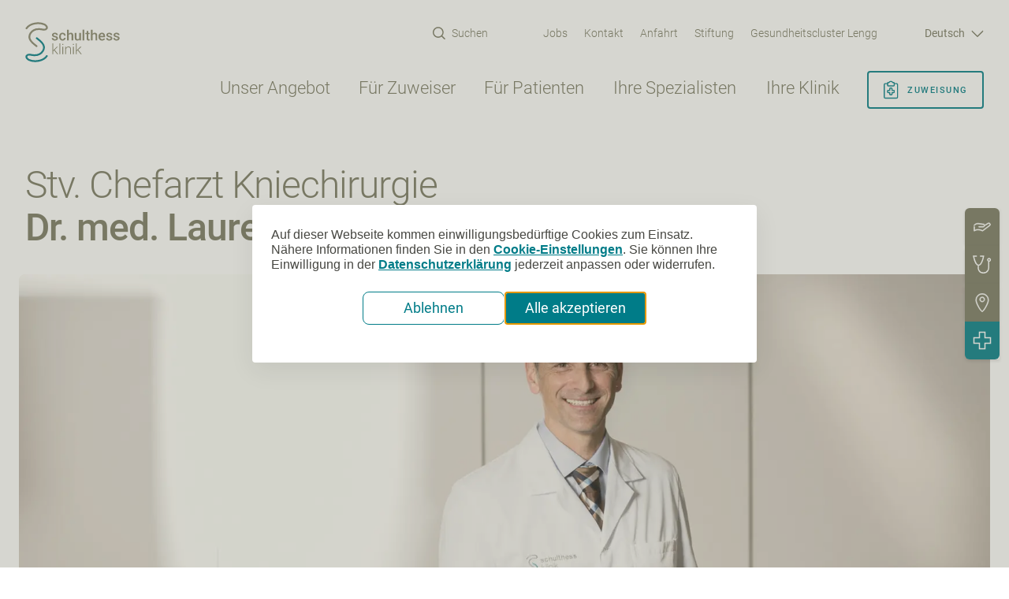

--- FILE ---
content_type: text/html; charset=UTF-8
request_url: https://www.schulthess-klinik.ch/de/spezialist/dr-med-laurent-harder
body_size: 29253
content:

<!DOCTYPE html>
<html  lang="de" dir="ltr" prefix="og: https://ogp.me/ns#">
  <head>
    <meta charset="utf-8" />
<link href="//legally-snippet.legal-cdn.com" rel="preconnect" />
<link as="script" href="https://legally-snippet.legal-cdn.com/v1/public/websites/JgsLqWpqCg2E1G0cyLU1wqD5BMigjs/cookie-banner/latest/blocker.js" rel="preload" />
<script type="text/javascript" src="https://legally-snippet.legal-cdn.com/v1/public/websites/JgsLqWpqCg2E1G0cyLU1wqD5BMigjs/cookie-banner/latest/blocker.js"></script>
<script type="text/javascript" src="https://legally-snippet.legal-cdn.com/v1/public/websites/JgsLqWpqCg2E1G0cyLU1wqD5BMigjs/cookie-banner/latest/banner.js" defer></script>
<script>dataLayer = [];</script>
<script>(function(w,d,s,l,i){w[l]=w[l]||[];w[l].push({'gtm.start':
new Date().getTime(),event:'gtm.js'});var f=d.getElementsByTagName(s)[0],
j=d.createElement(s),dl=l!='dataLayer'?'&l='+l:'';j.async=true;j.src=
'https://www.googletagmanager.com/gtm.js?id='+i+dl;f.parentNode.insertBefore(j,f);
})(window,document,'script','dataLayer','GTM-53T36P');</script>
<link rel="canonical" href="https://www.schulthess-klinik.ch/de/spezialist/dr-med-laurent-harder" />
<meta property="og:type" content="website" />
<meta property="og:url" content="https://www.schulthess-klinik.ch/de/spezialist/dr-med-laurent-harder" />
<meta property="og:title" content="Dr. med. Laurent Harder | Schulthess Klinik" />
<meta property="og:description" content="Stv. Chefarzt Kniechirurgie" />
<meta property="og:image" content="https://www.schulthess-klinik.ch/sites/default/files/styles/open_graph/public/2019-05/Dr_Laurent-Harder_Spezialist_Kniechirurgie_TS.jpg?itok=Yd0O4qu_" />
<meta name="Generator" content="Drupal 10 (https://www.drupal.org)" />
<meta name="MobileOptimized" content="width" />
<meta name="HandheldFriendly" content="true" />
<meta name="viewport" content="width=device-width, initial-scale=1" />
<link rel="icon" href="/themes/unic/favicon.ico" type="image/vnd.microsoft.icon" />
<link rel="alternate" hreflang="de" href="https://www.schulthess-klinik.ch/de/spezialist/dr-med-laurent-harder" />
<link rel="alternate" hreflang="en" href="https://www.schulthess-klinik.ch/en/specialist/dr-med-laurent-harder" />
<link rel="alternate" hreflang="fr" href="https://www.schulthess-klinik.ch/fr/sp%C3%A9cialiste/dr-med-laurent-harder" />
<link rel="alternate" hreflang="it" href="https://www.schulthess-klinik.ch/it/specialisti/dr-med-laurent-harder" />

    <title>Dr. med. Laurent Harder | Schulthess Klinik</title>
    <meta name="theme-color" content="#86856e" />
    <link rel="apple-touch-icon" href="/themes/unic/touch-icon-iphone.png" />
    <link rel="apple-touch-icon" sizes="152x152" href="/themes/unic/touch-icon-ipad.png" />
    <link rel="apple-touch-icon" sizes="180x180" href="/themes/unic/touch-icon-iphone-retina.png" />
    <link rel="apple-touch-icon" sizes="167x167" href="/themes/unic/touch-icon-ipad-retina.png" />
    <link rel="icon" href="/themes/unic/android-chrome-192x192.png" sizes="192x192" />
    <link rel="icon" type="image/png" sizes="32x32" href="/themes/unic/favicon-32x32.png" />
    <link rel="icon" type="image/png" sizes="96x96" href="/themes/unic/favicon-96x96.png" />
    <link rel="icon" type="image/png" sizes="16x16" href="/themes/unic/favicon-16x16.png" />
    <link rel="stylesheet" media="all" href="/sites/default/files/css/css_AfxMELNJsYopRMEbG-jESVuIri1offTF26dPfVUCpDE.css?delta=0&amp;language=de&amp;theme=unic&amp;include=[base64]" />
<link rel="stylesheet" media="all" href="/sites/default/files/css/css_q7pUWMw05wZYQrhp7eJBH03lGk38DJWoAHmsMkR68PE.css?delta=1&amp;language=de&amp;theme=unic&amp;include=[base64]" />

      </head>
  <body class="node--type-schulthess-specialist node--id-334 path-node">
          <!-- Google Tag Manager (noscript) -->
<noscript><iframe src="https://www.googletagmanager.com/ns.html?id=GTM-53T36P"
                  height="0" width="0" style="display:none;visibility:hidden"></iframe></noscript>
<!-- End Google Tag Manager (noscript) -->

        <svg style="display:none;" xmlns="http://www.w3.org/2000/svg" width="1200" height="3914"><symbol id="sprite-alert-check" viewBox="0 0 24 24"><title>alert-check</title><path d="M20 6 9 17l-5-5" fill="none" stroke="#fff" stroke-width="2" stroke-linecap="round" stroke-linejoin="round"/></symbol><symbol id="sprite-alert-circle" viewBox="0 0 24 24"><title>alert-circle</title><g fill="none" stroke="#fff" stroke-width="2" stroke-linecap="round" stroke-linejoin="round"><circle cx="12" cy="12" r="10"/><path d="M12 8v4m0 4h.01"/></g></symbol><symbol id="sprite-alert-triangle" viewBox="0 0 24 24"><title>alert-triangle</title><path d="M10.29 3.86 1.82 18a2 2 0 0 0 1.71 3h16.94a2 2 0 0 0 1.71-3L13.71 3.86a2 2 0 0 0-3.42 0zM12 9v4m0 4h.01" fill="none" stroke="#fff" stroke-width="2" stroke-linecap="round" stroke-linejoin="round"/></symbol><symbol id="sprite-arrow" viewBox="0 0 30 15"><title>arrow</title><path d="M1.388 7.178h25.926l-6.559-5.484a.395.395 0 0 1-.051-.552.384.384 0 0 1 .546-.052l7.386 6.176a.397.397 0 0 1-.003.607l-7.387 6.039a.384.384 0 0 1-.545-.059.394.394 0 0 1 .058-.551l6.531-5.34H1.389a.389.389 0 0 1-.387-.392.39.39 0 0 1 .388-.392z" fill="currentColor" stroke="currentColor"/></symbol><symbol id="sprite-assignment" viewBox="0 0 24 26"><title>assignment</title><path fill="none" d="M7.6 4.46H4.672A1.608 1.608 0 0 0 3 5.993V22.86c.04.885.788 1.57 1.672 1.534h15.055a1.608 1.608 0 0 0 1.672-1.534V5.993a1.608 1.608 0 0 0-1.672-1.533h-2.928" stroke="#007C88" stroke-width="1.5" stroke-linecap="round" stroke-linejoin="round"/><path fill="none" d="M16.8 14.427a.767.767 0 0 0-.767-.767h-2.3v-2.3a.767.767 0 0 0-.767-.767h-1.533a.767.767 0 0 0-.767.767v2.3h-2.3a.767.767 0 0 0-.766.767v1.533c0 .423.343.767.766.767h2.3v2.3c0 .423.344.766.767.766h1.533a.767.767 0 0 0 .767-.767v-2.3h2.3a.767.767 0 0 0 .766-.766v-1.533Zm-1.959-11.5a3.042 3.042 0 0 0-5.283 0H8.366a.767.767 0 0 0-.766.767V6.76c0 .424.343.767.766.767h7.667a.767.767 0 0 0 .766-.767V3.694a.767.767 0 0 0-.766-.767H14.84Z" stroke="#007C88" stroke-width="1.5" stroke-linecap="round" stroke-linejoin="round"/></symbol><symbol id="sprite-bg-s-outlines" viewBox="0 0 343 433"><title>bg-s-outlines</title><g fill="none" stroke="#fff"><path d="M169.45 316.258a18.66 18.66 0 0 1-11.679-4.108c-8.047-6.409-16.541-12.912-25.25-19.553C76.004 249.399 11.963 200.44 1.638 124.129-3.424 86.892 5.639 49.471 27.827 15.894c50.87-77.006 133.206-107.015 244.732-89.192 4.832.788 10.094 1.776 15.603 2.842 35.59 6.826 63.718 10.518 74.981-8.772 4.031-6.904 4.77-13.637 2.339-21.205-5.355-16.634-24.973-32.819-41.591-40.202-54.286-24.124-135.206-29.453-206.172-13.591C57.971-140.867 5.686-108.232-25.704-64.664c-6.078 8.448-17.834 10.332-26.235 4.216-8.401-6.101-10.294-17.885-4.201-26.317 36.698-50.936 97.093-88.945 165.673-104.265 62.333-13.931 155.348-17.066 229.56 15.908 22.527 10.008 52.316 32.541 62.148 63.106 5.709 17.777 3.739 35.708-5.678 51.847-25.558 43.8-79.044 33.545-114.465 26.75-5.109-.973-9.971-1.915-14.448-2.626-97.016-15.506-164.904 8.294-207.51 72.79-17.064 25.823-24.081 54.272-20.28 82.303 8.232 60.836 65.718 104.775 116.419 143.541 8.925 6.811 17.634 13.468 25.881 20.047 8.109 6.487 9.463 18.348 3 26.503a18.703 18.703 0 0 1-14.71 7.12"/><path d="M140.824 629.422c-45.869 0-94.985-7.166-137.791-26.379-22.481-10.101-52.193-32.742-61.902-63.338-5.647-17.792-3.631-35.708 5.862-51.832 25.696-43.692 79.167-33.252 114.542-26.317 5.093.988 9.971 1.946 14.448 2.687 96.985 15.861 164.95-7.707 207.787-72.048 17.141-25.746 24.265-54.179 20.573-82.226-8.017-60.867-65.334-105.007-115.896-143.942-8.894-6.857-17.587-13.545-25.804-20.17-8.109-6.502-9.417-18.363-2.924-26.503 6.478-8.124 18.311-9.421 26.404-2.919 8.017 6.456 16.51 12.989 25.189 19.676 56.363 43.383 120.219 92.574 130.283 168.916 4.893 37.267-4.293 74.658-26.589 108.127-51.162 76.821-133.56 106.567-245.07 88.296-4.832-.788-10.079-1.807-15.587-2.888-35.575-6.95-63.687-10.734-75.012 8.494-4.047 6.888-4.816 13.622-2.4 21.205 5.278 16.649 24.85 32.912 41.422 40.341 54.224 24.34 135.129 29.962 206.141 14.363 59.794-13.143 112.172-45.592 143.731-89.037 6.124-8.417 17.88-10.255 26.25-4.139 8.386 6.131 10.232 17.931 4.124 26.364-36.898 50.781-97.431 88.558-166.073 103.648-26.343 5.792-58.148 9.622-91.707 9.622"/></g></symbol><symbol id="sprite-bg-s" viewBox="0 0 343 433"><title>bg-s</title><g fill="#dadad4" opacity=".7"><path d="M169.45 316.258a18.66 18.66 0 0 1-11.679-4.108c-8.047-6.409-16.541-12.912-25.25-19.553C76.004 249.399 11.963 200.44 1.638 124.129-3.424 86.892 5.639 49.471 27.827 15.894c50.87-77.006 133.206-107.015 244.732-89.192 4.832.788 10.094 1.776 15.603 2.842 35.59 6.826 63.718 10.518 74.981-8.772 4.031-6.904 4.77-13.637 2.339-21.205-5.355-16.634-24.973-32.819-41.591-40.202-54.286-24.124-135.206-29.453-206.172-13.591C57.971-140.867 5.686-108.232-25.704-64.664c-6.078 8.448-17.834 10.332-26.235 4.216-8.401-6.101-10.294-17.885-4.201-26.317 36.698-50.936 97.093-88.945 165.673-104.265 62.333-13.931 155.348-17.066 229.56 15.908 22.527 10.008 52.316 32.541 62.148 63.106 5.709 17.777 3.739 35.708-5.678 51.847-25.558 43.8-79.044 33.545-114.465 26.75-5.109-.973-9.971-1.915-14.448-2.626-97.016-15.506-164.904 8.294-207.51 72.79-17.064 25.823-24.081 54.272-20.28 82.303 8.232 60.836 65.718 104.775 116.419 143.541 8.925 6.811 17.634 13.468 25.881 20.047 8.109 6.487 9.463 18.348 3 26.503a18.703 18.703 0 0 1-14.71 7.12"/><path d="M140.824 629.422c-45.869 0-94.985-7.166-137.791-26.379-22.481-10.101-52.193-32.742-61.902-63.338-5.647-17.792-3.631-35.708 5.862-51.832 25.696-43.692 79.167-33.252 114.542-26.317 5.093.988 9.971 1.946 14.448 2.687 96.985 15.861 164.95-7.707 207.787-72.048 17.141-25.746 24.265-54.179 20.573-82.226-8.017-60.867-65.334-105.007-115.896-143.942-8.894-6.857-17.587-13.545-25.804-20.17-8.109-6.502-9.417-18.363-2.924-26.503 6.478-8.124 18.311-9.421 26.404-2.919 8.017 6.456 16.51 12.989 25.189 19.676 56.363 43.383 120.219 92.574 130.283 168.916 4.893 37.267-4.293 74.658-26.589 108.127-51.162 76.821-133.56 106.567-245.07 88.296-4.832-.788-10.079-1.807-15.587-2.888-35.575-6.95-63.687-10.734-75.012 8.494-4.047 6.888-4.816 13.622-2.4 21.205 5.278 16.649 24.85 32.912 41.422 40.341 54.224 24.34 135.129 29.962 206.141 14.363 59.794-13.143 112.172-45.592 143.731-89.037 6.124-8.417 17.88-10.255 26.25-4.139 8.386 6.131 10.232 17.931 4.124 26.364-36.898 50.781-97.431 88.558-166.073 103.648-26.343 5.792-58.148 9.622-91.707 9.622"/></g></symbol><symbol fill="none" id="sprite-burger-white" viewBox="0 0 48 48"><title>burger-white</title><path d="M12.652 20a.652.652 0 0 0 0 1.303h22.696a.652.652 0 1 0 0-1.303H12.652Zm0 7.167a.652.652 0 1 0 0 1.303h22.696a.652.652 0 1 0 0-1.303H12.652Z" fill="#FFF" stroke="#FFF" stroke-width=".75"/></symbol><symbol fill="none" id="sprite-burger" viewBox="0 0 48 48"><title>burger</title><path d="M12.652 20a.652.652 0 0 0 0 1.303h22.696a.652.652 0 1 0 0-1.303H12.652Zm0 7.167a.652.652 0 1 0 0 1.303h22.696a.652.652 0 1 0 0-1.303H12.652Z" fill="#86856E" stroke="#86856E" stroke-width=".75"/></symbol><symbol id="sprite-calendar" viewBox="0 0 24 25"><title>calendar</title><path d="M12 14.205v6m-3-3h6" fill="none" stroke="#007C88" stroke-width="1.5" stroke-linecap="round" stroke-linejoin="round"/><path fill="none" clip-rule="evenodd" d="M.75 5.955a1.5 1.5 0 0 1 1.5-1.5h19.5a1.5 1.5 0 0 1 1.5 1.5v16.5a1.5 1.5 0 0 1-1.5 1.5H2.25a1.5 1.5 0 0 1-1.5-1.5v-16.5Z" stroke="#007C88" stroke-width="1.5" stroke-linejoin="round"/><path d="M.75 10.455h22.5" fill="none" stroke="#007C88" stroke-width="1.5" stroke-linejoin="round"/><path d="M6.75 6.705v-5.25m10.5 5.25v-5.25" fill="none" stroke="#007C88" stroke-width="1.5" stroke-linecap="round" stroke-linejoin="round"/></symbol><symbol id="sprite-check" viewBox="0 0 100 100"><title>check</title><path fill="#86856e" d="M65.984 32.109 43.609 54.484l-6.5-5.188-3.906-3.124-6.25 7.812 13.906 11.125 3.5 2.781 28.688-28.688z"/></symbol><symbol id="sprite-close" viewBox="0 0 100 100"><title>close</title><path fill="#86856e" d="m56.621 48.816 37.707-37.703 3.309-3.309-6.617-6.621-3.313 3.309L50 42.195 12.293 4.492 8.984 1.183 2.363 7.804l3.309 3.309 37.707 37.703L0 92.195l6.625 6.621 3.309-3.309L50 55.433l40.066 40.074 3.309 3.309L100 92.195l-3.309-3.309z"/></symbol><symbol id="sprite-download" viewBox="0 0 15 19"><title>download</title><path d="M6.264 6c.21 0 .382.173.382.386v15.102l5.342-6.538a.38.38 0 0 1 .538-.051c.163.135.186.38.05.544L6.56 22.805a.387.387 0 0 1-.296.14.383.383 0 0 1-.296-.143L.085 15.439a.389.389 0 0 1 .057-.544.379.379 0 0 1 .538.058l5.202 6.51V6.386c0-.213.17-.386.382-.386Z" transform="translate(1 -5)" fill="#fff" fill-rule="nonzero" stroke="#fff"/></symbol><symbol id="sprite-dropdown" viewBox="0 0 18 10"><title>dropdown</title><path d="m9.392 7.603 6.747-6.65a.561.561 0 0 1 .679-.052c.205.138.235.386.064.553L9.283 8.942a.547.547 0 0 1-.374.143.531.531 0 0 1-.373-.146L1.106 1.45c-.168-.169-.136-.416.073-.553a.559.559 0 0 1 .678.058l6.57 6.621.965.025z" fill="#fff" stroke="#fff"/></symbol><symbol id="sprite-email" viewBox="0 0 24 16"><title>email</title><path d="M1.021 0C.468 0 0 .469 0 1.021v13.787c0 .553.469 1.021 1.021 1.021h21.957c.553 0 1.021-.469 1.021-1.021V1.021C23.999.468 23.53 0 22.978 0H1.021zm1.476 1.532h19.005L11.999 9.95 2.496 1.532zm-.965 1.189 5.29 4.691-5.29 5.689V2.721zm20.936 0v10.38l-5.29-5.689 5.29-4.691zM7.971 8.426l3.519 3.12a.768.768 0 0 0 1.021 0l3.519-3.12 5.465 5.872H2.506l5.466-5.872z" fill="#007C88"/></symbol><symbol id="sprite-facebook" viewBox="0 0 24 24"><title>Facebook icon</title><path d="M22.676 0H1.324C.593 0 0 .593 0 1.324v21.352C0 23.408.593 24 1.324 24h11.494v-9.294H9.689v-3.621h3.129V8.41c0-3.099 1.894-4.785 4.659-4.785 1.325 0 2.464.097 2.796.141v3.24h-1.921c-1.5 0-1.792.721-1.792 1.771v2.311h3.584l-.465 3.63H16.56V24h6.115c.733 0 1.325-.592 1.325-1.324V1.324C24 .593 23.408 0 22.676 0"/></symbol><symbol fill="none" id="sprite-heart" viewBox="0 0 40 40"><title>heart</title><path d="M34.733 7.683a9.165 9.165 0 0 0-12.966 0L20 9.45l-1.767-1.767A9.169 9.169 0 1 0 5.267 20.65l1.766 1.767L20 35.383l12.967-12.966 1.766-1.767a9.165 9.165 0 0 0 0-12.967v0Z" stroke="#787863" fill="#fff" stroke-width="3" stroke-linecap="round" stroke-linejoin="round"/></symbol><symbol fill="none" id="sprite-info" viewBox="0 0 24 24"><title>info</title><path d="M12.447 5.971a1.588 1.588 0 0 1 1.518-1.17c.697.003 1.147.533 1.006 1.184a1.59 1.59 0 0 1-1.518 1.17c-.697-.004-1.147-.533-1.006-1.184Zm2.382 10.632c-1.247.717-2.347.836-2.08-.393l1.402-6.454c.28-1.29-1.231-1.616-2.588-.928a8.58 8.58 0 0 0-2.548 2.055.125.125 0 0 0 .157.19c1.246-.717 2.347-.835 2.08.393L9.849 17.92c-.28 1.288 1.232 1.615 2.589.927a8.576 8.576 0 0 0 2.548-2.054.124.124 0 0 0 0-.16.124.124 0 0 0-.157-.03h.001ZM22.8 12A10.803 10.803 0 0 1 12 22.8 10.803 10.803 0 0 1 1.2 12 10.803 10.803 0 0 1 12 1.2 10.803 10.803 0 0 1 22.8 12Zm-1.2 0A9.602 9.602 0 0 0 12 2.4 9.602 9.602 0 0 0 2.4 12a9.603 9.603 0 0 0 9.6 9.6 9.608 9.608 0 0 0 9.6-9.6Z" fill="#fff"/></symbol><symbol id="sprite-instagram" viewBox="0 0 24 24"><title>Instagram icon</title><path d="M12 0C8.74 0 8.333.015 7.053.072 5.775.132 4.905.333 4.14.63c-.789.306-1.459.717-2.126 1.384S.935 3.35.63 4.14C.333 4.905.131 5.775.072 7.053.012 8.333 0 8.74 0 12s.015 3.667.072 4.947c.06 1.277.261 2.148.558 2.913a5.885 5.885 0 0 0 1.384 2.126A5.868 5.868 0 0 0 4.14 23.37c.766.296 1.636.499 2.913.558C8.333 23.988 8.74 24 12 24s3.667-.015 4.947-.072c1.277-.06 2.148-.262 2.913-.558a5.898 5.898 0 0 0 2.126-1.384 5.86 5.86 0 0 0 1.384-2.126c.296-.765.499-1.636.558-2.913.06-1.28.072-1.687.072-4.947s-.015-3.667-.072-4.947c-.06-1.277-.262-2.149-.558-2.913a5.89 5.89 0 0 0-1.384-2.126A5.847 5.847 0 0 0 19.86.63c-.765-.297-1.636-.499-2.913-.558C15.667.012 15.26 0 12 0zm0 2.16c3.203 0 3.585.016 4.85.071 1.17.055 1.805.249 2.227.415.562.217.96.477 1.382.896.419.42.679.819.896 1.381.164.422.36 1.057.413 2.227.057 1.266.07 1.646.07 4.85s-.015 3.585-.074 4.85c-.061 1.17-.256 1.805-.421 2.227a3.81 3.81 0 0 1-.899 1.382 3.744 3.744 0 0 1-1.38.896c-.42.164-1.065.36-2.235.413-1.274.057-1.649.07-4.859.07-3.211 0-3.586-.015-4.859-.074-1.171-.061-1.816-.256-2.236-.421a3.716 3.716 0 0 1-1.379-.899 3.644 3.644 0 0 1-.9-1.38c-.165-.42-.359-1.065-.42-2.235-.045-1.26-.061-1.649-.061-4.844 0-3.196.016-3.586.061-4.861.061-1.17.255-1.814.42-2.234.21-.57.479-.96.9-1.381.419-.419.81-.689 1.379-.898.42-.166 1.051-.361 2.221-.421 1.275-.045 1.65-.06 4.859-.06l.045.03zm0 3.678a6.162 6.162 0 1 0 0 12.324 6.162 6.162 0 1 0 0-12.324zM12 16c-2.21 0-4-1.79-4-4s1.79-4 4-4 4 1.79 4 4-1.79 4-4 4zm7.846-10.405a1.441 1.441 0 0 1-2.88 0 1.44 1.44 0 0 1 2.88 0z"/></symbol><symbol id="sprite-link" viewBox="0 0 24 24"><title>link</title><g fill="none"><path d="M24 0H6.72v17.28H24V0zm-2.025 15.254-13.23.001V2.025h13.23v13.229z" fill="#007C88"/><path fill="#86856E" d="M3.106 8.745V6.72H0V24h17.28v-3.173h-2.025v1.148H2.025V8.745z"/></g></symbol><symbol id="sprite-linkedin" viewBox="0 0 24 24"><title>LinkedIn icon</title><path d="M20.447 20.452h-3.554v-5.569c0-1.328-.027-3.037-1.852-3.037-1.853 0-2.136 1.445-2.136 2.939v5.667H9.351V9h3.414v1.561h.046c.477-.9 1.637-1.85 3.37-1.85 3.601 0 4.267 2.37 4.267 5.455v6.286zM5.337 7.433a2.062 2.062 0 0 1-2.063-2.065 2.064 2.064 0 1 1 2.063 2.065zm1.782 13.019H3.555V9h3.564v11.452zM22.225 0H1.771C.792 0 0 .774 0 1.729v20.542C0 23.227.792 24 1.771 24h20.451C23.2 24 24 23.227 24 22.271V1.729C24 .774 23.2 0 22.222 0h.003z"/></symbol><symbol id="sprite-location" viewBox="0 0 100 100"><title>location</title><g fill="#007C88" stroke="#007C88" stroke-width="2.5"><path d="M50 5.469a30.417 30.417 0 0 1 21.496 8.84 30.423 30.423 0 0 1 8.973 21.44c0 7.563-4.93 21.142-12.86 35.423A128.433 128.433 0 0 1 56.838 87.75c-4.07 5.156-6.25 6.43-6.836 6.718-.617-.289-2.766-1.562-6.836-6.718a128.265 128.265 0 0 1-10.773-16.57c-7.93-14.29-12.86-27.86-12.86-35.43a30.42 30.42 0 0 1 8.974-21.441 30.416 30.416 0 0 1 21.496-8.84m0-3.906a34.298 34.298 0 0 0-24.27 9.972A34.283 34.283 0 0 0 15.627 35.75c0 18.891 25.78 62.688 34.375 62.688S84.377 54.641 84.377 35.75a34.287 34.287 0 0 0-10.105-24.215 34.297 34.297 0 0 0-24.27-9.972z"/><path d="M50 23.273a9.622 9.622 0 0 1 8.89 5.941 9.624 9.624 0 1 1-18.515 3.691A9.638 9.638 0 0 1 50 23.273m0-3.907a13.53 13.53 0 0 0-9.57 23.098A13.532 13.532 0 1 0 50 19.367z"/></g></symbol><symbol id="sprite-lock" viewBox="0 0 24 24"><title>lock</title><rect fill="none" stroke="#fff" stroke-width="1.5" stroke-linecap="round" stroke-linejoin="round" x="3" y="11" width="18" height="11" rx="2" ry="2"/><path fill="none" stroke="#fff" stroke-width="1.5" stroke-linecap="round" stroke-linejoin="round" d="M7 11V7a5 5 0 0 1 10 0v4"/></symbol><symbol id="sprite-nbk_assignment" viewBox="0 0 24 24"><title>nbk_assignment</title><g fill="#fff"><path d="M13 10c0 1.333-2 1.333-2 0s2-1.333 2 0m2 2c0 1.333-2 1.333-2 0s2-1.333 2 0m-4 0c0 1.333-2 1.333-2 0s2-1.333 2 0m2 2c0 1.333-2 1.333-2 0s2-1.333 2 0"/><path d="M1.606 22.4a5.458 5.458 0 0 1 0-7.733L14.632 1.6a5.508 5.508 0 0 1 7.762 0 5.458 5.458 0 0 1 0 7.733L9.457 22.4C8.297 23.467 6.959 24 5.531 24s-2.855-.533-3.926-1.6zM15.613 2.578 2.587 15.556c-1.606 1.6-1.606 4.267 0 5.867 1.606 1.6 4.283 1.6 5.888 0L21.501 8.445c1.606-1.6 1.606-4.267 0-5.867-.803-.8-1.874-1.244-2.944-1.244-1.071 0-2.142.444-2.944 1.244z"/></g></symbol><symbol id="sprite-nbk_contact" viewBox="0 0 24 24"><title>nbk_contact</title><path d="m18.4 24-.365-.011c-1.476-.101-2.955-.535-4.798-1.411a25.698 25.698 0 0 1-8.44-6.608l-.001-.001C2.919 13.725 1.546 11.43.718 9.151.304 8.013-.101 6.649.024 5.143c.042-.949.448-1.823 1.17-2.5L3.027.81C4.101-.264 5.573-.269 6.689.799c.343.319.679.663 1.004.996l.494.501 1.451 1.451c1.111 1.159 1.111 2.587.011 3.734-.322.322-.63.622-.941.924l-.79.772c.314.708.776 1.418 1.477 2.275 1.468 1.785 2.886 3.073 4.462 4.05l.034.023c.198.139.441.259.697.388l.21.106 1.718-1.718c.53-.53 1.166-.81 1.836-.81.671 0 1.306.28 1.836.81l2.973 2.973c1.109 1.109 1.109 2.599 0 3.71l-.585.577a36.01 36.01 0 0 0-1.104 1.111c-.764.88-1.8 1.33-3.073 1.33h-.001zM5.91 15.037a24.233 24.233 0 0 0 7.958 6.233c1.663.789 2.981 1.183 4.264 1.269.992.064 1.711-.204 2.271-.841.39-.416.783-.802 1.163-1.173l.574-.567c.55-.55.55-1.108 0-1.657l-2.973-2.973c-.506-.506-1.116-.506-1.622 0l-1.85 1.85c-.152.152-.612.611-1.344.245l-.408-.21a7.23 7.23 0 0 1-.863-.484c-1.71-1.062-3.237-2.446-4.804-4.353-.861-1.053-1.409-1.927-1.779-2.835-.269-.674.085-1.102.29-1.279l.912-.895c.305-.296.611-.592.915-.897.558-.582.558-1.112-.011-1.706L7.164 3.325l-.506-.514a25.29 25.29 0 0 0-.962-.953c-.391-.374-.986-.674-1.64-.018l-1.85 1.85c-.463.435-.704.952-.731 1.551-.103 1.249.232 2.38.609 3.418.769 2.118 2.057 4.264 3.826 6.379z" fill="#fff"/></symbol><symbol id="sprite-nbk_drive" viewBox="0 0 100 100"><title>nbk_drive</title><g fill="#fff" stroke="#fff" stroke-width="2.5"><path d="M50 5.469a30.417 30.417 0 0 1 21.496 8.84 30.423 30.423 0 0 1 8.973 21.44c0 7.563-4.93 21.142-12.86 35.423A128.433 128.433 0 0 1 56.838 87.75c-4.07 5.156-6.25 6.43-6.836 6.718-.617-.289-2.766-1.562-6.836-6.718a128.265 128.265 0 0 1-10.773-16.57c-7.93-14.29-12.86-27.86-12.86-35.43a30.42 30.42 0 0 1 8.974-21.441 30.416 30.416 0 0 1 21.496-8.84m0-3.906a34.298 34.298 0 0 0-24.27 9.972A34.283 34.283 0 0 0 15.627 35.75c0 18.891 25.78 62.688 34.375 62.688S84.377 54.641 84.377 35.75a34.287 34.287 0 0 0-10.105-24.215 34.297 34.297 0 0 0-24.27-9.972z"/><path d="M50 23.273a9.622 9.622 0 0 1 8.89 5.941 9.624 9.624 0 1 1-18.515 3.691A9.638 9.638 0 0 1 50 23.273m0-3.907a13.53 13.53 0 0 0-9.57 23.098A13.532 13.532 0 1 0 50 19.367z"/></g></symbol><symbol id="sprite-nbk_emergency" viewBox="0 0 24 24"><title>nbk_emergency</title><path fill="#fff" fill-rule="evenodd" d="M7.75.75h8.5v7h7v8.5h-7v7h-8.5v-7h-7v-8.5h7v-7Zm1.5 1.5v7h-7v5.5h7v7h5.5v-7h7v-5.5h-7v-7h-5.5Z"/></symbol><symbol id="sprite-nbk_logo" viewBox="0 0 19 32"><title>nbk_logo</title><g fill="#fff"><path d="M9.172 19.932a.756.756 0 0 1-.463-.158 53.15 53.15 0 0 0-1.001-.753c-2.24-1.665-4.777-3.551-5.187-6.492-.201-1.435.159-2.877 1.038-4.171 2.016-2.967 5.279-4.124 9.698-3.437l.618.11c1.41.263 2.525.405 2.971-.338a.925.925 0 0 0 .093-.817c-.212-.641-.99-1.265-1.648-1.549-2.151-.93-5.358-1.135-8.17-.524-2.368.515-4.44 1.772-5.684 3.451a.755.755 0 0 1-1.04.162.714.714 0 0 1-.166-1.014C1.685 2.439 4.079.975 6.796.384c2.47-.537 6.156-.658 9.097.613.893.386 2.073 1.254 2.463 2.432a2.35 2.35 0 0 1-.225 1.998c-1.013 1.688-3.132 1.293-4.536 1.031l-.573-.101c-3.845-.598-6.535.32-8.223 2.805-.676.995-.954 2.091-.804 3.172.326 2.344 2.604 4.037 4.613 5.531.354.262.699.519 1.026.772.321.25.375.707.119 1.021a.75.75 0 0 1-.583.274"/><path d="M8.038 32c-1.818 0-3.764-.276-5.46-1.017-.891-.389-2.068-1.262-2.453-2.441a2.346 2.346 0 0 1 .232-1.997c1.018-1.684 3.137-1.281 4.539-1.014l.573.104c3.843.611 6.537-.297 8.234-2.776.679-.992.962-2.088.815-3.169-.318-2.345-2.589-4.046-4.593-5.547-.352-.264-.697-.522-1.023-.777a.714.714 0 0 1-.116-1.021.756.756 0 0 1 1.046-.112c.318.249.654.501.998.758 2.234 1.672 4.764 3.567 5.163 6.509.194 1.436-.17 2.877-1.054 4.167-2.027 2.96-5.293 4.107-9.712 3.402l-.618-.111c-1.41-.268-2.524-.414-2.973.327a.924.924 0 0 0-.095.817c.209.642.985 1.268 1.641 1.555 2.149.938 5.355 1.155 8.169.553 2.37-.506 4.445-1.757 5.696-3.431a.757.757 0 0 1 1.04-.159.717.717 0 0 1 .163 1.016c-1.462 1.957-3.861 3.413-6.581 3.994a17.724 17.724 0 0 1-3.634.371"/></g></symbol><symbol id="sprite-nbk_services" viewBox="0 0 100 100"><title>nbk_services</title><path d="M85 28c-1.645 0-3.426.313-5 1.313l-.031-.032-.063.063-16.375 9.812c-.578-1.945-1.695-3.71-3.437-4.844a1.983 1.983 0 0 0-.844-.28l-30-4A1.822 1.822 0 0 0 29 30c-9.8 0-16.43 3.41-22.438 9.625a2.005 2.005 0 0 0-.707 1.465 1.999 1.999 0 0 0 2.148 2.055 1.986 1.986 0 0 0 1.434-.77C14.977 36.645 20.062 34 28.999 34l29.062 3.875c1.156.86 1.937 2.344 1.937 4.125 0 2.805-2.195 5-5 5h-22a2.01 2.01 0 0 0-1.433.574c-.379.379-.594.89-.594 1.426s.215 1.047.594 1.426c.383.375.898.582 1.433.574h22c4.32 0 7.77-3.145 8.625-7.219.043-.02.086-.039.125-.062l18.281-11 .063-.063c.61-.402 1.75-.656 2.906-.656 2.785 0 5 2.215 5 5 0 1.332-.535 2.512-1.375 3.406L51.685 67.781C44.357 64.816 36.896 62.086 29.03 62c-5.765-.063-12.758 1.41-19.03 4.656V49c.007-.535-.2-1.05-.575-1.434-.379-.378-.89-.593-1.426-.593s-1.047.215-1.426.593A2.007 2.007 0 0 0 5.998 49v21a2.001 2.001 0 0 0 3.094 1.688c6.125-3.985 13.953-5.75 19.875-5.688 7.309.078 14.703 2.75 22.28 5.844a2.005 2.005 0 0 0 1.938-.25l38.031-28.125c.09-.067.172-.14.25-.219A9.016 9.016 0 0 0 93.998 37c0-4.945-4.055-9-9-9z" fill="#fff" stroke="#fff" stroke-width="2.5"/></symbol><symbol id="sprite-nbk_specialist" viewBox="0 0 24 24"><title>nbk_specialist</title><path d="M5.24 1H1s2.261 11.49 6.36 11.49C11.742 12.49 13.72 1 13.72 1H9.198M7 13.185v2.942s.141 6.166 6.502 6.166c6.36 0 6.643-6.166 6.643-6.166V8m2.247-2.319c0 .929-.759 1.681-1.696 1.681a1.688 1.688 0 0 1-1.695-1.681c0-.929.759-1.681 1.695-1.681.937 0 1.696.753 1.696 1.681" stroke="#fff" stroke-width="1.5" fill="none"/></symbol><symbol id="sprite-phone" viewBox="0 0 24 24"><title>phone</title><path d="m18.4 24-.365-.011c-1.476-.101-2.955-.535-4.798-1.411a25.698 25.698 0 0 1-8.44-6.608l-.001-.001C2.919 13.725 1.546 11.43.718 9.151.304 8.013-.101 6.649.024 5.143c.042-.949.448-1.823 1.17-2.5L3.027.81C4.101-.264 5.573-.269 6.689.799c.343.319.679.663 1.004.996l.494.501 1.451 1.451c1.111 1.159 1.111 2.587.011 3.734-.322.322-.63.622-.941.924l-.79.772c.314.708.776 1.418 1.477 2.275 1.468 1.785 2.886 3.073 4.462 4.05l.034.023c.198.139.441.259.697.388l.21.106 1.718-1.718c.53-.53 1.166-.81 1.836-.81.671 0 1.306.28 1.836.81l2.973 2.973c1.109 1.109 1.109 2.599 0 3.71l-.585.577a36.01 36.01 0 0 0-1.104 1.111c-.764.88-1.8 1.33-3.073 1.33h-.001zM5.91 15.037a24.233 24.233 0 0 0 7.958 6.233c1.663.789 2.981 1.183 4.264 1.269.992.064 1.711-.204 2.271-.841.39-.416.783-.802 1.163-1.173l.574-.567c.55-.55.55-1.108 0-1.657l-2.973-2.973c-.506-.506-1.116-.506-1.622 0l-1.85 1.85c-.152.152-.612.611-1.344.245l-.408-.21a7.23 7.23 0 0 1-.863-.484c-1.71-1.062-3.237-2.446-4.804-4.353-.861-1.053-1.409-1.927-1.779-2.835-.269-.674.085-1.102.29-1.279l.912-.895c.305-.296.611-.592.915-.897.558-.582.558-1.112-.011-1.706L7.164 3.325l-.506-.514a25.29 25.29 0 0 0-.962-.953c-.391-.374-.986-.674-1.64-.018l-1.85 1.85c-.463.435-.704.952-.731 1.551-.103 1.249.232 2.38.609 3.418.769 2.118 2.057 4.264 3.826 6.379z" fill="#007C88"/></symbol><symbol id="sprite-search" viewBox="0 0 24 24"><title>search</title><path d="M10.306 20.894c2.429 0 4.659-.847 6.438-2.259l5.054 5.054c.226.199.508.311.791.311.282 0 .565-.113.791-.339a1.124 1.124 0 0 0 0-1.609l-5.055-5.026a10.314 10.314 0 0 0 2.259-6.438C20.613 4.912 15.982.282 10.307.282 4.631.282.001 4.912.001 10.588c0 5.676 4.63 10.306 10.306 10.306zm0-18.353c4.433 0 8.047 3.614 8.047 8.047 0 4.433-3.614 8.047-8.047 8.047-4.433 0-8.047-3.614-8.047-8.047 0-4.433 3.614-8.047 8.047-8.047z" fill="#666"/></symbol><symbol id="sprite-show-more" viewBox="0 0 14 14"><title>show-more</title><path d="M2.046 5.207a1.838 1.838 0 0 1 1.666 1.827 1.848 1.848 0 0 1-1.856 1.837A1.848 1.848 0 0 1 0 7.035a1.84 1.84 0 0 1 1.667-1.828c.123-.013.254-.013.379 0zM1.856.001c1.024 0 1.857.824 1.856 1.837a1.848 1.848 0 0 1-1.856 1.837C.833 3.675 0 2.851 0 1.838S.833.001 1.856.001zm0 10.326c1.024 0 1.857.824 1.856 1.837a1.848 1.848 0 0 1-1.856 1.837C.833 14.001 0 13.177 0 12.164s.832-1.837 1.856-1.837zM7.19 5.208a1.838 1.838 0 0 1 1.666 1.827A1.848 1.848 0 0 1 7 8.872a1.848 1.848 0 0 1-1.856-1.836 1.84 1.84 0 0 1 1.667-1.828c.123-.013.254-.013.379 0zM7 .002c1.023 0 1.856.824 1.856 1.837S8.023 3.676 7 3.676c-1.023 0-1.856-.824-1.856-1.837S5.976.002 7 .002zm0 10.326c1.023 0 1.856.824 1.856 1.837S8.023 14.002 7 14.002c-1.024 0-1.856-.824-1.856-1.837S5.976 10.328 7 10.328zm5.334-5.119A1.838 1.838 0 0 1 14 7.036a1.849 1.849 0 0 1-1.856 1.837 1.848 1.848 0 0 1-1.856-1.836 1.84 1.84 0 0 1 1.667-1.828 2 2 0 0 1 .379 0zm-.19-1.532a1.848 1.848 0 0 1-1.856-1.838c0-1.013.833-1.837 1.856-1.837C13.167.002 14 .826 14 1.839s-.833 1.837-1.856 1.837zm0 6.651c1.023 0 1.856.824 1.856 1.837s-.833 1.837-1.856 1.837a1.848 1.848 0 0 1-1.856-1.837c0-1.013.833-1.837 1.856-1.837z" fill="#007C88"/></symbol><symbol fill="none" id="sprite-x_neg" viewBox="0 0 1200 1227"><title>x_neg</title><path d="M714.163 519.284 1160.89 0h-105.86L667.137 450.887 357.328 0H0l468.492 681.821L0 1226.37h105.866l409.625-476.152 327.181 476.152H1200L714.137 519.284h.026ZM569.165 687.828l-47.468-67.894-377.686-540.24h162.604l304.797 435.991 47.468 67.894 396.2 566.721H892.476L569.165 687.854v-.026Z" fill="#fff"/></symbol><symbol id="sprite-xing" viewBox="0 0 24 24"><title>Xing icon</title><path d="M18.188 0c-.517 0-.741.325-.927.66 0 0-7.455 13.224-7.702 13.657.015.024 4.919 9.023 4.919 9.023.17.308.436.66.967.66h3.454c.211 0 .375-.078.463-.22.089-.151.089-.346-.009-.536l-4.879-8.916a.022.022 0 0 1 0-.022L22.139.756c.095-.191.097-.387.006-.535C22.056.078 21.894 0 21.686 0h-3.498zM3.648 4.74c-.211 0-.385.074-.473.216-.09.149-.078.339.02.531l2.34 4.05c.004.01.004.016 0 .021L1.86 16.051a.52.52 0 0 0 0 .529c.085.142.239.234.45.234h3.461c.518 0 .766-.348.945-.667l3.734-6.609-2.378-4.155c-.172-.315-.434-.659-.962-.659H3.648v.016z"/></symbol><symbol id="sprite-youtube" viewBox="0 0 24 24"><title>YouTube icon</title><path class="a" d="M23.495 6.205a3.007 3.007 0 0 0-2.088-2.088c-1.87-.501-9.396-.501-9.396-.501s-7.507-.01-9.396.501A3.007 3.007 0 0 0 .527 6.205a31.247 31.247 0 0 0-.522 5.805 31.247 31.247 0 0 0 .522 5.783 3.007 3.007 0 0 0 2.088 2.088c1.868.502 9.396.502 9.396.502s7.506 0 9.396-.502a3.007 3.007 0 0 0 2.088-2.088 31.247 31.247 0 0 0 .5-5.783 31.247 31.247 0 0 0-.5-5.805zM9.609 15.601V8.408l6.264 3.602z"/></symbol><symbol id="sprite-youtube2" viewBox="0 -77 512.002 512"><title>youtube2</title><path d="M501.453 56.094c-5.902-21.934-23.195-39.223-45.125-45.13C416.262 0 255.996 0 255.996 0S95.734 0 55.668 10.547C34.16 16.449 16.445 34.164 10.543 56.094 0 96.156 0 179.242 0 179.242s0 83.504 10.543 123.149c5.906 21.93 23.195 39.222 45.129 45.129C96.156 358.484 256 358.484 256 358.484s160.262 0 200.328-10.546c21.934-5.903 39.223-23.196 45.129-45.125C512 262.745 512 179.663 512 179.663s.422-83.508-10.547-123.57zm0 0" fill="red"/><path d="m204.969 256 133.27-76.758-133.27-76.758zm0 0" fill="#fff"/></symbol></svg>
    
      <div class="l-pagewrapper">
  <header class="l-header" role="banner" aria-label="Site header">
    <div class="l-constrainer">
      <div class="headerblock">
        <div class="headerblock__meta">
          
  <div class="views-exposed-form settings-tray-editable block search-block" novalidate="novalidate" data-drupal-selector="views-exposed-form-site-search-page-1-header-225" id="" data-drupal-settingstray="editable">
  
    
      <form action="/de/search" method="get" id="views-exposed-form-site-search-page-1-header-225" accept-charset="UTF-8">
  <div class="form--inline clearfix">
  <div class="js-form-item form-item js-form-type-search-api-autocomplete form-type-search-api-autocomplete js-form-item-search form-item-search form-no-label">
        <input placeholder="Suchen" data-drupal-selector="search-225" data-search-api-autocomplete-search="site_search" class="form-autocomplete form-text" data-autocomplete-path="/de/search_api_autocomplete/site_search?display=page_1&amp;&amp;filter=search" type="text" id="search-225" name="search" value="" size="30" maxlength="128" />

        </div>
<div data-drupal-selector="edit-actions" class="form-actions js-form-wrapper form-wrapper" id="edit-actions"><input data-drupal-selector="edit-submit-site-search-225" type="submit" id="edit-submit-site-search-225" value="Search" class="button js-form-submit form-submit" />

</div>

</div>

</form>

  </div>
<nav role="navigation" aria-labelledby="block-meta-menu-3755" id="block-meta" class="settings-tray-editable navigation menu--meta" data-drupal-settingstray="editable">
            
  <h2 class="visually-hidden" id="block-meta-menu-3755">Meta</h2>
  

        
              <ul class="menu">
                    <li class="menu-item">
                
        <a href="/de/jobs-und-karriere" onClick="dataLayer.push({
          &#039;event&#039;: &#039;userinteraction&#039;,
          &#039;eventCategory&#039;: &#039;Meta Navigation&#039;,
          &#039;eventAction&#039;: &#039;Click&#039;,
          &#039;eventLabel&#039;: &#039;Jobs&#039;});" data-drupal-link-system-path="node/1582">Jobs</a>
              </li>
                <li class="menu-item">
                
        <a href="/de/kontakt" onClick="dataLayer.push({
          &#039;event&#039;: &#039;userinteraction&#039;,
          &#039;eventCategory&#039;: &#039;Meta Navigation&#039;,
          &#039;eventAction&#039;: &#039;Click&#039;,
          &#039;eventLabel&#039;: &#039;Kontakt&#039;});" data-drupal-link-system-path="node/611">Kontakt</a>
              </li>
                <li class="menu-item">
                
        <a href="/de/anfahrt" onClick="dataLayer.push({
          &#039;event&#039;: &#039;userinteraction&#039;,
          &#039;eventCategory&#039;: &#039;Meta Navigation&#039;,
          &#039;eventAction&#039;: &#039;Click&#039;,
          &#039;eventLabel&#039;: &#039;Anfahrt&#039;});" data-drupal-link-system-path="node/351">Anfahrt</a>
              </li>
                <li class="menu-item">
                
        <a href="/de/stiftung" onClick="dataLayer.push({
          &#039;event&#039;: &#039;userinteraction&#039;,
          &#039;eventCategory&#039;: &#039;Meta Navigation&#039;,
          &#039;eventAction&#039;: &#039;Click&#039;,
          &#039;eventLabel&#039;: &#039;Stiftung&#039;});" data-drupal-link-system-path="node/1145">Stiftung</a>
              </li>
                <li class="menu-item">
                
        <a href="https://gesundheitscluster.ch/" target="_blank" onClick="dataLayer.push({
          &#039;event&#039;: &#039;userinteraction&#039;,
          &#039;eventCategory&#039;: &#039;Meta Navigation&#039;,
          &#039;eventAction&#039;: &#039;Click&#039;,
          &#039;eventLabel&#039;: &#039;Gesundheitscluster Lengg&#039;});">Gesundheitscluster Lengg</a>
              </li>
        </ul>
  


  </nav>
<div class="language-switcher-language-url settings-tray-editable block block-languageswitcher" id="block-languageswitcher" role="navigation" data-drupal-settingstray="editable">
  
    
      
<div class="block-languageswitcher__active" aria-expanded="false">
  <span class="block-languageswitcher__closed">Deutsch</span>
  <span class="block-languageswitcher__opened"></span>
</div>
<ul class="links"><li hreflang="de" data-drupal-link-system-path="node/334" class="de is-active" aria-current="page"><a href="/de/spezialist/dr-med-laurent-harder" class="language-link is-active" onclick="&#10;    dataLayer.push({&#10;      'event': 'userinteraction',&#10;      'eventCategory': 'Sprachwechsel',&#10;      'eventAction': 'Click',&#10;      'eventLabel': 'Deutsch'&#10;    });&#10;    " hreflang="de" data-drupal-link-system-path="node/334" aria-current="page">Deutsch</a></li><li hreflang="en" data-drupal-link-system-path="node/334" class="en"><a href="/en/specialist/dr-med-laurent-harder" class="language-link" onClick="
    dataLayer.push({
      &#039;event&#039;: &#039;userinteraction&#039;,
      &#039;eventCategory&#039;: &#039;Sprachwechsel&#039;,
      &#039;eventAction&#039;: &#039;Click&#039;,
      &#039;eventLabel&#039;: &#039;English&#039;
    });
    " hreflang="en" data-drupal-link-system-path="node/334">English</a></li><li hreflang="fr" data-drupal-link-system-path="node/334" class="fr"><a href="/fr/sp%C3%A9cialiste/dr-med-laurent-harder" class="language-link" onClick="
    dataLayer.push({
      &#039;event&#039;: &#039;userinteraction&#039;,
      &#039;eventCategory&#039;: &#039;Sprachwechsel&#039;,
      &#039;eventAction&#039;: &#039;Click&#039;,
      &#039;eventLabel&#039;: &#039;Français&#039;
    });
    " hreflang="fr" data-drupal-link-system-path="node/334">Français</a></li><li hreflang="it" data-drupal-link-system-path="node/334" class="it"><a href="/it/specialisti/dr-med-laurent-harder" class="language-link" onClick="
    dataLayer.push({
      &#039;event&#039;: &#039;userinteraction&#039;,
      &#039;eventCategory&#039;: &#039;Sprachwechsel&#039;,
      &#039;eventAction&#039;: &#039;Click&#039;,
      &#039;eventLabel&#039;: &#039;Italiano&#039;
    });
    " hreflang="it" data-drupal-link-system-path="node/334">Italiano</a></li></ul>
  </div>
<div id="block-appointmentblock" class="settings-tray-editable block assignment block-appointmentblock" data-drupal-settingstray="editable">
      <div class="field field--name-field-cta">
      <a href="/form/patient" onClick="dataLayer.push({
    &#039;event&#039;: &#039;userinteraction&#039;,
    &#039;eventCategory&#039;: &#039;CTA&#039;,
    &#039;eventAction&#039;: &#039;Click&#039;,
    &#039;eventLabel&#039;: &#039;CTA Termin (Header)&#039;});">Termin vereinbaren</a>
</div>

  </div>


        </div>
        <div class="headerblock__main">
          <a class="m-navigation__trigger" href="#">
            <span class="m-navigation__tbl">Menü</span>
          </a>
          
        <div class="m-logo ">
      <a href="/de" title="Startseite" rel="home">
        <svg version="1.1" xmlns="http://www.w3.org/2000/svg" xmlns:xlink="http://www.w3.org/1999/xlink" x="0px" y="0px"
	 viewBox="0 0 284.88 120.47" style="enable-background:new 0 0 284.88 120.47;" xml:space="preserve">
<style type="text/css">
	#wortmarke .st0{fill:#86856E;}
	#bildmarke .st1{fill:none;stroke:#86856E;stroke-width:5.4231;stroke-linecap:round;stroke-miterlimit:10;}
	#bildmarke .st2{fill:none;stroke:#007C88;stroke-width:5.4231;stroke-linecap:round;stroke-miterlimit:10;}
</style>
<g id="wortmarke">
	<g>
		<path class="st0" d="M93.63,48.82c0-0.92-0.38-1.61-1.13-2.09c-0.75-0.48-2.01-0.9-3.75-1.27c-1.75-0.37-3.21-0.83-4.38-1.4
			c-2.57-1.24-3.85-3.04-3.85-5.39c0-1.97,0.83-3.62,2.5-4.95c1.66-1.32,3.78-1.99,6.35-1.99c2.73,0,4.95,0.68,6.63,2.03
			c1.68,1.35,2.53,3.11,2.53,5.27h-5.14c0-0.99-0.37-1.81-1.1-2.46c-0.73-0.66-1.71-0.98-2.92-0.98c-1.13,0-2.05,0.26-2.76,0.78
			c-0.71,0.52-1.07,1.22-1.07,2.09c0,0.79,0.33,1.4,0.99,1.84c0.66,0.44,2,0.88,4.02,1.32c2.02,0.44,3.6,0.97,4.75,1.59
			c1.15,0.61,2,1.35,2.56,2.21c0.56,0.86,0.84,1.9,0.84,3.13c0,2.06-0.85,3.73-2.56,5c-1.71,1.28-3.94,1.91-6.71,1.91
			c-1.88,0-3.55-0.34-5.01-1.02c-1.47-0.68-2.61-1.61-3.43-2.79c-0.82-1.19-1.23-2.46-1.23-3.83h4.99c0.07,1.21,0.53,2.15,1.37,2.8
			c0.85,0.66,1.97,0.98,3.36,0.98c1.35,0,2.38-0.26,3.09-0.77C93.28,50.33,93.63,49.66,93.63,48.82z"/>
		<path class="st0" d="M112.41,51.36c1.28,0,2.35-0.37,3.19-1.12c0.85-0.75,1.3-1.67,1.35-2.77h4.84c-0.06,1.42-0.5,2.75-1.33,3.99
			c-0.83,1.23-1.96,2.21-3.38,2.93c-1.42,0.72-2.96,1.08-4.61,1.08c-3.2,0-5.74-1.04-7.61-3.11c-1.88-2.07-2.81-4.94-2.81-8.59
			v-0.53c0-3.48,0.93-6.27,2.79-8.36c1.86-2.09,4.4-3.14,7.61-3.14c2.72,0,4.94,0.79,6.65,2.38c1.71,1.59,2.61,3.67,2.7,6.25h-4.84
			c-0.06-1.31-0.51-2.39-1.34-3.24c-0.84-0.85-1.91-1.27-3.2-1.27c-1.66,0-2.95,0.6-3.85,1.81c-0.9,1.21-1.36,3.04-1.37,5.49v0.82
			c0,2.48,0.45,4.33,1.34,5.55C109.43,50.75,110.72,51.36,112.41,51.36z"/>
		<path class="st0" d="M131.06,34.65c1.68-1.95,3.8-2.92,6.37-2.92c4.88,0,7.35,2.78,7.42,8.35v14.95h-5.14V40.28
			c0-1.58-0.34-2.7-1.03-3.35c-0.68-0.66-1.69-0.98-3.01-0.98c-2.06,0-3.6,0.92-4.61,2.75v16.35h-5.14V22.56h5.14V34.65z"/>
		<path class="st0" d="M163.04,52.8c-1.51,1.78-3.65,2.66-6.43,2.66c-2.48,0-4.36-0.73-5.64-2.18c-1.28-1.45-1.91-3.55-1.91-6.3
			V32.16h5.14v14.76c0,2.91,1.21,4.36,3.62,4.36c2.5,0,4.18-0.9,5.06-2.69V32.16h5.14v22.89h-4.84L163.04,52.8z"/>
		<path class="st0" d="M177.8,55.04h-5.14V22.56h5.14V55.04z"/>
		<path class="st0" d="M190.01,26.59v5.56h4.04v3.81h-4.04v12.77c0,0.87,0.17,1.51,0.52,1.89c0.34,0.39,0.96,0.58,1.85,0.58
			c0.59,0,1.19-0.07,1.8-0.21v3.98c-1.17,0.32-2.3,0.49-3.38,0.49c-3.95,0-5.92-2.18-5.92-6.54V35.96h-3.76v-3.81h3.76v-5.56H190.01
			z"/>
		<path class="st0" d="M203.06,34.65c1.68-1.95,3.8-2.92,6.37-2.92c4.88,0,7.35,2.78,7.42,8.35v14.95h-5.14V40.28
			c0-1.58-0.34-2.7-1.03-3.35c-0.68-0.66-1.69-0.98-3.01-0.98c-2.06,0-3.6,0.92-4.61,2.75v16.35h-5.14V22.56h5.14V34.65z"/>
		<path class="st0" d="M231.48,55.47c-3.26,0-5.9-1.03-7.92-3.08c-2.02-2.05-3.03-4.78-3.03-8.2v-0.64c0-2.28,0.44-4.32,1.32-6.12
			c0.88-1.8,2.12-3.2,3.71-4.2c1.59-1,3.37-1.5,5.33-1.5c3.12,0,5.52,0.99,7.22,2.98c1.7,1.99,2.55,4.8,2.55,8.44v2.07H225.7
			c0.16,1.89,0.79,3.38,1.89,4.48c1.11,1.1,2.5,1.65,4.18,1.65c2.35,0,4.27-0.95,5.75-2.86l2.77,2.64
			c-0.92,1.37-2.14,2.43-3.67,3.18C235.1,55.09,233.38,55.47,231.48,55.47z M230.86,35.86c-1.41,0-2.55,0.49-3.42,1.48
			c-0.87,0.99-1.42,2.36-1.66,4.12h9.79v-0.38c-0.11-1.72-0.57-3.02-1.37-3.9C233.4,36.3,232.29,35.86,230.86,35.86z"/>
		<path class="st0" d="M257.41,48.82c0-0.92-0.38-1.61-1.13-2.09c-0.75-0.48-2.01-0.9-3.75-1.27c-1.75-0.37-3.21-0.83-4.38-1.4
			c-2.57-1.24-3.85-3.04-3.85-5.39c0-1.97,0.83-3.62,2.5-4.95c1.66-1.32,3.78-1.99,6.35-1.99c2.73,0,4.95,0.68,6.63,2.03
			c1.68,1.35,2.53,3.11,2.53,5.27h-5.14c0-0.99-0.37-1.81-1.1-2.46c-0.73-0.66-1.71-0.98-2.92-0.98c-1.13,0-2.05,0.26-2.76,0.78
			c-0.71,0.52-1.07,1.22-1.07,2.09c0,0.79,0.33,1.4,0.99,1.84c0.66,0.44,2,0.88,4.02,1.32c2.02,0.44,3.6,0.97,4.75,1.59
			c1.15,0.61,2,1.35,2.56,2.21c0.56,0.86,0.84,1.9,0.84,3.13c0,2.06-0.85,3.73-2.56,5c-1.71,1.28-3.94,1.91-6.71,1.91
			c-1.88,0-3.55-0.34-5.01-1.02c-1.47-0.68-2.61-1.61-3.43-2.79c-0.82-1.19-1.23-2.46-1.23-3.83h4.99c0.07,1.21,0.53,2.15,1.37,2.8
			c0.85,0.66,1.97,0.98,3.36,0.98c1.35,0,2.38-0.26,3.09-0.77C257.06,50.33,257.41,49.66,257.41,48.82z"/>
		<path class="st0" d="M279.12,48.82c0-0.92-0.38-1.61-1.13-2.09c-0.75-0.48-2.01-0.9-3.75-1.27c-1.75-0.37-3.21-0.83-4.38-1.4
			c-2.57-1.24-3.85-3.04-3.85-5.39c0-1.97,0.83-3.62,2.5-4.95c1.66-1.32,3.78-1.99,6.35-1.99c2.73,0,4.95,0.68,6.63,2.03
			c1.68,1.35,2.53,3.11,2.53,5.27h-5.14c0-0.99-0.37-1.81-1.1-2.46c-0.73-0.66-1.71-0.98-2.92-0.98c-1.13,0-2.05,0.26-2.76,0.78
			c-0.71,0.52-1.07,1.22-1.07,2.09c0,0.79,0.33,1.4,0.99,1.84c0.66,0.44,2,0.88,4.02,1.32c2.02,0.44,3.6,0.97,4.75,1.59
			c1.15,0.61,2,1.35,2.56,2.21c0.56,0.86,0.84,1.9,0.84,3.13c0,2.06-0.85,3.73-2.56,5c-1.71,1.28-3.94,1.91-6.71,1.91
			c-1.88,0-3.55-0.34-5.01-1.02c-1.47-0.68-2.61-1.61-3.43-2.79c-0.82-1.19-1.23-2.46-1.23-3.83h4.99c0.07,1.21,0.53,2.15,1.37,2.8
			c0.85,0.66,1.97,0.98,3.36,0.98c1.35,0,2.38-0.26,3.09-0.77C278.76,50.33,279.12,49.66,279.12,48.82z"/>
		<path class="st0" d="M87.15,85.01l-2.9,2.79v8.74h-2.54V64.05h2.54v20.79l2.39-2.58l8.76-8.61h3.19l-9.71,9.65l10.55,13.24h-3.02
			L87.15,85.01z"/>
		<path class="st0" d="M105.55,96.54h-2.54V64.05h2.54V96.54z"/>
		<path class="st0" d="M111.38,67.04c0-0.48,0.16-0.88,0.47-1.21c0.31-0.33,0.73-0.49,1.27-0.49c0.54,0,0.96,0.17,1.28,0.49
			c0.32,0.33,0.48,0.73,0.48,1.21c0,0.48-0.16,0.88-0.48,1.2c-0.32,0.32-0.74,0.48-1.28,0.48c-0.54,0-0.96-0.16-1.27-0.48
			C111.53,67.92,111.38,67.52,111.38,67.04z M114.36,96.54h-2.54V73.65h2.54V96.54z"/>
		<path class="st0" d="M122.96,73.65l0.09,3.91c0.86-1.41,1.93-2.48,3.21-3.23c1.28-0.74,2.7-1.11,4.25-1.11
			c2.45,0,4.28,0.69,5.48,2.07c1.2,1.38,1.8,3.46,1.82,6.22v15.02h-2.52V81.5c-0.01-2.05-0.45-3.57-1.3-4.57
			c-0.85-1-2.22-1.5-4.09-1.5c-1.56,0-2.95,0.49-4.16,1.47c-1.21,0.98-2.1,2.3-2.68,3.97v15.67h-2.52V73.65H122.96z"/>
		<path class="st0" d="M143.4,67.04c0-0.48,0.16-0.88,0.47-1.21c0.31-0.33,0.73-0.49,1.27-0.49c0.54,0,0.96,0.17,1.28,0.49
			c0.32,0.33,0.48,0.73,0.48,1.21c0,0.48-0.16,0.88-0.48,1.2c-0.32,0.32-0.74,0.48-1.28,0.48c-0.54,0-0.96-0.16-1.27-0.48
			C143.56,67.92,143.4,67.52,143.4,67.04z M146.38,96.54h-2.54V73.65h2.54V96.54z"/>
		<path class="st0" d="M158,85.01l-2.9,2.79v8.74h-2.54V64.05h2.54v20.79l2.39-2.58l8.76-8.61h3.19l-9.71,9.65l10.55,13.24h-3.02
			L158,85.01z"/>
	</g>
</g>
<g id="bildmarke">
	<g>
		<path class="st1" d="M34.17,72.19c-8.31-6.61-19.98-13.8-21.54-25.28c-0.67-4.91,0.65-9.62,3.35-13.7
			c5.11-7.7,14.47-14.54,32.64-11.65c4.86,0.77,12.68,3.23,15.84-2.16c3.11-5.31-2.39-10.68-6.91-12.68
			C48.37,2.66,35.82,2.44,26.11,4.6C17.43,6.53,9.02,11.33,3.8,18.54"/>
		<path class="st2" d="M34.88,48.29c8.29,6.64,19.93,13.87,21.45,25.36c0.65,4.91-0.68,9.62-3.4,13.69
			c-5.14,7.68-14.52,14.49-32.68,11.53c-4.86-0.79-12.67-3.28-15.85,2.1c-3.13,5.3,2.35,10.69,6.86,12.71
			c9.17,4.1,21.72,4.36,31.44,2.24c8.68-1.9,17.12-6.66,22.36-13.86"/>
	</g>
</g>
</svg>

      </a>
          </div>
      
<nav role="navigation" aria-labelledby="block-unic-main-menu-menu-7261" id="block-unic-main-menu" class="settings-tray-editable m-navigation" data-drupal-settingstray="editable">
            
  <h2 class="visually-hidden" id="block-unic-main-menu-menu-7261">Main navigation</h2>
  

        


              <div class="c-menu c-menu-main">
                          
                            
      <div class="c-menu__item c-menu__item--expanded">
                          
                <a href="/de/uebersicht-leistungsangebot" class="c-menu__two-columns c-menu__itemlink" data-title="Unser Angebot" onClick="dataLayer.push({
          &#039;event&#039;: &#039;userinteraction&#039;,
          &#039;eventCategory&#039;: &#039;Main Navigation&#039;,
          &#039;eventAction&#039;: &#039;Click&#039;,
          &#039;eventLabel&#039;: &#039;Unser Angebot&#039;,
          &#039;event_attributes_tgtURLpath&#039;: &#039;/de/uebersicht-leistungsangebot&#039;});" data-drupal-link-system-path="node/219">Unser Angebot</a>
                  <a class="c-menu__item-submenulink" href="#">&nbsp;</a>
          <button class="c-menu__item-submenu-toggle" aria-expanded="false" tabindex="0">
            <span class="visually-hidden">show submenu for Unser Angebot</span>
          </button>

                        <div class="c-menu c-menu-sub">
                                                            <div class="first-batch">
                      
      
      <div class="c-menu__item c-menu__item--collapsed">
                          
                <a href="/de/fachbereich/schulterchirurgie-und-ellbogenchirurgie" class="c-menu__itemlink" data-title="Schulter- und Ellbogenchirurgie" onClick="dataLayer.push({
          &#039;event&#039;: &#039;userinteraction&#039;,
          &#039;eventCategory&#039;: &#039;Main Navigation&#039;,
          &#039;eventAction&#039;: &#039;Click&#039;,
          &#039;eventLabel&#039;: &#039;Unser Angebot / Schulter- und Ellbogenchirurgie&#039;,
          &#039;event_attributes_tgtURLpath&#039;: &#039;/de/fachbereich/schulterchirurgie-und-ellbogenchirurgie&#039;});" data-drupal-link-system-path="node/113">Schulter- und Ellbogenchirurgie</a>
              </div>

                                                                                        
      
      <div class="c-menu__item c-menu__item--collapsed">
                          
                <a href="/de/fachbereich/handchirurgie" class="c-menu__itemlink" data-title="Handchirurgie" onClick="dataLayer.push({
          &#039;event&#039;: &#039;userinteraction&#039;,
          &#039;eventCategory&#039;: &#039;Main Navigation&#039;,
          &#039;eventAction&#039;: &#039;Click&#039;,
          &#039;eventLabel&#039;: &#039;Unser Angebot / Handchirurgie&#039;,
          &#039;event_attributes_tgtURLpath&#039;: &#039;/de/fachbereich/handchirurgie&#039;});" data-drupal-link-system-path="node/123">Handchirurgie</a>
              </div>

                                                                                        
      
      <div class="c-menu__item c-menu__item--collapsed">
                          
                <a href="/de/fachbereich/hueftchirurgie" class="c-menu__itemlink" data-title="Hüftchirurgie" onClick="dataLayer.push({
          &#039;event&#039;: &#039;userinteraction&#039;,
          &#039;eventCategory&#039;: &#039;Main Navigation&#039;,
          &#039;eventAction&#039;: &#039;Click&#039;,
          &#039;eventLabel&#039;: &#039;Unser Angebot / Hüftchirurgie&#039;,
          &#039;event_attributes_tgtURLpath&#039;: &#039;/de/fachbereich/hueftchirurgie&#039;});" data-drupal-link-system-path="node/124">Hüftchirurgie</a>
              </div>

                                                                                        
      
      <div class="c-menu__item c-menu__item--collapsed">
                          
                <a href="/de/fachbereich/kniechirurgie" class="c-menu__itemlink" data-title="Kniechirurgie" onClick="dataLayer.push({
          &#039;event&#039;: &#039;userinteraction&#039;,
          &#039;eventCategory&#039;: &#039;Main Navigation&#039;,
          &#039;eventAction&#039;: &#039;Click&#039;,
          &#039;eventLabel&#039;: &#039;Unser Angebot / Kniechirurgie&#039;,
          &#039;event_attributes_tgtURLpath&#039;: &#039;/de/fachbereich/kniechirurgie&#039;});" data-drupal-link-system-path="node/126">Kniechirurgie</a>
              </div>

                                                                                        
      
      <div class="c-menu__item c-menu__item--collapsed">
                          
                <a href="/de/fachbereich/fusschirurgie" class="c-menu__itemlink" data-title="Fusschirurgie" onClick="dataLayer.push({
          &#039;event&#039;: &#039;userinteraction&#039;,
          &#039;eventCategory&#039;: &#039;Main Navigation&#039;,
          &#039;eventAction&#039;: &#039;Click&#039;,
          &#039;eventLabel&#039;: &#039;Unser Angebot / Fusschirurgie&#039;,
          &#039;event_attributes_tgtURLpath&#039;: &#039;/de/fachbereich/fusschirurgie&#039;});" data-drupal-link-system-path="node/125">Fusschirurgie</a>
              </div>

                                                                                        
      
      <div class="c-menu__item c-menu__item--collapsed">
                          
                <a href="/de/fachbereich/wirbelsaeulenchirurgie" class="c-menu__itemlink" data-title="Wirbelsäulenchirurgie" onClick="dataLayer.push({
          &#039;event&#039;: &#039;userinteraction&#039;,
          &#039;eventCategory&#039;: &#039;Main Navigation&#039;,
          &#039;eventAction&#039;: &#039;Click&#039;,
          &#039;eventLabel&#039;: &#039;Unser Angebot / Wirbelsäulenchirurgie&#039;,
          &#039;event_attributes_tgtURLpath&#039;: &#039;/de/fachbereich/wirbelsaeulenchirurgie&#039;});" data-drupal-link-system-path="node/129">Wirbelsäulenchirurgie</a>
              </div>

                                                                                        
                            
      <div class="c-menu__item c-menu__item--collapsed">
                          
                <a href="/de/fachbereich/neurologie" class="c-menu__itemlink" data-title="Neurologie" onClick="dataLayer.push({
          &#039;event&#039;: &#039;userinteraction&#039;,
          &#039;eventCategory&#039;: &#039;Main Navigation&#039;,
          &#039;eventAction&#039;: &#039;Click&#039;,
          &#039;eventLabel&#039;: &#039;Unser Angebot / Neurologie&#039;,
          &#039;event_attributes_tgtURLpath&#039;: &#039;/de/fachbereich/neurologie&#039;});" data-drupal-link-system-path="node/130">Neurologie</a>
              </div>

                        </div>
                                                                                      <div class="second-batch">
              
      
      <div class="c-menu__item c-menu__item--collapsed">
                          
                <a href="/de/fachbereich/kinder-und-jugendorthopaedie" class="c-menu__itemlink" data-title="Kinder- und Jugendorthopädie" onClick="dataLayer.push({
          &#039;event&#039;: &#039;userinteraction&#039;,
          &#039;eventCategory&#039;: &#039;Main Navigation&#039;,
          &#039;eventAction&#039;: &#039;Click&#039;,
          &#039;eventLabel&#039;: &#039;Unser Angebot / Kinder- und Jugendorthopädie&#039;,
          &#039;event_attributes_tgtURLpath&#039;: &#039;/de/fachbereich/kinder-und-jugendorthopaedie&#039;});" data-drupal-link-system-path="node/131">Kinder- und Jugendorthopädie</a>
              </div>

                                                                                        
      
      <div class="c-menu__item c-menu__item--collapsed">
                          
                <a href="/de/fachbereich/rheumatologie-und-rehabilitation" class="c-menu__itemlink" data-title="Rheumatologie und Rehabilitation" onClick="dataLayer.push({
          &#039;event&#039;: &#039;userinteraction&#039;,
          &#039;eventCategory&#039;: &#039;Main Navigation&#039;,
          &#039;eventAction&#039;: &#039;Click&#039;,
          &#039;eventLabel&#039;: &#039;Unser Angebot / Rheumatologie und Rehabilitation&#039;,
          &#039;event_attributes_tgtURLpath&#039;: &#039;/de/fachbereich/rheumatologie-und-rehabilitation&#039;});" data-drupal-link-system-path="node/132">Rheumatologie und Rehabilitation</a>
              </div>

                                                                                        
                            
      <div class="c-menu__item c-menu__item--collapsed">
                          
                <a href="/de/fachbereich/manuelle-medizin" class="c-menu__itemlink" data-title="Manuelle Medizin" onClick="dataLayer.push({
          &#039;event&#039;: &#039;userinteraction&#039;,
          &#039;eventCategory&#039;: &#039;Main Navigation&#039;,
          &#039;eventAction&#039;: &#039;Click&#039;,
          &#039;eventLabel&#039;: &#039;Unser Angebot / Manuelle Medizin&#039;,
          &#039;event_attributes_tgtURLpath&#039;: &#039;/de/fachbereich/manuelle-medizin&#039;});" data-drupal-link-system-path="node/133">Manuelle Medizin</a>
              </div>

                                                                                        
                            
      <div class="c-menu__item">
                          
                <a href="/de/fachbereich/sportmedizin" class="c-menu__itemlink" data-title="Sportmedizin" onClick="dataLayer.push({
          &#039;event&#039;: &#039;userinteraction&#039;,
          &#039;eventCategory&#039;: &#039;Main Navigation&#039;,
          &#039;eventAction&#039;: &#039;Click&#039;,
          &#039;eventLabel&#039;: &#039;Unser Angebot / Sportmedizin&#039;,
          &#039;event_attributes_tgtURLpath&#039;: &#039;/de/fachbereich/sportmedizin&#039;});" data-drupal-link-system-path="node/135">Sportmedizin</a>
              </div>

                                                                                        
      
      <div class="c-menu__item">
                          
                <a href="/de/fachbereich/anaesthesie" class="c-menu__itemlink" data-title="Anästhesie" onClick="dataLayer.push({
          &#039;event&#039;: &#039;userinteraction&#039;,
          &#039;eventCategory&#039;: &#039;Main Navigation&#039;,
          &#039;eventAction&#039;: &#039;Click&#039;,
          &#039;eventLabel&#039;: &#039;Unser Angebot / Anästhesie&#039;,
          &#039;event_attributes_tgtURLpath&#039;: &#039;/de/fachbereich/anaesthesie&#039;});" data-drupal-link-system-path="node/1070">Anästhesie</a>
              </div>

                                                                                        
                            
      <div class="c-menu__item">
                          
                <a href="/de/fachbereich/innere-medizin" class="c-menu__itemlink" data-title="Innere Medizin" onClick="dataLayer.push({
          &#039;event&#039;: &#039;userinteraction&#039;,
          &#039;eventCategory&#039;: &#039;Main Navigation&#039;,
          &#039;eventAction&#039;: &#039;Click&#039;,
          &#039;eventLabel&#039;: &#039;Unser Angebot / Innere Medizin&#039;,
          &#039;event_attributes_tgtURLpath&#039;: &#039;/de/fachbereich/innere-medizin&#039;});" data-drupal-link-system-path="node/134">Innere Medizin</a>
              </div>

                                                                                        
      
      <div class="c-menu__item">
                          
                <a href="/de/fachbereich/deformitaetenkorrektur" class="c-menu__itemlink" data-title="Deformitätenkorrektur" onClick="dataLayer.push({
          &#039;event&#039;: &#039;userinteraction&#039;,
          &#039;eventCategory&#039;: &#039;Main Navigation&#039;,
          &#039;eventAction&#039;: &#039;Click&#039;,
          &#039;eventLabel&#039;: &#039;Unser Angebot / Deformitätenkorrektur&#039;,
          &#039;event_attributes_tgtURLpath&#039;: &#039;/de/fachbereich/deformitaetenkorrektur&#039;});" data-drupal-link-system-path="node/917">Deformitätenkorrektur</a>
              </div>

                                                                                        
                            
      <div class="c-menu__item c-menu__item--collapsed">
                          
                <a href="/de/erweitertes-leistungsangebot" class="c-menu__itemlink" data-title="Erweitertes Leistungsangebot" onClick="dataLayer.push({
          &#039;event&#039;: &#039;userinteraction&#039;,
          &#039;eventCategory&#039;: &#039;Main Navigation&#039;,
          &#039;eventAction&#039;: &#039;Click&#039;,
          &#039;eventLabel&#039;: &#039;Unser Angebot / Erweitertes Leistungsangebot&#039;,
          &#039;event_attributes_tgtURLpath&#039;: &#039;/de/erweitertes-leistungsangebot&#039;});" data-drupal-link-system-path="node/188">Erweitertes Leistungsangebot</a>
              </div>

                                </div>
                                                                          
                            
      <div class="c-menu__item c-menu__button">
                          
                <a href="/de/uebersicht-leistungsangebot" class="arrowlink c-menu__arrowlink c-menu__itemlink arrowlink, c-menu__arrowlink" data-title="Zur Übersicht" onClick="dataLayer.push({
          &#039;event&#039;: &#039;userinteraction&#039;,
          &#039;eventCategory&#039;: &#039;Main Navigation&#039;,
          &#039;eventAction&#039;: &#039;Click&#039;,
          &#039;eventLabel&#039;: &#039;Unser Angebot / Zur Übersicht&#039;,
          &#039;event_attributes_tgtURLpath&#039;: &#039;/de/uebersicht-leistungsangebot&#039;});" data-drupal-link-system-path="node/219">Zur Übersicht</a>
              </div>

                                    </div>
  
              </div>

                            
                            
      <div class="c-menu__item c-menu__item--expanded">
                          
                <a href="/de/fuer-zuweiser" class="c-menu__itemlink" data-title="Für Zuweiser" onClick="dataLayer.push({
          &#039;event&#039;: &#039;userinteraction&#039;,
          &#039;eventCategory&#039;: &#039;Main Navigation&#039;,
          &#039;eventAction&#039;: &#039;Click&#039;,
          &#039;eventLabel&#039;: &#039;Für Zuweiser&#039;,
          &#039;event_attributes_tgtURLpath&#039;: &#039;/de/fuer-zuweiser&#039;});" data-drupal-link-system-path="node/530">Für Zuweiser</a>
                  <a class="c-menu__item-submenulink" href="#">&nbsp;</a>
          <button class="c-menu__item-submenu-toggle" aria-expanded="false" tabindex="0">
            <span class="visually-hidden">show submenu for Für Zuweiser</span>
          </button>

                        <div class="c-menu c-menu-sub">
                          
      
      <div class="c-menu__item">
                          
                <a href="/de/form/patient-zuweisen" class="c-menu__itemlink" data-title="Online-Zuweisung" onClick="dataLayer.push({
          &#039;event&#039;: &#039;userinteraction&#039;,
          &#039;eventCategory&#039;: &#039;Main Navigation&#039;,
          &#039;eventAction&#039;: &#039;Click&#039;,
          &#039;eventLabel&#039;: &#039;Für Zuweiser / Online-Zuweisung&#039;,
          &#039;event_attributes_tgtURLpath&#039;: &#039;/de/form/patient-zuweisen&#039;});" data-drupal-link-system-path="webform/patient_zuweisen">Online-Zuweisung</a>
              </div>

                            
                            
      <div class="c-menu__item c-menu__item--collapsed">
                          
                <a href="/de/informationen-fuer-zuweiser" class="c-menu__itemlink" data-title="Informationen für Zuweiser" onClick="dataLayer.push({
          &#039;event&#039;: &#039;userinteraction&#039;,
          &#039;eventCategory&#039;: &#039;Main Navigation&#039;,
          &#039;eventAction&#039;: &#039;Click&#039;,
          &#039;eventLabel&#039;: &#039;Für Zuweiser / Informationen für Zuweiser&#039;,
          &#039;event_attributes_tgtURLpath&#039;: &#039;/de/informationen-fuer-zuweiser&#039;});" data-drupal-link-system-path="node/218">Informationen für Zuweiser</a>
              </div>

                            
                            
      <div class="c-menu__item c-menu__item--collapsed">
                          
                <a href="/de/fortbildungen" class="c-menu__itemlink" data-title="Fortbildungen" onClick="dataLayer.push({
          &#039;event&#039;: &#039;userinteraction&#039;,
          &#039;eventCategory&#039;: &#039;Main Navigation&#039;,
          &#039;eventAction&#039;: &#039;Click&#039;,
          &#039;eventLabel&#039;: &#039;Für Zuweiser / Fortbildungen&#039;,
          &#039;event_attributes_tgtURLpath&#039;: &#039;/de/fortbildungen&#039;});" data-drupal-link-system-path="node/48">Fortbildungen</a>
              </div>

                            
                            
      <div class="c-menu__item">
                          
                <a href="/de/adresse" class="c-menu__itemlink" data-title="Adressänderungen" onClick="dataLayer.push({
          &#039;event&#039;: &#039;userinteraction&#039;,
          &#039;eventCategory&#039;: &#039;Main Navigation&#039;,
          &#039;eventAction&#039;: &#039;Click&#039;,
          &#039;eventLabel&#039;: &#039;Für Zuweiser / Adressänderungen&#039;,
          &#039;event_attributes_tgtURLpath&#039;: &#039;/de/adresse&#039;});" data-drupal-link-system-path="node/960">Adressänderungen</a>
              </div>

                            
      
      <div class="c-menu__item">
                          
                <a href="/de/zuweiser-newsletter" class="c-menu__itemlink" data-title="Newsletter" onClick="dataLayer.push({
          &#039;event&#039;: &#039;userinteraction&#039;,
          &#039;eventCategory&#039;: &#039;Main Navigation&#039;,
          &#039;eventAction&#039;: &#039;Click&#039;,
          &#039;eventLabel&#039;: &#039;Für Zuweiser / Newsletter&#039;,
          &#039;event_attributes_tgtURLpath&#039;: &#039;/de/zuweiser-newsletter&#039;});" data-drupal-link-system-path="node/749">Newsletter</a>
              </div>

              </div>
  
              </div>

                            
                            
      <div class="c-menu__item c-menu__item--expanded">
                          
                <a href="/de/fuer-patienten-und-besucher" class="c-menu__itemlink" data-title="Für Patienten" onClick="dataLayer.push({
          &#039;event&#039;: &#039;userinteraction&#039;,
          &#039;eventCategory&#039;: &#039;Main Navigation&#039;,
          &#039;eventAction&#039;: &#039;Click&#039;,
          &#039;eventLabel&#039;: &#039;Für Patienten&#039;,
          &#039;event_attributes_tgtURLpath&#039;: &#039;/de/fuer-patienten-und-besucher&#039;});" data-drupal-link-system-path="node/386">Für Patienten</a>
                  <a class="c-menu__item-submenulink" href="#">&nbsp;</a>
          <button class="c-menu__item-submenu-toggle" aria-expanded="false" tabindex="0">
            <span class="visually-hidden">show submenu for Für Patienten</span>
          </button>

                        <div class="c-menu c-menu-sub">
                          
      
      <div class="c-menu__item">
                          
                <a href="/de/form/patient" class="c-menu__itemlink" data-title="Anmeldung Terminvereinbarung" onClick="dataLayer.push({
          &#039;event&#039;: &#039;userinteraction&#039;,
          &#039;eventCategory&#039;: &#039;Main Navigation&#039;,
          &#039;eventAction&#039;: &#039;Click&#039;,
          &#039;eventLabel&#039;: &#039;Für Patienten / Anmeldung Terminvereinbarung&#039;,
          &#039;event_attributes_tgtURLpath&#039;: &#039;/de/form/patient&#039;});" data-drupal-link-system-path="webform/patient">Anmeldung Terminvereinbarung</a>
              </div>

                            
                            
      <div class="c-menu__item c-menu__item--collapsed">
                          
                <a href="/de/patienteninformationen" class="c-menu__itemlink" data-title="Patienteninformationen" onClick="dataLayer.push({
          &#039;event&#039;: &#039;userinteraction&#039;,
          &#039;eventCategory&#039;: &#039;Main Navigation&#039;,
          &#039;eventAction&#039;: &#039;Click&#039;,
          &#039;eventLabel&#039;: &#039;Für Patienten / Patienteninformationen&#039;,
          &#039;event_attributes_tgtURLpath&#039;: &#039;/de/patienteninformationen&#039;});" data-drupal-link-system-path="node/371">Patienteninformationen</a>
              </div>

                            
      
      <div class="c-menu__item">
                          
                <a href="/de/privateline" class="c-menu__itemlink" data-title="Privateline" onClick="dataLayer.push({
          &#039;event&#039;: &#039;userinteraction&#039;,
          &#039;eventCategory&#039;: &#039;Main Navigation&#039;,
          &#039;eventAction&#039;: &#039;Click&#039;,
          &#039;eventLabel&#039;: &#039;Für Patienten / Privateline&#039;,
          &#039;event_attributes_tgtURLpath&#039;: &#039;/de/privateline&#039;});" data-drupal-link-system-path="node/1276">Privateline</a>
              </div>

                            
      
      <div class="c-menu__item">
                          
                <a href="/de/besucherinformationen" class="c-menu__itemlink" data-title="Besucherinformationen" onClick="dataLayer.push({
          &#039;event&#039;: &#039;userinteraction&#039;,
          &#039;eventCategory&#039;: &#039;Main Navigation&#039;,
          &#039;eventAction&#039;: &#039;Click&#039;,
          &#039;eventLabel&#039;: &#039;Für Patienten / Besucherinformationen&#039;,
          &#039;event_attributes_tgtURLpath&#039;: &#039;/de/besucherinformationen&#039;});" data-drupal-link-system-path="node/372">Besucherinformationen</a>
              </div>

                            
                            
      <div class="c-menu__item">
                          
                <a href="/de/veranstaltungen" class="c-menu__itemlink" data-title="Veranstaltungen" onClick="dataLayer.push({
          &#039;event&#039;: &#039;userinteraction&#039;,
          &#039;eventCategory&#039;: &#039;Main Navigation&#039;,
          &#039;eventAction&#039;: &#039;Click&#039;,
          &#039;eventLabel&#039;: &#039;Für Patienten / Veranstaltungen&#039;,
          &#039;event_attributes_tgtURLpath&#039;: &#039;/de/veranstaltungen&#039;});" data-drupal-link-system-path="node/73">Veranstaltungen</a>
              </div>

              </div>
  
              </div>

                            
      
      <div class="c-menu__item">
                          
                <a href="/de/ihre-spezialisten" class="c-menu__itemlink" data-title="Ihre Spezialisten" onClick="dataLayer.push({
          &#039;event&#039;: &#039;userinteraction&#039;,
          &#039;eventCategory&#039;: &#039;Main Navigation&#039;,
          &#039;eventAction&#039;: &#039;Click&#039;,
          &#039;eventLabel&#039;: &#039;Ihre Spezialisten&#039;,
          &#039;event_attributes_tgtURLpath&#039;: &#039;/de/ihre-spezialisten&#039;});" data-drupal-link-system-path="ihre-spezialisten">Ihre Spezialisten</a>
              </div>

                            
                            
      <div class="c-menu__item c-menu__item--expanded">
                          
                <a href="/de/ihre-klinik" class="c-menu__itemlink" data-title="Ihre Klinik" onClick="dataLayer.push({
          &#039;event&#039;: &#039;userinteraction&#039;,
          &#039;eventCategory&#039;: &#039;Main Navigation&#039;,
          &#039;eventAction&#039;: &#039;Click&#039;,
          &#039;eventLabel&#039;: &#039;Ihre Klinik&#039;,
          &#039;event_attributes_tgtURLpath&#039;: &#039;/de/ihre-klinik&#039;});" data-drupal-link-system-path="node/335">Ihre Klinik</a>
                  <a class="c-menu__item-submenulink" href="#">&nbsp;</a>
          <button class="c-menu__item-submenu-toggle" aria-expanded="false" tabindex="0">
            <span class="visually-hidden">show submenu for Ihre Klinik</span>
          </button>

                        <div class="c-menu c-menu-sub">
                                                            <div class="first-batch">
                      
                            
      <div class="c-menu__item">
                          
                <a href="/de/news" class="c-menu__itemlink" data-title="News" onClick="dataLayer.push({
          &#039;event&#039;: &#039;userinteraction&#039;,
          &#039;eventCategory&#039;: &#039;Main Navigation&#039;,
          &#039;eventAction&#039;: &#039;Click&#039;,
          &#039;eventLabel&#039;: &#039;Ihre Klinik / News&#039;,
          &#039;event_attributes_tgtURLpath&#039;: &#039;/de/news&#039;});" data-drupal-link-system-path="node/44">News</a>
              </div>

                                                                                        
                            
      <div class="c-menu__item">
                          
                <a href="/de/jahresbericht2024" class="c-menu__itemlink" data-title="Jahresbericht" onClick="dataLayer.push({
          &#039;event&#039;: &#039;userinteraction&#039;,
          &#039;eventCategory&#039;: &#039;Main Navigation&#039;,
          &#039;eventAction&#039;: &#039;Click&#039;,
          &#039;eventLabel&#039;: &#039;Ihre Klinik / Jahresbericht&#039;,
          &#039;event_attributes_tgtURLpath&#039;: &#039;/de/jahresbericht2024&#039;});" data-drupal-link-system-path="node/1505">Jahresbericht</a>
              </div>

                                                                                        
                            
      <div class="c-menu__item">
                          
                <a href="/de/stiftung" class="c-menu__itemlink" data-title="Wilhelm Schulthess-Stiftung" onClick="dataLayer.push({
          &#039;event&#039;: &#039;userinteraction&#039;,
          &#039;eventCategory&#039;: &#039;Main Navigation&#039;,
          &#039;eventAction&#039;: &#039;Click&#039;,
          &#039;eventLabel&#039;: &#039;Ihre Klinik / Wilhelm Schulthess-Stiftung&#039;,
          &#039;event_attributes_tgtURLpath&#039;: &#039;/de/stiftung&#039;});" data-drupal-link-system-path="node/1145">Wilhelm Schulthess-Stiftung</a>
              </div>

                                                                                        
      
      <div class="c-menu__item c-menu__item--collapsed">
                          
                <a href="/de/forschung" class="c-menu__itemlink" data-title="Forschung" onClick="dataLayer.push({
          &#039;event&#039;: &#039;userinteraction&#039;,
          &#039;eventCategory&#039;: &#039;Main Navigation&#039;,
          &#039;eventAction&#039;: &#039;Click&#039;,
          &#039;eventLabel&#039;: &#039;Ihre Klinik / Forschung&#039;,
          &#039;event_attributes_tgtURLpath&#039;: &#039;/de/forschung&#039;});" data-drupal-link-system-path="node/70">Forschung</a>
              </div>

                                                                                        
      
      <div class="c-menu__item c-menu__item--collapsed">
                          
                <a href="/de/jobs-und-karriere" class="c-menu__itemlink" data-title="Jobs und Karriere" onClick="dataLayer.push({
          &#039;event&#039;: &#039;userinteraction&#039;,
          &#039;eventCategory&#039;: &#039;Main Navigation&#039;,
          &#039;eventAction&#039;: &#039;Click&#039;,
          &#039;eventLabel&#039;: &#039;Ihre Klinik / Jobs und Karriere&#039;,
          &#039;event_attributes_tgtURLpath&#039;: &#039;/de/jobs-und-karriere&#039;});" data-drupal-link-system-path="node/1582">Jobs und Karriere</a>
              </div>

                        </div>
                                                                                      <div class="second-batch">
              
                            
      <div class="c-menu__item">
                          
                <a href="/de/unternehmerische-verantwortung-2024" class="c-menu__itemlink" data-title="Nachhaltigkeit" onClick="dataLayer.push({
          &#039;event&#039;: &#039;userinteraction&#039;,
          &#039;eventCategory&#039;: &#039;Main Navigation&#039;,
          &#039;eventAction&#039;: &#039;Click&#039;,
          &#039;eventLabel&#039;: &#039;Ihre Klinik / Nachhaltigkeit&#039;,
          &#039;event_attributes_tgtURLpath&#039;: &#039;/de/unternehmerische-verantwortung-2024&#039;});" data-drupal-link-system-path="node/1454">Nachhaltigkeit</a>
              </div>

                                                                                        
      
      <div class="c-menu__item c-menu__item--collapsed">
                          
                <a href="/de/medien" class="c-menu__itemlink" data-title="Medien" onClick="dataLayer.push({
          &#039;event&#039;: &#039;userinteraction&#039;,
          &#039;eventCategory&#039;: &#039;Main Navigation&#039;,
          &#039;eventAction&#039;: &#039;Click&#039;,
          &#039;eventLabel&#039;: &#039;Ihre Klinik / Medien&#039;,
          &#039;event_attributes_tgtURLpath&#039;: &#039;/de/medien&#039;});" data-drupal-link-system-path="node/100">Medien</a>
              </div>

                                                                                        
                            
      <div class="c-menu__item c-menu__item--collapsed">
                          
                <a href="/de/qualitaet" class="c-menu__itemlink" data-title="Qualität" onClick="dataLayer.push({
          &#039;event&#039;: &#039;userinteraction&#039;,
          &#039;eventCategory&#039;: &#039;Main Navigation&#039;,
          &#039;eventAction&#039;: &#039;Click&#039;,
          &#039;eventLabel&#039;: &#039;Ihre Klinik / Qualität&#039;,
          &#039;event_attributes_tgtURLpath&#039;: &#039;/de/qualitaet&#039;});" data-drupal-link-system-path="node/80">Qualität</a>
              </div>

                                                                                        
      
      <div class="c-menu__item">
                          
                <a href="/de/eventorganisation" class="c-menu__itemlink" data-title="Eventorganisation" onClick="dataLayer.push({
          &#039;event&#039;: &#039;userinteraction&#039;,
          &#039;eventCategory&#039;: &#039;Main Navigation&#039;,
          &#039;eventAction&#039;: &#039;Click&#039;,
          &#039;eventLabel&#039;: &#039;Ihre Klinik / Eventorganisation&#039;,
          &#039;event_attributes_tgtURLpath&#039;: &#039;/de/eventorganisation&#039;});" data-drupal-link-system-path="node/558">Eventorganisation</a>
              </div>

                                                                                        
      
      <div class="c-menu__item c-menu__item--collapsed">
                          
                <a href="/de/kunst-der-klinik" class="c-menu__itemlink" data-title="Kunst in der Klinik" onClick="dataLayer.push({
          &#039;event&#039;: &#039;userinteraction&#039;,
          &#039;eventCategory&#039;: &#039;Main Navigation&#039;,
          &#039;eventAction&#039;: &#039;Click&#039;,
          &#039;eventLabel&#039;: &#039;Ihre Klinik / Kunst in der Klinik&#039;,
          &#039;event_attributes_tgtURLpath&#039;: &#039;/de/kunst-der-klinik&#039;});" data-drupal-link-system-path="node/503">Kunst in der Klinik</a>
              </div>

                                                                                        
                            
      <div class="c-menu__item">
                          
                <a href="/de/kooperationen" class="c-menu__itemlink" data-title="Kooperationen" onClick="dataLayer.push({
          &#039;event&#039;: &#039;userinteraction&#039;,
          &#039;eventCategory&#039;: &#039;Main Navigation&#039;,
          &#039;eventAction&#039;: &#039;Click&#039;,
          &#039;eventLabel&#039;: &#039;Ihre Klinik / Kooperationen&#039;,
          &#039;event_attributes_tgtURLpath&#039;: &#039;/de/kooperationen&#039;});" data-drupal-link-system-path="node/121">Kooperationen</a>
              </div>

                                </div>
                                                                          
      
      <div class="c-menu__item">
                          
                <a href="/de/facility-management" class="c-menu__itemlink" data-title="Facility Management" onClick="dataLayer.push({
          &#039;event&#039;: &#039;userinteraction&#039;,
          &#039;eventCategory&#039;: &#039;Main Navigation&#039;,
          &#039;eventAction&#039;: &#039;Click&#039;,
          &#039;eventLabel&#039;: &#039;Ihre Klinik / Facility Management&#039;,
          &#039;event_attributes_tgtURLpath&#039;: &#039;/de/facility-management&#039;});" data-drupal-link-system-path="node/650">Facility Management</a>
              </div>

                                    </div>
  
              </div>

              </div>
  


  </nav>
<div id="block-pagetitle" class="block block-pagetitle">
  
    
      
  

  <span class="site-title">Dr. med. Laurent Harder</span>



  </div>
<div id="block-assignment" class="settings-tray-editable block assignment block-assignment" data-drupal-settingstray="editable">
      
  <div class="fields field--name-field-cta">
        
    <a href="/de/form/patient-zuweisen" class="button button--primary" onClick="dataLayer.push({
      &#039;event&#039;: &#039;userinteraction&#039;,
      &#039;eventCategory&#039;: &#039;CTA&#039;,
      &#039;eventAction&#039;: &#039;Click&#039;,
      &#039;eventLabel&#039;: &#039;CTA Zuweiser (Header)&#039;});">Zuweisung</a>
  </div>

  </div>


        </div>
      </div>
    </div>
  </header>

  

  <aside class="mobile-nav">
    <a class="c-menu__close" href="#">&nbsp;</a>
    <div class="views-exposed-form settings-tray-editable block search-block" novalidate="novalidate" data-drupal-selector="views-exposed-form-site-search-page-1-header-556" id="" data-drupal-settingstray="editable">
  
    
      <form action="/de/search" method="get" id="views-exposed-form-site-search-page-1-header-556" accept-charset="UTF-8">
  <div class="form--inline clearfix">
  <div class="js-form-item form-item js-form-type-search-api-autocomplete form-type-search-api-autocomplete js-form-item-search form-item-search form-no-label">
        <input placeholder="Suchen" data-drupal-selector="search-556" data-search-api-autocomplete-search="site_search" class="form-autocomplete form-text" data-autocomplete-path="/de/search_api_autocomplete/site_search?display=page_1&amp;&amp;filter=search" type="text" id="search-556" name="search" value="" size="30" maxlength="128" />

        </div>
<div data-drupal-selector="edit-actions" class="form-actions js-form-wrapper form-wrapper" id="edit-actions--2"><input data-drupal-selector="edit-submit-site-search-2-556" type="submit" id="edit-submit-site-search--2-556" value="Search" class="button js-form-submit form-submit" />

</div>

</div>

</form>

  </div>

    <div class="mobile-nav__scroller">
      <nav role="navigation" aria-labelledby="block-unic-main-menu--2-menu-4826" id="block-unic-main-menu--2" class="settings-tray-editable m-navigation" data-drupal-settingstray="editable">
            
  <h2 class="visually-hidden" id="block-unic-main-menu--2-menu-4826">Main navigation</h2>
  

        


              <div class="c-menu c-menu-main">
                          
                            
      <div class="c-menu__item c-menu__item--expanded">
                          
                <a href="/de/uebersicht-leistungsangebot" class="c-menu__two-columns c-menu__itemlink" data-title="Unser Angebot" onClick="dataLayer.push({
          &#039;event&#039;: &#039;userinteraction&#039;,
          &#039;eventCategory&#039;: &#039;Main Navigation&#039;,
          &#039;eventAction&#039;: &#039;Click&#039;,
          &#039;eventLabel&#039;: &#039;Unser Angebot&#039;,
          &#039;event_attributes_tgtURLpath&#039;: &#039;/de/uebersicht-leistungsangebot&#039;});" data-drupal-link-system-path="node/219">Unser Angebot</a>
                  <a class="c-menu__item-submenulink" href="#">&nbsp;</a>
          <button class="c-menu__item-submenu-toggle" aria-expanded="false" tabindex="0">
            <span class="visually-hidden">show submenu for Unser Angebot</span>
          </button>

                        <div class="c-menu c-menu-sub">
                                                            <div class="first-batch">
                      
      
      <div class="c-menu__item c-menu__item--collapsed">
                          
                <a href="/de/fachbereich/schulterchirurgie-und-ellbogenchirurgie" class="c-menu__itemlink" data-title="Schulter- und Ellbogenchirurgie" onClick="dataLayer.push({
          &#039;event&#039;: &#039;userinteraction&#039;,
          &#039;eventCategory&#039;: &#039;Main Navigation&#039;,
          &#039;eventAction&#039;: &#039;Click&#039;,
          &#039;eventLabel&#039;: &#039;Unser Angebot / Schulter- und Ellbogenchirurgie&#039;,
          &#039;event_attributes_tgtURLpath&#039;: &#039;/de/fachbereich/schulterchirurgie-und-ellbogenchirurgie&#039;});" data-drupal-link-system-path="node/113">Schulter- und Ellbogenchirurgie</a>
              </div>

                                                                                        
      
      <div class="c-menu__item c-menu__item--collapsed">
                          
                <a href="/de/fachbereich/handchirurgie" class="c-menu__itemlink" data-title="Handchirurgie" onClick="dataLayer.push({
          &#039;event&#039;: &#039;userinteraction&#039;,
          &#039;eventCategory&#039;: &#039;Main Navigation&#039;,
          &#039;eventAction&#039;: &#039;Click&#039;,
          &#039;eventLabel&#039;: &#039;Unser Angebot / Handchirurgie&#039;,
          &#039;event_attributes_tgtURLpath&#039;: &#039;/de/fachbereich/handchirurgie&#039;});" data-drupal-link-system-path="node/123">Handchirurgie</a>
              </div>

                                                                                        
      
      <div class="c-menu__item c-menu__item--collapsed">
                          
                <a href="/de/fachbereich/hueftchirurgie" class="c-menu__itemlink" data-title="Hüftchirurgie" onClick="dataLayer.push({
          &#039;event&#039;: &#039;userinteraction&#039;,
          &#039;eventCategory&#039;: &#039;Main Navigation&#039;,
          &#039;eventAction&#039;: &#039;Click&#039;,
          &#039;eventLabel&#039;: &#039;Unser Angebot / Hüftchirurgie&#039;,
          &#039;event_attributes_tgtURLpath&#039;: &#039;/de/fachbereich/hueftchirurgie&#039;});" data-drupal-link-system-path="node/124">Hüftchirurgie</a>
              </div>

                                                                                        
      
      <div class="c-menu__item c-menu__item--collapsed">
                          
                <a href="/de/fachbereich/kniechirurgie" class="c-menu__itemlink" data-title="Kniechirurgie" onClick="dataLayer.push({
          &#039;event&#039;: &#039;userinteraction&#039;,
          &#039;eventCategory&#039;: &#039;Main Navigation&#039;,
          &#039;eventAction&#039;: &#039;Click&#039;,
          &#039;eventLabel&#039;: &#039;Unser Angebot / Kniechirurgie&#039;,
          &#039;event_attributes_tgtURLpath&#039;: &#039;/de/fachbereich/kniechirurgie&#039;});" data-drupal-link-system-path="node/126">Kniechirurgie</a>
              </div>

                                                                                        
      
      <div class="c-menu__item c-menu__item--collapsed">
                          
                <a href="/de/fachbereich/fusschirurgie" class="c-menu__itemlink" data-title="Fusschirurgie" onClick="dataLayer.push({
          &#039;event&#039;: &#039;userinteraction&#039;,
          &#039;eventCategory&#039;: &#039;Main Navigation&#039;,
          &#039;eventAction&#039;: &#039;Click&#039;,
          &#039;eventLabel&#039;: &#039;Unser Angebot / Fusschirurgie&#039;,
          &#039;event_attributes_tgtURLpath&#039;: &#039;/de/fachbereich/fusschirurgie&#039;});" data-drupal-link-system-path="node/125">Fusschirurgie</a>
              </div>

                                                                                        
      
      <div class="c-menu__item c-menu__item--collapsed">
                          
                <a href="/de/fachbereich/wirbelsaeulenchirurgie" class="c-menu__itemlink" data-title="Wirbelsäulenchirurgie" onClick="dataLayer.push({
          &#039;event&#039;: &#039;userinteraction&#039;,
          &#039;eventCategory&#039;: &#039;Main Navigation&#039;,
          &#039;eventAction&#039;: &#039;Click&#039;,
          &#039;eventLabel&#039;: &#039;Unser Angebot / Wirbelsäulenchirurgie&#039;,
          &#039;event_attributes_tgtURLpath&#039;: &#039;/de/fachbereich/wirbelsaeulenchirurgie&#039;});" data-drupal-link-system-path="node/129">Wirbelsäulenchirurgie</a>
              </div>

                                                                                        
                            
      <div class="c-menu__item c-menu__item--collapsed">
                          
                <a href="/de/fachbereich/neurologie" class="c-menu__itemlink" data-title="Neurologie" onClick="dataLayer.push({
          &#039;event&#039;: &#039;userinteraction&#039;,
          &#039;eventCategory&#039;: &#039;Main Navigation&#039;,
          &#039;eventAction&#039;: &#039;Click&#039;,
          &#039;eventLabel&#039;: &#039;Unser Angebot / Neurologie&#039;,
          &#039;event_attributes_tgtURLpath&#039;: &#039;/de/fachbereich/neurologie&#039;});" data-drupal-link-system-path="node/130">Neurologie</a>
              </div>

                        </div>
                                                                                      <div class="second-batch">
              
      
      <div class="c-menu__item c-menu__item--collapsed">
                          
                <a href="/de/fachbereich/kinder-und-jugendorthopaedie" class="c-menu__itemlink" data-title="Kinder- und Jugendorthopädie" onClick="dataLayer.push({
          &#039;event&#039;: &#039;userinteraction&#039;,
          &#039;eventCategory&#039;: &#039;Main Navigation&#039;,
          &#039;eventAction&#039;: &#039;Click&#039;,
          &#039;eventLabel&#039;: &#039;Unser Angebot / Kinder- und Jugendorthopädie&#039;,
          &#039;event_attributes_tgtURLpath&#039;: &#039;/de/fachbereich/kinder-und-jugendorthopaedie&#039;});" data-drupal-link-system-path="node/131">Kinder- und Jugendorthopädie</a>
              </div>

                                                                                        
      
      <div class="c-menu__item c-menu__item--collapsed">
                          
                <a href="/de/fachbereich/rheumatologie-und-rehabilitation" class="c-menu__itemlink" data-title="Rheumatologie und Rehabilitation" onClick="dataLayer.push({
          &#039;event&#039;: &#039;userinteraction&#039;,
          &#039;eventCategory&#039;: &#039;Main Navigation&#039;,
          &#039;eventAction&#039;: &#039;Click&#039;,
          &#039;eventLabel&#039;: &#039;Unser Angebot / Rheumatologie und Rehabilitation&#039;,
          &#039;event_attributes_tgtURLpath&#039;: &#039;/de/fachbereich/rheumatologie-und-rehabilitation&#039;});" data-drupal-link-system-path="node/132">Rheumatologie und Rehabilitation</a>
              </div>

                                                                                        
                            
      <div class="c-menu__item c-menu__item--collapsed">
                          
                <a href="/de/fachbereich/manuelle-medizin" class="c-menu__itemlink" data-title="Manuelle Medizin" onClick="dataLayer.push({
          &#039;event&#039;: &#039;userinteraction&#039;,
          &#039;eventCategory&#039;: &#039;Main Navigation&#039;,
          &#039;eventAction&#039;: &#039;Click&#039;,
          &#039;eventLabel&#039;: &#039;Unser Angebot / Manuelle Medizin&#039;,
          &#039;event_attributes_tgtURLpath&#039;: &#039;/de/fachbereich/manuelle-medizin&#039;});" data-drupal-link-system-path="node/133">Manuelle Medizin</a>
              </div>

                                                                                        
                            
      <div class="c-menu__item">
                          
                <a href="/de/fachbereich/sportmedizin" class="c-menu__itemlink" data-title="Sportmedizin" onClick="dataLayer.push({
          &#039;event&#039;: &#039;userinteraction&#039;,
          &#039;eventCategory&#039;: &#039;Main Navigation&#039;,
          &#039;eventAction&#039;: &#039;Click&#039;,
          &#039;eventLabel&#039;: &#039;Unser Angebot / Sportmedizin&#039;,
          &#039;event_attributes_tgtURLpath&#039;: &#039;/de/fachbereich/sportmedizin&#039;});" data-drupal-link-system-path="node/135">Sportmedizin</a>
              </div>

                                                                                        
      
      <div class="c-menu__item">
                          
                <a href="/de/fachbereich/anaesthesie" class="c-menu__itemlink" data-title="Anästhesie" onClick="dataLayer.push({
          &#039;event&#039;: &#039;userinteraction&#039;,
          &#039;eventCategory&#039;: &#039;Main Navigation&#039;,
          &#039;eventAction&#039;: &#039;Click&#039;,
          &#039;eventLabel&#039;: &#039;Unser Angebot / Anästhesie&#039;,
          &#039;event_attributes_tgtURLpath&#039;: &#039;/de/fachbereich/anaesthesie&#039;});" data-drupal-link-system-path="node/1070">Anästhesie</a>
              </div>

                                                                                        
                            
      <div class="c-menu__item">
                          
                <a href="/de/fachbereich/innere-medizin" class="c-menu__itemlink" data-title="Innere Medizin" onClick="dataLayer.push({
          &#039;event&#039;: &#039;userinteraction&#039;,
          &#039;eventCategory&#039;: &#039;Main Navigation&#039;,
          &#039;eventAction&#039;: &#039;Click&#039;,
          &#039;eventLabel&#039;: &#039;Unser Angebot / Innere Medizin&#039;,
          &#039;event_attributes_tgtURLpath&#039;: &#039;/de/fachbereich/innere-medizin&#039;});" data-drupal-link-system-path="node/134">Innere Medizin</a>
              </div>

                                                                                        
      
      <div class="c-menu__item">
                          
                <a href="/de/fachbereich/deformitaetenkorrektur" class="c-menu__itemlink" data-title="Deformitätenkorrektur" onClick="dataLayer.push({
          &#039;event&#039;: &#039;userinteraction&#039;,
          &#039;eventCategory&#039;: &#039;Main Navigation&#039;,
          &#039;eventAction&#039;: &#039;Click&#039;,
          &#039;eventLabel&#039;: &#039;Unser Angebot / Deformitätenkorrektur&#039;,
          &#039;event_attributes_tgtURLpath&#039;: &#039;/de/fachbereich/deformitaetenkorrektur&#039;});" data-drupal-link-system-path="node/917">Deformitätenkorrektur</a>
              </div>

                                                                                        
                            
      <div class="c-menu__item c-menu__item--collapsed">
                          
                <a href="/de/erweitertes-leistungsangebot" class="c-menu__itemlink" data-title="Erweitertes Leistungsangebot" onClick="dataLayer.push({
          &#039;event&#039;: &#039;userinteraction&#039;,
          &#039;eventCategory&#039;: &#039;Main Navigation&#039;,
          &#039;eventAction&#039;: &#039;Click&#039;,
          &#039;eventLabel&#039;: &#039;Unser Angebot / Erweitertes Leistungsangebot&#039;,
          &#039;event_attributes_tgtURLpath&#039;: &#039;/de/erweitertes-leistungsangebot&#039;});" data-drupal-link-system-path="node/188">Erweitertes Leistungsangebot</a>
              </div>

                                </div>
                                                                          
                            
      <div class="c-menu__item c-menu__button">
                          
                <a href="/de/uebersicht-leistungsangebot" class="arrowlink c-menu__arrowlink c-menu__itemlink arrowlink, c-menu__arrowlink" data-title="Zur Übersicht" onClick="dataLayer.push({
          &#039;event&#039;: &#039;userinteraction&#039;,
          &#039;eventCategory&#039;: &#039;Main Navigation&#039;,
          &#039;eventAction&#039;: &#039;Click&#039;,
          &#039;eventLabel&#039;: &#039;Unser Angebot / Zur Übersicht&#039;,
          &#039;event_attributes_tgtURLpath&#039;: &#039;/de/uebersicht-leistungsangebot&#039;});" data-drupal-link-system-path="node/219">Zur Übersicht</a>
              </div>

                                    </div>
  
              </div>

                            
                            
      <div class="c-menu__item c-menu__item--expanded">
                          
                <a href="/de/fuer-zuweiser" class="c-menu__itemlink" data-title="Für Zuweiser" onClick="dataLayer.push({
          &#039;event&#039;: &#039;userinteraction&#039;,
          &#039;eventCategory&#039;: &#039;Main Navigation&#039;,
          &#039;eventAction&#039;: &#039;Click&#039;,
          &#039;eventLabel&#039;: &#039;Für Zuweiser&#039;,
          &#039;event_attributes_tgtURLpath&#039;: &#039;/de/fuer-zuweiser&#039;});" data-drupal-link-system-path="node/530">Für Zuweiser</a>
                  <a class="c-menu__item-submenulink" href="#">&nbsp;</a>
          <button class="c-menu__item-submenu-toggle" aria-expanded="false" tabindex="0">
            <span class="visually-hidden">show submenu for Für Zuweiser</span>
          </button>

                        <div class="c-menu c-menu-sub">
                          
      
      <div class="c-menu__item">
                          
                <a href="/de/form/patient-zuweisen" class="c-menu__itemlink" data-title="Online-Zuweisung" onClick="dataLayer.push({
          &#039;event&#039;: &#039;userinteraction&#039;,
          &#039;eventCategory&#039;: &#039;Main Navigation&#039;,
          &#039;eventAction&#039;: &#039;Click&#039;,
          &#039;eventLabel&#039;: &#039;Für Zuweiser / Online-Zuweisung&#039;,
          &#039;event_attributes_tgtURLpath&#039;: &#039;/de/form/patient-zuweisen&#039;});" data-drupal-link-system-path="webform/patient_zuweisen">Online-Zuweisung</a>
              </div>

                            
                            
      <div class="c-menu__item c-menu__item--collapsed">
                          
                <a href="/de/informationen-fuer-zuweiser" class="c-menu__itemlink" data-title="Informationen für Zuweiser" onClick="dataLayer.push({
          &#039;event&#039;: &#039;userinteraction&#039;,
          &#039;eventCategory&#039;: &#039;Main Navigation&#039;,
          &#039;eventAction&#039;: &#039;Click&#039;,
          &#039;eventLabel&#039;: &#039;Für Zuweiser / Informationen für Zuweiser&#039;,
          &#039;event_attributes_tgtURLpath&#039;: &#039;/de/informationen-fuer-zuweiser&#039;});" data-drupal-link-system-path="node/218">Informationen für Zuweiser</a>
              </div>

                            
                            
      <div class="c-menu__item c-menu__item--collapsed">
                          
                <a href="/de/fortbildungen" class="c-menu__itemlink" data-title="Fortbildungen" onClick="dataLayer.push({
          &#039;event&#039;: &#039;userinteraction&#039;,
          &#039;eventCategory&#039;: &#039;Main Navigation&#039;,
          &#039;eventAction&#039;: &#039;Click&#039;,
          &#039;eventLabel&#039;: &#039;Für Zuweiser / Fortbildungen&#039;,
          &#039;event_attributes_tgtURLpath&#039;: &#039;/de/fortbildungen&#039;});" data-drupal-link-system-path="node/48">Fortbildungen</a>
              </div>

                            
                            
      <div class="c-menu__item">
                          
                <a href="/de/adresse" class="c-menu__itemlink" data-title="Adressänderungen" onClick="dataLayer.push({
          &#039;event&#039;: &#039;userinteraction&#039;,
          &#039;eventCategory&#039;: &#039;Main Navigation&#039;,
          &#039;eventAction&#039;: &#039;Click&#039;,
          &#039;eventLabel&#039;: &#039;Für Zuweiser / Adressänderungen&#039;,
          &#039;event_attributes_tgtURLpath&#039;: &#039;/de/adresse&#039;});" data-drupal-link-system-path="node/960">Adressänderungen</a>
              </div>

                            
      
      <div class="c-menu__item">
                          
                <a href="/de/zuweiser-newsletter" class="c-menu__itemlink" data-title="Newsletter" onClick="dataLayer.push({
          &#039;event&#039;: &#039;userinteraction&#039;,
          &#039;eventCategory&#039;: &#039;Main Navigation&#039;,
          &#039;eventAction&#039;: &#039;Click&#039;,
          &#039;eventLabel&#039;: &#039;Für Zuweiser / Newsletter&#039;,
          &#039;event_attributes_tgtURLpath&#039;: &#039;/de/zuweiser-newsletter&#039;});" data-drupal-link-system-path="node/749">Newsletter</a>
              </div>

              </div>
  
              </div>

                            
                            
      <div class="c-menu__item c-menu__item--expanded">
                          
                <a href="/de/fuer-patienten-und-besucher" class="c-menu__itemlink" data-title="Für Patienten" onClick="dataLayer.push({
          &#039;event&#039;: &#039;userinteraction&#039;,
          &#039;eventCategory&#039;: &#039;Main Navigation&#039;,
          &#039;eventAction&#039;: &#039;Click&#039;,
          &#039;eventLabel&#039;: &#039;Für Patienten&#039;,
          &#039;event_attributes_tgtURLpath&#039;: &#039;/de/fuer-patienten-und-besucher&#039;});" data-drupal-link-system-path="node/386">Für Patienten</a>
                  <a class="c-menu__item-submenulink" href="#">&nbsp;</a>
          <button class="c-menu__item-submenu-toggle" aria-expanded="false" tabindex="0">
            <span class="visually-hidden">show submenu for Für Patienten</span>
          </button>

                        <div class="c-menu c-menu-sub">
                          
      
      <div class="c-menu__item">
                          
                <a href="/de/form/patient" class="c-menu__itemlink" data-title="Anmeldung Terminvereinbarung" onClick="dataLayer.push({
          &#039;event&#039;: &#039;userinteraction&#039;,
          &#039;eventCategory&#039;: &#039;Main Navigation&#039;,
          &#039;eventAction&#039;: &#039;Click&#039;,
          &#039;eventLabel&#039;: &#039;Für Patienten / Anmeldung Terminvereinbarung&#039;,
          &#039;event_attributes_tgtURLpath&#039;: &#039;/de/form/patient&#039;});" data-drupal-link-system-path="webform/patient">Anmeldung Terminvereinbarung</a>
              </div>

                            
                            
      <div class="c-menu__item c-menu__item--collapsed">
                          
                <a href="/de/patienteninformationen" class="c-menu__itemlink" data-title="Patienteninformationen" onClick="dataLayer.push({
          &#039;event&#039;: &#039;userinteraction&#039;,
          &#039;eventCategory&#039;: &#039;Main Navigation&#039;,
          &#039;eventAction&#039;: &#039;Click&#039;,
          &#039;eventLabel&#039;: &#039;Für Patienten / Patienteninformationen&#039;,
          &#039;event_attributes_tgtURLpath&#039;: &#039;/de/patienteninformationen&#039;});" data-drupal-link-system-path="node/371">Patienteninformationen</a>
              </div>

                            
      
      <div class="c-menu__item">
                          
                <a href="/de/privateline" class="c-menu__itemlink" data-title="Privateline" onClick="dataLayer.push({
          &#039;event&#039;: &#039;userinteraction&#039;,
          &#039;eventCategory&#039;: &#039;Main Navigation&#039;,
          &#039;eventAction&#039;: &#039;Click&#039;,
          &#039;eventLabel&#039;: &#039;Für Patienten / Privateline&#039;,
          &#039;event_attributes_tgtURLpath&#039;: &#039;/de/privateline&#039;});" data-drupal-link-system-path="node/1276">Privateline</a>
              </div>

                            
      
      <div class="c-menu__item">
                          
                <a href="/de/besucherinformationen" class="c-menu__itemlink" data-title="Besucherinformationen" onClick="dataLayer.push({
          &#039;event&#039;: &#039;userinteraction&#039;,
          &#039;eventCategory&#039;: &#039;Main Navigation&#039;,
          &#039;eventAction&#039;: &#039;Click&#039;,
          &#039;eventLabel&#039;: &#039;Für Patienten / Besucherinformationen&#039;,
          &#039;event_attributes_tgtURLpath&#039;: &#039;/de/besucherinformationen&#039;});" data-drupal-link-system-path="node/372">Besucherinformationen</a>
              </div>

                            
                            
      <div class="c-menu__item">
                          
                <a href="/de/veranstaltungen" class="c-menu__itemlink" data-title="Veranstaltungen" onClick="dataLayer.push({
          &#039;event&#039;: &#039;userinteraction&#039;,
          &#039;eventCategory&#039;: &#039;Main Navigation&#039;,
          &#039;eventAction&#039;: &#039;Click&#039;,
          &#039;eventLabel&#039;: &#039;Für Patienten / Veranstaltungen&#039;,
          &#039;event_attributes_tgtURLpath&#039;: &#039;/de/veranstaltungen&#039;});" data-drupal-link-system-path="node/73">Veranstaltungen</a>
              </div>

              </div>
  
              </div>

                            
      
      <div class="c-menu__item">
                          
                <a href="/de/ihre-spezialisten" class="c-menu__itemlink" data-title="Ihre Spezialisten" onClick="dataLayer.push({
          &#039;event&#039;: &#039;userinteraction&#039;,
          &#039;eventCategory&#039;: &#039;Main Navigation&#039;,
          &#039;eventAction&#039;: &#039;Click&#039;,
          &#039;eventLabel&#039;: &#039;Ihre Spezialisten&#039;,
          &#039;event_attributes_tgtURLpath&#039;: &#039;/de/ihre-spezialisten&#039;});" data-drupal-link-system-path="ihre-spezialisten">Ihre Spezialisten</a>
              </div>

                            
                            
      <div class="c-menu__item c-menu__item--expanded">
                          
                <a href="/de/ihre-klinik" class="c-menu__itemlink" data-title="Ihre Klinik" onClick="dataLayer.push({
          &#039;event&#039;: &#039;userinteraction&#039;,
          &#039;eventCategory&#039;: &#039;Main Navigation&#039;,
          &#039;eventAction&#039;: &#039;Click&#039;,
          &#039;eventLabel&#039;: &#039;Ihre Klinik&#039;,
          &#039;event_attributes_tgtURLpath&#039;: &#039;/de/ihre-klinik&#039;});" data-drupal-link-system-path="node/335">Ihre Klinik</a>
                  <a class="c-menu__item-submenulink" href="#">&nbsp;</a>
          <button class="c-menu__item-submenu-toggle" aria-expanded="false" tabindex="0">
            <span class="visually-hidden">show submenu for Ihre Klinik</span>
          </button>

                        <div class="c-menu c-menu-sub">
                                                            <div class="first-batch">
                      
                            
      <div class="c-menu__item">
                          
                <a href="/de/news" class="c-menu__itemlink" data-title="News" onClick="dataLayer.push({
          &#039;event&#039;: &#039;userinteraction&#039;,
          &#039;eventCategory&#039;: &#039;Main Navigation&#039;,
          &#039;eventAction&#039;: &#039;Click&#039;,
          &#039;eventLabel&#039;: &#039;Ihre Klinik / News&#039;,
          &#039;event_attributes_tgtURLpath&#039;: &#039;/de/news&#039;});" data-drupal-link-system-path="node/44">News</a>
              </div>

                                                                                        
                            
      <div class="c-menu__item">
                          
                <a href="/de/jahresbericht2024" class="c-menu__itemlink" data-title="Jahresbericht" onClick="dataLayer.push({
          &#039;event&#039;: &#039;userinteraction&#039;,
          &#039;eventCategory&#039;: &#039;Main Navigation&#039;,
          &#039;eventAction&#039;: &#039;Click&#039;,
          &#039;eventLabel&#039;: &#039;Ihre Klinik / Jahresbericht&#039;,
          &#039;event_attributes_tgtURLpath&#039;: &#039;/de/jahresbericht2024&#039;});" data-drupal-link-system-path="node/1505">Jahresbericht</a>
              </div>

                                                                                        
                            
      <div class="c-menu__item">
                          
                <a href="/de/stiftung" class="c-menu__itemlink" data-title="Wilhelm Schulthess-Stiftung" onClick="dataLayer.push({
          &#039;event&#039;: &#039;userinteraction&#039;,
          &#039;eventCategory&#039;: &#039;Main Navigation&#039;,
          &#039;eventAction&#039;: &#039;Click&#039;,
          &#039;eventLabel&#039;: &#039;Ihre Klinik / Wilhelm Schulthess-Stiftung&#039;,
          &#039;event_attributes_tgtURLpath&#039;: &#039;/de/stiftung&#039;});" data-drupal-link-system-path="node/1145">Wilhelm Schulthess-Stiftung</a>
              </div>

                                                                                        
      
      <div class="c-menu__item c-menu__item--collapsed">
                          
                <a href="/de/forschung" class="c-menu__itemlink" data-title="Forschung" onClick="dataLayer.push({
          &#039;event&#039;: &#039;userinteraction&#039;,
          &#039;eventCategory&#039;: &#039;Main Navigation&#039;,
          &#039;eventAction&#039;: &#039;Click&#039;,
          &#039;eventLabel&#039;: &#039;Ihre Klinik / Forschung&#039;,
          &#039;event_attributes_tgtURLpath&#039;: &#039;/de/forschung&#039;});" data-drupal-link-system-path="node/70">Forschung</a>
              </div>

                                                                                        
      
      <div class="c-menu__item c-menu__item--collapsed">
                          
                <a href="/de/jobs-und-karriere" class="c-menu__itemlink" data-title="Jobs und Karriere" onClick="dataLayer.push({
          &#039;event&#039;: &#039;userinteraction&#039;,
          &#039;eventCategory&#039;: &#039;Main Navigation&#039;,
          &#039;eventAction&#039;: &#039;Click&#039;,
          &#039;eventLabel&#039;: &#039;Ihre Klinik / Jobs und Karriere&#039;,
          &#039;event_attributes_tgtURLpath&#039;: &#039;/de/jobs-und-karriere&#039;});" data-drupal-link-system-path="node/1582">Jobs und Karriere</a>
              </div>

                        </div>
                                                                                      <div class="second-batch">
              
                            
      <div class="c-menu__item">
                          
                <a href="/de/unternehmerische-verantwortung-2024" class="c-menu__itemlink" data-title="Nachhaltigkeit" onClick="dataLayer.push({
          &#039;event&#039;: &#039;userinteraction&#039;,
          &#039;eventCategory&#039;: &#039;Main Navigation&#039;,
          &#039;eventAction&#039;: &#039;Click&#039;,
          &#039;eventLabel&#039;: &#039;Ihre Klinik / Nachhaltigkeit&#039;,
          &#039;event_attributes_tgtURLpath&#039;: &#039;/de/unternehmerische-verantwortung-2024&#039;});" data-drupal-link-system-path="node/1454">Nachhaltigkeit</a>
              </div>

                                                                                        
      
      <div class="c-menu__item c-menu__item--collapsed">
                          
                <a href="/de/medien" class="c-menu__itemlink" data-title="Medien" onClick="dataLayer.push({
          &#039;event&#039;: &#039;userinteraction&#039;,
          &#039;eventCategory&#039;: &#039;Main Navigation&#039;,
          &#039;eventAction&#039;: &#039;Click&#039;,
          &#039;eventLabel&#039;: &#039;Ihre Klinik / Medien&#039;,
          &#039;event_attributes_tgtURLpath&#039;: &#039;/de/medien&#039;});" data-drupal-link-system-path="node/100">Medien</a>
              </div>

                                                                                        
                            
      <div class="c-menu__item c-menu__item--collapsed">
                          
                <a href="/de/qualitaet" class="c-menu__itemlink" data-title="Qualität" onClick="dataLayer.push({
          &#039;event&#039;: &#039;userinteraction&#039;,
          &#039;eventCategory&#039;: &#039;Main Navigation&#039;,
          &#039;eventAction&#039;: &#039;Click&#039;,
          &#039;eventLabel&#039;: &#039;Ihre Klinik / Qualität&#039;,
          &#039;event_attributes_tgtURLpath&#039;: &#039;/de/qualitaet&#039;});" data-drupal-link-system-path="node/80">Qualität</a>
              </div>

                                                                                        
      
      <div class="c-menu__item">
                          
                <a href="/de/eventorganisation" class="c-menu__itemlink" data-title="Eventorganisation" onClick="dataLayer.push({
          &#039;event&#039;: &#039;userinteraction&#039;,
          &#039;eventCategory&#039;: &#039;Main Navigation&#039;,
          &#039;eventAction&#039;: &#039;Click&#039;,
          &#039;eventLabel&#039;: &#039;Ihre Klinik / Eventorganisation&#039;,
          &#039;event_attributes_tgtURLpath&#039;: &#039;/de/eventorganisation&#039;});" data-drupal-link-system-path="node/558">Eventorganisation</a>
              </div>

                                                                                        
      
      <div class="c-menu__item c-menu__item--collapsed">
                          
                <a href="/de/kunst-der-klinik" class="c-menu__itemlink" data-title="Kunst in der Klinik" onClick="dataLayer.push({
          &#039;event&#039;: &#039;userinteraction&#039;,
          &#039;eventCategory&#039;: &#039;Main Navigation&#039;,
          &#039;eventAction&#039;: &#039;Click&#039;,
          &#039;eventLabel&#039;: &#039;Ihre Klinik / Kunst in der Klinik&#039;,
          &#039;event_attributes_tgtURLpath&#039;: &#039;/de/kunst-der-klinik&#039;});" data-drupal-link-system-path="node/503">Kunst in der Klinik</a>
              </div>

                                                                                        
                            
      <div class="c-menu__item">
                          
                <a href="/de/kooperationen" class="c-menu__itemlink" data-title="Kooperationen" onClick="dataLayer.push({
          &#039;event&#039;: &#039;userinteraction&#039;,
          &#039;eventCategory&#039;: &#039;Main Navigation&#039;,
          &#039;eventAction&#039;: &#039;Click&#039;,
          &#039;eventLabel&#039;: &#039;Ihre Klinik / Kooperationen&#039;,
          &#039;event_attributes_tgtURLpath&#039;: &#039;/de/kooperationen&#039;});" data-drupal-link-system-path="node/121">Kooperationen</a>
              </div>

                                </div>
                                                                          
      
      <div class="c-menu__item">
                          
                <a href="/de/facility-management" class="c-menu__itemlink" data-title="Facility Management" onClick="dataLayer.push({
          &#039;event&#039;: &#039;userinteraction&#039;,
          &#039;eventCategory&#039;: &#039;Main Navigation&#039;,
          &#039;eventAction&#039;: &#039;Click&#039;,
          &#039;eventLabel&#039;: &#039;Ihre Klinik / Facility Management&#039;,
          &#039;event_attributes_tgtURLpath&#039;: &#039;/de/facility-management&#039;});" data-drupal-link-system-path="node/650">Facility Management</a>
              </div>

                                    </div>
  
              </div>

              </div>
  


  </nav>

      
      <nav role="navigation" aria-labelledby="block-meta--2-menu-1554" id="block-meta--2" class="settings-tray-editable navigation menu--meta" data-drupal-settingstray="editable">
            
  <h2 class="visually-hidden" id="block-meta--2-menu-1554">Meta</h2>
  

        
              <ul class="menu">
                    <li class="menu-item">
                
        <a href="/de/jobs-und-karriere" onClick="dataLayer.push({
          &#039;event&#039;: &#039;userinteraction&#039;,
          &#039;eventCategory&#039;: &#039;Meta Navigation&#039;,
          &#039;eventAction&#039;: &#039;Click&#039;,
          &#039;eventLabel&#039;: &#039;Jobs&#039;});" data-drupal-link-system-path="node/1582">Jobs</a>
              </li>
                <li class="menu-item">
                
        <a href="/de/kontakt" onClick="dataLayer.push({
          &#039;event&#039;: &#039;userinteraction&#039;,
          &#039;eventCategory&#039;: &#039;Meta Navigation&#039;,
          &#039;eventAction&#039;: &#039;Click&#039;,
          &#039;eventLabel&#039;: &#039;Kontakt&#039;});" data-drupal-link-system-path="node/611">Kontakt</a>
              </li>
                <li class="menu-item">
                
        <a href="/de/anfahrt" onClick="dataLayer.push({
          &#039;event&#039;: &#039;userinteraction&#039;,
          &#039;eventCategory&#039;: &#039;Meta Navigation&#039;,
          &#039;eventAction&#039;: &#039;Click&#039;,
          &#039;eventLabel&#039;: &#039;Anfahrt&#039;});" data-drupal-link-system-path="node/351">Anfahrt</a>
              </li>
                <li class="menu-item">
                
        <a href="/de/stiftung" onClick="dataLayer.push({
          &#039;event&#039;: &#039;userinteraction&#039;,
          &#039;eventCategory&#039;: &#039;Meta Navigation&#039;,
          &#039;eventAction&#039;: &#039;Click&#039;,
          &#039;eventLabel&#039;: &#039;Stiftung&#039;});" data-drupal-link-system-path="node/1145">Stiftung</a>
              </li>
                <li class="menu-item">
                
        <a href="https://gesundheitscluster.ch/" target="_blank" onClick="dataLayer.push({
          &#039;event&#039;: &#039;userinteraction&#039;,
          &#039;eventCategory&#039;: &#039;Meta Navigation&#039;,
          &#039;eventAction&#039;: &#039;Click&#039;,
          &#039;eventLabel&#039;: &#039;Gesundheitscluster Lengg&#039;});">Gesundheitscluster Lengg</a>
              </li>
        </ul>
  


  </nav>

      <div class="language-switcher-language-url settings-tray-editable block block-languageswitcher" id="block-languageswitcher" role="navigation" data-drupal-settingstray="editable">
  
    
      
<div class="block-languageswitcher__active" aria-expanded="false">
  <span class="block-languageswitcher__closed">Deutsch</span>
  <span class="block-languageswitcher__opened"></span>
</div>
<ul class="links"><li hreflang="de" data-drupal-link-system-path="node/334" class="de is-active" aria-current="page"><a href="/de/spezialist/dr-med-laurent-harder" class="language-link is-active" onclick="&#10;    dataLayer.push({&#10;      'event': 'userinteraction',&#10;      'eventCategory': 'Sprachwechsel',&#10;      'eventAction': 'Click',&#10;      'eventLabel': 'Deutsch'&#10;    });&#10;    " hreflang="de" data-drupal-link-system-path="node/334" aria-current="page">Deutsch</a></li><li hreflang="en" data-drupal-link-system-path="node/334" class="en"><a href="/en/specialist/dr-med-laurent-harder" class="language-link" onClick="
    dataLayer.push({
      &#039;event&#039;: &#039;userinteraction&#039;,
      &#039;eventCategory&#039;: &#039;Sprachwechsel&#039;,
      &#039;eventAction&#039;: &#039;Click&#039;,
      &#039;eventLabel&#039;: &#039;English&#039;
    });
    " hreflang="en" data-drupal-link-system-path="node/334">English</a></li><li hreflang="fr" data-drupal-link-system-path="node/334" class="fr"><a href="/fr/sp%C3%A9cialiste/dr-med-laurent-harder" class="language-link" onClick="
    dataLayer.push({
      &#039;event&#039;: &#039;userinteraction&#039;,
      &#039;eventCategory&#039;: &#039;Sprachwechsel&#039;,
      &#039;eventAction&#039;: &#039;Click&#039;,
      &#039;eventLabel&#039;: &#039;Français&#039;
    });
    " hreflang="fr" data-drupal-link-system-path="node/334">Français</a></li><li hreflang="it" data-drupal-link-system-path="node/334" class="it"><a href="/it/specialisti/dr-med-laurent-harder" class="language-link" onClick="
    dataLayer.push({
      &#039;event&#039;: &#039;userinteraction&#039;,
      &#039;eventCategory&#039;: &#039;Sprachwechsel&#039;,
      &#039;eventAction&#039;: &#039;Click&#039;,
      &#039;eventLabel&#039;: &#039;Italiano&#039;
    });
    " hreflang="it" data-drupal-link-system-path="node/334">Italiano</a></li></ul>
  </div>

    </div>
    <div id="block-appointmentblock--2" class="settings-tray-editable block assignment block-appointmentblock--2" data-drupal-settingstray="editable">
      <div class="field field--name-field-cta">
      <a href="/form/patient" onClick="dataLayer.push({
    &#039;event&#039;: &#039;userinteraction&#039;,
    &#039;eventCategory&#039;: &#039;CTA&#039;,
    &#039;eventAction&#039;: &#039;Click&#039;,
    &#039;eventLabel&#039;: &#039;CTA Termin (Header)&#039;});">Termin vereinbaren</a>
</div>

  </div>

    
  </aside>

  <main class="layout-wrapper">
    <div class="l-constrainer">
      <div class="system-messages">
        
  <div data-drupal-messages-fallback class="hidden"></div>


      </div>

              
            
  
  
<article class="node node--type-schulthess-specialist node--view-mode-full" itemscope itemtype="http://schema.org/Person">
  <h1 class="site-title">
          <span itemprop="jobTitle">Stv. Chefarzt Kniechirurgie</span>
        <span itemprop="name" class="site-title--bold">Dr. med. Laurent Harder</span>
  </h1>

  <div class="node__content specialist has-sidebar">
          <div class="m-hero">  <article class="media media--type-image media--view-mode-hero">
  
      
            <div class="field field--name-field-image field--type-image field--label-hidden field__item">    <picture>
                  <source srcset="[data-uri]" media="all and (min-width: 1440px)" type="image/jpeg" width="2520" height="1012" data-srcset="/sites/default/files/styles/hero_large_2x/public/images/2019-05/dr_laurent-harder_spezialist_kniechirurgie_0.jpg?itok=-2eGHS46 1x"/>
              <source srcset="[data-uri]" media="all and (min-width: 1025px)" type="image/jpeg" width="1680" height="675" data-srcset="/sites/default/files/styles/hero_large/public/images/2019-05/dr_laurent-harder_spezialist_kniechirurgie_0.jpg?itok=Q7-V56_4 1x"/>
              <source srcset="[data-uri]" media="all and (min-width: 768px)" type="image/jpeg" width="1680" height="675" data-srcset="/sites/default/files/styles/hero_large/public/images/2019-05/dr_laurent-harder_spezialist_kniechirurgie_0.jpg?itok=Q7-V56_4 1.5x"/>
                  <img loading="eager" width="100%" height="100%" src="[data-uri]" alt="Dr. med. Laurent Harder Spezialist Kniechirurgie" data-src="/sites/default/files/styles/hero_small/public/images/2019-05/dr_laurent-harder_spezialist_kniechirurgie_0.jpg?itok=ih9eXHLg" class="img img-loading" />

  </picture>

</div>
      
  </article>

</div>
        <div class="paragraph">
      
<div  class="specialist__summary">
    
<div  class="specialist__left">
    
<div  class="specialist__left-content">
    
<div  class="specialist__left-content__medical-field">
    

  <div class="profession specialist-profession field">
    <h3 class="profession__label field__label">Funktion und Fachbereich</h3>
              <div class="profession__item field__item" itemprop="disambiguatingDescription"><p>Stv. Chefarzt Kniechirurgie</p></div>
          </div>
<div class="item-list"><ul class="specialist-profession-list"><li><a href="/de/fachbereich/kniechirurgie" class="arrowlink">Kniechirurgie</a></li></ul></div>
  </div>

  <div class="speciality specialist-speciality field">
    <h3 class="speciality__label field__label">Spezialität</h3>
              <div class="speciality__item field__item" itemprop="disambiguatingDescription"><p>Orthopädische Chirurgie und Sporttraumatologie Kniegelenke</p>

<p>Prothetik des Kniegelenkes (Standardzugänge und minimalinvasive Operationstechniken)&nbsp;</p>

<p>Revisionseingriffe nach Kniegelenksersatzoperationen</p>

<p>Traumatologie der unteren Extremitäten</p>

<p>Korrektur von posttraumatischen Fehlstellungen der unteren Extremitäten</p>

<p>Arthroskopische und rekonstruktive Chirurgie des Kniegelenks</p></div>
          </div>

  </div>
  </div>
<div  class="specialist__right contact" itemprop="contactPoint" itemscope itemtype="http://schema.org/ContactPoint">
  <div class="specialist__right-inner">
    <h3 class="contact-main-title field__label">Kontakt</h3>
            

  <div class="title contact-title" itemprop="contactType" content="emergency">Sekretariat Kniechirurgie</div>

  <div class="phone">T&nbsp;&nbsp;<span itemprop="telephone"><a href="tel:%2B41443857434">+41 44 385 74 34</a></span></div>

  <div class="email"><span itemprop="email"><a href="mailto:harder.info@kws.ch">harder.info@kws.ch</a></span></div>


  <div class="opening-hours specialist-opening-hours field">
    <div class="opening-hours__label field__label">Telefonzeiten</div>
          <div class="opening-hours__items field__items">
              <div class="opening-hours__item field__item" itemprop="hoursAvailable" itemtype="http://schema.org/OpeningHoursSpecification">  <meta property="openingHours" itemprop="openingHours" content="Mo-Do 08:00-17:00"/>
  <meta property="openingHours" itemprop="openingHours" content="Fr 08:00-16:00"/>
</div>
          <div class="opening-hours__item field__item" itemprop="hoursAvailable" itemtype="http://schema.org/OpeningHoursSpecification"><div class="office-hours">
      <div class="office-hours__item">
      <span class="office-hours__item-label">Mo–Do</span>
      <span class="office-hours__item-slots">8:00–17:00</span>
      <span class="office-hours__item-comments"></span>
            <br />
    </div>
      <div class="office-hours__item">
      <span class="office-hours__item-label">Fr</span>
      <span class="office-hours__item-slots">8:00–16:00</span>
      <span class="office-hours__item-comments"></span>
            <br />
    </div>
      <div class="office-hours__item">
      <span class="office-hours__item-label">Sa–So</span>
      <span class="office-hours__item-slots">geschlossen</span>
      <span class="office-hours__item-comments"></span>
            <br />
    </div>
  </div>
</div>
              </div>
      </div>

      </div>
</div>

  </div>
<div  class="specialist__details toc-content">
    <div class="paragraph--table-of-contents"><div id="schulthess-toc" class="js-toc toc toc-right absolute"></div></div>

<div class="certificates specialist-certificates field paragraph">
  <h2 class="toc-header certificates__label field__label" id="specialist-titles">Facharzttitel</h2>
      <div class="certificates__items field__items show-more">
            <div class="certificates__item field__item show-more__item"><p>Orthopädische Chirurgie und Traumatologie des Bewegungsapparates</p></div>
            </div>
        </div>


<div class="curriculum specialist-curriculum field paragraph">
  <h2 class="toc-header curriculum__label field__label" id="curriculum">Beruflicher Werdegang</h2>
      <div class="curriculum__items field__items show-more">
            <div class="curriculum__item field__item show-more__item">  <section data-event-tracking-info="6752 - Labeled Text" class="paragraph paragraph--labeled-text">
          

  <h3 class="title h4-alike">seit 2021</h3>

  <div class="text paragraph__text"><p>Stv. Chefarzt Kniechirurgie, Schulthess Klinik</p></div>

      
      </section>
</div>
              <div class="curriculum__item field__item show-more__item">  <section data-event-tracking-info="4411 - Labeled Text" class="paragraph paragraph--labeled-text">
          

  <h3 class="title h4-alike">2013–2020</h3>

  <div class="text paragraph__text"><p>Leitender Arzt Kniechirurgie, Schulthess Klinik</p></div>

      
      </section>
</div>
              <div class="curriculum__item field__item show-more__item">  <section data-event-tracking-info="4412 - Labeled Text" class="paragraph paragraph--labeled-text">
          

  <h3 class="title h4-alike">2011–2012</h3>

  <div class="text paragraph__text"><p>Leitender Oberarzt&nbsp;Kniechirurgie, Schulthess Klinik</p></div>

      
      </section>
</div>
              <div class="curriculum__item field__item show-more__item">  <section data-event-tracking-info="4413 - Labeled Text" class="paragraph paragraph--labeled-text">
          

  <h3 class="title h4-alike">2009–2011</h3>

  <div class="text paragraph__text"><p>«Orthopädie am Rhy», Belegarzt Merian Iselin Spital Basel</p></div>

      
      </section>
</div>
              <div class="curriculum__item field__item show-more__item">  <section data-event-tracking-info="4414 - Labeled Text" class="paragraph paragraph--labeled-text">
          

  <h3 class="title h4-alike">2008–2009</h3>

  <div class="text paragraph__text"><p>Oberarzt Kniechirurgie, Schulthess Klinik</p></div>

      
      </section>
</div>
                <div class="show-more__content" data-hidden="true">
        <div class="curriculum__item field__item show-more__item">  <section data-event-tracking-info="4415 - Labeled Text" class="paragraph paragraph--labeled-text">
          

  <h3 class="title h4-alike">2006–2008</h3>

  <div class="text paragraph__text"><p>Stv. Oberarzt (bis Mai 07) / Oberarzt, Klinik für Orthopädie und Traumatologie des Bewegungsapparates Kantonsspital St. Gallen<br>(Prof. Dr. med. M. Kuster)</p></div>

      
      </section>
</div>
              <div class="curriculum__item field__item show-more__item">  <section data-event-tracking-info="4416 - Labeled Text" class="paragraph paragraph--labeled-text">
          

  <h3 class="title h4-alike">2005</h3>

  <div class="text paragraph__text"><p>Stv. Oberarzt, Departement Chirurgie; Orthopädie / Traumatologie Kantonsspital Baden<br>(Dr. med. R.P. Meyer, LA)</p></div>

      
      </section>
</div>
              <div class="curriculum__item field__item show-more__item">  <section data-event-tracking-info="4417 - Labeled Text" class="paragraph paragraph--labeled-text">
          

  <h3 class="title h4-alike">2002–2004</h3>

  <div class="text paragraph__text"><p>Klinik für Orthopädie und Traumatologie des Bewegungsapparates, Kantonsspital St. Gallen<br>(Prof. Dr. med. A. Gächte)</p></div>

      
      </section>
</div>
              <div class="curriculum__item field__item show-more__item">  <section data-event-tracking-info="4418 - Labeled Text" class="paragraph paragraph--labeled-text">
          

  <h3 class="title h4-alike">2000–2001</h3>

  <div class="text paragraph__text"><p>Kantonsspital Luzern, Allgemeinchirurgie<br>(Prof. Dr. med. M. von Flüe, Viszeralchirurgie und Prof. Dr. med R. Babst, Traumatologie)</p></div>

      
      </section>
</div>
              <div class="curriculum__item field__item show-more__item">  <section data-event-tracking-info="4419 - Labeled Text" class="paragraph paragraph--labeled-text">
          

  <h3 class="title h4-alike">1999–2000</h3>

  <div class="text paragraph__text"><p>Allgemeinchirurgische Klinik Kantonsspital Uri, Altdorf<br>(Dr. med. G. Buri Viszseralchirurgie&nbsp;und Dr. med. R. Joller Orthopädie, Traumatologie)</p></div>

      
      </section>
</div>
          </div>
            </div>
            <button class="button button--show-more show-more__toggle" aria-expanded="false">
      <span class="show-more__toggle-more">Alle anzeigen</span>
      <span class="show-more__toggle-less">Weniger anzeigen</span>
    </button>
  </div>



<div class="education specialist-education field paragraph">
  <h2 class="toc-header education__label field__label" id="education">Aus- und Weiterbildung</h2>
      <div class="education__items field__items show-more">
            <div class="education__item field__item show-more__item">  <section data-event-tracking-info="4420 - Labeled Text" class="paragraph paragraph--labeled-text">
          

  <h3 class="title h4-alike">2005</h3>

  <div class="text paragraph__text"><p>Facharzt FMH Orthopädische Chirurgie und Traumatologie des Bewegungsapparates</p></div>

      
      </section>
</div>
              <div class="education__item field__item show-more__item">  <section data-event-tracking-info="4421 - Labeled Text" class="paragraph paragraph--labeled-text">
          

  <h3 class="title h4-alike">2002</h3>

  <div class="text paragraph__text"><p>Inauguraldissertation an der Universität Basel (Promotion)</p></div>

      
      </section>
</div>
              <div class="education__item field__item show-more__item">  <section data-event-tracking-info="4422 - Labeled Text" class="paragraph paragraph--labeled-text">
          

  <h3 class="title h4-alike">1992–1998</h3>

  <div class="text paragraph__text"><p>Medizinstudium und Staatsexamen an der Universität Basel</p></div>

      
      </section>
</div>
            </div>
        </div>


<div class="memberships specialist-memberships field paragraph">
  <h2 class="memberships__label field__label toc-header" id="memberships">Mitgliedschaften in Fachgesellschaften</h2>
      <div class="memberships__items field__items show-more">
            <div class="memberships__item field__item show-more__item"><p>Verbindung der Schweizer Ärztinnen und Ärzte FMH</p></div>
              <div class="memberships__item field__item show-more__item"><p>swiss orthopaedics</p></div>
              <div class="memberships__item field__item show-more__item"><p>Gesellschaft für Arthroskopie und Gelenkchirurgie AGA</p></div>
              <div class="memberships__item field__item show-more__item"><p>Aerztegesellschaft des Kantons Zürich AGZ</p></div>
            </div>
        </div>

  </div>
    </div>
  </div>
</article>



    </div>
  </main>

  <footer class="l-footer">
    <div class="l-footer__top">
      <div class="l-constrainer">
        <div class="footerblock">

          <div class="footerblock__main">
                          
  <nav role="navigation" aria-labelledby="block-footer-menu" id="block-footer" class="settings-tray-editable block block-menu navigation menu--footer" data-drupal-settingstray="editable">
      
  <h2 id="block-footer-menu" class="block-title h4-alike">Ihre Klinik</h2>
  

        
              <div class="c-menu-footer">
              
      <div class="c-menu-footer__item">

        
          
          <a href="/de/uebersicht-leistungsangebot" class="c-menu-footer__itemlink" data-drupal-link-system-path="node/219">Leistungsangebot</a>
        
      </div>
          
      <div class="c-menu-footer__item">

        
          
          <a href="/de/besucherinformationen" target="_self" class="c-menu-footer__itemlink" data-drupal-link-system-path="node/372">Besucherinformationen</a>
        
      </div>
          
      <div class="c-menu-footer__item">

        
          
          <a href="/de/forschung" target="_self" class="c-menu-footer__itemlink" data-drupal-link-system-path="node/70">Forschung</a>
        
      </div>
          
      <div class="c-menu-footer__item">

        
          
          <a href="/de/stiftung" class="c-menu-footer__itemlink" data-drupal-link-system-path="node/1145">Stiftung</a>
        
      </div>
          
      <div class="c-menu-footer__item">

        
          
          <a href="/de/jobs-und-karriere" target="_self" class="c-menu-footer__itemlink" data-drupal-link-system-path="node/1582">Jobs</a>
        
      </div>
          
      <div class="c-menu-footer__item">

        
          
          <a href="/de/medien" target="_self" class="c-menu-footer__itemlink" data-drupal-link-system-path="node/100">Medien</a>
        
      </div>
        </div>
  


  </nav>
<div id="block-medicalfieldaddressblock" class="settings-tray-editable block block-contactus" data-drupal-settingstray="editable">
  
      <h2 class="block-title h4-alike">Kontaktieren Sie uns</h2>
    
  <div class="address-block">
    <div class="address-block__address">
      

  <div class="address-block__address">  <span class="visually-hidden" itemprop="name">Schulthess Klinik</span>

<p class="address" translate="no" itemprop="address" itemscope itemtype="http://schema.org/PostalAddress">
        <span class="address-organization" itemprop="name">Schulthess Klinik</span><br />
        <span class="address-street" itemprop="streetAddress">Lengghalde 2</span><br />
            <span class="address-postal-code" itemprop="postalCode">8008</span>
    <span class="address-locality" itemprop="addressLocality">Zürich</span><br />
    <span class="address-region" itemprop="addressRegion"></span>
    Schweiz
</p>
</div>

    </div>
    <div class="address-block__contact">
            
  <div class="phone">T&nbsp;&nbsp;<span itemprop="telephone"><a href="tel:%2B41443857171">+41 44 385 71 71</a></span></div>

      
  <div class="fax">F&nbsp;&nbsp;<span itemprop="faxNumber"><a href="tel:%2B41443857538">+41 44 385 75 38</a></span></div>

      
  <div class="email"><span itemprop="email"><a href="mailto:info@kws.ch">info@kws.ch</a></span></div>

    </div>
  </div>

</div>
<nav role="navigation" aria-labelledby="block-social-media-menu" id="block-social-media" class="settings-tray-editable m-socialmedia block block-menu navigation menu--social-media" data-drupal-settingstray="editable">
      
  <h2 id="block-social-media-menu" class="socialmedia-title h4-alike">Folgen Sie uns</h2>
  

        
              <ul class="c-menu-socialmedia">
                    
      <li class="c-menu-socialmedia__item">

        
                          
        <a href="http://www.facebook.com/schulthessklinik" target="_blank" class="icon--facebook c-menu-socialmedia__itemlink" rel="noopener">           <span class="c-menu-socialmedia__itemlink-name">Facebok</span>
           <svg class="icon icon-facebook">
            <use xlink:href="#sprite-facebook"></use>
          </svg>
          </a>
              </li>
                
      <li class="c-menu-socialmedia__item">

        
                              
        <a href="https://www.xing.com/companies/schulthessklinik" class="icon icon--xing c-menu-socialmedia__itemlink" target="_blank" rel="noopener">            <span class="c-menu-socialmedia__itemlink-name">Xing</span>
            <svg class="icon icon-xing">
              <use xlink:href="#sprite-xing"></use>
            </svg>
            </a>
              </li>
                
      <li class="c-menu-socialmedia__item">

        
                          
        <a href="https://www.youtube.com/user/schulthessklinik" target="_blank" class="icon--youtube c-menu-socialmedia__itemlink" rel="noopener">          <span class="c-menu-socialmedia__itemlink-name">Youtube</span>
          <svg class="icon icon-youtube">
            <use xlink:href="#sprite-youtube"></use>
          </svg>
          </a>
              </li>
                
      <li class="c-menu-socialmedia__item">

        
                          
        <a href="https://twitter.com/SchulthessNews" class="icon--twitter c-menu-socialmedia__itemlink" target="_blank" rel="noopener">          <span class="c-menu-socialmedia__itemlink-name">X</span>
          <svg class="icon icon-x">
            <use xlink:href="#sprite-x_neg"></use>
          </svg>
          </a>
              </li>
                
      <li class="c-menu-socialmedia__item">

        
                            
        <a href="https://www.instagram.com/schulthessklinik/" class="icon icon--instagram c-menu-socialmedia__itemlink" target="_blank" rel="noopener">            <span class="c-menu-socialmedia__itemlink-name">Instagram</span>
            <svg class="icon icon-instagram">
              <use xlink:href="#sprite-instagram"></use>
            </svg>
            </a>
              </li>
                
      <li class="c-menu-socialmedia__item">

        
                          
        <a href="https://ch.linkedin.com/company/schulthess-klinik" class="icon--linkedin c-menu-socialmedia__itemlink" target="_blank" rel="noopener">          <span class="c-menu-socialmedia__itemlink-name">Linkedin</span>
          <svg class="icon icon-linkedin">
            <use xlink:href="#sprite-linkedin"></use>
          </svg>
          </a>
              </li>
        </ul>
  


  </nav>


                      </div>

          <div class="footerblock__logos">
                      </div>

        </div>
      </div>
    </div>

    <div class="l-footer__mid">
      <div class="l-constrainer">
        <div class="footermetablock has-nbk">
                      
  <div id="block-schulthessquality" class="settings-tray-editable block block-schulthessquality" data-drupal-settingstray="editable">
  
      <h2 class="block-title h4-alike visually-hidden">Quality management</h2>
    
      <div class="quality">
  <div class="quality__logo logo-swissmedicalcenter">
    <svg viewBox="0 0 160 160">
      <use xlink:href="/themes/unic/images/quality/swissolympic.svg#swissolympic"></use>
    </svg>
  </div>
  <!-- <div class="quality__logo logo-bilanz">
    <svg viewBox="0 0 160 160">
      <use xlink:href="/themes/unic/images/quality/bilanz.svg#bilanz"></use>
    </svg>
  </div> -->
</div>

  </div>


                  </div>
      </div>
    </div>

    <div class="l-footer__meta">
      <div class="l-constrainer">
        <div class="footermetablock has-nbk">
                      
  <div id="block-unic-copyright" class="settings-tray-editable c-copyright block block-unic-copyright" data-drupal-settingstray="editable">
  
    
      
            <div class="clearfix text-formatted field field--name-body field--type-text-with-summary field--label-hidden field__item"><p>© Reserved</p></div>
      
  </div>
<nav role="navigation" aria-labelledby="block-footer-meta-menu" id="block-footer-meta" class="settings-tray-editable block block-menu navigation menu--footer-meta" data-drupal-settingstray="editable">
            
  <h2 class="visually-hidden" id="block-footer-meta-menu">Footer Meta</h2>
  

        
              <ul class="c-menu-footer-meta">
                    
      <li class="c-menu-footer-meta__item">
        <a href="/de/datenschutz" class="c-menu-footer-meta__itemlink" data-drupal-link-system-path="node/390">Datenschutz</a>
              </li>
                
      <li class="c-menu-footer-meta__item">
        <a href="/de/impressum" class="c-menu-footer-meta__itemlink" data-drupal-link-system-path="node/516">Impressum</a>
              </li>
        </ul>
  


  </nav>
<div id="block-legallyokbannerreappear" class="settings-tray-editable block block-legallyokbannerreappear" data-drupal-settingstray="editable">
  
    
      <a href="javascript:window.document.cookieBanner.show()">Cookie Banner erneut anzeigen</a>

  </div>


                  </div>
      </div>
    </div>

    <div class="l-footer__background">
      <div class="l-constrainer"></div>
    </div>
  </footer>

      
  <div id="block-services" class="settings-tray-editable block services-nbk block-services" data-drupal-settingstray="editable">
  <div class="services-nbk__wrapper">
          
              <ul class="services-nbk__menu">
                                                
      <li class="services-nbk__button">
        <a href="/de/uebersicht-leistungsangebot" class="icon icon--services services-nbk__link" data-drupal-link-system-path="node/219">Leistungsangebot</a>
        <span class="services-nbk__label">Leistungsangebot</span>
      </li>
                                            
      <li class="services-nbk__button">
        <a href="/de/ihre-spezialisten" class="icon icon--specialist services-nbk__link icon, icon--specialist" data-drupal-link-system-path="ihre-spezialisten">Spezialisten finden</a>
        <span class="services-nbk__label">Spezialisten finden</span>
      </li>
                                            
      <li class="services-nbk__button">
        <a href="/de/anfahrt" class="icon icon--drive services-nbk__link icon, icon--drive" data-drupal-link-system-path="node/351">Anfahrt</a>
        <span class="services-nbk__label">Anfahrt</span>
      </li>
                                            
      <li class="services-nbk__button">
        <a href="/de/unfall-hotline" class="icon icon--emergency services-nbk__link icon, icon--emergency" data-drupal-link-system-path="node/775">Unfall Hotline</a>
        <span class="services-nbk__label">Unfall Hotline</span>
      </li>
        </ul>
  


      </div>
</div>


  </div>


    <script>window.dataLayer = window.dataLayer || []; window.dataLayer.push({"drupalLanguage":"de","drupalCountry":"CH","siteName":"Schulthess Klinik","userUid":0});</script>

    
    <script type="application/json" data-drupal-selector="drupal-settings-json">{"path":{"baseUrl":"\/","pathPrefix":"de\/","currentPath":"node\/334","currentPathIsAdmin":false,"isFront":false,"currentLanguage":"de"},"pluralDelimiter":"\u0003","suppressDeprecationErrors":true,"ajaxPageState":{"libraries":"[base64]","theme":"unic","theme_token":null},"ajaxTrustedUrl":{"\/de\/search":true},"dataLayer":{"defaultLang":"de","languages":{"de":{"id":"de","name":"Deutsch","direction":"ltr","weight":-10},"en":{"id":"en","name":"Englisch","direction":"ltr","weight":-9},"fr":{"id":"fr","name":"Fran\u00e7ais","direction":"ltr","weight":-8},"it":{"id":"it","name":"Italiano","direction":"ltr","weight":-7}}},"data":{"extlink":{"extTarget":true,"extTargetAppendNewWindowDisplay":true,"extTargetAppendNewWindowLabel":"(opens in a new window)","extTargetNoOverride":true,"extNofollow":false,"extTitleNoOverride":true,"extNoreferrer":true,"extFollowNoOverride":false,"extClass":"0","extLabel":"(link is external)","extImgClass":false,"extSubdomains":true,"extExclude":"","extInclude":"","extCssExclude":"","extCssInclude":"","extCssExplicit":"","extAlert":false,"extAlertText":"This link will take you to an external web site. We are not responsible for their content.","extHideIcons":false,"mailtoClass":"0","telClass":"0","mailtoLabel":"(link sends email)","telLabel":"(link is a phone number)","extUseFontAwesome":false,"extIconPlacement":"append","extPreventOrphan":true,"extFaLinkClasses":"fa fa-external-link","extFaMailtoClasses":"fa fa-envelope-o","extAdditionalLinkClasses":"","extAdditionalMailtoClasses":"","extAdditionalTelClasses":"","extFaTelClasses":"fa fa-phone","allowedDomains":[],"extExcludeNoreferrer":""}},"field_group":{"html_element":{"mode":"default","context":"view","settings":{"classes":"specialist__left-content__medical-field","id":"","element":"div","show_label":false,"label_element":"h3","attributes":"","effect":"none","speed":"fast"}}},"search_api_autocomplete":{"site_search":{"auto_submit":true,"min_length":2}},"user":{"uid":0,"permissionsHash":"636b24194a4bce30c065d71a1843de8c226914eb4e155711eafaf6bfaa1b4dbd"}}</script>
<script src="/sites/default/files/js/js_GU2n3Qjjg-9Jtz0I9vvkPtK3bM1BcNwuopxzSAbE3Hs.js?scope=footer&amp;delta=0&amp;language=de&amp;theme=unic&amp;include=eJxtjFEKgCAQBS8keSR56oLSluLuRt0-gz766HOGYTIUjIuGj1Rw1DbE0alc99XnYR28vOgkFWMtJBIihPyHtSUnhJFKQK8BNkXbOpPO7N8722vyz-gGelI0Pw"></script>

  </body>
</html>


--- FILE ---
content_type: text/css
request_url: https://www.schulthess-klinik.ch/sites/default/files/css/css_q7pUWMw05wZYQrhp7eJBH03lGk38DJWoAHmsMkR68PE.css?delta=1&language=de&theme=unic&include=eJxtjkEOgzAMBD8UyJMiYwyxcOIoTqTS1xdaqnLobWa1axkFzHafyAxWMocfzzqTQ610UE0g_CRHjyacNz_XXkDGS50uCyOFqL2av0tYzmlrVF2BCmuFEu27_iVjz6VPwhZpdoaxS4vHN2ECI3_zpuiMoGIMUDhAPwJNRagdtf-565nRn4feFIRWENmDbv7CQbcBuzVNbNBY8wt2TGwH
body_size: 55645
content:
/* @license MIT https://github.com/necolas/normalize.css/blob/3.0.3/LICENSE.md */
html{font-family:sans-serif;-ms-text-size-adjust:100%;-webkit-text-size-adjust:100%;}body{margin:0;}article,aside,details,figcaption,figure,footer,header,hgroup,main,menu,nav,section,summary{display:block;}audio,canvas,progress,video{display:inline-block;vertical-align:baseline;}audio:not([controls]){display:none;height:0;}[hidden],template{display:none;}a{background-color:transparent;}a:active,a:hover{outline:0;}abbr[title]{border-bottom:1px dotted;}b,strong{font-weight:bold;}dfn{font-style:italic;}h1{font-size:2em;margin:0.67em 0;}mark{background:#ff0;color:#000;}small{font-size:80%;}sub,sup{font-size:75%;line-height:0;position:relative;vertical-align:baseline;}sup{top:-0.5em;}sub{bottom:-0.25em;}img{border:0;}svg:not(:root){overflow:hidden;}figure{margin:1em 40px;}hr{box-sizing:content-box;height:0;}pre{overflow:auto;}code,kbd,pre,samp{font-family:monospace,monospace;font-size:1em;}button,input,optgroup,select,textarea{color:inherit;font:inherit;margin:0;}button{overflow:visible;}button,select{text-transform:none;}button,html input[type="button"],input[type="reset"],input[type="submit"]{-webkit-appearance:button;cursor:pointer;}button[disabled],html input[disabled]{cursor:default;}button::-moz-focus-inner,input::-moz-focus-inner{border:0;padding:0;}input{line-height:normal;}input[type="checkbox"],input[type="radio"]{box-sizing:border-box;padding:0;}input[type="number"]::-webkit-inner-spin-button,input[type="number"]::-webkit-outer-spin-button{height:auto;}input[type="search"]{-webkit-appearance:textfield;box-sizing:content-box;}input[type="search"]::-webkit-search-cancel-button,input[type="search"]::-webkit-search-decoration{-webkit-appearance:none;}fieldset{border:1px solid #c0c0c0;margin:0 2px;padding:0.35em 0.625em 0.75em;}legend{border:0;padding:0;}textarea{overflow:auto;}optgroup{font-weight:bold;}table{border-collapse:collapse;border-spacing:0;}td,th{padding:0;}
@media (min--moz-device-pixel-ratio:0){summary{display:list-item;}}
/* @license GPL-2.0-or-later https://www.drupal.org/licensing/faq */
.messages{padding:15px 20px 15px 35px;word-wrap:break-word;border:1px solid;border-width:1px 1px 1px 0;border-radius:2px;background:no-repeat 10px 17px;overflow-wrap:break-word;}[dir="rtl"] .messages{padding-right:35px;padding-left:20px;text-align:right;border-width:1px 0 1px 1px;background-position:right 10px top 17px;}.messages + .messages{margin-top:1.538em;}.messages__list{margin:0;padding:0;list-style:none;}.messages__item + .messages__item{margin-top:0.769em;}.messages--status{color:#325e1c;border-color:#c9e1bd #c9e1bd #c9e1bd transparent;background-color:#f3faef;background-image:url(/themes/contrib/classy/images/icons/73b355/check.svg);box-shadow:-8px 0 0 #77b259;}[dir="rtl"] .messages--status{margin-left:0;border-color:#c9e1bd transparent #c9e1bd #c9e1bd;box-shadow:8px 0 0 #77b259;}.messages--warning{color:#734c00;border-color:#f4daa6 #f4daa6 #f4daa6 transparent;background-color:#fdf8ed;background-image:url(/themes/contrib/classy/images/icons/e29700/warning.svg);box-shadow:-8px 0 0 #e09600;}[dir="rtl"] .messages--warning{border-color:#f4daa6 transparent #f4daa6 #f4daa6;box-shadow:8px 0 0 #e09600;}.messages--error{color:#a51b00;border-color:#f9c9bf #f9c9bf #f9c9bf transparent;background-color:#fcf4f2;background-image:url(/themes/contrib/classy/images/icons/e32700/error.svg);box-shadow:-8px 0 0 #e62600;}[dir="rtl"] .messages--error{border-color:#f9c9bf transparent #f9c9bf #f9c9bf;box-shadow:8px 0 0 #e62600;}.messages--error p.error{color:#a51b00;}
.node--unpublished{background-color:#fff4f4;}
.progress__track{border-color:#b3b3b3;border-radius:10em;background-color:#f2f1eb;background-image:-webkit-linear-gradient(#e7e7df,#f0f0f0);background-image:linear-gradient(#e7e7df,#f0f0f0);box-shadow:inset 0 1px 3px hsla(0,0%,0%,0.16);}.progress__bar{height:16px;margin-top:-1px;margin-left:-1px;padding:0 1px;-webkit-transition:width 0.5s ease-out;transition:width 0.5s ease-out;-webkit-animation:animate-stripes 3s linear infinite;-moz-animation:animate-stripes 3s linear infinite;border:1px #07629a solid;border-radius:10em;background:#057ec9;background-image:-webkit-linear-gradient(top,rgba(0,0,0,0),rgba(0,0,0,0.15)),-webkit-linear-gradient(left top,#0094f0 0%,#0094f0 25%,#007ecc 25%,#007ecc 50%,#0094f0 50%,#0094f0 75%,#0094f0 100%);background-image:linear-gradient(to bottom,rgba(0,0,0,0),rgba(0,0,0,0.15)),linear-gradient(to right bottom,#0094f0 0%,#0094f0 25%,#007ecc 25%,#007ecc 50%,#0094f0 50%,#0094f0 75%,#0094f0 100%);background-size:40px 40px;}[dir="rtl"] .progress__bar{margin-right:-1px;margin-left:0;-webkit-animation-direction:reverse;-moz-animation-direction:reverse;animation-direction:reverse;}@media screen and (prefers-reduced-motion:reduce){.progress__bar{-webkit-transition:none;transition:none;-webkit-animation:none;-moz-animation:none;}}@-webkit-keyframes animate-stripes{0%{background-position:0 0,0 0;}100%{background-position:0 0,-80px 0;}}@-ms-keyframes animate-stripes{0%{background-position:0 0,0 0;}100%{background-position:0 0,-80px 0;}}@keyframes animate-stripes{0%{background-position:0 0,0 0;}100%{background-position:0 0,-80px 0;}}
html{line-height:1.15;-webkit-text-size-adjust:100%}body{margin:0}main{display:block}h1,.fact-title{font-size:2em;margin:.67em 0}hr{box-sizing:content-box;height:0;overflow:visible}pre{font-family:monospace,monospace;font-size:1em}a{background-color:transparent}abbr[title]{border-bottom:none;text-decoration:underline;text-decoration:underline dotted}b,strong{font-weight:bolder}code,kbd,samp{font-family:monospace,monospace;font-size:1em}small{font-size:80%}sub,sup{font-size:75%;line-height:0;position:relative;vertical-align:baseline}sub{bottom:-0.25em}sup{top:-0.5em}img{border-style:none}button,input,optgroup,select,textarea{font-family:inherit;font-size:100%;line-height:1.15;margin:0}button,input{overflow:visible}button,select{text-transform:none}button,[type=button],[type=reset],[type=submit]{-webkit-appearance:button}button::-moz-focus-inner,[type=button]::-moz-focus-inner,[type=reset]::-moz-focus-inner,[type=submit]::-moz-focus-inner{border-style:none;padding:0}button:-moz-focusring,[type=button]:-moz-focusring,[type=reset]:-moz-focusring,[type=submit]:-moz-focusring{outline:1px dotted ButtonText}fieldset{padding:.35em .75em .625em}legend{box-sizing:border-box;color:inherit;display:table;max-width:100%;padding:0;white-space:normal}progress{vertical-align:baseline}textarea{overflow:auto}[type=checkbox],[type=radio]{box-sizing:border-box;padding:0}[type=number]::-webkit-inner-spin-button,[type=number]::-webkit-outer-spin-button{height:auto}[type=search]{-webkit-appearance:textfield;outline-offset:-2px}[type=search]::-webkit-search-decoration{-webkit-appearance:none}::-webkit-file-upload-button{-webkit-appearance:button;font:inherit}details{display:block}summary{display:list-item}template{display:none}[hidden]{display:none}@font-face{font-display:swap;font-family:"Roboto";font-style:normal;font-weight:300;src:url(/themes/unic/dist/fonts/roboto-v30-latin-300.woff2) format("woff2")}@font-face{font-display:swap;font-family:"Roboto";font-style:normal;font-weight:400;src:url(/themes/unic/dist/fonts/roboto-v30-latin-regular.woff2) format("woff2")}@font-face{font-display:swap;font-family:"Roboto";font-style:normal;font-weight:500;src:url(/themes/unic/dist/fonts/roboto-v30-latin-500.woff2) format("woff2")}.grid-row{display:flex;flex-wrap:wrap;margin-left:-3.5vw;margin-right:-3.5vw;justify-content:center;width:calc(100% + 7vw)}.grid-row.align-right{justify-content:flex-end}.grid-row.align-left{justify-content:flex-start}@media only screen and (min-width:27.5em){.grid-row{width:calc(100% + 6vw);margin-left:-3.5vw;margin-right:-3.5vw;margin-bottom:3.5vw}}@media only screen and (min-width:33.75em){.grid-row{width:calc(100% + 5vw);margin-left:-2.5vw;margin-right:-2.5vw;margin-bottom:2.5vw}}@media(min-width:48em){.grid-row{width:calc(100% + 3vw);margin-left:-1.5vw;margin-right:-1.5vw;margin-bottom:1.5vw}}@media only screen and (min-width:64em){.grid-row{width:calc(100% + 3.2vw);margin-left:-1.6vw;margin-right:-1.6vw;margin-bottom:1.6vw}}@media only screen and (min-width:77.5em){.grid-row{width:calc(100% + 2.8vw);margin-left:-1.4vw;margin-right:-1.4vw;margin-bottom:1.4vw}}@media only screen and (min-width:89.875em){.grid-row{width:calc(100% + 2vw);margin-left:-1vw;margin-right:-1vw;margin-bottom:1vw}}.grid-row--centered{justify-content:center}.grid-col{flex:0 0 100%;max-width:100%;min-height:1px;padding-left:3.5vw;padding-right:3.5vw;margin-bottom:7vw}.grid-col.no-bottomspace{margin-bottom:0}@media only screen and (min-width:27.5em){.grid-col{padding-left:3vw;padding-right:3vw;margin-bottom:6vw}}@media only screen and (min-width:33.75em){.grid-col{padding-left:2.5vw;padding-right:2.5vw;margin-bottom:5vw}}@media(min-width:48em){.grid-col{padding-left:1.5vw;padding-right:1.5vw;margin-bottom:3vw}}@media only screen and (min-width:64em){.grid-col{padding-left:1.6vw;padding-right:1.6vw;margin-bottom:3.2vw}}@media only screen and (min-width:77.5em){.grid-col{padding-left:1.4vw;padding-right:1.4vw;margin-bottom:2.8vw}}@media only screen and (min-width:89.875em){.grid-col{padding-left:1vw;padding-right:1vw;margin-bottom:2vw}}.grid-col--zero-1{flex-basis:8.3333333333%;max-width:8.3333333333%}@media only screen and (max-width:27.4375em){.grid-col-zero--off-1{position:relative;left:8.3333333333%}}.grid-col--zero-2{flex-basis:16.6666666667%;max-width:16.6666666667%}@media only screen and (max-width:27.4375em){.grid-col-zero--off-2{position:relative;left:16.6666666667%}}.grid-col--zero-3{flex-basis:25%;max-width:25%}@media only screen and (max-width:27.4375em){.grid-col-zero--off-3{position:relative;left:25%}}.grid-col--zero-4{flex-basis:33.3333333333%;max-width:33.3333333333%}@media only screen and (max-width:27.4375em){.grid-col-zero--off-4{position:relative;left:33.3333333333%}}.grid-col--zero-5{flex-basis:41.6666666667%;max-width:41.6666666667%}@media only screen and (max-width:27.4375em){.grid-col-zero--off-5{position:relative;left:41.6666666667%}}.grid-col--zero-6{flex-basis:50%;max-width:50%}@media only screen and (max-width:27.4375em){.grid-col-zero--off-6{position:relative;left:50%}}.grid-col--zero-7{flex-basis:58.3333333333%;max-width:58.3333333333%}@media only screen and (max-width:27.4375em){.grid-col-zero--off-7{position:relative;left:58.3333333333%}}.grid-col--zero-8{flex-basis:66.6666666667%;max-width:66.6666666667%}@media only screen and (max-width:27.4375em){.grid-col-zero--off-8{position:relative;left:66.6666666667%}}.grid-col--zero-9{flex-basis:75%;max-width:75%}@media only screen and (max-width:27.4375em){.grid-col-zero--off-9{position:relative;left:75%}}.grid-col--zero-10{flex-basis:83.3333333333%;max-width:83.3333333333%}@media only screen and (max-width:27.4375em){.grid-col-zero--off-10{position:relative;left:83.3333333333%}}.grid-col--zero-11{flex-basis:91.6666666667%;max-width:91.6666666667%}@media only screen and (max-width:27.4375em){.grid-col-zero--off-11{position:relative;left:91.6666666667%}}.grid-col--zero-12{flex-basis:100%;max-width:100%}@media only screen and (max-width:27.4375em){.grid-col-zero--off-12{position:relative;left:100%}}@media only screen and (min-width:27.5em){.grid-col--micro-1{flex-basis:8.3333333333%;max-width:8.3333333333%}}@media only screen and (min-width:27.5em)and (max-width:33.6875em){.grid-col-micro--off-1{position:relative;left:8.3333333333%}}@media only screen and (min-width:27.5em){.grid-col--micro-2{flex-basis:16.6666666667%;max-width:16.6666666667%}}@media only screen and (min-width:27.5em)and (max-width:33.6875em){.grid-col-micro--off-2{position:relative;left:16.6666666667%}}@media only screen and (min-width:27.5em){.grid-col--micro-3{flex-basis:25%;max-width:25%}}@media only screen and (min-width:27.5em)and (max-width:33.6875em){.grid-col-micro--off-3{position:relative;left:25%}}@media only screen and (min-width:27.5em){.grid-col--micro-4{flex-basis:33.3333333333%;max-width:33.3333333333%}}@media only screen and (min-width:27.5em)and (max-width:33.6875em){.grid-col-micro--off-4{position:relative;left:33.3333333333%}}@media only screen and (min-width:27.5em){.grid-col--micro-5{flex-basis:41.6666666667%;max-width:41.6666666667%}}@media only screen and (min-width:27.5em)and (max-width:33.6875em){.grid-col-micro--off-5{position:relative;left:41.6666666667%}}@media only screen and (min-width:27.5em){.grid-col--micro-6{flex-basis:50%;max-width:50%}}@media only screen and (min-width:27.5em)and (max-width:33.6875em){.grid-col-micro--off-6{position:relative;left:50%}}@media only screen and (min-width:27.5em){.grid-col--micro-7{flex-basis:58.3333333333%;max-width:58.3333333333%}}@media only screen and (min-width:27.5em)and (max-width:33.6875em){.grid-col-micro--off-7{position:relative;left:58.3333333333%}}@media only screen and (min-width:27.5em){.grid-col--micro-8{flex-basis:66.6666666667%;max-width:66.6666666667%}}@media only screen and (min-width:27.5em)and (max-width:33.6875em){.grid-col-micro--off-8{position:relative;left:66.6666666667%}}@media only screen and (min-width:27.5em){.grid-col--micro-9{flex-basis:75%;max-width:75%}}@media only screen and (min-width:27.5em)and (max-width:33.6875em){.grid-col-micro--off-9{position:relative;left:75%}}@media only screen and (min-width:27.5em){.grid-col--micro-10{flex-basis:83.3333333333%;max-width:83.3333333333%}}@media only screen and (min-width:27.5em)and (max-width:33.6875em){.grid-col-micro--off-10{position:relative;left:83.3333333333%}}@media only screen and (min-width:27.5em){.grid-col--micro-11{flex-basis:91.6666666667%;max-width:91.6666666667%}}@media only screen and (min-width:27.5em)and (max-width:33.6875em){.grid-col-micro--off-11{position:relative;left:91.6666666667%}}@media only screen and (min-width:27.5em){.grid-col--micro-12{flex-basis:100%;max-width:100%}}@media only screen and (min-width:27.5em)and (max-width:33.6875em){.grid-col-micro--off-12{position:relative;left:100%}}@media only screen and (min-width:33.75em){.grid-col--small-1{flex-basis:8.3333333333%;max-width:8.3333333333%}}@media only screen and (min-width:33.75em)and (max-width:47.9375em){.grid-col-small--off-1{position:relative;left:8.3333333333%}}@media only screen and (min-width:33.75em){.grid-col--small-2{flex-basis:16.6666666667%;max-width:16.6666666667%}}@media only screen and (min-width:33.75em)and (max-width:47.9375em){.grid-col-small--off-2{position:relative;left:16.6666666667%}}@media only screen and (min-width:33.75em){.grid-col--small-3{flex-basis:25%;max-width:25%}}@media only screen and (min-width:33.75em)and (max-width:47.9375em){.grid-col-small--off-3{position:relative;left:25%}}@media only screen and (min-width:33.75em){.grid-col--small-4{flex-basis:33.3333333333%;max-width:33.3333333333%}}@media only screen and (min-width:33.75em)and (max-width:47.9375em){.grid-col-small--off-4{position:relative;left:33.3333333333%}}@media only screen and (min-width:33.75em){.grid-col--small-5{flex-basis:41.6666666667%;max-width:41.6666666667%}}@media only screen and (min-width:33.75em)and (max-width:47.9375em){.grid-col-small--off-5{position:relative;left:41.6666666667%}}@media only screen and (min-width:33.75em){.grid-col--small-6{flex-basis:50%;max-width:50%}}@media only screen and (min-width:33.75em)and (max-width:47.9375em){.grid-col-small--off-6{position:relative;left:50%}}@media only screen and (min-width:33.75em){.grid-col--small-7{flex-basis:58.3333333333%;max-width:58.3333333333%}}@media only screen and (min-width:33.75em)and (max-width:47.9375em){.grid-col-small--off-7{position:relative;left:58.3333333333%}}@media only screen and (min-width:33.75em){.grid-col--small-8{flex-basis:66.6666666667%;max-width:66.6666666667%}}@media only screen and (min-width:33.75em)and (max-width:47.9375em){.grid-col-small--off-8{position:relative;left:66.6666666667%}}@media only screen and (min-width:33.75em){.grid-col--small-9{flex-basis:75%;max-width:75%}}@media only screen and (min-width:33.75em)and (max-width:47.9375em){.grid-col-small--off-9{position:relative;left:75%}}@media only screen and (min-width:33.75em){.grid-col--small-10{flex-basis:83.3333333333%;max-width:83.3333333333%}}@media only screen and (min-width:33.75em)and (max-width:47.9375em){.grid-col-small--off-10{position:relative;left:83.3333333333%}}@media only screen and (min-width:33.75em){.grid-col--small-11{flex-basis:91.6666666667%;max-width:91.6666666667%}}@media only screen and (min-width:33.75em)and (max-width:47.9375em){.grid-col-small--off-11{position:relative;left:91.6666666667%}}@media only screen and (min-width:33.75em){.grid-col--small-12{flex-basis:100%;max-width:100%}}@media only screen and (min-width:33.75em)and (max-width:47.9375em){.grid-col-small--off-12{position:relative;left:100%}}@media(min-width:48em){.grid-col--medium-1{flex-basis:8.3333333333%;max-width:8.3333333333%}.grid-col-medium--off-1{position:relative;left:8.3333333333%}}@media(min-width:48em){.grid-col--medium-2{flex-basis:16.6666666667%;max-width:16.6666666667%}.grid-col-medium--off-2{position:relative;left:16.6666666667%}}@media(min-width:48em){.grid-col--medium-3{flex-basis:25%;max-width:25%}.grid-col-medium--off-3{position:relative;left:25%}}@media(min-width:48em){.grid-col--medium-4{flex-basis:33.3333333333%;max-width:33.3333333333%}.grid-col-medium--off-4{position:relative;left:33.3333333333%}}@media(min-width:48em){.grid-col--medium-5{flex-basis:41.6666666667%;max-width:41.6666666667%}.grid-col-medium--off-5{position:relative;left:41.6666666667%}}@media(min-width:48em){.grid-col--medium-6{flex-basis:50%;max-width:50%}.grid-col-medium--off-6{position:relative;left:50%}}@media(min-width:48em){.grid-col--medium-7{flex-basis:58.3333333333%;max-width:58.3333333333%}.grid-col-medium--off-7{position:relative;left:58.3333333333%}}@media(min-width:48em){.grid-col--medium-8{flex-basis:66.6666666667%;max-width:66.6666666667%}.grid-col-medium--off-8{position:relative;left:66.6666666667%}}@media(min-width:48em){.grid-col--medium-9{flex-basis:75%;max-width:75%}.grid-col-medium--off-9{position:relative;left:75%}}@media(min-width:48em){.grid-col--medium-10{flex-basis:83.3333333333%;max-width:83.3333333333%}.grid-col-medium--off-10{position:relative;left:83.3333333333%}}@media(min-width:48em){.grid-col--medium-11{flex-basis:91.6666666667%;max-width:91.6666666667%}.grid-col-medium--off-11{position:relative;left:91.6666666667%}}@media(min-width:48em){.grid-col--medium-12{flex-basis:100%;max-width:100%}.grid-col-medium--off-12{position:relative;left:100%}}@media only screen and (min-width:64em){.grid-col--large-1{flex-basis:8.3333333333%;max-width:8.3333333333%}.grid-col-large--off-1{position:relative;left:8.3333333333%}}@media only screen and (min-width:64em){.grid-col--large-2{flex-basis:16.6666666667%;max-width:16.6666666667%}.grid-col-large--off-2{position:relative;left:16.6666666667%}}@media only screen and (min-width:64em){.grid-col--large-3{flex-basis:25%;max-width:25%}.grid-col-large--off-3{position:relative;left:25%}}@media only screen and (min-width:64em){.grid-col--large-4{flex-basis:33.3333333333%;max-width:33.3333333333%}.grid-col-large--off-4{position:relative;left:33.3333333333%}}@media only screen and (min-width:64em){.grid-col--large-5{flex-basis:41.6666666667%;max-width:41.6666666667%}.grid-col-large--off-5{position:relative;left:41.6666666667%}}@media only screen and (min-width:64em){.grid-col--large-6{flex-basis:50%;max-width:50%}.grid-col-large--off-6{position:relative;left:50%}}@media only screen and (min-width:64em){.grid-col--large-7{flex-basis:58.3333333333%;max-width:58.3333333333%}.grid-col-large--off-7{position:relative;left:58.3333333333%}}@media only screen and (min-width:64em){.grid-col--large-8{flex-basis:66.6666666667%;max-width:66.6666666667%}.grid-col-large--off-8{position:relative;left:66.6666666667%}}@media only screen and (min-width:64em){.grid-col--large-9{flex-basis:75%;max-width:75%}.grid-col-large--off-9{position:relative;left:75%}}@media only screen and (min-width:64em){.grid-col--large-10{flex-basis:83.3333333333%;max-width:83.3333333333%}.grid-col-large--off-10{position:relative;left:83.3333333333%}}@media only screen and (min-width:64em){.grid-col--large-11{flex-basis:91.6666666667%;max-width:91.6666666667%}.grid-col-large--off-11{position:relative;left:91.6666666667%}}@media only screen and (min-width:64em){.grid-col--large-12{flex-basis:100%;max-width:100%}.grid-col-large--off-12{position:relative;left:100%}}@media only screen and (min-width:77.5em){.grid-col--wide-1{flex-basis:8.3333333333%;max-width:8.3333333333%}.grid-col-wide--off-1{position:relative;left:8.3333333333%}}@media only screen and (min-width:77.5em){.grid-col--wide-2{flex-basis:16.6666666667%;max-width:16.6666666667%}.grid-col-wide--off-2{position:relative;left:16.6666666667%}}@media only screen and (min-width:77.5em){.grid-col--wide-3{flex-basis:25%;max-width:25%}.grid-col-wide--off-3{position:relative;left:25%}}@media only screen and (min-width:77.5em){.grid-col--wide-4{flex-basis:33.3333333333%;max-width:33.3333333333%}.grid-col-wide--off-4{position:relative;left:33.3333333333%}}@media only screen and (min-width:77.5em){.grid-col--wide-5{flex-basis:41.6666666667%;max-width:41.6666666667%}.grid-col-wide--off-5{position:relative;left:41.6666666667%}}@media only screen and (min-width:77.5em){.grid-col--wide-6{flex-basis:50%;max-width:50%}.grid-col-wide--off-6{position:relative;left:50%}}@media only screen and (min-width:77.5em){.grid-col--wide-7{flex-basis:58.3333333333%;max-width:58.3333333333%}.grid-col-wide--off-7{position:relative;left:58.3333333333%}}@media only screen and (min-width:77.5em){.grid-col--wide-8{flex-basis:66.6666666667%;max-width:66.6666666667%}.grid-col-wide--off-8{position:relative;left:66.6666666667%}}@media only screen and (min-width:77.5em){.grid-col--wide-9{flex-basis:75%;max-width:75%}.grid-col-wide--off-9{position:relative;left:75%}}@media only screen and (min-width:77.5em){.grid-col--wide-10{flex-basis:83.3333333333%;max-width:83.3333333333%}.grid-col-wide--off-10{position:relative;left:83.3333333333%}}@media only screen and (min-width:77.5em){.grid-col--wide-11{flex-basis:91.6666666667%;max-width:91.6666666667%}.grid-col-wide--off-11{position:relative;left:91.6666666667%}}@media only screen and (min-width:77.5em){.grid-col--wide-12{flex-basis:100%;max-width:100%}.grid-col-wide--off-12{position:relative;left:100%}}@media only screen and (min-width:89.875em){.grid-col--ultra-1{flex-basis:8.3333333333%;max-width:8.3333333333%}.grid-col-ultra--off-1{position:relative;left:8.3333333333%}}@media only screen and (min-width:89.875em){.grid-col--ultra-2{flex-basis:16.6666666667%;max-width:16.6666666667%}.grid-col-ultra--off-2{position:relative;left:16.6666666667%}}@media only screen and (min-width:89.875em){.grid-col--ultra-3{flex-basis:25%;max-width:25%}.grid-col-ultra--off-3{position:relative;left:25%}}@media only screen and (min-width:89.875em){.grid-col--ultra-4{flex-basis:33.3333333333%;max-width:33.3333333333%}.grid-col-ultra--off-4{position:relative;left:33.3333333333%}}@media only screen and (min-width:89.875em){.grid-col--ultra-5{flex-basis:41.6666666667%;max-width:41.6666666667%}.grid-col-ultra--off-5{position:relative;left:41.6666666667%}}@media only screen and (min-width:89.875em){.grid-col--ultra-6{flex-basis:50%;max-width:50%}.grid-col-ultra--off-6{position:relative;left:50%}}@media only screen and (min-width:89.875em){.grid-col--ultra-7{flex-basis:58.3333333333%;max-width:58.3333333333%}.grid-col-ultra--off-7{position:relative;left:58.3333333333%}}@media only screen and (min-width:89.875em){.grid-col--ultra-8{flex-basis:66.6666666667%;max-width:66.6666666667%}.grid-col-ultra--off-8{position:relative;left:66.6666666667%}}@media only screen and (min-width:89.875em){.grid-col--ultra-9{flex-basis:75%;max-width:75%}.grid-col-ultra--off-9{position:relative;left:75%}}@media only screen and (min-width:89.875em){.grid-col--ultra-10{flex-basis:83.3333333333%;max-width:83.3333333333%}.grid-col-ultra--off-10{position:relative;left:83.3333333333%}}@media only screen and (min-width:89.875em){.grid-col--ultra-11{flex-basis:91.6666666667%;max-width:91.6666666667%}.grid-col-ultra--off-11{position:relative;left:91.6666666667%}}@media only screen and (min-width:89.875em){.grid-col--ultra-12{flex-basis:100%;max-width:100%}.grid-col-ultra--off-12{position:relative;left:100%}}.m-contact .contact-title,.c-menu-socialmedia__itemlink.c-menu-socialmedia__itemlink--plain,.paragraph--contact-person .cp--details .cp--content,ol,ul,p,.paragraph--cta-interferer .field--name-field-stoerer-text,address,figcaption,a,.h4-alike,h4,fieldset.form-composite>legend .fieldset-legend,fieldset.form-composite .form-type-webform-markup .fieldset-legend,fieldset.webform-type-fieldset fieldset.webform-type-fieldset>legend .fieldset-legend,fieldset.webform-type-fieldset fieldset.webform-type-fieldset .form-type-webform-markup .fieldset-legend,.h3-alike,.node--type-content-page-bricks .paragraph .paragraph h2.title,.node--type-content-page-bricks .paragraph .paragraph .teaser--schulthess-course .title.teaser-title,.teaser--schulthess-course .node--type-content-page-bricks .paragraph .paragraph .title.teaser-title,.node--type-content-page-bricks .paragraph .paragraph .webform-type-fieldset>legend .title.fieldset-legend,.webform-type-fieldset>legend .node--type-content-page-bricks .paragraph .paragraph .title.fieldset-legend,h3,.paragraph--large-teaser .paragraph__title,.fact-description,.h2-alike,h2,.teaser--schulthess-course .teaser-title,.webform-type-fieldset>legend .fieldset-legend,.lead,.lead p,.date,.date p{text-rendering:optimizeLegibility}.h4-alike,h4,fieldset.form-composite>legend .fieldset-legend,fieldset.form-composite .form-type-webform-markup .fieldset-legend,fieldset.webform-type-fieldset fieldset.webform-type-fieldset>legend .fieldset-legend,fieldset.webform-type-fieldset fieldset.webform-type-fieldset .form-type-webform-markup .fieldset-legend,.h3-alike,.node--type-content-page-bricks .paragraph .paragraph h2.title,.node--type-content-page-bricks .paragraph .paragraph .teaser--schulthess-course .title.teaser-title,.teaser--schulthess-course .node--type-content-page-bricks .paragraph .paragraph .title.teaser-title,.node--type-content-page-bricks .paragraph .paragraph .webform-type-fieldset>legend .title.fieldset-legend,.webform-type-fieldset>legend .node--type-content-page-bricks .paragraph .paragraph .title.fieldset-legend,h3,.paragraph--large-teaser .paragraph__title,.fact-description,.h2-alike,h2,.teaser--schulthess-course .teaser-title,.webform-type-fieldset>legend .fieldset-legend,.lead,.lead p,.lead .paragraph--cta-interferer .field--name-field-stoerer-text,.paragraph--cta-interferer .lead .field--name-field-stoerer-text,.date,.date p,.date .paragraph--cta-interferer .field--name-field-stoerer-text,.paragraph--cta-interferer .date .field--name-field-stoerer-text{letter-spacing:normal;font-style:normal;font-stretch:normal}.m-logo .section-link,.l-header .block-pagetitle,.l-header .block-pagetitle-2{font-size:1.125rem}@media(min-width:48em){.m-logo .section-link,.l-header .block-pagetitle,.l-header .block-pagetitle-2{font-size:1.3125rem}}@media only screen and (min-width:77.5em){.m-logo .section-link,.l-header .block-pagetitle,.l-header .block-pagetitle-2{font-size:1.5rem}}.l-header .block-pagetitle,.l-header .block-pagetitle-2{display:none;position:absolute;top:26px;left:144px;max-width:calc(100% - 144px - 1px);color:#787863;padding-left:1.5rem;border-left:1px solid #dadad2;overflow:hidden;white-space:nowrap}@media only screen and (min-width:77.5em){.l-header .block-pagetitle,.l-header .block-pagetitle-2{top:22px}}@media only screen and (min-width:89.875em){.l-header .block-pagetitle,.l-header .block-pagetitle-2{left:120px;max-width:calc(100% - 120px - 1px)}}@media only screen and (min-width:64em){.is-scrolling-defer[scroll-direction=down] .l-header .block-pagetitle,.l-header .is-scrolling-defer[scroll-direction=down] .block-pagetitle,.is-scrolling-defer[scroll-direction=down] .l-header .block-pagetitle-2,.l-header .is-scrolling-defer[scroll-direction=down] .block-pagetitle-2{display:block}}.path-frontpage .l-header .block-pagetitle,.l-header .path-frontpage .block-pagetitle,.path-frontpage .l-header .block-pagetitle-2,.l-header .path-frontpage .block-pagetitle-2{display:none}a{font-size:1em;font-weight:500;line-height:1.75;text-decoration:none}.m-contact .contact-title,.c-menu-socialmedia__itemlink.c-menu-socialmedia__itemlink--plain{margin-bottom:.875rem;display:block;cursor:default}@media only screen and (max-width:32.5em){.m-contact .contact-title,.c-menu-socialmedia__itemlink.c-menu-socialmedia__itemlink--plain{padding-left:4.75vw;padding-right:4.75vw;padding-top:.75rem;padding-bottom:.75rem;margin:0;cursor:pointer;width:100%}}figcaption{font-size:.8125rem;line-height:1.3;font-weight:500;color:#000}.paragraph--contact-person .cp--details .cp--content,ol,ul,p,.paragraph--cta-interferer .field--name-field-stoerer-text,address{font-size:1rem;font-weight:300;line-height:1.5;color:#646464}@media only screen and (min-width:64em){.paragraph--contact-person .cp--details .cp--content,ol,ul,p,.paragraph--cta-interferer .field--name-field-stoerer-text,address{font-size:1.0625rem}}@media only screen and (min-width:77.5em){.paragraph--contact-person .cp--details .cp--content,ol,ul,p,.paragraph--cta-interferer .field--name-field-stoerer-text,address{font-size:1.1875rem}}.m-contact .contact-title,.c-menu-socialmedia__itemlink.c-menu-socialmedia__itemlink--plain{font-size:1.375rem;line-height:1.36;font-weight:300;letter-spacing:-0.2px;color:#646464}.view-site-search .view-content::after,.view-course-list .view-content::after,.news-list::after,.form-type-radio::after,.form-type-checkbox::after,.paragraph--newsletter2go input[type=radio]::after,.paragraph--newsletter2go input[type=checkbox]::after{display:table;clear:both;content:""}button{border:0;background-color:rgba(0,0,0,0);padding:0;margin:0}.paragraph--raisenow-teaser .donate-button-wrapper .button,.node--type-foundation-page .block-foundationctablock--3 .button,.node--type-research-patient-support-fund .block-foundationctablock--3 .button{border-color:#787863;color:#787863;display:inline-block}.paragraph--raisenow-teaser .donate-button-wrapper .button svg,.node--type-foundation-page .block-foundationctablock--3 .button svg,.node--type-research-patient-support-fund .block-foundationctablock--3 .button svg,.paragraph--raisenow-teaser .donate-button-wrapper .button span,.node--type-foundation-page .block-foundationctablock--3 .button span,.node--type-research-patient-support-fund .block-foundationctablock--3 .button span{display:inline-block;vertical-align:middle}.paragraph--raisenow-teaser .donate-button-wrapper .button span,.node--type-foundation-page .block-foundationctablock--3 .button span,.node--type-research-patient-support-fund .block-foundationctablock--3 .button span{margin-left:16px}.view-specialists-search .paragraph--specialist-teaser:not(:last-of-type)::after,.specialist__details::before,.specialist__additional-content::before,.node--type-medical-condition .field--name-field-paragraphs-bricks .paragraph:not(.paragraph--assignment):not(:last-of-type)::before,.node--type-medical-field .node__content>.field:not(:last-of-type)::after,.node--type-content-page-bricks .node__content:not(.has-sidebar) .paragraph:not(.paragraph--faculties):not(.paragraph--assignment):not(.paragraph--event-teaser):not(:last-of-type)::after{content:"";position:absolute;left:50%;bottom:0;display:block;width:100%;max-width:1920px;height:1px;transform:translateX(-50%)}.paragraph--event-teaser{position:relative;z-index:1;margin:-1px 0;background-color:rgba(0,0,0,0);padding:1.5rem 0}@media only screen and (min-width:33.75em){.paragraph--event-teaser{padding:3rem 0}}@media only screen and (min-width:64em){.paragraph--event-teaser{padding:5rem 0}}.paragraph--event-teaser::after{content:"";z-index:-2;position:absolute;left:50%;bottom:0;display:block;width:100%;height:100%;max-width:1920px;background:#f3f3f0;transform:translateX(-50%)}@media only screen and (min-width:64em){.paragraph--event-teaser::after{border-left:1.5rem solid #fff;border-right:1.5rem solid #fff}}@media only screen and (min-width:89.875em){.paragraph--event-teaser::after{border-left:3rem solid #fff;border-right:3rem solid #fff}}@keyframes dash{from{stroke-dasharray:400;stroke-dashoffset:400}to{stroke-dashoffset:0}}@keyframes draw{0%{stroke-dashoffset:280;stroke:#787863}100%{stroke-dashoffset:0;stroke:#007c88}}@keyframes fullOpacity{0%{opacity:0;visibility:hidden}100%{opacity:1;visibility:visible}}@keyframes fadein{0%{opacity:0;transform:translateY(20px)}100%{opacity:1;transform:translateY(0)}}@keyframes fadeOutToNone{0%{opacity:1;visibility:visible}100%{opacity:0;visibility:hidden}}html.details{opacity:1;transform:none}.hidden{display:none}.visually-hidden.focusable:active,.visually-hidden.focusable:focus{position:static !important;clip:auto;overflow:visible;height:auto;width:auto}.invisible{visibility:hidden}.block-unic-local-tasks ul.tabs{position:relative;z-index:9;padding:0;display:flex;flex-wrap:wrap;gap:8px;list-style:none}.block-unic-local-tasks .tabs a{display:block;padding:4px 1.5rem;font-weight:300;color:#282727;border-radius:20px;font-size:18px}.block-unic-local-tasks .tabs a:hover{background-color:#f6f6f0}.block-unic-local-tasks .tabs a.is-active{font-weight:500;background-color:#282727;color:#fff}.toolbar .toolbar-item{font-size:13px}.toolbar .toolbar-menu .menu-item a{font-size:13px;font-weight:normal}.toolbar .toolbar-bar div.contextual-toolbar-tab.toolbar-tab{float:right}@-ms-viewport{width:auto}html{box-sizing:border-box;scroll-behavior:smooth}*{font-variant-ligatures:none}*,*::after,*::before{box-sizing:inherit}body{font-size:16px;font-family:"Roboto","Helvetica Neue",Helvetica,Arial,sans-serif;line-height:1.5;font-weight:300;color:#5e5e58;min-height:100%}.ie body{overflow-x:hidden}.facets-widget-links h3,.facets-widget-links .paragraph--large-teaser .paragraph__title,.paragraph--large-teaser .facets-widget-links .paragraph__title,.facets-widget-links .fact-description,.view-specialists-search .facets-widget-dropdown h3,.view-specialists-search .facets-widget-dropdown .paragraph--large-teaser .paragraph__title,.paragraph--large-teaser .view-specialists-search .facets-widget-dropdown .paragraph__title,.view-specialists-search .facets-widget-dropdown .fact-description,.paragraph--table-of-contents .title,input[type=radio],input[type=checkbox],.visually-hidden{position:absolute !important;clip:rect(1px,1px,1px,1px);overflow:hidden;height:1px;width:1px;word-wrap:normal}::selection{background:rgba(120,120,99,.2)}.site-title span{display:block;opacity:0;animation-name:fadein;animation-duration:960ms;animation-timing-function:cubic-bezier(0.52,0.01,0.16,1);animation-iteration-count:1;animation-fill-mode:forwards}.site-title{max-width:1140px}@media(min-width:48em){.site-title{margin-top:1rem}}.site-title span+span{animation-delay:200ms}.site-title--bold{font-weight:500;display:block}.lead,.text,.date{max-width:980px}.lead,.lead p,.lead .paragraph--cta-interferer .field--name-field-stoerer-text,.paragraph--cta-interferer .lead .field--name-field-stoerer-text,.date,.date p,.date .paragraph--cta-interferer .field--name-field-stoerer-text,.paragraph--cta-interferer .date .field--name-field-stoerer-text{font-size:1.125rem;font-weight:500;line-height:1.4;color:#787863}@media(min-width:48em){.lead,.lead p,.lead .paragraph--cta-interferer .field--name-field-stoerer-text,.paragraph--cta-interferer .lead .field--name-field-stoerer-text,.date,.date p,.date .paragraph--cta-interferer .field--name-field-stoerer-text,.paragraph--cta-interferer .date .field--name-field-stoerer-text{font-size:1.375rem;line-height:1.65}}.h1-alike,h1,.fact-title{font-size:32px;font-weight:300;line-height:1.125;color:#787863;letter-spacing:-1px;-webkit-font-smoothing:auto;margin-top:0}@media(min-width:48em){.h1-alike,h1,.fact-title{font-size:48px}}.h2-alike,h2,.teaser--schulthess-course .teaser-title,.webform-type-fieldset>legend .fieldset-legend{font-size:26px;font-weight:300;line-height:1.2;color:#787863;letter-spacing:-0.3px;margin-top:3rem;margin-bottom:1rem}@media(min-width:48em){.h2-alike,h2,.teaser--schulthess-course .teaser-title,.webform-type-fieldset>legend .fieldset-legend{font-size:30px}}@media only screen and (min-width:64em){.h2-alike,h2,.teaser--schulthess-course .teaser-title,.webform-type-fieldset>legend .fieldset-legend{font-size:36px;margin-top:4rem;margin-bottom:1.5rem}}.h3-alike,.node--type-content-page-bricks .paragraph .paragraph h2.title,.node--type-content-page-bricks .paragraph .paragraph .teaser--schulthess-course .title.teaser-title,.teaser--schulthess-course .node--type-content-page-bricks .paragraph .paragraph .title.teaser-title,.node--type-content-page-bricks .paragraph .paragraph .webform-type-fieldset>legend .title.fieldset-legend,.webform-type-fieldset>legend .node--type-content-page-bricks .paragraph .paragraph .title.fieldset-legend,h3,.paragraph--large-teaser .paragraph__title,.fact-description{font-size:18px;font-weight:500;line-height:1.4;color:#787863;margin-top:1rem;margin-bottom:.5rem}@media(min-width:48em){.h3-alike,.node--type-content-page-bricks .paragraph .paragraph h2.title,.node--type-content-page-bricks .paragraph .paragraph .teaser--schulthess-course .title.teaser-title,.teaser--schulthess-course .node--type-content-page-bricks .paragraph .paragraph .title.teaser-title,.node--type-content-page-bricks .paragraph .paragraph .webform-type-fieldset>legend .title.fieldset-legend,.webform-type-fieldset>legend .node--type-content-page-bricks .paragraph .paragraph .title.fieldset-legend,h3,.paragraph--large-teaser .paragraph__title,.fact-description{font-size:21px;margin-bottom:1.25rem}}@media only screen and (min-width:64em){.h3-alike,.node--type-content-page-bricks .paragraph .paragraph h2.title,.node--type-content-page-bricks .paragraph .paragraph .teaser--schulthess-course .title.teaser-title,.teaser--schulthess-course .node--type-content-page-bricks .paragraph .paragraph .title.teaser-title,.node--type-content-page-bricks .paragraph .paragraph .webform-type-fieldset>legend .title.fieldset-legend,.webform-type-fieldset>legend .node--type-content-page-bricks .paragraph .paragraph .title.fieldset-legend,h3,.paragraph--large-teaser .paragraph__title,.fact-description{font-size:24px}}.h4-alike,h4,fieldset.form-composite>legend .fieldset-legend,fieldset.form-composite .form-type-webform-markup .fieldset-legend,fieldset.webform-type-fieldset fieldset.webform-type-fieldset>legend .fieldset-legend,fieldset.webform-type-fieldset fieldset.webform-type-fieldset .form-type-webform-markup .fieldset-legend{font-size:16px;font-weight:500;line-height:1.44;color:rgba(94,94,88,.9)}@media(min-width:48em){.h4-alike,h4,fieldset.form-composite>legend .fieldset-legend,fieldset.form-composite .form-type-webform-markup .fieldset-legend,fieldset.webform-type-fieldset fieldset.webform-type-fieldset>legend .fieldset-legend,fieldset.webform-type-fieldset fieldset.webform-type-fieldset .form-type-webform-markup .fieldset-legend{font-size:18px}}p,.paragraph--cta-interferer .field--name-field-stoerer-text,address{margin-top:1rem;margin-bottom:1rem}p+h3,.paragraph--large-teaser p+.paragraph__title,.paragraph--cta-interferer .field--name-field-stoerer-text+h3,.paragraph--cta-interferer .paragraph--large-teaser .field--name-field-stoerer-text+.paragraph__title,.paragraph--large-teaser .paragraph--cta-interferer .field--name-field-stoerer-text+.paragraph__title,p+.fact-description,.paragraph--cta-interferer .field--name-field-stoerer-text+.fact-description,address+h3,.paragraph--large-teaser address+.paragraph__title,address+.fact-description{margin-top:2.5rem}a{color:#007c88;transition:color 180ms ease-out}a:hover{color:#787863}img{display:block;max-width:100%;width:auto;height:auto;border:0}caption{line-height:1}hr{margin:1.25rem 0;padding:0;height:.0625rem;border:0;background-color:#787863}.icon{position:relative;width:1.125rem;height:1.125rem}.icon::after{position:absolute;top:0;right:0;bottom:0;left:0;content:""}.phone a,.fax a{font-weight:inherit;color:inherit}input::-ms-clear,textarea::-ms-clear{display:none}figure{margin:0}figcaption{padding-top:.625em}.paragraph--text ul{margin-left:0;padding-left:0;padding-left:0}.paragraph--text ul>li{position:relative;line-height:1.5em;display:block;padding-left:1.5em;padding-bottom:.5rem}.paragraph--text ul>li:last-child{padding-bottom:0}.paragraph--text ul>li::before{font-size:0;line-height:0;position:absolute;top:.5rem;display:block;width:6px;height:6px;margin:0 0 0 -1.5rem;content:"";background:#007c88}.paragraph--text ol,ol.toc-list{margin-left:0;padding-left:0;counter-reset:item;padding-left:0}.paragraph--text ol>li,ol.toc-list>li{line-height:1.5em;display:block;padding-left:1.5em;padding-bottom:.5rem}.paragraph--text ol>li:last-child,ol.toc-list>li:last-child{padding-bottom:0}.paragraph--text ol>li::before,ol.toc-list>li::before{position:absolute;display:block;width:1.75rem;height:1.75rem;line-height:1.75;margin:0 1.5rem 1.5rem -2.25em;content:counter(item);counter-increment:item;font-size:.9rem;color:#787863;text-align:center}ol ol,ol ul,ul ol,ul ul{margin-top:.5rem;padding-bottom:.5rem}blockquote:not(.testemonial-quote){position:relative;margin:0;padding-left:0;margin-top:2rem}blockquote:not(.testemonial-quote)>p,.paragraph--cta-interferer blockquote:not(.testemonial-quote)>.field--name-field-stoerer-text{padding:2px 0;margin-bottom:-2px}blockquote:not(.testemonial-quote),blockquote:not(.testemonial-quote) p,blockquote:not(.testemonial-quote) .paragraph--cta-interferer .field--name-field-stoerer-text,.paragraph--cta-interferer blockquote:not(.testemonial-quote) .field--name-field-stoerer-text{font-size:1.5rem;font-style:italic;line-height:1.45;color:#5e5e58}@media(min-width:48em){blockquote:not(.testemonial-quote),blockquote:not(.testemonial-quote) p,blockquote:not(.testemonial-quote) .paragraph--cta-interferer .field--name-field-stoerer-text,.paragraph--cta-interferer blockquote:not(.testemonial-quote) .field--name-field-stoerer-text{font-size:1.8125rem}}blockquote:not(.testemonial-quote)::before{content:"";display:block;position:absolute;top:1px;left:-12px;width:3px;height:100%;background-color:#007c88}@media(min-width:48em){blockquote:not(.testemonial-quote)::before{left:-1.5rem}}blockquote:not(.testemonial-quote)::after{content:"«";position:absolute;top:calc(50% - 14px);left:-1.3125rem;font-size:42px;line-height:24px;color:#007c88;background:#fff;padding-bottom:6px}@media(min-width:48em){blockquote:not(.testemonial-quote)::after{left:-2.1875rem}}table{width:100%;border-spacing:0}table tbody th,table thead th{font-weight:500;text-align:left;color:#5e5e58;padding:1em;background:#f6f6f0}table tbody th{border-right:1px solid #dadad2}table thead{position:relative}table thead th{border-bottom:1px solid #dadad2}table tbody th,table tbody td{padding:1em;border-bottom:1px solid #dadad2}table tbody th+td{padding-left:1em}.l-header{position:fixed;z-index:51;width:100%;padding:0;transition:transform 200ms ease;background-color:#fff}.is-scrolling-defer .l-header{background-color:hsla(0,0%,100%,.95)}.is-scrolling-defer:not(.m-navigation--is-open) .l-header{border-bottom:1px solid rgba(218,218,210,.5)}.l-header .l-constrainer{padding-top:.8rem;padding-bottom:.25rem}@media print,(min-width:64em){.l-header .l-constrainer{padding-top:0;padding-bottom:0}.is-scrolling-defer[scroll-direction=down] .l-header{transform:translateY(-64px)}.is-scrolling-defer[scroll-direction=up] .l-header{transform:translateY(0);background-color:#fff;backdrop-filter:none;border-bottom:1px solid rgba(218,218,210,.5)}}.l-header .headerblock{display:flex;flex-wrap:wrap;align-items:center;transition:height 120ms linear}.l-header .headerblock__meta{display:none;flex-basis:100%;text-align:right;margin-top:.5rem}@media print,(min-width:64em){.l-header .headerblock__meta{display:block}}.l-header .headerblock__meta .search-block,.l-header .headerblock__meta .language-switcher-language-url,.l-header .headerblock__meta .navigation,.l-header .headerblock__meta .assignment,.l-header .headerblock__meta .block-careerctablock{display:inline-block}.l-header .headerblock__meta .links,.l-header .headerblock__meta .menu{padding-left:2.5rem;padding-bottom:0}.l-header .headerblock__meta .links li,.l-header .headerblock__meta .menu li{display:inline-block}.l-header .headerblock__meta .links li a,.l-header .headerblock__meta .menu li a{font-size:.875rem;font-weight:300;color:#787863;margin-left:1rem}.l-header .headerblock__meta .links li a:hover,.l-header .headerblock__meta .links li a.is-active,.l-header .headerblock__meta .menu li a:hover,.l-header .headerblock__meta .menu li a.is-active{color:#007c88}@media print,(min-width:64em){.l-header .headerblock__meta .block-appointmentblock,.l-header .headerblock__meta .block-careerctablock-2,.l-header .headerblock__meta .block-foundationctablock{display:none}}.l-header .headerblock__main{position:relative;display:flex;flex-basis:100%}@media print,(min-width:64em){.l-header .headerblock__main .m-navigation__trigger{display:none}}@media(max-width:63.9375em){.l-header .contextual-region{position:static}}.is-scrolling-defer[scroll-direction=up] .l-header .block-pagetitle,.is-scrolling-defer[scroll-direction=up] .l-header .block-pagetitle-2,.path-frontpage.is-scrolling-defer[scroll-direction=down] .l-header .block-pagetitle,.path-frontpage.is-scrolling-defer[scroll-direction=down] .l-header .block-pagetitle-2{display:none}.assignment,.block-careerctablock{height:100%;margin-top:.825rem;z-index:1;background-color:#fff}@media only screen and (min-width:64em){.is-scrolling-defer[scroll-direction=down] .assignment,.is-scrolling-defer[scroll-direction=down] .block-careerctablock{margin-top:1rem}}@media(max-width:47.9375em){.block-assignment,.block-careerctablock,.block-foundationctablock--2{display:none}}.block-assignment a.button,.block-careerctablock a.button,.block-foundationctablock--2 a.button{margin-top:-3px !important}@media(max-width:89.8125em){.block-assignment a.button,.block-careerctablock a.button,.block-foundationctablock--2 a.button{margin-top:3px !important;font-size:.6875rem !important;padding:1.3em 1.5em}}@media(max-width:63.9375em){.block-assignment a.button,.block-careerctablock a.button,.block-foundationctablock--2 a.button{margin-top:2px !important;position:absolute;top:-0.1em;right:4.375rem}}@media(max-width:47.9375em){.block-assignment a.button,.block-careerctablock a.button,.block-foundationctablock--2 a.button{margin-top:0 !important;top:3px;right:3rem;font-size:.625rem !important;padding:1.1em .8em}}.block-assignment a.button{padding-left:4.5em !important;background-image:url("data:image/svg+xml,%3csvg xmlns=%27http://www.w3.org/2000/svg%27 viewBox=%270 0 24 26%27%3e%3cpath fill=%27none%27 d=%27M7.6 4.46H4.672A1.608 1.608 0 0 0 3 5.993V22.86c.04.885.788 1.57 1.672 1.534h15.055a1.608 1.608 0 0 0 1.672-1.534V5.993a1.608 1.608 0 0 0-1.672-1.533h-2.928%27 stroke=%27%23007C88%27 stroke-width=%271.5%27 stroke-linecap=%27round%27 stroke-linejoin=%27round%27/%3e%3cpath fill=%27none%27 d=%27M16.8 14.427a.767.767 0 0 0-.767-.767h-2.3v-2.3a.767.767 0 0 0-.767-.767h-1.533a.767.767 0 0 0-.767.767v2.3h-2.3a.767.767 0 0 0-.766.767v1.533c0 .423.343.767.766.767h2.3v2.3c0 .423.344.766.767.766h1.533a.767.767 0 0 0 .767-.767v-2.3h2.3a.767.767 0 0 0 .766-.766v-1.533ZM14.841 2.927a3.042 3.042 0 0 0-5.283 0H8.366a.767.767 0 0 0-.766.767V6.76c0 .424.343.767.766.767h7.667a.767.767 0 0 0 .766-.767V3.694a.767.767 0 0 0-.766-.767H14.84Z%27 stroke=%27%23007C88%27 stroke-width=%271.5%27 stroke-linecap=%27round%27 stroke-linejoin=%27round%27/%3e%3c/svg%3e");background-repeat:no-repeat;background-position:1.75em center;background-size:1.5rem 1.5rem}@media(max-width:89.8125em){.block-assignment a.button{background-position:1.5em center}}@media(max-width:47.9375em){.block-assignment a.button{background-position:.8em center;background-size:1rem 1rem;padding-left:3em !important}}.block-appointmentblock a{text-align:left !important;line-height:1.7 !important}.path-webform .l-header{position:absolute}.l-footer{position:relative;width:100%;background-color:#787863;border-top-left-radius:16px;border-top-right-radius:16px;overflow:hidden}.l-footer__top .footerblock{display:flex;flex-direction:column}.l-footer__top .footerblock .footerblock__main{display:flex;flex-wrap:wrap;width:100%}@media only screen and (min-width:64em){.l-footer__top .footerblock .footerblock__main{flex-wrap:nowrap;padding-top:1.5rem}}.l-footer__top .footerblock .footerblock__main .menu--footer{flex-basis:100%}@media only screen and (min-width:27.5em){.l-footer__top .footerblock .footerblock__main .menu--footer{flex-basis:49%}}.l-footer__top .footerblock .footerblock__main .block-contactus{flex-basis:100%;margin-top:2rem}.l-footer__top .footerblock .footerblock__main .block-contactus .address-block{padding:0}.l-footer__top .footerblock .footerblock__main .block-contactus .address-block a{color:hsla(0,0%,100%,.8)}.l-footer__top .footerblock .footerblock__main .block-contactus .address-block a:hover{color:#fff}.l-footer__top .footerblock .footerblock__main .block-contactus .address-block .faculty{line-height:1.75;font-weight:500}.l-footer__top .footerblock .footerblock__main .block-contactus .paragraph{opacity:1}@media only screen and (min-width:27.5em){.l-footer__top .footerblock .footerblock__main .block-contactus{flex-basis:50%;margin-top:0}.l-footer__top .footerblock .footerblock__main .block-contactus .address-block{flex-wrap:wrap}}@media only screen and (min-width:64em){.l-footer__top .footerblock .footerblock__main .block-contactus{margin-right:3rem}}.l-footer__top .footerblock .footerblock__main .block-schulthessquality{width:100%;margin-top:2rem}@media only screen and (min-width:64em){.l-footer__top .footerblock .footerblock__main .block-schulthessquality{flex-basis:50%;flex-grow:1;margin-top:0}}@media only screen and (min-width:89.875em){.l-footer__top .footerblock .footerblock__main .block-schulthessquality{flex-basis:70%}}.l-footer__top .address-block,.l-footer__top .address-block p,.l-footer__top .address-block .paragraph--cta-interferer .field--name-field-stoerer-text,.paragraph--cta-interferer .l-footer__top .address-block .field--name-field-stoerer-text{color:hsla(0,0%,100%,.8)}.l-footer__top .address-block .address{line-height:1.75}.l-footer__mid{padding-bottom:1.5rem}@media only screen and (min-width:64em){.l-footer__mid{padding-bottom:2rem}}.l-footer__top,.l-footer__mid,.l-footer__meta{position:relative;z-index:1}.l-footer__top .block-title,.l-footer__mid .block-title,.l-footer__meta .block-title{color:#fff;margin-top:0;margin-bottom:1.25rem}.l-footer__background{pointer-events:none;z-index:0;position:absolute;top:0;left:0;width:100%;height:100%;opacity:.1}@media(min-width:48em){.l-footer__background{opacity:.2}}.l-footer__background>.l-constrainer{height:100%;background-image:url("data:image/svg+xml,%3csvg xmlns=%27http://www.w3.org/2000/svg%27 viewBox=%270 0 343 433%27%3e%3cg fill=%27none%27 stroke=%27white%27%3e%3cpath d=%27M169.45 316.258a18.66 18.66 0 0 1-11.679-4.108c-8.047-6.409-16.541-12.912-25.25-19.553C76.004 249.399 11.963 200.44 1.638 124.129-3.424 86.892 5.639 49.471 27.827 15.894c50.87-77.006 133.206-107.015 244.732-89.192 4.832.788 10.094 1.776 15.603 2.842 35.59 6.826 63.718 10.518 74.981-8.772 4.031-6.904 4.77-13.637 2.339-21.205-5.355-16.634-24.973-32.819-41.591-40.202-54.286-24.124-135.206-29.453-206.172-13.591C57.971-140.867 5.686-108.232-25.704-64.664c-6.078 8.448-17.834 10.332-26.235 4.216-8.401-6.101-10.294-17.885-4.201-26.317 36.698-50.936 97.093-88.945 165.673-104.265 62.333-13.931 155.348-17.066 229.56 15.908 22.527 10.008 52.316 32.541 62.148 63.106 5.709 17.777 3.739 35.708-5.678 51.847-25.558 43.8-79.044 33.545-114.465 26.75-5.109-.973-9.971-1.915-14.448-2.626-97.016-15.506-164.904 8.294-207.51 72.79-17.064 25.823-24.081 54.272-20.28 82.303 8.232 60.836 65.718 104.775 116.419 143.541 8.925 6.811 17.634 13.468 25.881 20.047 8.109 6.487 9.463 18.348 3 26.503a18.703 18.703 0 0 1-14.71 7.12%27/%3e%3cpath d=%27M140.824 629.422c-45.869 0-94.985-7.166-137.791-26.379-22.481-10.101-52.193-32.742-61.902-63.338-5.647-17.792-3.631-35.708 5.862-51.832 25.696-43.692 79.167-33.252 114.542-26.317 5.093.988 9.971 1.946 14.448 2.687 96.985 15.861 164.95-7.707 207.787-72.048 17.141-25.746 24.265-54.179 20.573-82.226-8.017-60.867-65.334-105.007-115.896-143.942-8.894-6.857-17.587-13.545-25.804-20.17-8.109-6.502-9.417-18.363-2.924-26.503 6.478-8.124 18.311-9.421 26.404-2.919 8.017 6.456 16.51 12.989 25.189 19.676 56.363 43.383 120.219 92.574 130.283 168.916 4.893 37.267-4.293 74.658-26.589 108.127-51.162 76.821-133.56 106.567-245.07 88.296-4.832-.788-10.079-1.807-15.587-2.888-35.575-6.95-63.687-10.734-75.012 8.494-4.047 6.888-4.816 13.622-2.4 21.205 5.278 16.649 24.85 32.912 41.422 40.341 54.224 24.34 135.129 29.962 206.141 14.363 59.794-13.143 112.172-45.592 143.731-89.037 6.124-8.417 17.88-10.255 26.25-4.139 8.386 6.131 10.232 17.931 4.124 26.364-36.898 50.781-97.431 88.558-166.073 103.648-26.343 5.792-58.148 9.622-91.707 9.622%27/%3e%3c/g%3e%3c/svg%3e");background-repeat:no-repeat;background-position:top right 10%}@media only screen and (min-width:64em){.l-footer__background>.l-constrainer{background-position:top right}}.node--type-medical-field .toc-content .paragraph--table-of-contents:first-child~.paragraph,.node--type-content-page-bricks .toc-content .paragraph--table-of-contents:first-child~.paragraph{opacity:1;transform:none}.node--type-medical-field .layout-wrapper .paragraph,.node--type-content-page-bricks .layout-wrapper .paragraph{opacity:0;transform:translateY(20px);transition:opacity 960ms cubic-bezier(0.52,0.01,0.16,1),transform 960ms cubic-bezier(0.52,0.01,0.16,1)}.node--type-medical-field .layout-wrapper .paragraph.show,.node--type-content-page-bricks .layout-wrapper .paragraph.show{opacity:1;transform:none}.l-constrainer{padding:2rem 1rem;max-width:1344px;margin-left:auto;margin-right:auto}@media(min-width:48em){.l-constrainer{padding:2rem}}.l-footer__meta .l-constrainer{padding:0}article .l-constrainer{padding:.75rem 1.5625rem 2rem}.layout-wrapper{padding-top:4.625rem;overflow-x:hidden}@media print,(min-width:64em){.layout-wrapper{padding-top:10rem}}@media only screen and (min-width:89.875em){.l-header--career~.layout-wrapper{padding-top:13.5rem}}.l-footer__meta{margin-bottom:67px;background:#5f5e4e}@media(min-width:48em){.l-footer__meta{margin-bottom:0}}.l-footer__meta .footermetablock{display:flex;flex-wrap:wrap;align-items:baseline;padding-left:1rem;padding-right:1rem}.block-legallyokbannerreappear{flex-grow:1;text-align:right}.block-legallyokbannerreappear a{display:block;margin-bottom:1rem;color:#fff;opacity:.8;font-size:.875rem;font-weight:500}.block-legallyokbannerreappear a:hover{opacity:1}.l-pagewrapper{display:flex;flex-direction:column;width:100%}.l-pagewrapper main{flex-grow:1}.node--type-content-page-bricks .site-title~.lead,.node--type-content-page-bricks .m-hero~.node__content{margin-top:1.5rem}@media(min-width:48em){.node--type-content-page-bricks .site-title~.lead,.node--type-content-page-bricks .m-hero~.node__content{margin-top:3rem}}.node--type-content-page-bricks .node__content:not(.has-sidebar) .toc-content>.paragraph{position:relative;margin-top:3rem;margin-bottom:3rem}@media(min-width:48em){.node--type-content-page-bricks .node__content:not(.has-sidebar) .toc-content>.paragraph{margin-top:5rem;margin-bottom:5rem}}.node--type-content-page-bricks .node__content.has-sidebar .toc-content>.paragraph:last-child{position:relative;margin-bottom:3rem}@media(min-width:48em){.node--type-content-page-bricks .node__content.has-sidebar .toc-content>.paragraph:last-child{margin-bottom:5rem}}.node--type-content-page-bricks .lead+.node__content:not(.has-sidebar) .toc-content>.paragraph.paragraph--faculties:first-child{padding-top:0}.node--type-content-page-bricks .lead+.node__content:not(.has-sidebar) .toc-content>.paragraph.paragraph--text:first-child{padding-top:.5rem !important;margin-top:0}.node--type-content-page-bricks .node__content:not(.has-sidebar) .paragraph:not(.paragraph--faculties):not(.paragraph--assignment):not(.paragraph--event-teaser):not(:last-of-type)::after .paragraph::after{display:none}.node--type-content-page-bricks .paragraph.paragraph--text:first-child{padding-top:2rem !important}.node--type-content-page-bricks .paragraph .paragraph{width:100%;padding:0}.node--type-content-page-bricks .paragraph .paragraph::after{display:none !important}@media only screen and (min-width:64em){.node--type-content-page-bricks .paragraph--table-of-contents{top:6.375rem;height:calc(100% - 6.375rem)}}.node--type-content-page-bricks .paragraph--table-of-contents~.paragraph--table-of-contents{display:none}@media only screen and (min-width:64em){.node--type-medical-field .site-title{margin-bottom:3rem}}.node--type-medical-field .m-hero+.lead{margin-top:1.5rem}@media(min-width:48em){.node--type-medical-field .m-hero+.lead{margin-top:3rem}}.node--type-medical-field .node__content>.field{position:relative}.node--type-medical-field .node__content>.field.field--name-field-contact-element::after{display:none}.node--type-medical-field .field--name-field-paragraphs-bricks{padding-top:1rem;padding-bottom:3rem}@media(min-width:48em){.node--type-medical-field .field--name-field-paragraphs-bricks{padding-top:2rem;padding-bottom:5rem}}.node--type-medical-field .field--name-field-paragraphs-bricks .paragraph--lead+.paragraph--text{margin-top:2rem}.node--type-medical-field .field--name-field-paragraphs-bricks>.field__item:not(:last-of-type){margin-bottom:3rem}.node--type-medical-field .field--name-field-mf-specialist .paragraph,.node--type-medical-field .field--name-field-mf-medical-condition .paragraph,.node--type-medical-field .field--name-field-mf-case-studies .paragraph,.node--type-medical-field .field--name-field-contact-element .paragraph,.node--type-medical-field .field--name-field-mf-latest-news .paragraph,.node--type-medical-field .field--name-field-quality .paragraph{outline:none;padding-top:3rem;padding-bottom:3rem}@media(min-width:48em){.node--type-medical-field .field--name-field-mf-specialist .paragraph,.node--type-medical-field .field--name-field-mf-medical-condition .paragraph,.node--type-medical-field .field--name-field-mf-case-studies .paragraph,.node--type-medical-field .field--name-field-contact-element .paragraph,.node--type-medical-field .field--name-field-mf-latest-news .paragraph,.node--type-medical-field .field--name-field-quality .paragraph{padding-top:4rem;padding-bottom:4rem}}.node--type-medical-field .field--name-field-mf-specialist .paragraph .paragraph,.node--type-medical-field .field--name-field-mf-medical-condition .paragraph .paragraph,.node--type-medical-field .field--name-field-mf-case-studies .paragraph .paragraph,.node--type-medical-field .field--name-field-contact-element .paragraph .paragraph,.node--type-medical-field .field--name-field-mf-latest-news .paragraph .paragraph,.node--type-medical-field .field--name-field-quality .paragraph .paragraph{width:100%;padding:0}.node--type-medical-field .field--name-field-mf-specialist .paragraph .grid,.node--type-medical-field .field--name-field-mf-medical-condition .paragraph .grid,.node--type-medical-field .field--name-field-mf-case-studies .paragraph .grid,.node--type-medical-field .field--name-field-contact-element .paragraph .grid,.node--type-medical-field .field--name-field-mf-latest-news .paragraph .grid,.node--type-medical-field .field--name-field-quality .paragraph .grid{outline:none}.node--type-medical-field .field--name-field-contact-element .paragraph{padding:0;margin:0}.node--type-medical-field .field--name-field-contact-element .contact-block__general-contact{display:none}@media only screen and (min-width:27.5em){.node--type-medical-field .field--name-field-contact-element .contact-block__item{flex-basis:50%}}@media(min-width:48em){.node--type-medical-field .field--name-field-contact-element .contact-block__item{flex-basis:33%}}@media only screen and (min-width:64em){.node--type-medical-field .field--name-field-contact-element .contact-block__item{flex-basis:100%}}@media only screen and (min-width:64em){.medical-field__contact-block{display:flex}}.medical-field__lead{flex-grow:1;flex-basis:100%}@media only screen and (min-width:64em){.medical-field__lead .lead{max-width:750px;margin-top:5rem;margin-right:3rem}}@media only screen and (min-width:64em){.node--type-medical-condition .site-title{margin-bottom:3rem}}@media only screen and (min-width:64em){.node--type-medical-condition .paragraph--table-of-contents{top:-1.625rem}}.node--type-medical-condition .field--name-field-paragraphs-bricks>.field__item{margin:3rem 0}@media only screen and (min-width:64em){.node--type-medical-condition .field--name-field-paragraphs-bricks>.field__item{margin:4rem 0}}@media only screen and (min-width:100em){.node--type-medical-condition .field--name-field-paragraphs-bricks>.field__item{margin:5rem 0}}.node--type-medical-condition .field--name-field-paragraphs-bricks .paragraph:not(.paragraph--assignment){position:relative;outline:none}.node--type-medical-condition .field--name-field-paragraphs-bricks .paragraph:not(.paragraph--assignment):not(:last-of-type)::before{bottom:auto;top:0}.node--type-medical-condition .field--name-field-paragraphs-bricks .paragraph:not(.paragraph--assignment) .paragraph{width:100%;padding:0}.node--type-medical-condition .field--name-field-paragraphs-bricks .paragraph:not(.paragraph--assignment) .grid{outline:none}.node--type-medical-condition .paragraph.lead h2,.node--type-medical-condition .paragraph.lead .teaser--schulthess-course .teaser-title,.teaser--schulthess-course .node--type-medical-condition .paragraph.lead .teaser-title,.node--type-medical-condition .paragraph.lead .webform-type-fieldset>legend .fieldset-legend,.webform-type-fieldset>legend .node--type-medical-condition .paragraph.lead .fieldset-legend{margin-top:0}.node--type-medical-condition .teaser--schulthess-specialist{padding-bottom:0}.node--type-medical-condition .specialist-list{gap:1.5rem}.node--type-career-overview .site-title~.lead,.node--type-career-overview .m-hero~.node__content,.node--type-career-detail .site-title~.lead,.node--type-career-detail .m-hero~.node__content{margin-top:1.5rem;margin-bottom:3rem}@media(min-width:48em){.node--type-career-overview .site-title~.lead,.node--type-career-overview .m-hero~.node__content,.node--type-career-detail .site-title~.lead,.node--type-career-detail .m-hero~.node__content{margin-top:3rem;margin-bottom:5rem}}.node--type-career-overview .node__content:not(.has-sidebar) .toc-content>.paragraph,.node--type-career-detail .node__content:not(.has-sidebar) .toc-content>.paragraph{position:relative;margin-top:3rem;margin-bottom:3rem}@media(min-width:48em){.node--type-career-overview .node__content:not(.has-sidebar) .toc-content>.paragraph,.node--type-career-detail .node__content:not(.has-sidebar) .toc-content>.paragraph{margin-top:5rem;margin-bottom:5rem}}.node--type-career-overview .node__content.has-sidebar .toc-content>.paragraph:last-child,.node--type-career-detail .node__content.has-sidebar .toc-content>.paragraph:last-child{position:relative;margin-bottom:3rem}@media(min-width:48em){.node--type-career-overview .node__content.has-sidebar .toc-content>.paragraph:last-child,.node--type-career-detail .node__content.has-sidebar .toc-content>.paragraph:last-child{margin-bottom:5rem}}.node--type-career-overview .l-footer__meta,.node--type-career-detail .l-footer__meta{margin-bottom:0}body.node--type-career-detail{overflow-x:hidden}.node--type-foundation-page .layout-wrapper,.node--type-research-patient-support-fund .layout-wrapper{padding-top:0}@media print,(min-width:64em){.node--type-foundation-page .m-logo--has-section-link,.node--type-research-patient-support-fund .m-logo--has-section-link{top:0}.node--type-foundation-page.is-scrolling-defer[scroll-direction=up] .l-header,.node--type-research-patient-support-fund.is-scrolling-defer[scroll-direction=up] .l-header{height:144px}.node--type-foundation-page.is-scrolling-defer[scroll-direction=down] .m-logo.m-logo--has-section-link,.node--type-research-patient-support-fund.is-scrolling-defer[scroll-direction=down] .m-logo.m-logo--has-section-link{margin-top:-94px}.node--type-foundation-page.is-scrolling-defer[scroll-direction=down] .l-header,.node--type-research-patient-support-fund.is-scrolling-defer[scroll-direction=down] .l-header{transform:translateY(-16px);height:95px}}@media only screen and (min-width:89.875em){.node--type-foundation-page.is-scrolling-defer[scroll-direction=up] .l-header,.node--type-research-patient-support-fund.is-scrolling-defer[scroll-direction=up] .l-header{height:164px}.node--type-foundation-page.is-scrolling-defer[scroll-direction=down] .m-logo.m-logo--has-section-link,.node--type-research-patient-support-fund.is-scrolling-defer[scroll-direction=down] .m-logo.m-logo--has-section-link{margin-top:-120px}}.node--type-foundation-page .block-foundationctablock--2,.node--type-research-patient-support-fund .block-foundationctablock--2{position:relative;top:6px}@media(max-width:63.9375em){.node--type-foundation-page .block-foundationctablock--2,.node--type-research-patient-support-fund .block-foundationctablock--2{top:-2px}}.node--type-foundation-page .block-foundationctablock--2 .site-title,.node--type-research-patient-support-fund .block-foundationctablock--2 .site-title{display:inline-block;margin-top:0;width:100%;overflow:hidden}@media only screen and (min-width:64em){.node--type-foundation-page .block-foundationctablock--2 .site-title,.node--type-research-patient-support-fund .block-foundationctablock--2 .site-title{margin-top:0}}.node--type-foundation-page .block-foundationctablock--2 .button,.node--type-research-patient-support-fund .block-foundationctablock--2 .button{position:relative;background-color:rgba(0,0,0,0);padding-left:48px;border-color:#fff;color:#fff;background-image:url("data:image/svg+xml,%3csvg xmlns=%27http://www.w3.org/2000/svg%27 fill=%27none%27 viewBox=%270 0 40 40%27%3e%3cpath d=%27M34.733 7.683a9.165 9.165 0 0 0-12.966 0L20 9.45l-1.767-1.767A9.169 9.169 0 1 0 5.267 20.65l1.766 1.767L20 35.383l12.967-12.966 1.766-1.767a9.165 9.165 0 0 0 0-12.967v0Z%27 stroke=%27%23787863%27 fill=%27white%27 stroke-width=%273%27 stroke-linecap=%27round%27 stroke-linejoin=%27round%27/%3e%3c/svg%3e");background-position:14px;background-size:24px;background-repeat:no-repeat}.node--type-foundation-page .block-foundationctablock--2 .button:hover,.node--type-research-patient-support-fund .block-foundationctablock--2 .button:hover{background-color:hsla(0,0%,100%,.1)}.is-scrolling-defer[scroll-direction=up] .node--type-foundation-page .block-foundationctablock--2 .button,.is-scrolling-defer[scroll-direction=up] .node--type-research-patient-support-fund .block-foundationctablock--2 .button{transform:translateY(-46px)}.node--type-foundation-page .block-foundationctablock--3 .button,.node--type-research-patient-support-fund .block-foundationctablock--3 .button{padding-left:48px;background-color:rgba(0,0,0,0);background-image:url("data:image/svg+xml,%3csvg xmlns=%27http://www.w3.org/2000/svg%27 fill=%27none%27 viewBox=%270 0 40 40%27%3e%3cpath d=%27M34.733 7.683a9.165 9.165 0 0 0-12.966 0L20 9.45l-1.767-1.767A9.169 9.169 0 1 0 5.267 20.65l1.766 1.767L20 35.383l12.967-12.966 1.766-1.767a9.165 9.165 0 0 0 0-12.967v0Z%27 stroke=%27%23787863%27 fill=%27white%27 stroke-width=%273%27 stroke-linecap=%27round%27 stroke-linejoin=%27round%27/%3e%3c/svg%3e");background-position:14px;background-size:24px;background-repeat:no-repeat}.node--type-foundation-page .block-foundationctablock--3 .button:hover,.node--type-research-patient-support-fund .block-foundationctablock--3 .button:hover{transition:all .5s ease-in-out;background-color:#f6f6f0}.node--type-foundation-page .l-header,.node--type-foundation-page .headerblock__foundation_header,.node--type-research-patient-support-fund .l-header,.node--type-research-patient-support-fund .headerblock__foundation_header{background-color:#787863 !important}.node--type-foundation-page .block-pagetitle-2,.node--type-research-patient-support-fund .block-pagetitle-2{color:#fff;top:32px}@media print,(min-width:64em){.node--type-foundation-page .c-menu-main,.node--type-research-patient-support-fund .c-menu-main{margin-top:24px}}.node--type-foundation-page .m-navigation__trigger,.node--type-research-patient-support-fund .m-navigation__trigger{background:url("data:image/svg+xml,%3csvg xmlns=%27http://www.w3.org/2000/svg%27 fill=%27none%27 viewBox=%270 0 48 48%27%3e%3cpath d=%27M12.652 20a.652.652 0 0 0 0 1.303h22.696a.652.652 0 1 0 0-1.303H12.652Zm0 7.167a.652.652 0 1 0 0 1.303h22.696a.652.652 0 1 0 0-1.303H12.652Z%27 fill=%27white%27 stroke=%27white%27 stroke-width=%27.75%27/%3e%3c/svg%3e") center no-repeat}.node--type-foundation-page .headerblock__main,.node--type-research-patient-support-fund .headerblock__main{align-items:center;display:flex;flex-direction:row;flex-wrap:wrap;width:100%}@media(max-width:63.9375em){.node--type-foundation-page .headerblock__main,.node--type-research-patient-support-fund .headerblock__main{margin-top:0}}.node--type-foundation-page .headerblock__main .m-logo svg #wortmarke .st0,.node--type-research-patient-support-fund .headerblock__main .m-logo svg #wortmarke .st0{fill:#fff}.node--type-foundation-page .headerblock__main .m-logo svg #bildmarke .st1,.node--type-foundation-page .headerblock__main .m-logo svg #bildmarke .st2,.node--type-research-patient-support-fund .headerblock__main .m-logo svg #bildmarke .st1,.node--type-research-patient-support-fund .headerblock__main .m-logo svg #bildmarke .st2{stroke:#fff}.node--type-foundation-page .headerblock__main .block-schulthess-paragraphs-navigation-block,.node--type-research-patient-support-fund .headerblock__main .block-schulthess-paragraphs-navigation-block{margin-left:auto}.node--type-foundation-page .m-logo .section-link a,.node--type-foundation-page .m-logo .section-link a:hover,.node--type-research-patient-support-fund .m-logo .section-link a,.node--type-research-patient-support-fund .m-logo .section-link a:hover{color:#fff}.node--type-foundation-page .header-wave,.node--type-research-patient-support-fund .header-wave{position:relative;bottom:auto;margin-top:-100px;width:100%;overflow:hidden;z-index:-1;background-color:#fff}@media(min-width:48em){.node--type-foundation-page .header-wave,.node--type-research-patient-support-fund .header-wave{margin-top:-80px}}.node--type-foundation-page .header-wave img,.node--type-research-patient-support-fund .header-wave img{height:200px;width:100%}.node--type-foundation-page .schulthess-paragraphs-navigation nav ul,.node--type-research-patient-support-fund .schulthess-paragraphs-navigation nav ul{margin:0;padding:0}.node--type-foundation-page .schulthess-paragraphs-navigation nav ul li,.node--type-research-patient-support-fund .schulthess-paragraphs-navigation nav ul li{display:inline-block;position:relative}.node--type-foundation-page .schulthess-paragraphs-navigation nav ul li:hover ul,.node--type-research-patient-support-fund .schulthess-paragraphs-navigation nav ul li:hover ul{display:block}.node--type-foundation-page .schulthess-paragraphs-navigation nav ul li ul,.node--type-research-patient-support-fund .schulthess-paragraphs-navigation nav ul li ul{display:none;left:-16px;position:absolute;top:100%;width:346px;z-index:1}.node--type-foundation-page .schulthess-paragraphs-navigation nav ul li ul li,.node--type-research-patient-support-fund .schulthess-paragraphs-navigation nav ul li ul li{display:block;width:100%}.node--type-foundation-page .schulthess-paragraphs-navigation nav ul li ul li+li,.node--type-research-patient-support-fund .schulthess-paragraphs-navigation nav ul li ul li+li{margin-left:0}.node--type-foundation-page .schulthess-paragraphs-navigation nav ul li ul li a,.node--type-research-patient-support-fund .schulthess-paragraphs-navigation nav ul li ul li a{padding:4px 1rem}.node--type-foundation-page .schulthess-paragraphs-navigation nav ul li+li,.node--type-research-patient-support-fund .schulthess-paragraphs-navigation nav ul li+li{margin-left:2rem}.node--type-foundation-page .schulthess-paragraphs-navigation nav ul li a,.node--type-research-patient-support-fund .schulthess-paragraphs-navigation nav ul li a{background-color:#787863;color:#fff;display:block}.node--type-foundation-page .headerblock__foundation_header,.node--type-research-patient-support-fund .headerblock__foundation_header{position:relative;margin-bottom:0;min-height:auto;padding-top:4rem}@media(min-width:48em){.node--type-foundation-page .headerblock__foundation_header,.node--type-research-patient-support-fund .headerblock__foundation_header{padding-top:80px}}@media only screen and (min-width:64em){.node--type-foundation-page .headerblock__foundation_header,.node--type-research-patient-support-fund .headerblock__foundation_header{padding-top:176px}}.node--type-foundation-page .headerblock__foundation_header .l-constrainer,.node--type-research-patient-support-fund .headerblock__foundation_header .l-constrainer{display:flex;flex-direction:column;flex-wrap:wrap;gap:2rem;width:100%}@media only screen and (min-width:64em){.node--type-foundation-page .headerblock__foundation_header .l-constrainer,.node--type-research-patient-support-fund .headerblock__foundation_header .l-constrainer{flex-direction:row;gap:1rem;align-items:center}}@media only screen and (min-width:64em){.node--type-foundation-page .headerblock__foundation_header .l-constrainer h1,.node--type-foundation-page .headerblock__foundation_header .l-constrainer .fact-title,.node--type-foundation-page .headerblock__foundation_header .l-constrainer h2,.node--type-foundation-page .headerblock__foundation_header .l-constrainer .teaser--schulthess-course .teaser-title,.teaser--schulthess-course .node--type-foundation-page .headerblock__foundation_header .l-constrainer .teaser-title,.node--type-foundation-page .headerblock__foundation_header .l-constrainer .webform-type-fieldset>legend .fieldset-legend,.webform-type-fieldset>legend .node--type-foundation-page .headerblock__foundation_header .l-constrainer .fieldset-legend,.node--type-research-patient-support-fund .headerblock__foundation_header .l-constrainer h1,.node--type-research-patient-support-fund .headerblock__foundation_header .l-constrainer .fact-title,.node--type-research-patient-support-fund .headerblock__foundation_header .l-constrainer h2,.node--type-research-patient-support-fund .headerblock__foundation_header .l-constrainer .teaser--schulthess-course .teaser-title,.teaser--schulthess-course .node--type-research-patient-support-fund .headerblock__foundation_header .l-constrainer .teaser-title,.node--type-research-patient-support-fund .headerblock__foundation_header .l-constrainer .webform-type-fieldset>legend .fieldset-legend,.webform-type-fieldset>legend .node--type-research-patient-support-fund .headerblock__foundation_header .l-constrainer .fieldset-legend{max-width:62rem}}@media only screen and (min-width:77.5em){.node--type-foundation-page .headerblock__foundation_header .l-constrainer h1,.node--type-foundation-page .headerblock__foundation_header .l-constrainer .fact-title,.node--type-foundation-page .headerblock__foundation_header .l-constrainer h2,.node--type-foundation-page .headerblock__foundation_header .l-constrainer .teaser--schulthess-course .teaser-title,.teaser--schulthess-course .node--type-foundation-page .headerblock__foundation_header .l-constrainer .teaser-title,.node--type-foundation-page .headerblock__foundation_header .l-constrainer .webform-type-fieldset>legend .fieldset-legend,.webform-type-fieldset>legend .node--type-foundation-page .headerblock__foundation_header .l-constrainer .fieldset-legend,.node--type-research-patient-support-fund .headerblock__foundation_header .l-constrainer h1,.node--type-research-patient-support-fund .headerblock__foundation_header .l-constrainer .fact-title,.node--type-research-patient-support-fund .headerblock__foundation_header .l-constrainer h2,.node--type-research-patient-support-fund .headerblock__foundation_header .l-constrainer .teaser--schulthess-course .teaser-title,.teaser--schulthess-course .node--type-research-patient-support-fund .headerblock__foundation_header .l-constrainer .teaser-title,.node--type-research-patient-support-fund .headerblock__foundation_header .l-constrainer .webform-type-fieldset>legend .fieldset-legend,.webform-type-fieldset>legend .node--type-research-patient-support-fund .headerblock__foundation_header .l-constrainer .fieldset-legend{max-width:72rem}}.node--type-foundation-page .headerblock__foundation_header .l-constrainer h2,.node--type-foundation-page .headerblock__foundation_header .l-constrainer .teaser--schulthess-course .teaser-title,.teaser--schulthess-course .node--type-foundation-page .headerblock__foundation_header .l-constrainer .teaser-title,.node--type-foundation-page .headerblock__foundation_header .l-constrainer .webform-type-fieldset>legend .fieldset-legend,.webform-type-fieldset>legend .node--type-foundation-page .headerblock__foundation_header .l-constrainer .fieldset-legend,.node--type-research-patient-support-fund .headerblock__foundation_header .l-constrainer h2,.node--type-research-patient-support-fund .headerblock__foundation_header .l-constrainer .teaser--schulthess-course .teaser-title,.teaser--schulthess-course .node--type-research-patient-support-fund .headerblock__foundation_header .l-constrainer .teaser-title,.node--type-research-patient-support-fund .headerblock__foundation_header .l-constrainer .webform-type-fieldset>legend .fieldset-legend,.webform-type-fieldset>legend .node--type-research-patient-support-fund .headerblock__foundation_header .l-constrainer .fieldset-legend{line-height:1.4}.node--type-foundation-page .headerblock__foundation_header .foundation_header__column,.node--type-research-patient-support-fund .headerblock__foundation_header .foundation_header__column{display:flex;flex-direction:column}.node--type-foundation-page .headerblock__foundation_header .foundation_header__column--text,.node--type-research-patient-support-fund .headerblock__foundation_header .foundation_header__column--text{flex:1}.node--type-foundation-page .headerblock__foundation_header .foundation_header__column--text a:hover svg rect,.node--type-research-patient-support-fund .headerblock__foundation_header .foundation_header__column--text a:hover svg rect{transition:all .5s ease-in-out;fill:#f7e4e4}.node--type-foundation-page .headerblock__foundation_header .foundation_header__column--text a:hover svg path,.node--type-research-patient-support-fund .headerblock__foundation_header .foundation_header__column--text a:hover svg path{transition:all .5s ease-in-out;fill:#ff2349}.node--type-foundation-page .headerblock__foundation_header .foundation_header__column--image,.node--type-research-patient-support-fund .headerblock__foundation_header .foundation_header__column--image{flex:1}.node--type-foundation-page .headerblock__foundation_header .foundation_header__column--image article,.node--type-research-patient-support-fund .headerblock__foundation_header .foundation_header__column--image article{margin-left:auto}@media(max-width:63.9375em){.node--type-foundation-page .headerblock__foundation_header .foundation_header__column--image article,.node--type-research-patient-support-fund .headerblock__foundation_header .foundation_header__column--image article{margin-right:auto}}.node--type-foundation-page .headerblock__foundation_header h1,.node--type-foundation-page .headerblock__foundation_header .fact-title,.node--type-foundation-page .headerblock__foundation_header h2,.node--type-foundation-page .headerblock__foundation_header .teaser--schulthess-course .teaser-title,.teaser--schulthess-course .node--type-foundation-page .headerblock__foundation_header .teaser-title,.node--type-foundation-page .headerblock__foundation_header .webform-type-fieldset>legend .fieldset-legend,.webform-type-fieldset>legend .node--type-foundation-page .headerblock__foundation_header .fieldset-legend,.node--type-foundation-page .headerblock__foundation_header a,.node--type-research-patient-support-fund .headerblock__foundation_header h1,.node--type-research-patient-support-fund .headerblock__foundation_header .fact-title,.node--type-research-patient-support-fund .headerblock__foundation_header h2,.node--type-research-patient-support-fund .headerblock__foundation_header .teaser--schulthess-course .teaser-title,.teaser--schulthess-course .node--type-research-patient-support-fund .headerblock__foundation_header .teaser-title,.node--type-research-patient-support-fund .headerblock__foundation_header .webform-type-fieldset>legend .fieldset-legend,.webform-type-fieldset>legend .node--type-research-patient-support-fund .headerblock__foundation_header .fieldset-legend,.node--type-research-patient-support-fund .headerblock__foundation_header a{color:#fff;margin:0;padding:0}.node--type-foundation-page .headerblock__foundation_header a,.node--type-research-patient-support-fund .headerblock__foundation_header a{display:inline-block;font-size:22px;line-height:33px}.node--type-foundation-page .headerblock__foundation_header a svg,.node--type-foundation-page .headerblock__foundation_header a span,.node--type-research-patient-support-fund .headerblock__foundation_header a svg,.node--type-research-patient-support-fund .headerblock__foundation_header a span{display:inline-block;vertical-align:middle}.node--type-foundation-page .headerblock__foundation_header a span,.node--type-research-patient-support-fund .headerblock__foundation_header a span{font-size:16px;margin-left:1rem}.node--type-foundation-page .headerblock__foundation_header p,.node--type-foundation-page .headerblock__foundation_header .paragraph--cta-interferer .field--name-field-stoerer-text,.paragraph--cta-interferer .node--type-foundation-page .headerblock__foundation_header .field--name-field-stoerer-text,.node--type-research-patient-support-fund .headerblock__foundation_header p,.node--type-research-patient-support-fund .headerblock__foundation_header .paragraph--cta-interferer .field--name-field-stoerer-text,.paragraph--cta-interferer .node--type-research-patient-support-fund .headerblock__foundation_header .field--name-field-stoerer-text{margin-top:1.5rem}.node--type-foundation-page .headerblock__foundation_header .field--name-field-image img,.node--type-research-patient-support-fund .headerblock__foundation_header .field--name-field-image img{width:auto;height:auto;max-width:100%;max-height:45vh;aspect-ratio:1032/1208}@media only screen and (min-width:64em){.node--type-foundation-page .headerblock__foundation_header .field--name-field-image img,.node--type-research-patient-support-fund .headerblock__foundation_header .field--name-field-image img{max-height:604px}}@media print,(min-width:64em){.node--type-foundation-page .c-menu-main .c-menu__item a.c-menu__itemlink,.node--type-research-patient-support-fund .c-menu-main .c-menu__item a.c-menu__itemlink{color:#fff}.node--type-foundation-page .c-menu-main .c-menu__item a.c-menu__itemlink.is-active,.node--type-foundation-page .c-menu-main .c-menu__item a.c-menu__itemlink:hover,.node--type-research-patient-support-fund .c-menu-main .c-menu__item a.c-menu__itemlink.is-active,.node--type-research-patient-support-fund .c-menu-main .c-menu__item a.c-menu__itemlink:hover{color:#fff}.node--type-foundation-page .c-menu-main .c-menu__item a.c-menu__itemlink.is-active::before,.node--type-foundation-page .c-menu-main .c-menu__item a.c-menu__itemlink:hover::before,.node--type-research-patient-support-fund .c-menu-main .c-menu__item a.c-menu__itemlink.is-active::before,.node--type-research-patient-support-fund .c-menu-main .c-menu__item a.c-menu__itemlink:hover::before{background:#fff}.node--type-foundation-page .c-menu .c-menu,.node--type-research-patient-support-fund .c-menu .c-menu{background-color:#787863}}@media print,(min-width:64em){.node--type-foundation-page .c-menu-main>.c-menu__item:hover>.c-menu__itemlink::before,.node--type-research-patient-support-fund .c-menu-main>.c-menu__item:hover>.c-menu__itemlink::before{background:#fff}}.node--type-foundation-page .c-menu-sub .c-menu__itemlink:hover,.node--type-foundation-page .c-menu-sub .c-menu__itemlink.is-active,.node--type-research-patient-support-fund .c-menu-sub .c-menu__itemlink:hover,.node--type-research-patient-support-fund .c-menu-sub .c-menu__itemlink.is-active{color:#787863}.node--type-foundation-page .footerblock__main,.node--type-research-patient-support-fund .footerblock__main{display:flex;flex-direction:row;flex-wrap:wrap;gap:140px;width:100%}@media(max-width:63.9375em){.node--type-foundation-page .footerblock__main,.node--type-research-patient-support-fund .footerblock__main{gap:4rem}}@media(max-width:47.9375em){.node--type-foundation-page .footerblock__main,.node--type-research-patient-support-fund .footerblock__main{gap:2rem}}@media(max-width:33.6875em){.node--type-foundation-page .footerblock__main,.node--type-research-patient-support-fund .footerblock__main{gap:1rem}}.node--type-foundation-page-no-keyvisual .headerblock__foundation_header .l-constrainer,.node--type-research-patient-support-fund-no-keyvisual .headerblock__foundation_header .l-constrainer{flex-direction:column;align-items:normal;gap:0}.node--type-foundation-page-no-keyvisual .header-wave+.l-constrainer,.node--type-research-patient-support-fund-no-keyvisual .header-wave+.l-constrainer{padding-top:0}.paragraph--foundation-paragraphs{scroll-margin-top:2.5rem;padding-top:1rem}@media(min-width:48em){.paragraph--foundation-paragraphs{scroll-margin-top:3rem}}@media print,(min-width:64em){.paragraph--foundation-paragraphs{scroll-margin-top:4.75rem;padding-top:2rem}}@media only screen and (min-width:77.5em){.paragraph--foundation-paragraphs{scroll-margin-top:6rem}}.block-schulthess-foundation-footer h3,.block-schulthess-foundation-footer .paragraph--large-teaser .paragraph__title,.paragraph--large-teaser .block-schulthess-foundation-footer .paragraph__title,.block-schulthess-foundation-footer .fact-description,.block-schulthess-foundation-footer p,.block-schulthess-foundation-footer .paragraph--cta-interferer .field--name-field-stoerer-text,.paragraph--cta-interferer .block-schulthess-foundation-footer .field--name-field-stoerer-text,.block-schulthess-foundation-footer address,.block-schulthess-foundation-footer a,.block-schulthess-foundation-footer a:hover{color:#fff;font-weight:300;font-style:normal}.c-menu{margin:0;padding:0;list-style-type:none;width:100%;max-width:320px}@media print,(min-width:64em){.c-menu{display:flex;justify-content:flex-end;width:100%;max-width:100%}}.c-menu .c-menu{display:none;flex-direction:column;width:100%;height:auto;padding:0 1rem 1rem;background-color:#fff;border-bottom-left-radius:6px;border-bottom-right-radius:6px}@media print,(min-width:64em){.c-menu .c-menu{position:absolute;bottom:1rem;left:-3rem;width:auto;padding:1rem 3rem;transform:translate(0%,100%);transition:background-color 200ms linear;z-index:100;border-radius:4px;box-shadow:0 40px 40px 0 rgba(0,0,0,.1);min-width:400px}}@media print,(min-width:64em){.c-menu .c-menu.is-hovering{display:flex}}.c-menu .c-menu.is-hovering>div{animation-duration:300ms;animation-delay:200ms;animation-fill-mode:backwards}@media(max-width:63.9375em){.c-menu .c-menu.is-clicked{display:flex;flex-wrap:wrap;flex-direction:row}}@media print,(min-width:64em){.c-menu .c-menu__item:last-of-type .c-menu{left:auto;right:-3rem}}@media print,(min-width:64em){.c-menu__two-columns~.c-menu-sub{min-width:820px;flex-wrap:wrap;flex-direction:row}.c-menu__two-columns~.c-menu-sub .first-batch,.c-menu__two-columns~.c-menu-sub .second-batch{flex-basis:50%}.c-menu__two-columns~.c-menu-sub .first-batch .c-menu__item,.c-menu__two-columns~.c-menu-sub .second-batch .c-menu__item{padding-right:1.5rem}.c-menu__two-columns~.c-menu-sub .c-menu__button{flex-basis:100%}}.first-batch,.second-batch{display:flex;flex-wrap:wrap;width:100%}.first-batch .c-menu__item,.second-batch .c-menu__item{flex-basis:100%;height:auto}.c-menu__item{padding:0;margin:0;display:flex;flex-basis:100%;flex-direction:column;position:relative}@media print,(min-width:64em){.c-menu__item{flex-basis:auto;align-items:center;height:100%;margin-right:2rem}[lang=fr] .c-menu__item,[lang=it] .c-menu__item{margin-right:1.5rem}}@media print,(min-width:64em){.c-menu__button{margin-top:.75rem;padding-top:.75rem;border-top:1px solid #dadad2}}@media print,(min-width:64em){.c-menu-main>.c-menu__item{height:59px}.c-menu-main>.c-menu__item:hover>.c-menu__itemlink,.c-menu-main>.c-menu__item.c-menu__item--active-trail>.c-menu__itemlink,.c-menu-main>.c-menu__item>.c-menu__itemlink.is-active{font-weight:300;position:relative;color:#007c88}.c-menu-main>.c-menu__item:hover>.c-menu__itemlink::before,.c-menu-main>.c-menu__item.c-menu__item--active-trail>.c-menu__itemlink::before,.c-menu-main>.c-menu__item>.c-menu__itemlink.is-active::before{background:#007c88;transform:translateY(0)}.c-menu-main>.c-menu__item.c-menu__item--active-trail>.c-menu__itemlink,.c-menu-main>.c-menu__item>.c-menu__itemlink.is-active{font-weight:500}}@media only screen and (min-width:77.5em){.c-menu-main>.c-menu__item{height:63px}}.c-menu-main>.c-menu__item>.c-menu__itemlink{font-size:1.3125rem;font-weight:300;text-align:left;line-height:1.25;color:#787863;height:100%;display:block;flex-basis:100%;padding:.5em 1.5em .5em 0;transition:font-weight 340ms cubic-bezier(0.455,0.03,0.515,0.955),color 340ms cubic-bezier(0.455,0.03,0.515,0.955)}@media print,(min-width:64em){.c-menu-main>.c-menu__item>.c-menu__itemlink{flex-basis:auto;font-size:1.1875rem;line-height:1.75;text-align:center;white-space:nowrap;padding:0}[lang=fr] .c-menu-main>.c-menu__item>.c-menu__itemlink,[lang=it] .c-menu-main>.c-menu__item>.c-menu__itemlink{font-size:1.125rem}}@media only screen and (min-width:77.5em){.c-menu-main>.c-menu__item>.c-menu__itemlink{font-size:1.375rem;line-height:1.5}[lang=fr] .c-menu-main>.c-menu__item>.c-menu__itemlink,[lang=it] .c-menu-main>.c-menu__item>.c-menu__itemlink{font-size:1.3125rem}}.c-menu-main>.c-menu__item>.c-menu__itemlink::before{content:"";display:block;position:absolute;left:0;bottom:1rem;width:100%;height:2px;transform:translateY(16px);transition:280ms cubic-bezier(0.19,1,0.22,1)}.c-menu-main>.c-menu__item>.c-menu__itemlink::after{display:block;content:attr(data-title);font-weight:500;height:0;overflow:hidden;visibility:hidden}.c-menu-main>.c-menu__item.c-menu__item--active-trail>.c-menu__itemlink{font-weight:500;position:relative;color:#007c88}.c-menu-sub .c-menu__itemlink{font-size:1rem;font-weight:300;color:rgba(94,94,88,.8);line-height:1.2;padding:.75rem 0;display:block;width:100%}@media print,(min-width:64em){.c-menu-sub .c-menu__itemlink{font-size:1.125rem;font-weight:300}}.c-menu-sub .c-menu__itemlink:hover,.c-menu-sub .c-menu__itemlink.is-active{color:#007c88}.c-menu-sub .c-menu__arrowlink{width:auto;align-self:flex-start}.c-menu__item-submenulink{cursor:pointer;position:absolute;top:.75em;right:0;width:32px;height:32px;background:url("data:image/svg+xml,%3csvg xmlns=%27http://www.w3.org/2000/svg%27 viewBox=%270 0 18 10%27%3e%3cpath d=%27m9.392 7.603 6.747-6.65a.561.561 0 0 1 .679-.052c.205.138.235.386.064.553L9.283 8.942a.547.547 0 0 1-.374.143.531.531 0 0 1-.373-.146L1.106 1.45c-.168-.169-.136-.416.073-.553a.559.559 0 0 1 .678.058l6.57 6.621.965.025z%27 fill=%27%23787863%27 stroke=%27%23787863%27/%3e%3c/svg%3e") center no-repeat;background-position:center center;background-size:1.125rem 1.125rem;transition:140ms cubic-bezier(0.19,1,0.22,1)}@media print,(min-width:64em){.c-menu__item-submenulink{display:none}}.c-menu__item-submenulink.is-active{transform:rotate(-180deg)}.c-menu__item-submenu-toggle{display:none;visibility:hidden}@media print,(min-width:64em){.c-menu__item-submenu-toggle{display:block;visibility:visible;width:16px;height:16px;position:absolute;top:8px;right:-24px}}.c-menu__close{display:block;background:url("data:image/svg+xml,%3csvg xmlns=%27http://www.w3.org/2000/svg%27 viewBox=%270 0 100 100%27%3e%3cpath fill=%27%23787863%27 d=%27m56.621 48.816 37.707-37.703 3.309-3.309-6.617-6.621-3.313 3.309L50 42.195 12.293 4.492 8.984 1.183 2.363 7.804l3.309 3.309 37.707 37.703L0 92.195l6.625 6.621 3.309-3.309L50 55.433l40.066 40.074 3.309 3.309L100 92.195l-3.309-3.309z%27/%3e%3c/svg%3e") center no-repeat;background-size:1.125rem 1.125rem;background-color:#fff;border-radius:50%;width:32px;height:32px;position:absolute;top:.5rem;left:.5rem;transition:all .2s ease-in-out}@media only screen and (min-width:27.5em){.m-navigation--is-open .c-menu__close{top:1.25rem;left:-2.5rem}}@media print,(min-width:64em){.m-navigation--is-open .c-menu__close{left:-3rem}}@media print,(min-width:64em){.c-menu__close{display:none}}.c-menu__close:hover{opacity:.75;transform:scale(1.05)}.c-menu-footer{margin:0;padding:0;list-style-type:none;display:flex;flex-wrap:wrap;flex-basis:33.333%}.c-menu-footer .c-menu-footer{display:none}.c-menu-footer__item{flex-basis:100%;padding:0;margin:0;height:100%;padding-right:1rem}@media(min-width:48em){.c-menu-footer__item{padding-right:0}}.c-menu-footer__itemlink{font-weight:300;color:hsla(0,0%,100%,.8)}.c-menu-footer__itemlink:hover{color:#fff}.c-menu-footer-meta{display:flex;align-self:flex-end;margin:0;padding:0;list-style-type:none;height:3.75rem}@media(max-width:47.9375em){.c-menu-footer-meta{display:inline-flex}}.c-menu-footer-meta .c-menu-footer-meta{display:none}.c-menu-footer-meta__item{padding:0;margin:0;height:100%;display:flex;align-items:center;padding-right:1rem}.c-menu-footer-meta__item--special{padding-left:3rem}.c-menu-footer-meta__itemlink{font-size:.875rem;color:#fff;opacity:.8}.c-menu-footer-meta__itemlink:hover{color:#fff;opacity:1}.c-menu-socialmedia{margin:0;padding:0;list-style-type:none;display:flex;flex-wrap:wrap;gap:1.5rem}.c-menu-socialmedia__item{padding:0;margin:0;width:24px;height:24px;display:flex;justify-content:center}.c-menu-socialmedia__item svg{width:100%;height:100%;fill:hsla(0,0%,100%,.8)}.c-menu-socialmedia__item:hover svg{fill:#fff}.c-menu-socialmedia__itemlink{display:block;width:100%;height:100%;color:#000;margin-bottom:0}.c-copyright{margin-right:2rem}.c-copyright p,.c-copyright .paragraph--cta-interferer .field--name-field-stoerer-text,.paragraph--cta-interferer .c-copyright .field--name-field-stoerer-text{font-size:.875rem;color:#fff}.cta{margin-top:2rem}.news-list .views-exposed-form>div .form-submit,.button--primary,.block-appointmentblock a,.button,.button--secondary,.block-assignment a.button,.block-careerctablock a.button,.block-foundationctablock--2 a.button{font-family:"Roboto","Helvetica Neue",Helvetica,Arial,sans-serif;font-size:.8125rem;font-weight:500;line-height:1;text-align:center;text-transform:uppercase;letter-spacing:1.5px;display:inline-block;padding:1.5em 1.75em 1.5em;height:auto;margin:0;border-radius:4px;transition:140ms cubic-bezier(0.19,1,0.22,1);cursor:pointer}@media(max-width:47.9375em){.button{width:100%}}.button,.button--secondary,.block-assignment a.button,.block-careerctablock a.button,.block-foundationctablock--2 a.button{border:2px solid #007c88;background-color:#fff;box-shadow:none}.button,.button:link,.button:visited,.button:hover,.button:active,.button--secondary,.block-assignment a.button,.block-careerctablock a.button,.block-foundationctablock--2 a.button,.button--secondary:link,.button--secondary:visited,.button--secondary:hover,.button--secondary:active{color:#007c88}.button:hover,.button:active,.button--secondary:hover,.block-assignment a.button:hover,.block-careerctablock a.button:hover,.block-foundationctablock--2 a.button:hover,.button--secondary:active,.block-assignment a.button:active,.block-careerctablock a.button:active,.block-foundationctablock--2 a.button:active{background-color:#f6f6f0}.button:active,.button--secondary:active,.block-assignment a.button:active,.block-careerctablock a.button:active,.block-foundationctablock--2 a.button:active{transform:translateY(1px);background-color:hsl(60,25%,90.2941176471%)}.button--inverted,.button--secondary--inverted{background-color:rgba(0,0,0,0);border-color:#fff}.button--inverted:hover a,.button--inverted:active a,.button--secondary--inverted:hover a,.button--secondary--inverted:active a{color:#007c88}.button--inverted a,.button--inverted,.button--secondary--inverted a,.button--secondary--inverted{color:#fff}.button--primary,.block-appointmentblock a{background:url("data:image/svg+xml,%3csvg xmlns=%27http://www.w3.org/2000/svg%27 viewBox=%270 0 30 15%27%3e%3cpath d=%27M1.388 7.178h25.926l-6.559-5.484a.395.395 0 0 1-.051-.552.384.384 0 0 1 .546-.052l7.386 6.176a.397.397 0 0 1-.003.607l-7.387 6.039a.384.384 0 0 1-.545-.059.394.394 0 0 1 .058-.551l6.531-5.34H1.389a.389.389 0 0 1-.387-.392.39.39 0 0 1 .388-.392z%27 fill=%27%23fff%27 stroke=%27%23fff%27/%3e%3c/svg%3e") center no-repeat;padding-left:4.5em;background-position:1.75em center;background-size:1.5rem 1.5rem;background-color:#007c88;box-shadow:5px 5px 30px 0 rgba(0,0,0,.08)}.button--primary,.block-appointmentblock a,.button--primary:link,.button--primary:visited,.button--primary:hover,.button--primary:active{color:#fff}.button--primary:hover,.block-appointmentblock a:hover,.button--primary:active,.block-appointmentblock a:active{background-color:rgb(0,100.75,110.5)}.button--primary:active,.block-appointmentblock a:active{transform:translateY(1px);background-color:rgb(0,77.5,85)}@media(max-width:47.9375em){.button--primary,.block-appointmentblock a{padding-left:0;padding-right:0;background-image:none}}.button--small{font-size:.6875rem;letter-spacing:.1em;padding:1em 1.5em 1.2em}.button--icon{padding-left:4.5em;background-repeat:no-repeat;background-position:1.75em center;background-size:1.5rem 1.5rem}.button--icon-calendar{background-image:url("data:image/svg+xml,%3csvg xmlns=%27http://www.w3.org/2000/svg%27 viewBox=%270 0 24 25%27%3e%3cpath d=%27M12 14.205v6M9 17.205h6%27 fill=%27none%27 stroke=%27%23007C88%27 stroke-width=%271.5%27 stroke-linecap=%27round%27 stroke-linejoin=%27round%27/%3e%3cpath fill=%27none%27 clip-rule=%27evenodd%27 d=%27M.75 5.955a1.5 1.5 0 0 1 1.5-1.5h19.5a1.5 1.5 0 0 1 1.5 1.5v16.5a1.5 1.5 0 0 1-1.5 1.5H2.25a1.5 1.5 0 0 1-1.5-1.5v-16.5Z%27 stroke=%27%23007C88%27 stroke-width=%271.5%27 stroke-linejoin=%27round%27/%3e%3cpath d=%27M.75 10.455h22.5%27 fill=%27none%27 stroke=%27%23007C88%27 stroke-width=%271.5%27 stroke-linejoin=%27round%27/%3e%3cpath d=%27M6.75 6.705v-5.25M17.25 6.705v-5.25%27 fill=%27none%27 stroke=%27%23007C88%27 stroke-width=%271.5%27 stroke-linecap=%27round%27 stroke-linejoin=%27round%27/%3e%3c/svg%3e")}.button--icon-email{background-image:url("data:image/svg+xml,%3csvg xmlns=%27http://www.w3.org/2000/svg%27 viewBox=%270 0 24 16%27%3e%3cpath d=%27M1.021 0C.468 0 0 .469 0 1.021v13.787c0 .553.469 1.021 1.021 1.021h21.957c.553 0 1.021-.469 1.021-1.021V1.021C23.999.468 23.53 0 22.978 0H1.021zm1.476 1.532h19.005L11.999 9.95 2.496 1.532zm-.965 1.189 5.29 4.691-5.29 5.689V2.721zm20.936 0v10.38l-5.29-5.689 5.29-4.691zM7.971 8.426l3.519 3.12a.768.768 0 0 0 1.021 0l3.519-3.12 5.465 5.872H2.506l5.466-5.872z%27 fill=%27%23007C88%27/%3e%3c/svg%3e")}.button--icon-phone{background-image:url("data:image/svg+xml,%3csvg xmlns=%27http://www.w3.org/2000/svg%27 viewBox=%270 0 24 24%27%3e%3cpath d=%27m18.4 24-.365-.011c-1.476-.101-2.955-.535-4.798-1.411a25.698 25.698 0 0 1-8.44-6.608l-.001-.001C2.919 13.725 1.546 11.43.718 9.151.304 8.013-.101 6.649.024 5.143c.042-.949.448-1.823 1.17-2.5L3.027.81C4.101-.264 5.573-.269 6.689.799c.343.319.679.663 1.004.996l.494.501 1.451 1.451c1.111 1.159 1.111 2.587.011 3.734-.322.322-.63.622-.941.924l-.79.772c.314.708.776 1.418 1.477 2.275 1.468 1.785 2.886 3.073 4.462 4.05l.034.023c.198.139.441.259.697.388l.21.106 1.718-1.718c.53-.53 1.166-.81 1.836-.81.671 0 1.306.28 1.836.81l2.973 2.973c1.109 1.109 1.109 2.599 0 3.71l-.585.577a36.01 36.01 0 0 0-1.104 1.111c-.764.88-1.8 1.33-3.073 1.33h-.001zM5.91 15.037a24.233 24.233 0 0 0 7.958 6.233c1.663.789 2.981 1.183 4.264 1.269.992.064 1.711-.204 2.271-.841.39-.416.783-.802 1.163-1.173l.574-.567c.55-.55.55-1.108 0-1.657l-2.973-2.973c-.506-.506-1.116-.506-1.622 0l-1.85 1.85c-.152.152-.612.611-1.344.245l-.408-.21a7.23 7.23 0 0 1-.863-.484c-1.71-1.062-3.237-2.446-4.804-4.353-.861-1.053-1.409-1.927-1.779-2.835-.269-.674.085-1.102.29-1.279l.912-.895c.305-.296.611-.592.915-.897.558-.582.558-1.112-.011-1.706L7.164 3.325l-.506-.514a25.29 25.29 0 0 0-.962-.953c-.391-.374-.986-.674-1.64-.018l-1.85 1.85c-.463.435-.704.952-.731 1.551-.103 1.249.232 2.38.609 3.418.769 2.118 2.057 4.264 3.826 6.379z%27 fill=%27%23007C88%27/%3e%3c/svg%3e")}.button--icon-location{background-image:url("data:image/svg+xml,%3csvg xmlns=%27http://www.w3.org/2000/svg%27 viewBox=%270 0 100 100%27%3e%3cg fill=%27%23007C88%27 stroke=%27%23007C88%27 stroke-width=%272.5%27%3e%3cpath d=%27M50 5.469a30.417 30.417 0 0 1 21.496 8.84 30.423 30.423 0 0 1 8.973 21.44c0 7.563-4.93 21.142-12.86 35.423A128.433 128.433 0 0 1 56.838 87.75c-4.07 5.156-6.25 6.43-6.836 6.718-.617-.289-2.766-1.562-6.836-6.718a128.265 128.265 0 0 1-10.773-16.57c-7.93-14.29-12.86-27.86-12.86-35.43a30.42 30.42 0 0 1 8.974-21.441 30.416 30.416 0 0 1 21.496-8.84m0-3.906a34.298 34.298 0 0 0-24.27 9.972A34.283 34.283 0 0 0 15.627 35.75c0 18.891 25.78 62.688 34.375 62.688S84.377 54.641 84.377 35.75a34.287 34.287 0 0 0-10.105-24.215 34.297 34.297 0 0 0-24.27-9.972z%27/%3e%3cpath d=%27M50 23.273a9.622 9.622 0 0 1 8.89 5.941 9.624 9.624 0 1 1-18.515 3.691A9.638 9.638 0 0 1 50 23.273m0-3.907a13.53 13.53 0 0 0-9.57 23.098A13.532 13.532 0 1 0 50 19.367z%27/%3e%3c/g%3e%3c/svg%3e")}.button--show-more{padding-left:3.75em;background-image:url("data:image/svg+xml,%3csvg xmlns=%27http://www.w3.org/2000/svg%27 viewBox=%270 0 14 14%27%3e%3cpath d=%27M2.046 5.207a1.838 1.838 0 0 1 1.666 1.827 1.848 1.848 0 0 1-1.856 1.837A1.848 1.848 0 0 1 0 7.035a1.84 1.84 0 0 1 1.667-1.828c.123-.013.254-.013.379 0zM1.856.001c1.024 0 1.857.824 1.856 1.837a1.848 1.848 0 0 1-1.856 1.837C.833 3.675 0 2.851 0 1.838S.833.001 1.856.001zm0 10.326c1.024 0 1.857.824 1.856 1.837a1.848 1.848 0 0 1-1.856 1.837C.833 14.001 0 13.177 0 12.164s.832-1.837 1.856-1.837zM7.19 5.208a1.838 1.838 0 0 1 1.666 1.827A1.848 1.848 0 0 1 7 8.872a1.848 1.848 0 0 1-1.856-1.836 1.84 1.84 0 0 1 1.667-1.828c.123-.013.254-.013.379 0zM7 .002c1.023 0 1.856.824 1.856 1.837S8.023 3.676 7 3.676c-1.023 0-1.856-.824-1.856-1.837S5.976.002 7 .002zm0 10.326c1.023 0 1.856.824 1.856 1.837S8.023 14.002 7 14.002c-1.024 0-1.856-.824-1.856-1.837S5.976 10.328 7 10.328zm5.334-5.119A1.838 1.838 0 0 1 14 7.036a1.849 1.849 0 0 1-1.856 1.837 1.848 1.848 0 0 1-1.856-1.836 1.84 1.84 0 0 1 1.667-1.828 2 2 0 0 1 .379 0zm-.19-1.532a1.848 1.848 0 0 1-1.856-1.838c0-1.013.833-1.837 1.856-1.837C13.167.002 14 .826 14 1.839s-.833 1.837-1.856 1.837zm0 6.651c1.023 0 1.856.824 1.856 1.837s-.833 1.837-1.856 1.837a1.848 1.848 0 0 1-1.856-1.837c0-1.013.833-1.837 1.856-1.837z%27 fill=%27%23007C88%27/%3e%3c/svg%3e");background-repeat:no-repeat;background-position:1.75em center;background-size:1rem 1rem}.paragraph--block .news-list .more-link a,.course.teaser .course-showlink,.teaser-showlink,.arrowlink,.arrowlink-small,.c-menu-sub .c-menu__arrowlink{font-size:.8125rem;font-weight:500;letter-spacing:.1em;text-transform:uppercase;color:#007c88;background:url("data:image/svg+xml,%3csvg xmlns=%27http://www.w3.org/2000/svg%27 viewBox=%270 0 30 15%27%3e%3cpath d=%27M1.388 7.178h25.926l-6.559-5.484a.395.395 0 0 1-.051-.552.384.384 0 0 1 .546-.052l7.386 6.176a.397.397 0 0 1-.003.607l-7.387 6.039a.384.384 0 0 1-.545-.059.394.394 0 0 1 .058-.551l6.531-5.34H1.389a.389.389 0 0 1-.387-.392.39.39 0 0 1 .388-.392z%27 fill=%27%23007c88%27 stroke=%27%23007c88%27/%3e%3c/svg%3e") center no-repeat;background-position:center right 8px;background-size:24px 16px;padding-right:2.75rem;transition:280ms cubic-bezier(0.19,1,0.22,1)}.paragraph--block .news-list .more-link a:hover,.course.teaser .course-showlink:hover,.teaser-showlink:hover,.arrowlink:hover,.arrowlink-small:hover,.c-menu-sub .c-menu__arrowlink:hover,.paragraph--block .news-list .more-link a:active,.course.teaser .course-showlink:active,.teaser-showlink:active,.arrowlink:active,.arrowlink-small:active,.c-menu-sub .c-menu__arrowlink:active{color:rgb(0,77.5,85);background-position-x:right}.publication-file .file--mime-application-pdf a,.downloadlink{font-size:1.125rem;font-weight:500;letter-spacing:normal;color:#007c88;background:url("data:image/svg+xml,%3csvg xmlns=%27http://www.w3.org/2000/svg%27 viewBox=%270 0 15 19%27%3e%3cg fill=%27none%27 fill-rule=%27evenodd%27%3e%3cg transform=%27translate%28-150 -3239%29%27 fill=%27%23007c88%27 fill-rule=%27nonzero%27 stroke=%27%23007c88%27%3e%3cg transform=%27translate%28150 1661%29%27%3e%3cg transform=%27translate%280 784%29%27%3e%3cg transform=%27translate%280 118%29%27%3e%3cg transform=%27translate%281 671%29%27%3e%3cpath d=%27M6.264 6c.21 0 .382.173.382.386v15.102l5.342-6.538a.38.38 0 0 1 .538-.051c.163.135.186.38.05.544L6.56 22.805a.387.387 0 0 1-.296.14.383.383 0 0 1-.296-.143L.085 15.439a.389.389 0 0 1 .057-.544.379.379 0 0 1 .538.058l5.202 6.51V6.386c0-.213.17-.386.382-.386Z%27/%3e%3c/g%3e%3c/g%3e%3c/g%3e%3c/g%3e%3c/g%3e%3c/g%3e%3c/svg%3e") center no-repeat;background-position:0 center;background-size:1rem auto;padding-left:1.75rem;transition:280ms cubic-bezier(0.19,1,0.22,1);min-height:32px}.publication-file .file--mime-application-pdf a:hover,.downloadlink:hover,.publication-file .file--mime-application-pdf a:active,.downloadlink:active{color:rgb(0,77.5,85);background-position-y:.3125rem}.arrowlink{padding-top:.5rem;padding-bottom:.4rem}.arrowlink-small{padding-top:.5rem;padding-bottom:.4rem}.form-text,.form-textfield,.form-number,.form-email,.form-password,.form-tel,.form-search,.form-textarea,.form-date,.form-select,.facets-dropdown,.paragraph--newsletter2go input[type=text],.paragraph--newsletter2go input[type=number],.paragraph--newsletter2go input[type=email],.paragraph--newsletter2go input[type=password],.paragraph--newsletter2go input[type=tel],.paragraph--newsletter2go input[type=search],.paragraph--newsletter2go input[type=date],.paragraph--newsletter2go select,.paragraph--newsletter2go textarea{display:inline-block;appearance:none;outline:none;font-size:1rem;padding:0;width:100%;padding:1em;border:0 none;border:1px solid #787863;background-color:rgba(0,0,0,0);border-radius:4px}@media(min-width:48em){.form-text,.form-textfield,.form-number,.form-email,.form-password,.form-tel,.form-search,.form-textarea,.form-date,.form-select,.facets-dropdown,.paragraph--newsletter2go input[type=text],.paragraph--newsletter2go input[type=number],.paragraph--newsletter2go input[type=email],.paragraph--newsletter2go input[type=password],.paragraph--newsletter2go input[type=tel],.paragraph--newsletter2go input[type=search],.paragraph--newsletter2go input[type=date],.paragraph--newsletter2go select,.paragraph--newsletter2go textarea{font-size:1.125rem;max-width:640px}}.form-text:active,.form-textfield:active,.form-number:active,.form-email:active,.form-password:active,.form-tel:active,.form-search:active,.form-textarea:active,.form-date:active,.form-select:active,.facets-dropdown:active,.paragraph--newsletter2go input[type=text]:active,.paragraph--newsletter2go input[type=number]:active,.paragraph--newsletter2go input[type=email]:active,.paragraph--newsletter2go input[type=password]:active,.paragraph--newsletter2go input[type=tel]:active,.paragraph--newsletter2go input[type=search]:active,.paragraph--newsletter2go input[type=date]:active,.paragraph--newsletter2go select:active,.paragraph--newsletter2go textarea:active,.form-text:focus,.form-textfield:focus,.form-number:focus,.form-email:focus,.form-password:focus,.form-tel:focus,.form-search:focus,.form-textarea:focus,.form-date:focus,.form-select:focus,.facets-dropdown:focus,.paragraph--newsletter2go input[type=text]:focus,.paragraph--newsletter2go input[type=number]:focus,.paragraph--newsletter2go input[type=email]:focus,.paragraph--newsletter2go input[type=password]:focus,.paragraph--newsletter2go input[type=tel]:focus,.paragraph--newsletter2go input[type=search]:focus,.paragraph--newsletter2go input[type=date]:focus,.paragraph--newsletter2go select:focus,.paragraph--newsletter2go textarea:focus{border-color:#007c88;box-shadow:0 0 0 1px #007c88}form{position:relative}.form-wrapper{position:relative}.form-item{margin-top:1rem}@media(min-width:48em){.form-item{margin-top:2rem}}.form-item>label{padding-bottom:.25rem}.form-item label{font-size:.875rem;color:#787863;display:block}@media(min-width:48em){.form-item label{font-size:1rem}}.form-item label::after{content:" (optional)";font-size:.8em}.form-item label:lang(fr)::after{content:" (en option)"}.form-item label:lang(it)::after{content:" (opzionale)"}.form-item label.form-required::after{display:none}.form-item:focus-within>label{color:#007c88}.form-item .description{font-size:.875rem;color:rgba(100,100,100,.75);padding-top:.5rem}.form-text.error,.form-textfield.error,.form-number.error,.form-email.error,.form-password.error,.form-tel.error,.form-search.error,.form-textarea.error,.form-date.error,.form-select.error,.facets-dropdown.error,.paragraph--newsletter2go input[type=text].error,.paragraph--newsletter2go input[type=number].error,.paragraph--newsletter2go input[type=email].error,.paragraph--newsletter2go input[type=password].error,.paragraph--newsletter2go input[type=tel].error,.paragraph--newsletter2go input[type=search].error,.paragraph--newsletter2go input[type=date].error,.paragraph--newsletter2go select.error,.paragraph--newsletter2go textarea.error{color:#d80f0f;text-align:left;border:2px solid #d80f0f}.form-text.error:focus,.form-text.error:active,.form-textfield.error:focus,.form-textfield.error:active,.form-number.error:focus,.form-number.error:active,.form-email.error:focus,.form-email.error:active,.form-password.error:focus,.form-password.error:active,.form-tel.error:focus,.form-tel.error:active,.form-search.error:focus,.form-search.error:active,.form-textarea.error:focus,.form-textarea.error:active,.form-date.error:focus,.form-date.error:active,.form-select.error:focus,.form-select.error:active,.facets-dropdown.error:focus,.facets-dropdown.error:active,.paragraph--newsletter2go input[type=text].error:focus,.paragraph--newsletter2go input[type=text].error:active,.paragraph--newsletter2go input[type=number].error:focus,.paragraph--newsletter2go input[type=number].error:active,.paragraph--newsletter2go input[type=email].error:focus,.paragraph--newsletter2go input[type=email].error:active,.paragraph--newsletter2go input[type=password].error:focus,.paragraph--newsletter2go input[type=password].error:active,.paragraph--newsletter2go input[type=tel].error:focus,.paragraph--newsletter2go input[type=tel].error:active,.paragraph--newsletter2go input[type=search].error:focus,.paragraph--newsletter2go input[type=search].error:active,.paragraph--newsletter2go input[type=date].error:focus,.paragraph--newsletter2go input[type=date].error:active,.paragraph--newsletter2go select.error:focus,.paragraph--newsletter2go select.error:active,.paragraph--newsletter2go textarea.error:focus,.paragraph--newsletter2go textarea.error:active{box-shadow:0 0 0 1px #d80f0f}fieldset.error{text-align:left}.form-item--error-message{color:#d80f0f;margin-top:.5rem}.webform-submission-form>.form-wrapper>.webform-type-fieldset>.fieldset-wrapper>.form-item:last-child{margin-bottom:0}.webform-options-display-two-columns,.webform-options-display-three-columns{max-width:unset;display:inline-block}.form-textarea,.paragraph--newsletter2go textarea{outline:1px solid rgba(0,0,0,0);min-width:100%;min-height:320px;max-height:640px;line-height:1.4}.form-select,.facets-dropdown,.paragraph--newsletter2go select{color:#000;font-weight:500;padding-right:2rem;background:url("data:image/svg+xml,%3csvg xmlns=%27http://www.w3.org/2000/svg%27 viewBox=%270 0 18 10%27%3e%3cpath d=%27m9.392 7.603 6.747-6.65a.561.561 0 0 1 .679-.052c.205.138.235.386.064.553L9.283 8.942a.547.547 0 0 1-.374.143.531.531 0 0 1-.373-.146L1.106 1.45c-.168-.169-.136-.416.073-.553a.559.559 0 0 1 .678.058l6.57 6.621.965.025z%27 fill=%27%23787863%27 stroke=%27%23787863%27/%3e%3c/svg%3e") center no-repeat;background-color:rgba(0,0,0,0);background-repeat:no-repeat;background-position:center right 1rem;background-size:1em 1em}.form-textarea-wrapper{max-width:640px}select::-ms-expand{display:none}.form-item-managed-file>label{display:block}.form-managed-file{display:inline-block;padding:0 0 0 .5rem;border:1px solid #dadad2;border-radius:4px}.form-managed-file .button{border-radius:0 4px 4px 0}.form-managed-file .form-file{position:relative}.form-managed-file .form-file::before{content:attr(name);position:absolute;top:0;left:0;width:100%;height:100%;color:hsl(0,0%,64.2156862745%);padding:3px 0 3px 2rem;background:#fff;background:url("data:image/svg+xml,%3csvg xmlns=%27http://www.w3.org/2000/svg%27 viewBox=%270 0 18 10%27%3e%3cpath d=%27m9.392 7.603 6.747-6.65a.561.561 0 0 1 .679-.052c.205.138.235.386.064.553L9.283 8.942a.547.547 0 0 1-.374.143.531.531 0 0 1-.373-.146L1.106 1.45c-.168-.169-.136-.416.073-.553a.559.559 0 0 1 .678.058l6.57 6.621.965.025z%27 fill=%27%23787863%27 stroke=%27%23787863%27/%3e%3c/svg%3e") center no-repeat;background-position:8px center;background-size:1rem 1rem}.form-actions{margin-top:3rem;margin-bottom:2rem}.webform-type-fieldset{padding:0;border:0 none}.webform-type-fieldset>legend{position:relative;left:-0.5rem;padding:0}.webform-type-fieldset>legend .fieldset-legend{display:inline-block;padding:0 .5rem;margin-top:1.5rem;margin-bottom:0;background:#fff}@media(min-width:48em){.webform-type-fieldset>legend .fieldset-legend{margin-top:2rem}}.webform-type-fieldset [class^=js-form-]:last-child{margin-bottom:0}fieldset.form-composite,fieldset.webform-type-fieldset fieldset.webform-type-fieldset{padding:0;margin-top:1rem;border:0 none}@media(min-width:48em){fieldset.form-composite,fieldset.webform-type-fieldset fieldset.webform-type-fieldset{margin-top:2rem}}fieldset.form-composite>legend .fieldset-legend,fieldset.form-composite .form-type-webform-markup .fieldset-legend,fieldset.webform-type-fieldset fieldset.webform-type-fieldset>legend .fieldset-legend,fieldset.webform-type-fieldset fieldset.webform-type-fieldset .form-type-webform-markup .fieldset-legend{display:inline-block;color:#787863;padding-bottom:.5rem;margin-top:0;margin-bottom:0}fieldset.webform-type-fieldset fieldset.webform-type-fieldset>legend+.fieldset-wrapper>.form-item:first-child{margin-top:.5rem}fieldset.webform-type-fieldset fieldset.webform-type-fieldset fieldset.form-composite{margin-top:0rem}fieldset.webform-type-fieldset fieldset.webform-type-fieldset fieldset.webform-type-fieldset>legend .fieldset-legend{font-size:.875rem}fieldset.webform-type-fieldset fieldset.webform-type-fieldset fieldset.webform-type-fieldset fieldset.webform-type-fieldset{margin-top:0;margin-bottom:0}fieldset.webform-type-fieldset fieldset.webform-type-fieldset fieldset.webform-type-fieldset fieldset.webform-type-fieldset fieldset.form-composite,fieldset.webform-type-fieldset fieldset.webform-type-fieldset fieldset.webform-type-fieldset fieldset.webform-type-fieldset .form-type-text,fieldset.webform-type-fieldset fieldset.webform-type-fieldset fieldset.webform-type-fieldset fieldset.webform-type-fieldset .form-type-textfield,fieldset.webform-type-fieldset fieldset.webform-type-fieldset fieldset.webform-type-fieldset fieldset.webform-type-fieldset .form-type-number,fieldset.webform-type-fieldset fieldset.webform-type-fieldset fieldset.webform-type-fieldset fieldset.webform-type-fieldset .form-type-email,fieldset.webform-type-fieldset fieldset.webform-type-fieldset fieldset.webform-type-fieldset fieldset.webform-type-fieldset .form-type-password,fieldset.webform-type-fieldset fieldset.webform-type-fieldset fieldset.webform-type-fieldset fieldset.webform-type-fieldset .form-type-tel,fieldset.webform-type-fieldset fieldset.webform-type-fieldset fieldset.webform-type-fieldset fieldset.webform-type-fieldset .form-type-search,fieldset.webform-type-fieldset fieldset.webform-type-fieldset fieldset.webform-type-fieldset fieldset.webform-type-fieldset .form-type-textarea,fieldset.webform-type-fieldset fieldset.webform-type-fieldset fieldset.webform-type-fieldset fieldset.webform-type-fieldset .form-type-date,fieldset.webform-type-fieldset fieldset.webform-type-fieldset fieldset.webform-type-fieldset fieldset.webform-type-fieldset .form-type-select{padding-left:1.625rem;margin-top:0;margin-bottom:1.5rem}fieldset.webform-type-fieldset fieldset.webform-type-fieldset fieldset.webform-type-fieldset fieldset.webform-type-fieldset fieldset.form-composite>legend .fieldset-legend,fieldset.webform-type-fieldset fieldset.webform-type-fieldset fieldset.webform-type-fieldset fieldset.webform-type-fieldset .form-type-text>legend .fieldset-legend,fieldset.webform-type-fieldset fieldset.webform-type-fieldset fieldset.webform-type-fieldset fieldset.webform-type-fieldset .form-type-textfield>legend .fieldset-legend,fieldset.webform-type-fieldset fieldset.webform-type-fieldset fieldset.webform-type-fieldset fieldset.webform-type-fieldset .form-type-number>legend .fieldset-legend,fieldset.webform-type-fieldset fieldset.webform-type-fieldset fieldset.webform-type-fieldset fieldset.webform-type-fieldset .form-type-email>legend .fieldset-legend,fieldset.webform-type-fieldset fieldset.webform-type-fieldset fieldset.webform-type-fieldset fieldset.webform-type-fieldset .form-type-password>legend .fieldset-legend,fieldset.webform-type-fieldset fieldset.webform-type-fieldset fieldset.webform-type-fieldset fieldset.webform-type-fieldset .form-type-tel>legend .fieldset-legend,fieldset.webform-type-fieldset fieldset.webform-type-fieldset fieldset.webform-type-fieldset fieldset.webform-type-fieldset .form-type-search>legend .fieldset-legend,fieldset.webform-type-fieldset fieldset.webform-type-fieldset fieldset.webform-type-fieldset fieldset.webform-type-fieldset .form-type-textarea>legend .fieldset-legend,fieldset.webform-type-fieldset fieldset.webform-type-fieldset fieldset.webform-type-fieldset fieldset.webform-type-fieldset .form-type-date>legend .fieldset-legend,fieldset.webform-type-fieldset fieldset.webform-type-fieldset fieldset.webform-type-fieldset fieldset.webform-type-fieldset .form-type-select>legend .fieldset-legend{font-size:.875rem}fieldset.webform-type-fieldset fieldset.webform-type-fieldset.form-type-webform-markup{margin-top:0}details.form-wrapper{padding:1.5rem;border:1px solid #dadad2}@media(min-width:48em){details.form-wrapper{padding:1.5rem 2rem}}details.form-wrapper .details-title{color:rgba(94,94,88,.9)}.fieldset-wrapper .form-wrapper:not(.form-item) .form-type-select{margin-bottom:2rem}@media only screen and (min-width:64em){.fieldset-wrapper .form-wrapper:not(.form-item) .form-type-select{margin-bottom:3rem}}input[type=date]::-webkit-inner-spin-button,input[type=date]::-webkit-outer-spin-button,input[type=number]::-webkit-inner-spin-button,input[type=number]::-webkit-outer-spin-button{display:none}.intl-tel-input{width:100%}::placeholder{color:hsl(0,0%,64.2156862745%)}.form-radios .form-item,.form-checkboxes .form-item{margin-top:.5rem;margin-bottom:0}fieldset.webform-type-fieldset .form-type-webform-markup:has(.fieldset-legend)+.form-type-radio,fieldset.webform-type-fieldset .form-type-webform-markup:has(.fieldset-legend)+.form-type-checkbox{margin-top:.5rem;margin-bottom:0}input[type=radio]:focus,input[type=checkbox]:focus{box-shadow:none;border:0 none}.form-type-radio{margin-bottom:0}.form-type-checkbox{margin-bottom:1rem}.form-type-checkbox--with-margin{margin-bottom:2rem}.form-type-radio label.option,.form-type-radio+label,.form-type-checkbox label.option,.form-type-checkbox+label,.paragraph--newsletter2go input[type=radio] label.option,.paragraph--newsletter2go input[type=radio]+label,.paragraph--newsletter2go input[type=checkbox] label.option,.paragraph--newsletter2go input[type=checkbox]+label{cursor:pointer;position:relative;user-select:none;width:100%;min-height:20px;padding-left:1.75rem;padding-bottom:0}.form-type-radio label.option::before,.form-type-radio+label::before,.form-type-checkbox label.option::before,.form-type-checkbox+label::before,.paragraph--newsletter2go input[type=radio] label.option::before,.paragraph--newsletter2go input[type=radio]+label::before,.paragraph--newsletter2go input[type=checkbox] label.option::before,.paragraph--newsletter2go input[type=checkbox]+label::before{content:"";cursor:pointer;display:inline-block;position:absolute;top:1px;left:0;padding:0;margin:0;width:20px;height:20px;border:1px solid #787863;border-radius:4px;background-color:#fff;background-repeat:no-repeat;background-position:center center;transition:140ms cubic-bezier(0.19,1,0.22,1)}.form-type-radio label.option::after,.form-type-radio+label::after,.form-type-checkbox label.option::after,.form-type-checkbox+label::after,.paragraph--newsletter2go input[type=radio] label.option::after,.paragraph--newsletter2go input[type=radio]+label::after,.paragraph--newsletter2go input[type=checkbox] label.option::after,.paragraph--newsletter2go input[type=checkbox]+label::after{content:""}.form-type-radio input:checked~label.option,.form-type-radio:checked+label,.form-type-checkbox input:checked~label.option,.form-type-checkbox:checked+label,.paragraph--newsletter2go input[type=radio] input:checked~label.option,.paragraph--newsletter2go input[type=radio]:checked+label,.paragraph--newsletter2go input[type=checkbox] input:checked~label.option,.paragraph--newsletter2go input[type=checkbox]:checked+label{color:#007c88}.form-type-radio input:checked~label.option::before,.form-type-radio:checked+label::before,.form-type-checkbox input:checked~label.option::before,.form-type-checkbox:checked+label::before,.paragraph--newsletter2go input[type=radio] input:checked~label.option::before,.paragraph--newsletter2go input[type=radio]:checked+label::before,.paragraph--newsletter2go input[type=checkbox] input:checked~label.option::before,.paragraph--newsletter2go input[type=checkbox]:checked+label::before{border-color:#007c88;background-color:#fff}.form-type-radio input:focus~label.option::before,.form-type-radio input:active~label.option::before,.form-type-radio:focus+label::before,.form-type-radio:active+label::before,.form-type-radio label:hover::before,.form-type-checkbox input:focus~label.option::before,.form-type-checkbox input:active~label.option::before,.form-type-checkbox:focus+label::before,.form-type-checkbox:active+label::before,.form-type-checkbox label:hover::before,.paragraph--newsletter2go input[type=radio] input:focus~label.option::before,.paragraph--newsletter2go input[type=radio] input:active~label.option::before,.paragraph--newsletter2go input[type=radio]:focus+label::before,.paragraph--newsletter2go input[type=radio]:active+label::before,.paragraph--newsletter2go input[type=radio] label:hover::before,.paragraph--newsletter2go input[type=checkbox] input:focus~label.option::before,.paragraph--newsletter2go input[type=checkbox] input:active~label.option::before,.paragraph--newsletter2go input[type=checkbox]:focus+label::before,.paragraph--newsletter2go input[type=checkbox]:active+label::before,.paragraph--newsletter2go input[type=checkbox] label:hover::before{border-color:hsl(60,9.5890410959%,32.9411764706%);box-shadow:0 0 0 1px #007c88}.form-type-radio .required,.form-type-checkbox .required,.paragraph--newsletter2go input[type=radio] .required,.paragraph--newsletter2go input[type=checkbox] .required{color:#d80f0f}.form-type-radio input.error~label.option::before,.form-type-checkbox input.error~label.option::before,.paragraph--newsletter2go input[type=radio] input.error~label.option::before,.paragraph--newsletter2go input[type=checkbox] input.error~label.option::before{border:2px solid #d80f0f}.form-type-radio label.option::before,.form-type-radio+label::before,.paragraph--newsletter2go input[type=radio] label.option::before,.paragraph--newsletter2go input[type=radio]+label::before{border-radius:50%}.form-type-radio label.option::after,.form-type-radio+label::after,.paragraph--newsletter2go input[type=radio] label.option::after,.paragraph--newsletter2go input[type=radio]+label::after{content:"";display:inline-block;position:absolute;top:8px;left:10px;width:10px;height:10px;transform:translate(-50%,-20%);background-color:rgba(0,0,0,0);border-radius:50%}.form-type-radio input:checked~label.option::after,.form-type-radio:checked+label::after,.paragraph--newsletter2go input[type=radio] input:checked~label.option::after,.paragraph--newsletter2go input[type=radio]:checked+label::after{background-color:#007c88}.form-type-checkbox input:checked~label.option::before,.form-type-checkbox:checked+label::before,.paragraph--newsletter2go input[type=checkbox] input:checked~label.option::before,.paragraph--newsletter2go input[type=checkbox]:checked+label::before{background:url("data:image/svg+xml,%3csvg xmlns=%27http://www.w3.org/2000/svg%27 viewBox=%270 0 100 100%27%3e%3cpath fill=%27%23007c88%27 d=%27M65.984 32.109 43.609 54.484l-6.5-5.188-3.906-3.124-6.25 7.812 13.906 11.125 3.5 2.781 28.688-28.688z%27/%3e%3c/svg%3e") center no-repeat;background-repeat:no-repeat;background-position:center center;background-size:1.5rem 1.5rem}fieldset:disabled{color:#b9b7b7}.form-disabled ::placeholder{color:#b9b7b7}.form-disabled.form-type-text label,.form-disabled.form-type-text input:disabled,.form-disabled.form-type-text select:disabled,.form-disabled.form-type-text textarea:disabled,.form-disabled.form-type-textfield label,.form-disabled.form-type-textfield input:disabled,.form-disabled.form-type-textfield select:disabled,.form-disabled.form-type-textfield textarea:disabled,.form-disabled.form-type-number label,.form-disabled.form-type-number input:disabled,.form-disabled.form-type-number select:disabled,.form-disabled.form-type-number textarea:disabled,.form-disabled.form-type-email label,.form-disabled.form-type-email input:disabled,.form-disabled.form-type-email select:disabled,.form-disabled.form-type-email textarea:disabled,.form-disabled.form-type-password label,.form-disabled.form-type-password input:disabled,.form-disabled.form-type-password select:disabled,.form-disabled.form-type-password textarea:disabled,.form-disabled.form-type-tel label,.form-disabled.form-type-tel input:disabled,.form-disabled.form-type-tel select:disabled,.form-disabled.form-type-tel textarea:disabled,.form-disabled.form-type-search label,.form-disabled.form-type-search input:disabled,.form-disabled.form-type-search select:disabled,.form-disabled.form-type-search textarea:disabled,.form-disabled.form-type-textarea label,.form-disabled.form-type-textarea input:disabled,.form-disabled.form-type-textarea select:disabled,.form-disabled.form-type-textarea textarea:disabled,.form-disabled.form-type-date label,.form-disabled.form-type-date input:disabled,.form-disabled.form-type-date select:disabled,.form-disabled.form-type-date textarea:disabled,.form-disabled.form-type-select label,.form-disabled.form-type-select input:disabled,.form-disabled.form-type-select select:disabled,.form-disabled.form-type-select textarea:disabled{border-color:#b9b7b7;color:#b9b7b7}.form-disabled.form-type-radio input:disabled+label,.form-disabled.form-type-radio input:checked:disabled+label,.form-disabled.form-type-radio input:disabled+label:hover,.form-disabled.form-type-radio input:checked:disabled+label:hover{color:#b9b7b7;cursor:default}.form-disabled.form-type-radio input:disabled+label::before,.form-disabled.form-type-radio input:checked:disabled+label::before,.form-disabled.form-type-radio input:disabled+label:hover::before,.form-disabled.form-type-radio input:checked:disabled+label:hover::before{border-color:#b9b7b7;box-shadow:none;cursor:default}.form-disabled.form-type-radio input:disabled+label::after,.form-disabled.form-type-radio input:checked:disabled+label::after,.form-disabled.form-type-radio input:disabled+label:hover::after,.form-disabled.form-type-radio input:checked:disabled+label:hover::after{background-color:#b9b7b7}.form-disabled.form-type-checkbox input:disabled+label,.form-disabled.form-type-checkbox input:checked:disabled+label,.form-disabled.form-type-checkbox input:disabled+label:hover,.form-disabled.form-type-checkbox input:checked:disabled+label:hover{color:#b9b7b7;cursor:default}.form-disabled.form-type-checkbox input:disabled+label::before,.form-disabled.form-type-checkbox input:checked:disabled+label::before,.form-disabled.form-type-checkbox input:disabled+label:hover::before,.form-disabled.form-type-checkbox input:checked:disabled+label:hover::before{border-color:#b9b7b7;background-image:none;box-shadow:none;cursor:default}div.password-confirm{font-size:.8rem;margin-top:.5rem;margin-bottom:.5rem}#password-policy-status table{font-size:.8rem}.paragraph--newsletter2go{text-align:left}.paragraph--newsletter2go h1,.paragraph--newsletter2go .fact-title{display:none}@media(min-width:48em){.webform-options-display-two-columns .form-item~.form-item{margin-left:.5rem}}.path-webform .messages{margin-bottom:2rem}.path-webform .assignment-form-block .lead{margin-bottom:2rem}.path-webform .assignment-form-block,.path-webform .webform-progress-tracker,.path-webform .form-type-webform-markup,.path-webform .webform-submission-form>.form-wrapper,.path-webform .webform-submission-form>.form-item{max-width:640px;margin-left:auto;margin-right:auto}.path-webform .form-type-webform-markup h1,.path-webform .form-type-webform-markup .fact-title,.path-webform .form-type-processed-text h1,.path-webform .form-type-processed-text .fact-title{margin:0 0 -2rem 0}.path-webform .form-type-webform-markup p,.path-webform .form-type-webform-markup .paragraph--cta-interferer .field--name-field-stoerer-text,.paragraph--cta-interferer .path-webform .form-type-webform-markup .field--name-field-stoerer-text,.path-webform .form-type-webform-markup>b:only-child,.path-webform .form-type-webform-markup>strong:only-child,.path-webform .form-type-processed-text p,.path-webform .form-type-processed-text .paragraph--cta-interferer .field--name-field-stoerer-text,.paragraph--cta-interferer .path-webform .form-type-processed-text .field--name-field-stoerer-text,.path-webform .form-type-processed-text>b:only-child,.path-webform .form-type-processed-text>strong:only-child{margin:0;color:#787863;font-size:1rem;line-height:1.44}@media(min-width:48em){.path-webform .form-type-webform-markup p,.path-webform .form-type-webform-markup .paragraph--cta-interferer .field--name-field-stoerer-text,.paragraph--cta-interferer .path-webform .form-type-webform-markup .field--name-field-stoerer-text,.path-webform .form-type-webform-markup>b:only-child,.path-webform .form-type-webform-markup>strong:only-child,.path-webform .form-type-processed-text p,.path-webform .form-type-processed-text .paragraph--cta-interferer .field--name-field-stoerer-text,.paragraph--cta-interferer .path-webform .form-type-processed-text .field--name-field-stoerer-text,.path-webform .form-type-processed-text>b:only-child,.path-webform .form-type-processed-text>strong:only-child{font-size:1.125rem}}.path-webform .form-type-webform-markup p b,.path-webform .form-type-webform-markup .paragraph--cta-interferer .field--name-field-stoerer-text b,.paragraph--cta-interferer .path-webform .form-type-webform-markup .field--name-field-stoerer-text b,.path-webform .form-type-webform-markup p strong,.path-webform .form-type-webform-markup .paragraph--cta-interferer .field--name-field-stoerer-text strong,.paragraph--cta-interferer .path-webform .form-type-webform-markup .field--name-field-stoerer-text strong,.path-webform .form-type-webform-markup>b:only-child,.path-webform .form-type-webform-markup>strong:only-child,.path-webform .form-type-processed-text p b,.path-webform .form-type-processed-text .paragraph--cta-interferer .field--name-field-stoerer-text b,.paragraph--cta-interferer .path-webform .form-type-processed-text .field--name-field-stoerer-text b,.path-webform .form-type-processed-text p strong,.path-webform .form-type-processed-text .paragraph--cta-interferer .field--name-field-stoerer-text strong,.paragraph--cta-interferer .path-webform .form-type-processed-text .field--name-field-stoerer-text strong,.path-webform .form-type-processed-text>b:only-child,.path-webform .form-type-processed-text>strong:only-child{font-weight:500}@media(min-width:48em){.path-webform .form-type-webform-markup:not(:last-child) p:only-child,.path-webform .form-type-webform-markup:not(:last-child) .paragraph--cta-interferer .field--name-field-stoerer-text:only-child,.paragraph--cta-interferer .path-webform .form-type-webform-markup:not(:last-child) .field--name-field-stoerer-text:only-child,.path-webform .form-type-processed-text:not(:last-child) p:only-child,.path-webform .form-type-processed-text:not(:last-child) .paragraph--cta-interferer .field--name-field-stoerer-text:only-child,.paragraph--cta-interferer .path-webform .form-type-processed-text:not(:last-child) .field--name-field-stoerer-text:only-child{margin-bottom:-1rem}}.path-webform .webform-actions{display:flex;gap:1rem}.webform-progress{position:sticky;top:0;z-index:6;height:72px;padding:.5rem;background:#fff}.webform-progress::before,.webform-progress-background{content:"";display:block;z-index:5;width:var(--full-width);height:73px;position:absolute;top:0;left:0;margin-left:calc((var(--full-width) - 100%)*-0.5);background:#fff}.webform-progress::before{z-index:-1;top:-32px;height:102px}.webform-progress-background{position:sticky;margin-top:-102px;margin-bottom:6rem;border-bottom:1px solid rgba(218,218,210,.5);box-shadow:8px 8px 20px 0 rgba(0,0,0,.06);opacity:0;animation:fullOpacity .3s 1s 1 forwards}.webform-progress-tracker{display:flex;padding:0;margin-top:0;margin-bottom:0;overflow:hidden}.webform-progress-tracker .progress-step{display:flex;flex-direction:column;flex-basis:33.3%;align-items:center;list-style:none;padding:0 16px 0 0;margin:0;position:relative;text-align:center}@media(min-width:48em){.webform-progress-tracker .progress-step{flex-direction:row;flex-basis:auto;align-items:flex-start;padding-right:80px}}.webform-progress-tracker .progress-step:last-of-type{padding-right:0}.webform-progress-tracker .progress-step:not(:last-of-type)::before,.webform-progress-tracker .progress-step:not(:last-of-type)::after{content:"";display:block;position:absolute;right:0;width:2px;height:10px;background:#474742;opacity:.25}@media(min-width:48em){.webform-progress-tracker .progress-step:not(:last-of-type)::before,.webform-progress-tracker .progress-step:not(:last-of-type)::after{right:40px;height:16px}}.webform-progress-tracker .progress-step:not(:last-of-type)::before{top:20px;transform:rotate(-45deg)}@media(min-width:48em){.webform-progress-tracker .progress-step:not(:last-of-type)::before{top:15px}}.webform-progress-tracker .progress-step:not(:last-of-type)::after{top:26px;transform:rotate(45deg)}.webform-progress-tracker .progress-step .progress-marker{flex-shrink:0;display:inline-block;width:32px;height:32px;font-size:12px;font-weight:500;color:#fff;text-align:center;line-height:32px;background-color:#787863;border-radius:50%;box-shadow:0 0 0 6px #fff}@media(min-width:48em){.webform-progress-tracker .progress-step .progress-marker{margin-top:.625rem}}.webform-progress-tracker .progress-step .progress-marker::before{content:attr(data-text)}.webform-progress-tracker .progress-step .progress-text{font-size:13px;font-weight:300;margin:.5rem}@media(min-width:48em){.webform-progress-tracker .progress-step .progress-text{font-size:1rem;margin:1rem}}.webform-progress-tracker .progress-step.is-active .progress-marker{background-color:#007c88}.webform-progress-tracker .progress-step.is-active .progress-text{font-weight:500;color:#007c88}.webform-progress-tracker .progress-step.is-complete .progress-marker::after{content:"";display:block;position:absolute;top:0;left:54px;width:16px;height:16px;border-radius:50%;background:url("data:image/svg+xml,%3csvg xmlns=%27http://www.w3.org/2000/svg%27 viewBox=%270 0 100 100%27%3e%3cpath fill=%27%23fff%27 d=%27M65.984 32.109 43.609 54.484l-6.5-5.188-3.906-3.124-6.25 7.812 13.906 11.125 3.5 2.781 28.688-28.688z%27/%3e%3c/svg%3e") center no-repeat;background-color:#007c88;background-repeat:no-repeat;background-position:center center;background-size:1rem 1rem;box-shadow:0 0 0 2px #fff}@media(min-width:48em){.webform-progress-tracker .progress-step.is-complete .progress-marker::after{top:8px;left:24px}}.webform-progress-tracker .progress-step.is-complete .progress-marker{background-color:hsl(60,9.5890410959%,67.9411764706%)}.ui-tooltip.webform-element-help--tooltip{padding:1rem;border:1px solid #c5c5c5;border-radius:4px;box-shadow:8px 8px 20px 0 rgba(0,0,0,.06)}.webform-element-help{background:#787863;border:2px solid rgba(0,0,0,0);outline:none}.webform-element-help:hover,.webform-element-help:focus{background:#007c88;border-radius:50%}[id$=-form]{scroll-margin-top:136px}@media(min-width:48em){[id$=-form]{scroll-margin-top:176px}}@media only screen and (min-width:64em){[id$=-form]{scroll-margin-top:184px}}@media only screen and (min-width:77.5em){[id$=-form]{scroll-margin-top:192px}}.ui-datepicker{min-width:382px;padding:.5em;border-radius:4px;box-shadow:8px 8px 20px 0 rgba(0,0,0,.06)}.ui-datepicker .ui-datepicker-header{position:relative;background:#787863;border:0 none;border-radius:4px;overflow:hidden}.ui-datepicker .ui-datepicker-title{text-align:center;padding:1em}.ui-datepicker .ui-datepicker-prev,.ui-datepicker .ui-datepicker-next{position:absolute;top:1.125em;display:block;width:32px;height:32px}.ui-datepicker .ui-datepicker-prev .ui-icon,.ui-datepicker .ui-datepicker-next .ui-icon{top:0;left:0;width:100%;height:100%;margin:0;background:url("data:image/svg+xml,%3csvg xmlns=%27http://www.w3.org/2000/svg%27 viewBox=%270 0 30 15%27%3e%3cpath d=%27M1.388 7.178h25.926l-6.559-5.484a.395.395 0 0 1-.051-.552.384.384 0 0 1 .546-.052l7.386 6.176a.397.397 0 0 1-.003.607l-7.387 6.039a.384.384 0 0 1-.545-.059.394.394 0 0 1 .058-.551l6.531-5.34H1.389a.389.389 0 0 1-.387-.392.39.39 0 0 1 .388-.392z%27 fill=%27%23fff%27 stroke=%27%23fff%27/%3e%3c/svg%3e") center no-repeat;background-size:24px 24px}.ui-datepicker .ui-datepicker-prev .ui-icon span,.ui-datepicker .ui-datepicker-next .ui-icon span{border-radius:4px}.ui-datepicker .ui-datepicker-prev.ui-state-hover,.ui-datepicker .ui-datepicker-next.ui-state-hover{background-color:#5e5e58}.ui-datepicker .ui-datepicker-prev{left:1em}.ui-datepicker .ui-datepicker-prev .ui-icon{transform:rotate(180deg)}.ui-datepicker .ui-datepicker-next{right:1em}.ui-datepicker .ui-datepicker-month,.ui-datepicker .ui-datepicker-year{appearance:none;color:#fff;padding:.25em 2em .25em .5em;margin:0 4px;background:url("data:image/svg+xml,%3csvg xmlns=%27http://www.w3.org/2000/svg%27 viewBox=%270 0 18 10%27%3e%3cpath d=%27m9.392 7.603 6.747-6.65a.561.561 0 0 1 .679-.052c.205.138.235.386.064.553L9.283 8.942a.547.547 0 0 1-.374.143.531.531 0 0 1-.373-.146L1.106 1.45c-.168-.169-.136-.416.073-.553a.559.559 0 0 1 .678.058l6.57 6.621.965.025z%27 fill=%27%23fff%27 stroke=%27%23fff%27/%3e%3c/svg%3e") center no-repeat;background-repeat:no-repeat;background-position:center right .5em;background-size:.75em .75em;border:0 none;border-radius:4px}.ui-datepicker .ui-datepicker-month option,.ui-datepicker .ui-datepicker-year option{color:initial}.ui-datepicker .ui-datepicker-calendar th{font-weight:500;text-align:right;padding:.5em 1em;background:none}.ui-datepicker .ui-datepicker-calendar td{opacity:1;text-align:right;padding:.25em;border:0 none;transition:none}.ui-datepicker .ui-datepicker-calendar td a,.ui-datepicker .ui-datepicker-calendar td span{display:block;padding:.5em 1em;background:none;border:0 none;border-radius:4px;transition:none}.ui-datepicker .ui-datepicker-calendar td a:hover,.ui-datepicker .ui-datepicker-calendar td a.ui-state-active{color:#fff;background:#007c88}.ui-datepicker .ui-datepicker-calendar td.ui-state-disabled span{opacity:.4}.ui-datepicker select.ui-datepicker-month,.ui-datepicker select.ui-datepicker-year{width:32%}.messages{font-weight:500;padding:1.25rem 1.25rem 1.25rem 3rem;box-shadow:none;border-radius:4px}.messages.messages--error{color:hsl(0,87.012987013%,35.2941176471%);background:url("data:image/svg+xml,%3csvg xmlns=%27http://www.w3.org/2000/svg%27 viewBox=%270 0 24 24%27%3e%3cg fill=%27none%27 stroke=%27rgb%28168.3116883117, 11.6883116883, 11.6883116883%29%27 stroke-width=%272%27 stroke-linecap=%27round%27 stroke-linejoin=%27round%27%3e%3cpath d=%27M10.29 3.86 1.82 18a2 2 0 0 0 1.71 3h16.94a2 2 0 0 0 1.71-3L13.71 3.86a2 2 0 0 0-3.42 0zM12 9v4M12 17h.01%27/%3e%3c/g%3e%3c/svg%3e") center no-repeat;background-color:rgba(216,15,15,.1);background-repeat:no-repeat;background-position:1rem 1.25rem;background-size:1.25rem;border:1px solid #d80f0f}.messages.messages--warning{color:rgb(152.0748898678,100.013215859,3.4251101322);background:url("data:image/svg+xml,%3csvg xmlns=%27http://www.w3.org/2000/svg%27 viewBox=%270 0 24 24%27%3e%3cg fill=%27none%27 stroke=%27rgb%28226.8898678414, 149.2158590308, 5.1101321586%29%27 stroke-width=%272%27 stroke-linecap=%27round%27 stroke-linejoin=%27round%27%3e%3ccircle cx=%2712%27 cy=%2712%27 r=%2710%27/%3e%3cpath d=%27M12 8v4M12 16h.01%27/%3e%3c/g%3e%3c/svg%3e") center no-repeat;background-color:rgba(250,174,33,.1);background-repeat:no-repeat;background-position:1rem 1.25rem;background-size:1.25rem;border:1px solid #faae21}.messages.messages--success{color:rgb(50.7462686567,115.671641791,34.328358209);background:url("data:image/svg+xml,%3csvg xmlns=%27http://www.w3.org/2000/svg%27 viewBox=%270 0 24 24%27%3e%3cg fill=%27none%27 stroke=%27rgb%2850.7462686567, 115.671641791, 34.328358209%29%27 stroke-width=%272%27 stroke-linecap=%27round%27 stroke-linejoin=%27round%27%3e%3cpath d=%27M20 6 9 17l-5-5%27/%3e%3c/g%3e%3c/svg%3e") center no-repeat;background-color:rgba(68,155,46,.1);background-repeat:no-repeat;background-position:1rem 1.25rem;background-size:1.25rem;border:1px solid #449b2e}.messages.messages--info{color:rgb(0,77.5,85);background:url("data:image/svg+xml,%3csvg xmlns=%27http://www.w3.org/2000/svg%27 viewBox=%270 0 24 24%27%3e%3cg fill=%27none%27 stroke=%27rgb%280, 77.5, 85%29%27 stroke-width=%272%27 stroke-linecap=%27round%27 stroke-linejoin=%27round%27%3e%3ccircle cx=%2712%27 cy=%2712%27 r=%2710%27/%3e%3cpath d=%27M12 8v4M12 16h.01%27/%3e%3c/g%3e%3c/svg%3e") center no-repeat;background-color:rgba(0,124,136,.1);background-repeat:no-repeat;background-position:1rem 1.25rem;background-size:1.25rem;border:1px solid #007c88;box-shadow:none}.services-nbk{z-index:112;position:fixed;bottom:0;right:0;width:100%;transition:140ms cubic-bezier(0.19,1,0.22,1);border-top:1px solid rgba(218,218,210,.5);background-color:#fff;min-height:67px}@supports(backdrop-filter:blur()){.services-nbk{background-color:hsla(0,0%,100%,.85);backdrop-filter:blur(9px)}}@media(min-width:48em){.services-nbk{pointer-events:none;right:2rem;background:rgba(0,0,0,0);border-top:0 none;backdrop-filter:none}.services-nbk__wrapper{pointer-events:all;position:fixed;right:.75rem;top:50%;transform:translateY(-50%)}}.services-nbk__button{padding-top:.5rem}@media(min-width:48em){.services-nbk__button{display:block;position:relative;padding-top:0;border-radius:6px 0 0 6px;box-shadow:0 2px 4px 0 rgba(0,0,0,.15);font-size:0}.services-nbk__button:first-child .icon{border-radius:6px 6px 0 0}.services-nbk__button:last-child .icon{border-radius:0 0 6px 6px}}.services-nbk__menu{font-size:0;list-style:none;margin:0;padding:0;display:flex;text-align:center;height:100%}@media(min-width:48em){.services-nbk__menu{flex-wrap:wrap;width:40px}}@media only screen and (min-width:64em){.services-nbk__menu{width:44px}}.services-nbk__button{flex-basis:33%;text-align:center}@media(min-width:48em){.services-nbk__button{flex-basis:100%;width:100%;height:48px;margin:0;transition:transform .25s cubic-bezier(0.19,1,0.22,1)}}.services-nbk__link{color:#787863;font-size:.6875rem;line-height:1.2;display:block;width:100%;height:100%;padding-top:2rem;padding-left:2px;padding-right:2px}@media(min-width:48em){.services-nbk__link{font-size:0;padding-top:0}}.services-nbk__link:hover+.services-nbk__label{opacity:1;visibility:visible}.services-nbk__label{display:none}@media(min-width:48em){.services-nbk__label{display:block;font-size:1rem;color:#fff;white-space:nowrap;background:#5e5e58;position:absolute;right:140%;top:0;padding:.75rem 1.5rem;border-radius:6px;box-shadow:0 10px 40px 0 rgba(0,0,0,.2);opacity:0;visibility:hidden;transition:140ms cubic-bezier(0.19,1,0.22,1)}.services-nbk__label::after{content:"";position:absolute;top:50%;left:100%;width:0;height:0;border-style:solid;border-width:10px 0 10px 12px;border-color:rgba(0,0,0,0) rgba(0,0,0,0) rgba(0,0,0,0) #5e5e58;transform:translateY(-50%)}}.services-nbk .icon--assignment{background:url("data:image/svg+xml,%3csvg xmlns=%27http://www.w3.org/2000/svg%27 viewBox=%270 0 24 24%27%3e%3cg fill=%27%23787863%27%3e%3cpath d=%27M13 10c0 1.333-2 1.333-2 0s2-1.333 2 0m2 2c0 1.333-2 1.333-2 0s2-1.333 2 0m-4 0c0 1.333-2 1.333-2 0s2-1.333 2 0m2 2c0 1.333-2 1.333-2 0s2-1.333 2 0%27/%3e%3cpath d=%27M1.606 22.4a5.458 5.458 0 0 1 0-7.733L14.632 1.6a5.508 5.508 0 0 1 7.762 0 5.458 5.458 0 0 1 0 7.733L9.457 22.4C8.297 23.467 6.959 24 5.531 24s-2.855-.533-3.926-1.6zM15.613 2.578 2.587 15.556c-1.606 1.6-1.606 4.267 0 5.867 1.606 1.6 4.283 1.6 5.888 0L21.501 8.445c1.606-1.6 1.606-4.267 0-5.867-.803-.8-1.874-1.244-2.944-1.244-1.071 0-2.142.444-2.944 1.244z%27/%3e%3c/g%3e%3c/svg%3e") center no-repeat;background-repeat:no-repeat;background-position:top center;background-size:1.5rem 1.5rem}@media(min-width:48em){.services-nbk .icon--assignment{background:url("data:image/svg+xml,%3csvg xmlns=%27http://www.w3.org/2000/svg%27 viewBox=%270 0 24 24%27%3e%3cg fill=%27%23fff%27%3e%3cpath d=%27M13 10c0 1.333-2 1.333-2 0s2-1.333 2 0m2 2c0 1.333-2 1.333-2 0s2-1.333 2 0m-4 0c0 1.333-2 1.333-2 0s2-1.333 2 0m2 2c0 1.333-2 1.333-2 0s2-1.333 2 0%27/%3e%3cpath d=%27M1.606 22.4a5.458 5.458 0 0 1 0-7.733L14.632 1.6a5.508 5.508 0 0 1 7.762 0 5.458 5.458 0 0 1 0 7.733L9.457 22.4C8.297 23.467 6.959 24 5.531 24s-2.855-.533-3.926-1.6zM15.613 2.578 2.587 15.556c-1.606 1.6-1.606 4.267 0 5.867 1.606 1.6 4.283 1.6 5.888 0L21.501 8.445c1.606-1.6 1.606-4.267 0-5.867-.803-.8-1.874-1.244-2.944-1.244-1.071 0-2.142.444-2.944 1.244z%27/%3e%3c/g%3e%3c/svg%3e") center no-repeat;background-position:center center;background-size:1.5rem 1.5rem}}.services-nbk .icon--specialist{background:url("data:image/svg+xml,%3csvg xmlns=%27http://www.w3.org/2000/svg%27 viewBox=%270 0 24 24%27%3e%3cg stroke=%27%23787863%27 stroke-width=%271.5%27 fill=%27none%27%3e%3cpath d=%27M5.24 1H1s2.261 11.49 6.36 11.49C11.742 12.49 13.72 1 13.72 1H9.198M7 13.185v2.942s.141 6.166 6.502 6.166c6.36 0 6.643-6.166 6.643-6.166V8m2.247-2.319c0 .929-.759 1.681-1.696 1.681a1.688 1.688 0 0 1-1.695-1.681c0-.929.759-1.681 1.695-1.681.937 0 1.696.753 1.696 1.681%27/%3e%3c/g%3e%3c/svg%3e") center no-repeat;background-repeat:no-repeat;background-position:top center;background-size:1.5rem 1.5rem}@media(min-width:48em){.services-nbk .icon--specialist{background:url("data:image/svg+xml,%3csvg xmlns=%27http://www.w3.org/2000/svg%27 viewBox=%270 0 24 24%27%3e%3cg stroke=%27%23fff%27 stroke-width=%271.5%27 fill=%27none%27%3e%3cpath d=%27M5.24 1H1s2.261 11.49 6.36 11.49C11.742 12.49 13.72 1 13.72 1H9.198M7 13.185v2.942s.141 6.166 6.502 6.166c6.36 0 6.643-6.166 6.643-6.166V8m2.247-2.319c0 .929-.759 1.681-1.696 1.681a1.688 1.688 0 0 1-1.695-1.681c0-.929.759-1.681 1.695-1.681.937 0 1.696.753 1.696 1.681%27/%3e%3c/g%3e%3c/svg%3e") center no-repeat;background-position:center center;background-size:1.5rem 1.5rem}}.services-nbk .icon--contact{background:url("data:image/svg+xml,%3csvg xmlns=%27http://www.w3.org/2000/svg%27 viewBox=%270 0 24 24%27%3e%3cpath d=%27m18.4 24-.365-.011c-1.476-.101-2.955-.535-4.798-1.411a25.698 25.698 0 0 1-8.44-6.608l-.001-.001C2.919 13.725 1.546 11.43.718 9.151.304 8.013-.101 6.649.024 5.143c.042-.949.448-1.823 1.17-2.5L3.027.81C4.101-.264 5.573-.269 6.689.799c.343.319.679.663 1.004.996l.494.501 1.451 1.451c1.111 1.159 1.111 2.587.011 3.734-.322.322-.63.622-.941.924l-.79.772c.314.708.776 1.418 1.477 2.275 1.468 1.785 2.886 3.073 4.462 4.05l.034.023c.198.139.441.259.697.388l.21.106 1.718-1.718c.53-.53 1.166-.81 1.836-.81.671 0 1.306.28 1.836.81l2.973 2.973c1.109 1.109 1.109 2.599 0 3.71l-.585.577a36.01 36.01 0 0 0-1.104 1.111c-.764.88-1.8 1.33-3.073 1.33h-.001zM5.91 15.037a24.233 24.233 0 0 0 7.958 6.233c1.663.789 2.981 1.183 4.264 1.269.992.064 1.711-.204 2.271-.841.39-.416.783-.802 1.163-1.173l.574-.567c.55-.55.55-1.108 0-1.657l-2.973-2.973c-.506-.506-1.116-.506-1.622 0l-1.85 1.85c-.152.152-.612.611-1.344.245l-.408-.21a7.23 7.23 0 0 1-.863-.484c-1.71-1.062-3.237-2.446-4.804-4.353-.861-1.053-1.409-1.927-1.779-2.835-.269-.674.085-1.102.29-1.279l.912-.895c.305-.296.611-.592.915-.897.558-.582.558-1.112-.011-1.706L7.164 3.325l-.506-.514a25.29 25.29 0 0 0-.962-.953c-.391-.374-.986-.674-1.64-.018l-1.85 1.85c-.463.435-.704.952-.731 1.551-.103 1.249.232 2.38.609 3.418.769 2.118 2.057 4.264 3.826 6.379z%27 fill=%27%23787863%27/%3e%3c/svg%3e") center no-repeat;background-repeat:no-repeat;background-position:top center;background-size:1.5rem 1.5rem}@media(min-width:48em){.services-nbk .icon--contact{background:url("data:image/svg+xml,%3csvg xmlns=%27http://www.w3.org/2000/svg%27 viewBox=%270 0 24 24%27%3e%3cpath d=%27m18.4 24-.365-.011c-1.476-.101-2.955-.535-4.798-1.411a25.698 25.698 0 0 1-8.44-6.608l-.001-.001C2.919 13.725 1.546 11.43.718 9.151.304 8.013-.101 6.649.024 5.143c.042-.949.448-1.823 1.17-2.5L3.027.81C4.101-.264 5.573-.269 6.689.799c.343.319.679.663 1.004.996l.494.501 1.451 1.451c1.111 1.159 1.111 2.587.011 3.734-.322.322-.63.622-.941.924l-.79.772c.314.708.776 1.418 1.477 2.275 1.468 1.785 2.886 3.073 4.462 4.05l.034.023c.198.139.441.259.697.388l.21.106 1.718-1.718c.53-.53 1.166-.81 1.836-.81.671 0 1.306.28 1.836.81l2.973 2.973c1.109 1.109 1.109 2.599 0 3.71l-.585.577a36.01 36.01 0 0 0-1.104 1.111c-.764.88-1.8 1.33-3.073 1.33h-.001zM5.91 15.037a24.233 24.233 0 0 0 7.958 6.233c1.663.789 2.981 1.183 4.264 1.269.992.064 1.711-.204 2.271-.841.39-.416.783-.802 1.163-1.173l.574-.567c.55-.55.55-1.108 0-1.657l-2.973-2.973c-.506-.506-1.116-.506-1.622 0l-1.85 1.85c-.152.152-.612.611-1.344.245l-.408-.21a7.23 7.23 0 0 1-.863-.484c-1.71-1.062-3.237-2.446-4.804-4.353-.861-1.053-1.409-1.927-1.779-2.835-.269-.674.085-1.102.29-1.279l.912-.895c.305-.296.611-.592.915-.897.558-.582.558-1.112-.011-1.706L7.164 3.325l-.506-.514a25.29 25.29 0 0 0-.962-.953c-.391-.374-.986-.674-1.64-.018l-1.85 1.85c-.463.435-.704.952-.731 1.551-.103 1.249.232 2.38.609 3.418.769 2.118 2.057 4.264 3.826 6.379z%27 fill=%27%23fff%27/%3e%3c/svg%3e") center no-repeat;background-position:center center;background-size:1.5rem 1.5rem}}.services-nbk .icon--services{background:url("data:image/svg+xml,%3csvg xmlns=%27http://www.w3.org/2000/svg%27 viewBox=%270 0 100 100%27%3e%3cg fill=%27%23787863%27 stroke=%27%23787863%27 stroke-width=%272.5%27%3e%3cpath d=%27M85 28c-1.645 0-3.426.313-5 1.313l-.031-.032-.063.063-16.375 9.812c-.578-1.945-1.695-3.71-3.437-4.844a1.983 1.983 0 0 0-.844-.28l-30-4A1.822 1.822 0 0 0 29 30c-9.8 0-16.43 3.41-22.438 9.625a2.005 2.005 0 0 0-.707 1.465 1.999 1.999 0 0 0 2.148 2.055 1.986 1.986 0 0 0 1.434-.77C14.977 36.645 20.062 34 28.999 34l29.062 3.875c1.156.86 1.937 2.344 1.937 4.125 0 2.805-2.195 5-5 5h-22c-.535-.008-1.05.2-1.433.574-.379.379-.594.89-.594 1.426s.215 1.047.594 1.426c.383.375.898.582 1.433.574h22c4.32 0 7.77-3.145 8.625-7.219.043-.02.086-.039.125-.062l18.281-11 .063-.063c.61-.402 1.75-.656 2.906-.656 2.785 0 5 2.215 5 5 0 1.332-.535 2.512-1.375 3.406L51.685 67.781C44.357 64.816 36.896 62.086 29.03 62c-5.765-.063-12.758 1.41-19.03 4.656V49c.007-.535-.2-1.05-.575-1.434-.379-.378-.89-.593-1.426-.593s-1.047.215-1.426.593A2.007 2.007 0 0 0 5.998 49v21a2.001 2.001 0 0 0 3.094 1.688c6.125-3.985 13.953-5.75 19.875-5.688 7.309.078 14.703 2.75 22.28 5.844a2.005 2.005 0 0 0 1.938-.25l38.031-28.125c.09-.067.172-.14.25-.219A9.016 9.016 0 0 0 93.998 37c0-4.945-4.055-9-9-9z%27/%3e%3c/g%3e%3c/svg%3e") center no-repeat;background-repeat:no-repeat;background-position:top center;background-size:1.5rem 1.5rem}@media(min-width:48em){.services-nbk .icon--services{background:url("data:image/svg+xml,%3csvg xmlns=%27http://www.w3.org/2000/svg%27 viewBox=%270 0 100 100%27%3e%3cg fill=%27%23fff%27 stroke=%27%23fff%27 stroke-width=%272.5%27%3e%3cpath d=%27M85 28c-1.645 0-3.426.313-5 1.313l-.031-.032-.063.063-16.375 9.812c-.578-1.945-1.695-3.71-3.437-4.844a1.983 1.983 0 0 0-.844-.28l-30-4A1.822 1.822 0 0 0 29 30c-9.8 0-16.43 3.41-22.438 9.625a2.005 2.005 0 0 0-.707 1.465 1.999 1.999 0 0 0 2.148 2.055 1.986 1.986 0 0 0 1.434-.77C14.977 36.645 20.062 34 28.999 34l29.062 3.875c1.156.86 1.937 2.344 1.937 4.125 0 2.805-2.195 5-5 5h-22c-.535-.008-1.05.2-1.433.574-.379.379-.594.89-.594 1.426s.215 1.047.594 1.426c.383.375.898.582 1.433.574h22c4.32 0 7.77-3.145 8.625-7.219.043-.02.086-.039.125-.062l18.281-11 .063-.063c.61-.402 1.75-.656 2.906-.656 2.785 0 5 2.215 5 5 0 1.332-.535 2.512-1.375 3.406L51.685 67.781C44.357 64.816 36.896 62.086 29.03 62c-5.765-.063-12.758 1.41-19.03 4.656V49c.007-.535-.2-1.05-.575-1.434-.379-.378-.89-.593-1.426-.593s-1.047.215-1.426.593A2.007 2.007 0 0 0 5.998 49v21a2.001 2.001 0 0 0 3.094 1.688c6.125-3.985 13.953-5.75 19.875-5.688 7.309.078 14.703 2.75 22.28 5.844a2.005 2.005 0 0 0 1.938-.25l38.031-28.125c.09-.067.172-.14.25-.219A9.016 9.016 0 0 0 93.998 37c0-4.945-4.055-9-9-9z%27/%3e%3c/g%3e%3c/svg%3e") center no-repeat;background-position:center center;background-size:1.5rem 1.5rem}}.services-nbk .icon--drive{background:url("data:image/svg+xml,%3csvg xmlns=%27http://www.w3.org/2000/svg%27 viewBox=%270 0 100 100%27%3e%3cg fill=%27%23787863%27 stroke=%27%23787863%27 stroke-width=%272.5%27%3e%3cpath d=%27M50 5.469a30.417 30.417 0 0 1 21.496 8.84 30.423 30.423 0 0 1 8.973 21.44c0 7.563-4.93 21.142-12.86 35.423A128.433 128.433 0 0 1 56.838 87.75c-4.07 5.156-6.25 6.43-6.836 6.718-.617-.289-2.766-1.562-6.836-6.718a128.265 128.265 0 0 1-10.773-16.57c-7.93-14.29-12.86-27.86-12.86-35.43a30.42 30.42 0 0 1 8.974-21.441 30.416 30.416 0 0 1 21.496-8.84m0-3.906a34.298 34.298 0 0 0-24.27 9.972A34.283 34.283 0 0 0 15.627 35.75c0 18.891 25.78 62.688 34.375 62.688S84.377 54.641 84.377 35.75a34.287 34.287 0 0 0-10.105-24.215 34.297 34.297 0 0 0-24.27-9.972z%27/%3e%3cpath d=%27M50 23.273a9.622 9.622 0 0 1 8.89 5.941 9.624 9.624 0 1 1-18.515 3.691A9.638 9.638 0 0 1 50 23.273m0-3.907a13.53 13.53 0 0 0-9.57 23.098A13.532 13.532 0 1 0 50 19.367z%27/%3e%3c/g%3e%3c/svg%3e") center no-repeat;background-repeat:no-repeat;background-position:top center;background-size:1.5rem 1.5rem}@media(min-width:48em){.services-nbk .icon--drive{background:url("data:image/svg+xml,%3csvg xmlns=%27http://www.w3.org/2000/svg%27 viewBox=%270 0 100 100%27%3e%3cg fill=%27%23fff%27 stroke=%27%23fff%27 stroke-width=%272.5%27%3e%3cpath d=%27M50 5.469a30.417 30.417 0 0 1 21.496 8.84 30.423 30.423 0 0 1 8.973 21.44c0 7.563-4.93 21.142-12.86 35.423A128.433 128.433 0 0 1 56.838 87.75c-4.07 5.156-6.25 6.43-6.836 6.718-.617-.289-2.766-1.562-6.836-6.718a128.265 128.265 0 0 1-10.773-16.57c-7.93-14.29-12.86-27.86-12.86-35.43a30.42 30.42 0 0 1 8.974-21.441 30.416 30.416 0 0 1 21.496-8.84m0-3.906a34.298 34.298 0 0 0-24.27 9.972A34.283 34.283 0 0 0 15.627 35.75c0 18.891 25.78 62.688 34.375 62.688S84.377 54.641 84.377 35.75a34.287 34.287 0 0 0-10.105-24.215 34.297 34.297 0 0 0-24.27-9.972z%27/%3e%3cpath d=%27M50 23.273a9.622 9.622 0 0 1 8.89 5.941 9.624 9.624 0 1 1-18.515 3.691A9.638 9.638 0 0 1 50 23.273m0-3.907a13.53 13.53 0 0 0-9.57 23.098A13.532 13.532 0 1 0 50 19.367z%27/%3e%3c/g%3e%3c/svg%3e") center no-repeat;background-position:center center;background-size:1.5rem 1.5rem}}.services-nbk .icon--emergency{background:url("data:image/svg+xml,%3csvg xmlns=%27http://www.w3.org/2000/svg%27 viewBox=%270 0 24 24%27%3e%3cpath fill=%27%23787863%27 fill-rule=%27evenodd%27 d=%27M7.75.75h8.5v7h7v8.5h-7v7h-8.5v-7h-7v-8.5h7v-7Zm1.5 1.5v7h-7v5.5h7v7h5.5v-7h7v-5.5h-7v-7h-5.5Z%27/%3e%3c/svg%3e") center no-repeat;background-repeat:no-repeat;background-position:top center;background-size:1.5rem 1.5rem}@media(min-width:48em){.services-nbk .icon--emergency{background:url("data:image/svg+xml,%3csvg xmlns=%27http://www.w3.org/2000/svg%27 viewBox=%270 0 24 24%27%3e%3cpath fill=%27%23fff%27 fill-rule=%27evenodd%27 d=%27M7.75.75h8.5v7h7v8.5h-7v7h-8.5v-7h-7v-8.5h7v-7Zm1.5 1.5v7h-7v5.5h7v7h5.5v-7h7v-5.5h-7v-7h-5.5Z%27/%3e%3c/svg%3e") center no-repeat;background-position:center center;background-size:1.5rem 1.5rem}}@media(min-width:48em){.services-nbk .icon{background-color:#787863}.services-nbk .icon:hover{background-color:rgb(0,100.75,110.5)}.services-nbk .icon:active{background-color:rgb(0,77.5,85)}.services-nbk .icon--emergency{background-color:#007c88}}.services-nbk .l-constrainer{position:relative}@media(max-width:47.9375em){.services-nbk .l-constrainer{padding:.5rem 0}}.services-nbk .menu{display:none}.init-label{animation:showLabelOnStartup 10s ease forwards}.is-scrolling-defer .init-label{animation:none}@keyframes showLabelOnStartup{8%{opacity:1;visibility:visible}98%{opacity:1;visibility:visible}100%{opacity:0;visibility:hidden}}.video{position:relative;padding-bottom:56.249%;margin-bottom:2rem}.video__embed{position:absolute;width:100%;height:100%}.video__embed lite-youtube,.video__embed video,.video__embed iframe{width:100%;height:100%;max-width:100%}.video__embed lite-youtube::before{display:none}.video__print{position:relative;display:none}.video__print .icon{position:absolute;width:86px;height:69px;left:50%;top:50%;transform:translate(-50%,-50%)}.img{opacity:0;visibility:hidden}.img-loaded{animation:fullOpacity 800ms cubic-bezier(0.455,0.03,0.515,0.955) forwards}.img-caption{position:relative;padding-left:1.5rem;margin-top:1.5rem;color:#5e5e58;max-width:980px}.img-caption::before{content:"";display:block;position:absolute;top:0;left:0;width:2px;height:100%;background-color:#787863;background-image:linear-gradient(to bottom,#787863,#007c88)}.teaser{position:relative;z-index:1;padding-bottom:1.5rem}@media(min-width:48em){.teaser{padding-bottom:2rem}}.teaser__content{position:relative;display:flex;flex-direction:column;height:100%;padding:1.5rem;border:1px solid rgba(120,120,99,.25);border-radius:6px;transition:240ms box-shadow cubic-bezier(0.19,1,0.22,1)}.teaser-link{font-size:0;z-index:3;display:block;position:absolute;top:0;left:0;width:100%;height:100%}.teaser-image{width:calc(100% + 3rem);margin:-1.5rem;overflow:hidden}.teaser-image .media{position:relative;padding-bottom:58.5%;background:#f6f6f0;border-top-left-radius:6px;border-top-right-radius:6px;overflow:hidden}.teaser-image .media img{position:absolute;top:0;left:0;width:100%}.teaser-image .media .field--type-image{position:absolute;width:100%;height:100%;transition:transform 480ms 140ms cubic-bezier(0.19,1,0.22,1)}.teaser-title{position:relative;margin-top:0;margin-bottom:-0.5rem}.teaser-title,.teaser-title a{font-size:1.125rem;font-weight:500;line-height:1.44;color:#474742;text-transform:none;letter-spacing:normal}@media(min-width:48em){.teaser-title,.teaser-title a{font-size:1.3125rem}}.teaser-link+.teaser-title{margin-top:0}.teaser-image~.teaser-title{padding-top:3rem;margin-top:0}.teaser-text{flex-grow:1;padding-top:.25rem}.teaser-text,.teaser-text p,.teaser-text .paragraph--cta-interferer .field--name-field-stoerer-text,.paragraph--cta-interferer .teaser-text .field--name-field-stoerer-text{font-size:1rem;line-height:1.5;color:#787863}.teaser-text p:last-of-type,.teaser-text .paragraph--cta-interferer .field--name-field-stoerer-text:last-of-type,.paragraph--cta-interferer .teaser-text .field--name-field-stoerer-text:last-of-type{margin-bottom:0}.teaser-date{font-size:1rem;color:#787863;margin-top:1.5rem}.teaser-showlink{font-size:0;position:relative;display:flex;width:32px;height:32px;margin-top:1rem;margin-bottom:-0.5rem;transform:translateX(-10px)}.teaser:hover .teaser__content{box-shadow:0px 10px 32px 0px rgba(0,0,0,.07)}.teaser:hover .teaser-title,.teaser:hover .teaser-title a{color:#007c88}.teaser:hover .teaser-showlink{opacity:1;visibility:visible;animation:teaserArrowAnim 350ms ease}.teaser:hover .teaser-image .field--type-image{transform:scale(1.1)}.teaser.teaser-arrow:hover .teaser__content{box-shadow:0px 10px 32px 0px rgba(0,0,0,.07)}@keyframes teaserArrowAnim{0%{transform:translateX(-10px)}50%{transform:translateX(-2px)}100%{transform:translateX(-10px)}}.specialist.teaser{height:100%}.specialist.teaser .specialist-profession{flex-grow:1;font-size:1rem;color:#787863;margin-top:1rem}.specialist__left-content__medical-field .arrowlink{display:inline-block;margin-top:-0.5rem;margin-bottom:.5rem}.specialist.teaser--schulthess-specialist--news{height:auto;padding-bottom:0;border:1px solid rgba(120,120,99,.25);border-radius:6px;transition:240ms box-shadow cubic-bezier(0.19,1,0.22,1)}@media(min-width:48em){.specialist.teaser--schulthess-specialist--news{display:flex}}.specialist.teaser--schulthess-specialist--news .specialist__content{flex-shrink:1;padding:1.5rem}.specialist.teaser--schulthess-specialist--news .specialist-lead{margin-bottom:0}.specialist.teaser--schulthess-specialist--news .specialist-lead,.specialist.teaser--schulthess-specialist--news .specialist-lead p,.specialist.teaser--schulthess-specialist--news .specialist-lead .paragraph--cta-interferer .field--name-field-stoerer-text,.paragraph--cta-interferer .specialist.teaser--schulthess-specialist--news .specialist-lead .field--name-field-stoerer-text{font-size:1rem;font-weight:300}.specialist.teaser--schulthess-specialist--news .specialist-image{margin:0;max-width:100%}@media(min-width:48em){.specialist.teaser--schulthess-specialist--news .specialist-image{max-width:320px}.specialist.teaser--schulthess-specialist--news .specialist-image .media{border-top-right-radius:0;border-bottom-left-radius:6px}}.specialist.teaser--schulthess-specialist--news:hover{box-shadow:0px 10px 32px 0px rgba(0,0,0,.07)}@media(min-width:48em){.teaser--schulthess-course{padding-top:3rem;padding-bottom:3rem}}.teaser--schulthess-course.teaser:hover .arrowlink{background-position-x:right 4px}.teaser--schulthess-course.teaser:hover .teaser__content{box-shadow:none}.teaser--schulthess-course .teaser__content{padding-bottom:0;padding-top:0;border:none}@media(min-width:48em){.teaser--schulthess-course .teaser__content{display:flex;flex-direction:row}}.teaser--schulthess-course .teaser__link{margin-bottom:0}.teaser--schulthess-course .teaser-image{margin-bottom:2rem;margin-top:0}@media(min-width:48em){.teaser--schulthess-course .teaser-image{flex-basis:432px;margin-right:3rem;margin-bottom:0}.teaser--schulthess-course .teaser-image .media{border-radius:4px}}@media(min-width:48em){.teaser--schulthess-course .teaser__details{padding-right:4rem}}.teaser--schulthess-course .teaser-title{margin:0}.teaser--schulthess-course .teaser-title--bold{display:inline-block;font-weight:500}.teaser--schulthess-course .teaser-date{margin-top:0}.teaser--schulthess-course .teaser-title,.teaser--schulthess-course .teaser-date,.teaser--schulthess-course .teaser-lead,.teaser--schulthess-course .teaser-lead p,.teaser--schulthess-course .teaser-lead .paragraph--cta-interferer .field--name-field-stoerer-text,.paragraph--cta-interferer .teaser--schulthess-course .teaser-lead .field--name-field-stoerer-text{color:#7b7a66}.course.teaser{position:relative;padding:0}.course.teaser .course__content{display:flex;flex-wrap:wrap;width:100%;margin:0;padding:0}@media(min-width:48em){.course.teaser .course__content{flex-wrap:nowrap}}.course.teaser .course__info{flex-basis:100%;flex-shrink:0;margin-top:0;margin-bottom:.5rem}@media(min-width:48em){.course.teaser .course__info{flex-basis:250px;margin-right:2rem}}.course.teaser .course__details{flex-grow:1;flex-basis:100%}@media(min-width:48em){.course.teaser .course__details{flex-basis:auto}}.course.teaser .course-link{font-size:0;position:absolute;top:0;left:0;width:100%;height:100%}.course.teaser .course-date,.course.teaser .course-location{display:inline;font-size:1em;line-height:1.2;margin:0}@media(min-width:48em){.course.teaser .course-date,.course.teaser .course-location{display:block}}.course.teaser .course-date{margin-right:.5rem}@media(min-width:48em){.course.teaser .course-date{margin-right:0}}@media(min-width:48em){.course.teaser .course-location{margin-top:1rem}}.course.teaser .course-location,.course.teaser .course-location p,.course.teaser .course-location .paragraph--cta-interferer .field--name-field-stoerer-text,.paragraph--cta-interferer .course.teaser .course-location .field--name-field-stoerer-text{color:#787863}.course.teaser .course-title{flex-grow:1;margin-top:0}.course.teaser .course-lead,.course.teaser .course-lead p,.course.teaser .course-lead .paragraph--cta-interferer .field--name-field-stoerer-text,.paragraph--cta-interferer .course.teaser .course-lead .field--name-field-stoerer-text{font-size:1rem;font-weight:300;line-height:1.5;color:#646464}.course.teaser .course-showlink{font-size:0;display:flex;width:32px;height:32px;margin:0;transition:140ms cubic-bezier(0.19,1,0.22,1);background-position-y:0}@media(min-width:48em){.course.teaser .course-showlink{transform:translateX(-30px);opacity:0;visibility:hidden;margin-left:1.5rem}}.course.teaser:hover .course-showlink{transform:translateX(0);opacity:1;visibility:visible}.office-hours__item-label{width:70px;padding-right:.5rem;font-weight:300}.opening-hours__label{font-weight:500}.address-block{display:flex;flex-wrap:wrap;width:100%}@media only screen and (min-width:33.75em){.address-block{flex-wrap:nowrap}}.address-block,.address-block p,.address-block .paragraph--cta-interferer .field--name-field-stoerer-text,.paragraph--cta-interferer .address-block .field--name-field-stoerer-text{font-size:1rem}.address-block__address{margin-right:2rem}.address-block__label{font-weight:500;color:#5e5e58}.address-block .address{font-size:1rem;margin-top:0}.m-hero{position:relative;width:100%;padding-bottom:40.175%}@media only screen and (min-width:100em){.m-hero{padding-bottom:45%}}.m-hero .media{position:absolute;left:50%;width:100%;max-width:1920px;height:100%;overflow:hidden;background:#f6f6f0;border-radius:8px;transform:translateX(-50%)}@media only screen and (min-width:64em){.m-hero .media{width:calc(100vw - 3rem);left:calc(50% - 1.5rem);margin-left:1.5rem;margin-right:1.5rem}}@media only screen and (min-width:89.875em){.m-hero .media{width:calc(100vw - 8.5rem);left:calc(50% - 4.25rem);margin-left:4.25rem;margin-right:4.25rem}}.m-hero .field--type-image{height:100%}.m-hero .img{width:100%;max-width:100%;position:absolute;top:0;left:50%;transform:translate(-50%,0)}.m-hero .img-loaded{animation:fullOpacity 740ms cubic-bezier(0.455,0.03,0.515,0.955) forwards;animation-delay:150ms}.m-hero .video{margin-bottom:0;padding-bottom:0}.m-hero .video .video__embed video{object-fit:cover}.internal-link a{position:relative;display:flex;width:100%;font-size:1rem;font-weight:500;line-height:1.3;color:#474742;padding:1rem 2.75rem 1rem 0;transition:280ms cubic-bezier(0.19,1,0.22,1)}@media(min-width:48em){.internal-link a{font-size:1.125rem;padding:1.25rem 2.75rem 1.25rem 0}}.internal-link a::after{content:"";flex-shrink:0;display:block;position:absolute;top:19px;right:8px;width:24px;height:16px;margin-right:8px;background:url("data:image/svg+xml,%3csvg xmlns=%27http://www.w3.org/2000/svg%27 viewBox=%270 0 30 15%27%3e%3cpath d=%27M1.388 7.178h25.926l-6.559-5.484a.395.395 0 0 1-.051-.552.384.384 0 0 1 .546-.052l7.386 6.176a.397.397 0 0 1-.003.607l-7.387 6.039a.384.384 0 0 1-.545-.059.394.394 0 0 1 .058-.551l6.531-5.34H1.389a.389.389 0 0 1-.387-.392.39.39 0 0 1 .388-.392z%27 fill=%27%23007c88%27 stroke=%27%23007c88%27/%3e%3c/svg%3e") center no-repeat;background-size:24px 16px}@media(min-width:48em){.internal-link a::after{top:24px}}.internal-link a:hover{color:#007c88}.internal-link a:hover::after{animation:arrowAnim 350ms ease}@keyframes arrowAnim{0%{right:8px}50%{right:0px}100%{right:8px}}.share{display:flex;gap:.5rem;flex-wrap:wrap}.share-email{background-image:url("data:image/svg+xml,%3csvg xmlns=%27http://www.w3.org/2000/svg%27 viewBox=%270 0 24 16%27%3e%3cpath d=%27M1.021 0C.468 0 0 .469 0 1.021v13.787c0 .553.469 1.021 1.021 1.021h21.957c.553 0 1.021-.469 1.021-1.021V1.021C23.999.468 23.53 0 22.978 0H1.021zm1.476 1.532h19.005L11.999 9.95 2.496 1.532zm-.965 1.189 5.29 4.691-5.29 5.689V2.721zm20.936 0v10.38l-5.29-5.689 5.29-4.691zM7.971 8.426l3.519 3.12a.768.768 0 0 0 1.021 0l3.519-3.12 5.465 5.872H2.506l5.466-5.872z%27 fill=%27%23007C88%27/%3e%3c/svg%3e")}.share-link{background-image:url("data:image/svg+xml,%3csvg xmlns=%27http://www.w3.org/2000/svg%27 viewBox=%270 0 24 24%27%3e%3cg fill=%27none%27%3e%3cpath d=%27M24 0H6.72v17.28H24V0zm-2.025 15.254-13.23.001V2.025h13.23v13.229z%27 fill=%27%23007C88%27/%3e%3cpath fill=%27%2386856E%27 d=%27M3.106 8.745V6.72H0V24h17.28v-3.173h-2.025v1.148H2.025V8.745z%27/%3e%3c/g%3e%3c/svg%3e")}.share-email,.share-link{text-align:left;padding-left:4em;background-repeat:no-repeat;background-position:1.5em center;background-size:1rem 1rem}@media only screen and (min-width:33.75em){.share-email,.share-link{width:auto}}.iframe-jobslist{max-height:435px}.accordion__header{display:block;width:100%}.accordion__trigger{position:relative;appearance:none;outline:none;cursor:pointer;font-size:1rem;width:100%;padding:1rem 0;margin-bottom:0;text-align:left}@media(min-width:48em){.accordion__trigger{font-size:1.2rem;padding:1.5rem 0}}.accordion__trigger-title{width:calc(100% - 64px);color:#5e5e58}.accordion__trigger-title h2,.accordion__trigger-title .webform-type-fieldset>legend .fieldset-legend,.webform-type-fieldset>legend .accordion__trigger-title .fieldset-legend,.accordion__trigger-title .teaser--schulthess-course .teaser-title,.teaser--schulthess-course .accordion__trigger-title .teaser-title{font-size:1rem;font-weight:500;line-height:1.3;color:#474742;margin:0}@media(min-width:48em){.accordion__trigger-title h2,.accordion__trigger-title .webform-type-fieldset>legend .fieldset-legend,.webform-type-fieldset>legend .accordion__trigger-title .fieldset-legend,.accordion__trigger-title .teaser--schulthess-course .teaser-title,.teaser--schulthess-course .accordion__trigger-title .teaser-title{font-size:1.125rem}}.accordion__trigger-title h3,.accordion__trigger-title .paragraph--large-teaser .paragraph__title,.paragraph--large-teaser .accordion__trigger-title .paragraph__title,.accordion__trigger-title .fact-description,.accordion__trigger-title h4,.accordion__trigger-title fieldset.form-composite>legend .fieldset-legend,fieldset.form-composite>legend .accordion__trigger-title .fieldset-legend,.accordion__trigger-title fieldset.form-composite .form-type-webform-markup .fieldset-legend,fieldset.form-composite .form-type-webform-markup .accordion__trigger-title .fieldset-legend,.accordion__trigger-title fieldset.webform-type-fieldset fieldset.webform-type-fieldset>legend .fieldset-legend,fieldset.webform-type-fieldset fieldset.webform-type-fieldset>legend .accordion__trigger-title .fieldset-legend,.accordion__trigger-title fieldset.webform-type-fieldset fieldset.webform-type-fieldset .form-type-webform-markup .fieldset-legend,fieldset.webform-type-fieldset fieldset.webform-type-fieldset .form-type-webform-markup .accordion__trigger-title .fieldset-legend{margin:0}.accordion__trigger-icon{position:absolute;top:1rem;right:0;display:block;width:1.125rem;height:1.125rem}@media(min-width:48em){.accordion__trigger-icon{top:1.75rem}}.accordion__trigger-icon::before,.accordion__trigger-icon::after{content:"";display:block;position:absolute;top:50%;left:50%;width:100%;height:2px;background:#787863;transition:280ms cubic-bezier(0.19,1,0.22,1)}.accordion__trigger-icon::before{transform:translate(-50%,-50%)}.accordion__trigger-icon::after{transform:translate(-50%,-50%) rotate(90deg)}.accordion__trigger[aria-expanded=true] .accordion__trigger-icon::before{transform:translate(-50%,-50%) rotate(45deg)}.accordion__trigger[aria-expanded=true] .accordion__trigger-icon::after{transform:translate(-50%,-50%) rotate(135deg)}.accordion__panel{max-height:700vh !important;margin:0;overflow:hidden}.accordion__panel .accordion__panel-inner{padding:.5rem 1rem 1rem}@media(min-width:48em){.accordion__panel .accordion__panel-inner{padding:.5rem 1.5rem 2rem}}.accordion__panel .accordion__panel-inner .paragraph{margin:0}.accordion__panel .accordion__panel-inner .paragraph.paragraph--text:first-child{padding-top:0 !important}.accordion__panel.-ba-is-hidden{max-height:0 !important}.accordion__panel.-ba-is-hidden .accordion__panel-inner{visibility:hidden}.badger-accordion--initalised .accordion__panel{transition:max-height ease-in-out .2s}.quality{display:flex;flex-wrap:wrap;margin-top:-2rem;margin-bottom:-2rem}@media only screen and (min-width:64em){.quality{justify-content:flex-start;margin-top:0}}@media only screen and (min-width:77.5em){.quality{flex-wrap:nowrap;max-width:100%}}.quality__logo{flex-basis:50%;align-self:center;max-width:160px;margin-top:-2rem;line-height:0}@media(min-width:48em){.quality__logo{margin-top:-3rem}}.quality__logo img,.quality__logo svg{width:100%;height:100%;opacity:.7}.quality__logo svg{fill:#fff}.logo-swissmedicalcenter{margin-right:32px}.view-specialists-search .lead,.view-site-search .lead{margin-bottom:1.5rem}@media(min-width:48em){.view-specialists-search .lead,.view-site-search .lead{margin-top:3rem;margin-bottom:4rem}}.view-specialists-search .views-exposed-form,.view-site-search .views-exposed-form{margin-bottom:2rem}@media(min-width:48em){.view-specialists-search .views-exposed-form,.view-site-search .views-exposed-form{margin-bottom:4rem}}.view-specialists-search .views-exposed-form .form--inline,.view-site-search .views-exposed-form .form--inline{position:relative}.view-specialists-search .views-exposed-form .form--inline .form-item,.view-site-search .views-exposed-form .form--inline .form-item{position:relative}.view-specialists-search .views-exposed-form .form--inline .form-item::before,.view-site-search .views-exposed-form .form--inline .form-item::before{content:"";display:block;position:absolute;bottom:0;left:0;width:100%;height:2px;background-color:#787863;background:linear-gradient(to right,#787863,#007c88)}.view-specialists-search .views-exposed-form .form--inline .form-text,.view-site-search .views-exposed-form .form--inline .form-text{font-size:1.125rem;color:#787863;max-width:100%;padding:0 0 1rem 0;height:auto;border:0 none}@media(min-width:48em){.view-specialists-search .views-exposed-form .form--inline .form-text,.view-site-search .views-exposed-form .form--inline .form-text{font-size:1.5rem;padding-bottom:1.5rem}}.view-specialists-search .views-exposed-form .form--inline .form-text:focus,.view-site-search .views-exposed-form .form--inline .form-text:focus{box-shadow:none}.view-specialists-search .views-exposed-form .form--inline .form-text::placeholder,.view-site-search .views-exposed-form .form--inline .form-text::placeholder{font-weight:300;color:#787863}.view-specialists-search .views-exposed-form .form--inline .form-text::-webkit-input-placeholder,.view-site-search .views-exposed-form .form--inline .form-text::-webkit-input-placeholder{font-weight:300;color:#787863}.view-specialists-search .views-exposed-form .form--inline .form-text::-ms-input-placeholder,.view-site-search .views-exposed-form .form--inline .form-text::-ms-input-placeholder{font-weight:300;color:#787863}.view-specialists-search .views-exposed-form .form--inline .form-text:focus::placeholder,.view-site-search .views-exposed-form .form--inline .form-text:focus::placeholder{color:hsla(0,0%,100%,0)}.view-specialists-search .views-exposed-form .form--inline .form-text:focus::-webkit-input-placeholder,.view-site-search .views-exposed-form .form--inline .form-text:focus::-webkit-input-placeholder{color:hsla(0,0%,100%,0)}.view-specialists-search .views-exposed-form .form--inline .form-text:focus::-ms-input-placeholder,.view-site-search .views-exposed-form .form--inline .form-text:focus::-ms-input-placeholder{color:hsla(0,0%,100%,0)}.view-specialists-search .views-exposed-form .form--inline .form-actions,.view-site-search .views-exposed-form .form--inline .form-actions{position:absolute;top:-10px;right:0;margin:0}.view-specialists-search .views-exposed-form .form--inline .form-actions .form-submit,.view-site-search .views-exposed-form .form--inline .form-actions .form-submit{outline:none;font-size:0;width:32px;height:32px;margin:0;border:0 none;border-radius:50%;background:url("data:image/svg+xml,%3csvg xmlns=%27http://www.w3.org/2000/svg%27 viewBox=%270 0 24 24%27%3e%3cpath d=%27M10.306 20.894c2.429 0 4.659-.847 6.438-2.259l5.054 5.054c.226.199.508.311.791.311.282 0 .565-.113.791-.339a1.124 1.124 0 0 0 0-1.609l-5.055-5.026a10.314 10.314 0 0 0 2.259-6.438C20.613 4.912 15.982.282 10.307.282 4.631.282.001 4.912.001 10.588c0 5.676 4.63 10.306 10.306 10.306zm0-18.353c4.433 0 8.047 3.614 8.047 8.047 0 4.433-3.614 8.047-8.047 8.047-4.433 0-8.047-3.614-8.047-8.047 0-4.433 3.614-8.047 8.047-8.047z%27 fill=%27%23007c88%27/%3e%3c/svg%3e") center no-repeat;background-size:20px 20px}@media(min-width:48em){.view-specialists-search .views-exposed-form .form--inline .form-actions .form-submit,.view-site-search .views-exposed-form .form--inline .form-actions .form-submit{width:48px;height:48px;background-size:24px 24px}}.view-specialists-search .views-exposed-form .form--inline .form-actions .form-submit:hover,.view-specialists-search .views-exposed-form .form--inline .form-actions .form-submit:active,.view-site-search .views-exposed-form .form--inline .form-actions .form-submit:hover,.view-site-search .views-exposed-form .form--inline .form-actions .form-submit:active{background-color:#f6f6f0}.view-specialists-search .views-exposed-form .form--inline .form-actions [data-drupal-selector=edit-reset],.view-site-search .views-exposed-form .form--inline .form-actions [data-drupal-selector=edit-reset]{display:none;background:url("data:image/svg+xml,%3csvg xmlns=%27http://www.w3.org/2000/svg%27 viewBox=%270 0 100 100%27%3e%3cpath fill=%27%23fff%27 d=%27m56.621 48.816 37.707-37.703 3.309-3.309-6.617-6.621-3.313 3.309L50 42.195 12.293 4.492 8.984 1.183 2.363 7.804l3.309 3.309 37.707 37.703L0 92.195l6.625 6.621 3.309-3.309L50 55.433l40.066 40.074 3.309 3.309L100 92.195l-3.309-3.309z%27/%3e%3c/svg%3e") center no-repeat;background-size:16px 16px;background-color:#007c88}@media(min-width:48em){.view-specialists-search .views-exposed-form .form--inline .form-actions [data-drupal-selector=edit-reset],.view-site-search .views-exposed-form .form--inline .form-actions [data-drupal-selector=edit-reset]{background-size:20px 20px}}.view-specialists-search .views-exposed-form .form--inline .form-actions [data-drupal-selector=edit-reset]:hover,.view-specialists-search .views-exposed-form .form--inline .form-actions [data-drupal-selector=edit-reset]:active,.view-site-search .views-exposed-form .form--inline .form-actions [data-drupal-selector=edit-reset]:hover,.view-site-search .views-exposed-form .form--inline .form-actions [data-drupal-selector=edit-reset]:active{background-color:#787863}.view-specialists-search.has-results .view-filters .form-actions .form-submit,.view-site-search.has-results .view-filters .form-actions .form-submit{display:none}.view-specialists-search.has-results .view-filters .form-actions [data-drupal-selector=edit-reset],.view-site-search.has-results .view-filters .form-actions [data-drupal-selector=edit-reset]{display:block}.search-item{display:flex}.search-item-title{margin-top:0;margin-bottom:0}.search-item-more-link{display:inline-block;margin-top:1rem}.facet-item{display:block;margin-bottom:.5rem}@media(min-width:48em){.facet-item{margin-bottom:1.5rem}}.facet-item__value{font-size:1.125rem;font-weight:300;color:#787863}.facet-item__value:hover{color:#007c88}@media(min-width:48em){.facet-item__value{font-size:1.5rem}}.facet-item.is-active .facet-item__value,.facet-item__value.is-active{color:#007c88}.facet-item__count{display:inline-block;vertical-align:top;min-width:20px;height:20px;background:#007c88;border-radius:10px;font-size:.75rem;color:#fff;text-align:center;line-height:20px;padding:0 0.5rem}@media(min-width:48em){.facet-item__count{margin-left:.25rem}}.facet-item a{display:inline-block;padding:0;border-bottom:2px solid rgba(0,0,0,0)}.facet-item a.is-active{border-bottom-color:#007c88}.pager{display:block;width:100%;text-align:center;margin-top:2rem}.pager__item{display:inline-block}.pager__item a{padding:.5rem}.text h3,.text .paragraph--large-teaser .paragraph__title,.paragraph--large-teaser .text .paragraph__title,.text .fact-description{margin-top:2rem}@media(min-width:48em){.text h3,.text .paragraph--large-teaser .paragraph__title,.paragraph--large-teaser .text .paragraph__title,.text .fact-description{margin-top:3rem}}.text h4,.text fieldset.form-composite>legend .fieldset-legend,fieldset.form-composite>legend .text .fieldset-legend,.text fieldset.form-composite .form-type-webform-markup .fieldset-legend,fieldset.form-composite .form-type-webform-markup .text .fieldset-legend,.text fieldset.webform-type-fieldset fieldset.webform-type-fieldset>legend .fieldset-legend,fieldset.webform-type-fieldset fieldset.webform-type-fieldset>legend .text .fieldset-legend,.text fieldset.webform-type-fieldset fieldset.webform-type-fieldset .form-type-webform-markup .fieldset-legend,fieldset.webform-type-fieldset fieldset.webform-type-fieldset .form-type-webform-markup .text .fieldset-legend{margin-top:1.5rem}@media(min-width:48em){.text h4,.text fieldset.form-composite>legend .fieldset-legend,fieldset.form-composite>legend .text .fieldset-legend,.text fieldset.form-composite .form-type-webform-markup .fieldset-legend,fieldset.form-composite .form-type-webform-markup .text .fieldset-legend,.text fieldset.webform-type-fieldset fieldset.webform-type-fieldset>legend .fieldset-legend,fieldset.webform-type-fieldset fieldset.webform-type-fieldset>legend .text .fieldset-legend,.text fieldset.webform-type-fieldset fieldset.webform-type-fieldset .form-type-webform-markup .fieldset-legend,fieldset.webform-type-fieldset fieldset.webform-type-fieldset .form-type-webform-markup .text .fieldset-legend{margin-top:2rem}}.js-tabs{display:flex;flex-wrap:wrap;position:relative;z-index:1;border:0 none}.js-tabs .tabs__list{display:flex;width:100%;list-style:none;padding:0;margin:0;border-bottom:1px solid #dadad2}.js-tabs .tabs__item{flex-basis:auto;margin-right:1.5rem}.js-tabs .tabs__link{cursor:pointer;display:inline-block;width:100%;background:rgba(0,0,0,0);font-size:1.1rem;line-height:1.2;color:#787863;padding:.5rem;border-bottom:3px solid rgba(0,0,0,0);margin-bottom:-2px;transition:280ms cubic-bezier(0.19,1,0.22,1)}@media only screen and (min-width:33.75em){.js-tabs .tabs__link{font-size:1.25rem}}.js-tabs .tabs__link::after{display:block;content:attr(data-title);font-weight:500;height:0;overflow:hidden;visibility:hidden}.js-tabs .tabs__link:hover{border-bottom-color:#787863}.js-tabs .tabs__link[aria-selected=true]{font-weight:500;color:#007c88;border-bottom-color:#007c88}.js-tabs .tabs__content{flex-basis:100%;overflow:hidden;padding:1.5rem 0 0}.js-tabs .tabs__content[aria-hidden=true]{display:none}.publication-link{margin:0}@media only screen and (min-width:33.75em){.publication-link{display:inline-block}}@media only screen and (min-width:33.75em){.publication-file{display:inline-block}}.publication-file .file--mime-application-pdf a::before{display:none}@media only screen and (min-width:33.75em){.publication-link~.publication-file{margin-left:1.5rem}}@media(min-width:48em){.publication-link~.publication-file{margin-left:3rem}}.show-more__content{display:none;visibility:hidden;opacity:0;height:0;overflow:hidden;transition:opacity 340ms cubic-bezier(0.455,0.03,0.515,0.955)}.show-more__content.is-open{display:block;visibility:visible;opacity:1;height:auto}.show-more__content.is-open div:first-child h3,.show-more__content.is-open div:first-child .paragraph--large-teaser .paragraph__title,.paragraph--large-teaser .show-more__content.is-open div:first-child .paragraph__title,.show-more__content.is-open div:first-child .fact-description,.show-more__content.is-open div:first-child p,.show-more__content.is-open div:first-child .paragraph--cta-interferer .field--name-field-stoerer-text,.paragraph--cta-interferer .show-more__content.is-open div:first-child .field--name-field-stoerer-text,.show-more__content.is-open div:first-child section,.show-more__content.is-open div:first-child ul,.show-more__content.is-open div:first-child ol{margin-top:0}.show-more__toggle-less{display:none}.show-more__toggle.is-active .show-more__toggle-more{display:none}.show-more__toggle.is-active .show-more__toggle-less{display:block}.search-block .form-item{float:none;margin:0}.search-block .form-item ::placeholder{color:#787863;opacity:1}.search-block .form-text{font-size:.875rem;width:80px;height:auto;padding:0 0 .5rem 1.5rem;background:url("data:image/svg+xml,%3csvg xmlns=%27http://www.w3.org/2000/svg%27 viewBox=%270 0 24 24%27%3e%3cpath d=%27M10.306 20.894c2.429 0 4.659-.847 6.438-2.259l5.054 5.054c.226.199.508.311.791.311.282 0 .565-.113.791-.339a1.124 1.124 0 0 0 0-1.609l-5.055-5.026a10.314 10.314 0 0 0 2.259-6.438C20.613 4.912 15.982.282 10.307.282 4.631.282.001 4.912.001 10.588c0 5.676 4.63 10.306 10.306 10.306zm0-18.353c4.433 0 8.047 3.614 8.047 8.047 0 4.433-3.614 8.047-8.047 8.047-4.433 0-8.047-3.614-8.047-8.047 0-4.433 3.614-8.047 8.047-8.047z%27 fill=%27%23787863%27/%3e%3c/svg%3e") center no-repeat;background-position:0 0;background-size:16px 16px;border:none;border-radius:0;transition:140ms cubic-bezier(0.19,1,0.22,1)}[lang=fr] .search-block .form-text{width:100px}.search-block .form-text:focus{width:240px;border-bottom:1px solid #007c88}.search-block .form-actions{display:none}.ui-autocomplete.ui-widget{border:0 none;border-radius:4px;box-shadow:0 10px 40px 0 rgba(0,0,0,.1)}.ui-autocomplete .ui-menu-item:last-of-type{overflow:hidden;border-bottom-left-radius:4px;border-bottom-right-radius:4px}.ui-autocomplete .ui-menu-item .ui-menu-item-wrapper .search-api-autocomplete-suggestion{background:#fff}.path-search .ui-autocomplete .ui-menu-item .ui-menu-item-wrapper .search-api-autocomplete-suggestion{padding:.5rem 1.5rem;font-size:1.125rem}@media(min-width:48em){.path-search .ui-autocomplete .ui-menu-item .ui-menu-item-wrapper .search-api-autocomplete-suggestion{font-size:1.5rem}}.ui-autocomplete .ui-menu-item .ui-menu-item-wrapper.ui-state-active .search-api-autocomplete-suggestion{background-color:#007c88}.fact__content{padding:0 2rem}.fact-title,.fact-description{color:#007c88}.fact-title{padding:0;margin:0}.fact-description{margin:0}@media(min-width:48em){.fact-description{padding-top:1rem}}.news-list .views-exposed-form>div{display:flex}.news-list .views-exposed-form>div .form-type-select{margin-right:2rem}.news-list .views-exposed-form>div .form-submit{background:url("data:image/svg+xml,%3csvg xmlns=%27http://www.w3.org/2000/svg%27 viewBox=%270 0 30 15%27%3e%3cpath d=%27M1.388 7.178h25.926l-6.559-5.484a.395.395 0 0 1-.051-.552.384.384 0 0 1 .546-.052l7.386 6.176a.397.397 0 0 1-.003.607l-7.387 6.039a.384.384 0 0 1-.545-.059.394.394 0 0 1 .058-.551l6.531-5.34H1.389a.389.389 0 0 1-.387-.392.39.39 0 0 1 .388-.392z%27 fill=%27%23fff%27 stroke=%27%23fff%27/%3e%3c/svg%3e") center no-repeat;padding-left:4.5em;background-position:1.75em center;background-size:1.5rem 1.5rem;background-color:#007c88;box-shadow:5px 5px 30px 0 rgba(0,0,0,.08)}.news-list .views-exposed-form>div .form-submit,.news-list .views-exposed-form>div .form-submit:link,.news-list .views-exposed-form>div .form-submit:visited,.news-list .views-exposed-form>div .form-submit:hover,.news-list .views-exposed-form>div .form-submit:active{color:#fff}.news-list .views-exposed-form>div .form-submit:hover,.news-list .views-exposed-form>div .form-submit:active{background-color:rgb(0,100.75,110.5)}.news-list .views-exposed-form>div .form-submit:active{transform:translateY(1px);background-color:rgb(0,77.5,85)}.quality-item{text-align:center}.quality-item__year{font-size:1rem;font-weight:500;color:#787863;margin-bottom:0}.quality-item__logo img{margin:0 auto}.quality-item__title{padding:0;margin:.5rem auto 0}.quality-item:hover .quality-item__title{color:#5e5e58}.contact-teaser__title{margin:0 0 1rem 0}.contact-teaser__phone,.contact-teaser__email,.contact-teaser__fax{margin:0 0 .25rem 0}.contact-teaser__phone a{font-weight:300;color:#646464}.block-languageswitcher{position:relative;z-index:5}@media(max-width:63.9375em){.block-languageswitcher .links{list-style:none;padding:0}.block-languageswitcher .links a{color:#787863}.block-languageswitcher .links a.is-active{font-weight:500}}@media print,(min-width:64em){.block-languageswitcher{padding-left:2.5rem}}.block-languageswitcher .links{flex-direction:column;align-items:flex-start}@media print,(min-width:64em){.block-languageswitcher .links{display:none;position:absolute;z-index:2;border:1px solid #dadad2;background:#fff;margin:.5rem 0 0;padding:.5rem 1rem .5rem 0 !important}}.block-languageswitcher.is-open .links{display:flex}.block-languageswitcher.is-open .links .is-active{display:none}.block-languageswitcher.is-open .block-languageswitcher__opened{display:block;left:auto;right:0;top:2px}.block-languageswitcher__active{display:none;cursor:pointer;font-size:.875rem;color:#787863;margin-left:1rem;font-weight:400;transition:color 180ms ease-out}.block-languageswitcher__active:hover{color:#007c88}@media print,(min-width:64em){.block-languageswitcher__active{display:block;position:relative}}.block-languageswitcher__closed{display:block;padding-right:1.5rem;background:url("data:image/svg+xml,%3csvg xmlns=%27http://www.w3.org/2000/svg%27 viewBox=%270 0 18 10%27%3e%3cpath d=%27m9.392 7.603 6.747-6.65a.561.561 0 0 1 .679-.052c.205.138.235.386.064.553L9.283 8.942a.547.547 0 0 1-.374.143.531.531 0 0 1-.373-.146L1.106 1.45c-.168-.169-.136-.416.073-.553a.559.559 0 0 1 .678.058l6.57 6.621.965.025z%27 fill=%27%23787863%27 stroke=%27%23787863%27/%3e%3c/svg%3e") center no-repeat;background-size:16px 16px;background-position:center right}.block-languageswitcher__closed:hover{background:url("data:image/svg+xml,%3csvg xmlns=%27http://www.w3.org/2000/svg%27 viewBox=%270 0 18 10%27%3e%3cpath d=%27m9.392 7.603 6.747-6.65a.561.561 0 0 1 .679-.052c.205.138.235.386.064.553L9.283 8.942a.547.547 0 0 1-.374.143.531.531 0 0 1-.373-.146L1.106 1.45c-.168-.169-.136-.416.073-.553a.559.559 0 0 1 .678.058l6.57 6.621.965.025z%27 fill=%27%23007c88%27 stroke=%27%23007c88%27/%3e%3c/svg%3e") center no-repeat;background-size:16px 16px;background-position:center right}.block-languageswitcher .block-languageswitcher__opened{display:none;background:url("data:image/svg+xml,%3csvg xmlns=%27http://www.w3.org/2000/svg%27 viewBox=%270 0 100 100%27%3e%3cpath fill=%27%23787863%27 d=%27m56.621 48.816 37.707-37.703 3.309-3.309-6.617-6.621-3.313 3.309L50 42.195 12.293 4.492 8.984 1.183 2.363 7.804l3.309 3.309 37.707 37.703L0 92.195l6.625 6.621 3.309-3.309L50 55.433l40.066 40.074 3.309 3.309L100 92.195l-3.309-3.309z%27/%3e%3c/svg%3e") center no-repeat;background-size:16px 16px;background-color:#fff;position:absolute;width:16px;height:16px;top:0;left:50%;transform:translateX(calc(-50% + 0.5rem))}.block-languageswitcher .block-languageswitcher__opened:hover,.block-languageswitcher .block-languageswitcher__opened:active{background:url("data:image/svg+xml,%3csvg xmlns=%27http://www.w3.org/2000/svg%27 viewBox=%270 0 100 100%27%3e%3cpath fill=%27%23007c88%27 d=%27m56.621 48.816 37.707-37.703 3.309-3.309-6.617-6.621-3.313 3.309L50 42.195 12.293 4.492 8.984 1.183 2.363 7.804l3.309 3.309 37.707 37.703L0 92.195l6.625 6.621 3.309-3.309L50 55.433l40.066 40.074 3.309 3.309L100 92.195l-3.309-3.309z%27/%3e%3c/svg%3e") center no-repeat;background-size:16px 16px;background-color:#fff}.paragraph--schedule-item{display:flex;align-items:center;column-gap:1.5rem;padding:1rem 1.5rem;border-radius:6px}.paragraph .paragraph--schedule-item.paragraph{margin-top:1.5rem}.paragraph--schedule-item--arbeit{background-color:rgba(0,124,136,.1)}.paragraph--schedule-item--arbeit .h4-alike,.paragraph--schedule-item--arbeit p,.paragraph--schedule-item--arbeit .paragraph--cta-interferer .field--name-field-stoerer-text,.paragraph--cta-interferer .paragraph--schedule-item--arbeit .field--name-field-stoerer-text{color:#007c88}.paragraph--schedule-item__image-wrapper{flex-shrink:0;width:64px;height:64px;padding:1rem;background-color:rgba(120,120,99,.2);border-radius:50%}.paragraph--schedule-item--arbeit .paragraph--schedule-item__image-wrapper{background-color:rgba(0,124,136,.1)}.paragraph--schedule-item img{width:32px;height:32px}.paragraph--schedule-item__title,.paragraph--schedule-item p,.paragraph--schedule-item .paragraph--cta-interferer .field--name-field-stoerer-text,.paragraph--cta-interferer .paragraph--schedule-item .field--name-field-stoerer-text{margin:0}.c-jobfamily-teaser{position:relative;height:500px;max-height:100vh;z-index:1}@media only screen and (min-width:33.75em){.c-jobfamily-teaser{height:550px}}@media(min-width:48em){.c-jobfamily-teaser{height:600px}}.c-jobfamily-teaser .teaser__content{display:block;position:relative;border:0;padding:0;width:100%;height:100%;transition:none}.c-jobfamily-teaser .teaser__image{position:relative;width:100%;height:100%}.c-jobfamily-teaser .teaser__image .media{width:100%;height:100%}.c-jobfamily-teaser .teaser__image .media img{position:absolute;width:100%;height:100%;object-fit:cover;transition:transform 480ms 140ms cubic-bezier(0.19,1,0.22,1)}.c-jobfamily-teaser .teaser__image::after{content:"";display:block;position:absolute;left:0;top:0;width:100%;height:100%;background:rgba(0,0,0,.5);background:linear-gradient(35deg,rgba(31,31,31,0.95) 0%,rgba(226,225,221,0) 65%)}.c-jobfamily-teaser .teaser__title{position:absolute;left:.5rem;bottom:.25rem;padding:1.25rem .5rem;font-size:1rem;font-weight:500;line-height:1.25;letter-spacing:.01em;color:#fff}@media only screen and (min-width:33.75em){.c-jobfamily-teaser .teaser__title{font-size:1.125rem}}@media(min-width:48em){.c-jobfamily-teaser .teaser__title{left:1.25rem;bottom:1rem;font-size:1.3125rem}}@media only screen and (min-width:64em){.c-jobfamily-teaser .teaser__title{left:1.5rem;bottom:1.75rem;font-size:1.5rem}}.c-jobfamily-teaser .teaser__link{font-size:0;z-index:3;display:block;position:absolute;top:0;left:0;width:100%;height:100%}.c-jobfamily-teaser:hover .teaser__image img{transform:scale(1.05)}.paragraph--testemonial{position:relative;margin:4rem 0;padding-top:124px}.paragraph--testemonial figure{max-width:940px;margin:auto;padding:6rem 0 4rem;background:#f0f7f8;border-radius:6px}.paragraph--testemonial figure .blockquote-container{display:flex;flex-direction:column;gap:1.5rem;width:80%;margin:0 auto;padding:0 1.5rem}@media(max-width:47.9375em){.paragraph--testemonial figure .blockquote-container{width:100%}}@media(max-width:47.9375em){.paragraph--testemonial{padding-top:8rem}.paragraph--testemonial figure{padding:4rem 0}}.testemonial-quote{margin:0}.testemonial-quote p,.testemonial-quote .paragraph--cta-interferer .field--name-field-stoerer-text,.paragraph--cta-interferer .testemonial-quote .field--name-field-stoerer-text{margin:0 auto;font-size:28px;font-style:italic;color:#007c88}@media(max-width:63.9375em){.testemonial-quote p,.testemonial-quote .paragraph--cta-interferer .field--name-field-stoerer-text,.paragraph--cta-interferer .testemonial-quote .field--name-field-stoerer-text{font-size:24px}}@media(max-width:47.9375em){.testemonial-quote p,.testemonial-quote .paragraph--cta-interferer .field--name-field-stoerer-text,.paragraph--cta-interferer .testemonial-quote .field--name-field-stoerer-text{font-size:20px}}.testemonial-image{position:absolute;top:0;left:calc(50% - 90px)}.testemonial-image img{outline:12px solid #fff;object-fit:cover;width:180px;height:180px;border-radius:50%}@media(max-width:47.9375em){.testemonial-image{left:calc(50% - 80px)}.testemonial-image img{width:160px;height:160px}}figcaption{display:flex;flex-wrap:wrap;align-items:baseline;gap:8px;position:relative;padding-top:0;padding-left:54px;font-size:16px;color:#5e5e58}@media(max-width:47.9375em){figcaption{gap:2px;padding-left:32px}}figcaption::before{content:"";display:block;position:absolute;top:12px;left:0;width:40px;margin-bottom:10px;border-bottom:1px solid #7b7a66}@media(max-width:47.9375em){figcaption::before{width:1.5rem}}figcaption .field--name-field-person-text{font-weight:500;line-height:24px}figcaption .field--name-field-person-text+div{font-weight:300}#jmdCookieConsentWrapper{--border-radius:4px !important;--text-color:#474742 !important;--btn-hover-color:#f6f6f0 !important;--btn-text-color:#007c88 !important}.field--name-field-brochures{display:flex;flex-wrap:wrap;gap:24px}.field--name-field-brochures>.field__item{align-self:stretch;flex-basis:100%;width:100%}@media only screen and (min-width:27.5em){.field--name-field-brochures>.field__item{flex-basis:calc(50% - .75rem)}}@media(min-width:48em){.field--name-field-brochures>.field__item{flex-basis:calc(33.3333333333% - 16px)}}@media only screen and (min-width:77.5em){.field--name-field-brochures>.field__item:not(.node--type-news-page .field--name-field-brochures>.field__item){flex-basis:calc(25% - 18px)}}.field--name-field-brochures .vocabulary-brochures{position:initial;aspect-ratio:1/1.414;display:flex;align-items:center}.field--name-field-brochures .paragraph.paragraph--brochure{margin-top:0;position:relative;height:100%;border-radius:4px;border:1px solid rgba(120,120,99,.25);overflow:hidden;transition:240ms box-shadow cubic-bezier(0.19,1,0.22,1)}.field--name-field-brochures .paragraph.paragraph--brochure:hover{box-shadow:0px 10px 32px 0px rgba(0,0,0,.07)}.field--name-field-brochures .paragraph.paragraph--brochure:hover .brochure-item__circle{background-color:#949073}.brochure-item{display:flex;align-items:center;height:100%}.brochure-item__circle{position:absolute;left:16px;bottom:16px;width:46px;height:46px;border-radius:50%;background-color:#007c88;transition:background-color .3s ease;display:flex;align-items:center;justify-content:center}.brochure-item__icon{width:24px;height:24px}.m-logo{display:flex;width:6.25rem}.m-logo--has-section-link{width:initial}@media(max-width:63.9375em){.m-logo--has-section-link{align-items:center}}@media print,(min-width:64em){.m-logo--has-section-link{flex-direction:column}}@media(max-width:63.9375em){.m-logo .section-link{padding-left:1rem;margin-left:1rem;border-left:1px solid #dadad2}}@media print,(min-width:64em){.m-logo .section-link{padding-top:1rem;margin-top:1rem;border-top:1px solid #dadad2}}.m-logo .section-link a{font-weight:300;color:#787863;white-space:nowrap}.m-logo .section-link a:hover{color:#007c88}@media print,(min-width:64em){.m-logo{position:absolute;top:-46px;width:7.5rem;margin-right:1.5em}.is-scrolling-defer[scroll-direction=down] .m-logo{top:12px}.is-scrolling-defer[scroll-direction=down] .m-logo.m-logo--has-section-link{margin-top:-96px}.is-scrolling-defer[scroll-direction=down] .m-logo.m-logo--has-section-link .section-link{padding-top:2rem}}@media only screen and (min-width:77.5em){.is-scrolling-defer[scroll-direction=down] .m-logo.m-logo--has-section-link{margin-top:-102px}}@media only screen and (min-width:89.875em){.m-logo{position:relative;top:0;left:-41px;width:9.375rem;margin-top:4px;margin-right:3em}[lang=fr] .m-logo,[lang=it] .m-logo{margin-right:0}}.m-logo a{width:100%;display:block}.m-logo,.m-logo svg{transition:all 200ms ease}.m-logo svg{width:6.25rem;height:2.6875rem}@media(min-width:48em){.m-logo svg{width:7.5rem;height:3.1875rem}}@media only screen and (min-width:89.875em){.m-logo svg{width:9.375rem;height:4rem}.is-scrolling-defer[scroll-direction=down] .m-logo svg{width:7.5rem;height:3.1875rem;margin-top:0}}.m-logo.animated svg .st1,.m-logo.animated svg .st2{animation:dash 1.5s linear 1}.m-contact{margin:0;padding:0}@media only screen and (max-width:32.5em){.m-contact{border-bottom:1px solid #dadad2}}.m-contact .contact-title{white-space:nowrap}@media only screen and (max-width:32.5em){.m-contact .contact-panel{height:0;overflow:hidden}}.m-contact .contact-address{margin-bottom:.375rem}@media only screen and (max-width:32.5em){.m-contact .contact-address{padding-left:4.75vw}}.m-contact .contact-contact{line-height:1.53;margin-bottom:.375rem}@media only screen and (max-width:32.5em){.m-contact .contact-contact{padding-left:4.75vw}}.m-contact .contact-contact a{color:#000;text-decoration:underline}.contact-title-mobile{display:block}@media only screen and (min-width:32.5em){.contact-title-mobile{display:none}}.contact-title--desktop{display:none}@media only screen and (min-width:32.5em){.contact-title--desktop{display:block}}.contact-title--mobile{display:block}@media only screen and (min-width:32.5em){.contact-title--mobile{display:none}}.m-socialmedia{line-height:1.75;margin-top:3rem}@media only screen and (min-width:64em){.m-socialmedia{margin:0}.has-nbk .m-socialmedia{margin-right:5rem}}.m-socialmedia .socialmedia-title{color:#fff;margin-top:0;margin-bottom:1.25rem}.m-socialmedia .c-menu-socialmedia__itemlink{font-size:0}.m-navigation .c-menu-main{transition:transform 200ms ease}@media(min-width:48em){.m-navigation{min-height:56px}}@media print,(min-width:64em){.m-navigation{display:flex;flex-direction:column;flex-grow:1;align-items:flex-end;margin-top:1.5rem;min-height:80px}.is-scrolling-defer .m-navigation{margin-top:0}.is-scrolling-defer[scroll-direction=down] .m-navigation .c-menu-main{opacity:0;visibility:hidden}.is-scrolling-defer[scroll-direction=up] .l-header .m-navigation .c-menu-main{opacity:1;visibility:visible;margin-top:1.5rem}}@media only screen and (min-width:64em){.m-navigation{margin-top:1.3rem;transition:margin-top 140ms cubic-bezier(0.19,1,0.22,1)}}@media(max-width:63.9375em){.m-navigation--is-open{overflow:hidden;-webkit-overflow-scrolling:unset}.m-navigation .c-menu-main{display:none}}.m-navigation__trigger{display:block;background:url("data:image/svg+xml,%3csvg xmlns=%27http://www.w3.org/2000/svg%27 fill=%27none%27 viewBox=%270 0 48 48%27%3e%3cpath d=%27M12.652 20a.652.652 0 0 0 0 1.303h22.696a.652.652 0 1 0 0-1.303H12.652Zm0 7.167a.652.652 0 1 0 0 1.303h22.696a.652.652 0 1 0 0-1.303H12.652Z%27 fill=%27%2386856E%27 stroke=%27%2386856E%27 stroke-width=%27.75%27/%3e%3c/svg%3e") center no-repeat;background-position:0 center;background-size:100% 100%;width:48px;height:48px;position:absolute;top:-2px;right:-8px}.m-navigation__trigger .m-navigation__tbl{display:none}.m-navigation__trigger.is-open~.c-menu-main{transform:translateX(0)}.m-navigation__trigger.is-open::after{content:"";display:block;position:fixed;top:0;left:0;width:100%;height:120vh;background:rgba(71,71,66,.4);z-index:113}@media print,(min-width:64em){.m-navigation__trigger.is-open::after{display:none}}.mobile-nav{z-index:113;display:block;position:fixed;top:0;right:0;padding:3rem 0 2rem;background:#fff;width:320px;height:100%;transform:translateX(125%);transition:transform 280ms cubic-bezier(0.19,1,0.22,1)}@media only screen and (min-width:27.5em){.mobile-nav{padding-top:1.5rem}}@media print,(min-width:64em){.mobile-nav{display:none}}.m-navigation--is-open .mobile-nav{transform:translateX(0)}.mobile-nav__scroller{padding:1.5rem;height:calc(100% - 74px);overflow-x:hidden;overflow-y:auto;-webkit-overflow-scrolling:touch}.mobile-nav .c-menu-main{display:block}.mobile-nav .c-menu-main .c-menu-sub .c-menu__arrowlink{font-size:1em}.mobile-nav .search-block{height:46px;padding:0 1.5rem;border-bottom:1px solid #dadad2}.mobile-nav .search-block .form-text{padding-bottom:1.5rem}.mobile-nav .search-block .form-text{width:100%}.mobile-nav .menu--meta .menu{list-style:none;padding:0}.mobile-nav .menu--meta .menu a{color:#787863}.mobile-nav .assignment .field--name-field-cta a{position:absolute;bottom:0;left:0;width:100%;border-radius:0;background-position:1.5rem 1.15rem;padding-left:4rem;line-height:2.5;height:61px}.mobile-nav .assignment .field--name-field-cta a::before{display:none}.mobile-nav .block-careerctablock-2--2,.mobile-nav .block-foundationctablock--3{padding:0 1.5rem}.toc-content{position:relative}.toc-header{outline:none}.paragraph--table-of-contents~.paragraph .toc-header{margin-top:3rem}@media only screen and (min-width:64em){.paragraph--table-of-contents~.paragraph .toc-header{margin-top:4rem}}@media only screen and (min-width:100em){.paragraph--table-of-contents~.paragraph .toc-header{margin-top:5rem}}.paragraph--table-of-contents~.paragraph .toc-header::before{display:block;content:" ";height:96px;margin-top:-96px;visibility:hidden}@media(min-width:48em){.paragraph--table-of-contents~.paragraph .toc-header::before{height:128px;margin-top:-128px}}@media(max-width:63.9375em){.paragraph--table-of-contents{position:relative}}@media only screen and (min-width:64em){.paragraph--table-of-contents{position:absolute;top:2.875rem;right:0;width:300px;height:calc(100% - 2.875rem)}.paragraph--table-of-contents~.paragraph,.paragraph--table-of-contents~.toc-content{width:calc(100% - 348px)}}@media only screen and (min-width:64em){.paragraph--table-of-contents::after{display:none}}@media only screen and (min-width:64em){.paragraph--table-of-contents .toc{position:relative;width:300px;height:auto}}.paragraph--table-of-contents .toc-list{padding-left:0}@media only screen and (min-width:64em){.paragraph--table-of-contents .toc-list{margin-top:2rem;padding-left:1rem}}.paragraph--table-of-contents .toc-list__item{padding-bottom:.5rem}@media only screen and (min-width:64em){.paragraph--table-of-contents .toc-list__item{padding-bottom:1.5rem}}.paragraph--table-of-contents .toc-list__item::before{color:#949494;margin-top:.1em}.paragraph--table-of-contents .toc-list__link{font-size:1rem;font-weight:300;color:#949494;height:100%}.paragraph--table-of-contents .toc-list__link:hover{color:#282727}.paragraph--table-of-contents .toc-list__link.is-active-link:hover{color:#007c88}@media only screen and (min-width:64em){.paragraph--table-of-contents .toc-list__link::before{background-color:#e4e4e2;content:" ";display:inline-block;height:inherit;left:0;margin-top:-1px;position:absolute;width:2px}}.paragraph--table-of-contents .is-active-li::before,.paragraph--table-of-contents .is-active-link{font-weight:500}@media only screen and (min-width:64em){.paragraph--table-of-contents .is-active-li::before,.paragraph--table-of-contents .is-active-link{color:#007c88}}.paragraph--table-of-contents .is-active-link::before{background:#007c88}.paragraph .paragraph{margin-top:2rem}.paragraph .paragraph__title{margin-top:0}.paragraph--teaser .teasers{display:flex;flex-wrap:wrap;align-items:flex-start;margin:0 -1rem}.paragraph--teaser .teaser{align-self:stretch;flex-basis:100%;width:100%}@media only screen and (min-width:33.75em){.paragraph--teaser .teaser{flex-basis:50%;width:50%}}@media only screen and (min-width:64em){.paragraph--teaser .teaser{flex-basis:33.333%;width:33.333%}}@media only screen and (min-width:64em){.node--type-content-page-bricks .paragraph--teaser .teaser{flex-basis:50%;width:50%}}@media only screen and (min-width:77.5em){.node--type-content-page-bricks .paragraph--teaser .teaser{flex-basis:33.333%;width:33.333%}}.paragraph--teaser .teaser__content,.paragraph--teaser .specialist__content{margin:0 1rem}.specialist .m-hero{margin-bottom:1rem}@media(min-width:48em){.specialist .m-hero{margin-bottom:2rem}}.specialist-image{width:100%;max-width:320px}@media only screen and (min-width:64em){.specialist__left-content .field:not(:last-of-type){margin-bottom:2rem}}.specialist__left-content .specialist-profession-list{margin:0;padding:0;list-style:none}@media only screen and (min-width:64em){.specialist__left-content .specialist-profession-list{margin-bottom:2rem}}.specialist__summary{display:flex;flex-wrap:wrap}.specialist__details,.specialist__additional-content{padding-top:3rem;margin-top:3rem;margin-bottom:3rem}@media only screen and (min-width:64em){.specialist__details,.specialist__additional-content{padding-top:.5rem}}.specialist__details::before,.specialist__additional-content::before{bottom:auto;top:0}@media only screen and (min-width:64em){.specialist__additional-content{margin-top:5rem}}.specialist__additional-content .field--name-field-paragraphs-bricks .paragraph{padding-bottom:2rem}@media only screen and (min-width:64em){.specialist__additional-content .field--name-field-paragraphs-bricks .paragraph{padding-bottom:5rem}}.specialist__left{flex-grow:1}@media(min-width:48em){.specialist__left{width:60%}}@media only screen and (min-width:64em){.specialist__left{width:calc(100% - 348px)}}@media(min-width:48em){.specialist__right{width:40%}.specialist__right-inner{padding-left:1.5rem}}@media only screen and (min-width:64em){.specialist__right{flex-basis:348px;width:300px}.specialist__right-inner{padding-left:3rem}}.specialist__details{position:relative}.specialist__additional-content{position:relative;z-index:2;background:#fff}.specialist__additional-content h2,.specialist__additional-content .webform-type-fieldset>legend .fieldset-legend,.webform-type-fieldset>legend .specialist__additional-content .fieldset-legend,.specialist__additional-content .teaser--schulthess-course .teaser-title,.teaser--schulthess-course .specialist__additional-content .teaser-title{margin-top:0}@media only screen and (min-width:64em){.specialist__additional-content h2,.specialist__additional-content .webform-type-fieldset>legend .fieldset-legend,.webform-type-fieldset>legend .specialist__additional-content .fieldset-legend,.specialist__additional-content .teaser--schulthess-course .teaser-title,.teaser--schulthess-course .specialist__additional-content .teaser-title{margin-top:4rem}}@media only screen and (min-width:64em){.specialist-lead{margin-bottom:4rem}}.specialist-publications-overview .paragraph{padding-top:0}.specialist-opening-hours .opening-hours__label,.specialist .contact-title{font-weight:500;color:#5e5e58;margin-top:1rem}.specialist h3.field__label,.specialist .paragraph--large-teaser .field__label.paragraph__title,.paragraph--large-teaser .specialist .field__label.paragraph__title,.specialist .field__label.fact-description{margin-bottom:-0.5rem}.specialist h3.contact-main-title,.specialist .paragraph--large-teaser .contact-main-title.paragraph__title,.paragraph--large-teaser .specialist .contact-main-title.paragraph__title,.specialist .contact-main-title.fact-description{margin-bottom:-0.25rem}.specialist .paragraph--labeled-text{margin-bottom:2rem}.specialist .toc-list{margin-bottom:3rem}.specialist .language__item,.specialist .speciality__item{display:inline-block}.specialist .language__item::after,.specialist .speciality__item::after{content:", "}.specialist .language__item:last-of-type::after,.specialist .speciality__item:last-of-type::after{display:none}.news-list{position:relative}.news-list .facets-widget-links{flex-basis:100%;width:100%;margin-top:-2rem;margin-bottom:0}.news-list .facets-widget-links .facet-item{border-bottom:2px solid rgba(0,0,0,0)}.news-list .facets-widget-links .facet-item.is-active{border-bottom-color:#007c88}.news-list::after{content:"";display:block;width:100%;height:3px;position:absolute;left:0;bottom:0;background:#fff}@media(min-width:48em){.paragraph--block .news-list{columns:2;column-gap:2rem}}@media(min-width:48em){.paragraph--block .news-list__item{break-inside:avoid}}.paragraph--block .news-list .more-link{margin-top:2rem}@media(min-width:48em){.paragraph--block .news-list .more-link{position:absolute;top:-4.5rem;right:0;margin-top:1rem}}@media only screen and (min-width:64em){.paragraph--block .news-list .more-link{top:-4.75rem}}.field--type-viewsreference .news-list{display:flex;flex-wrap:wrap;margin:0 -1rem}.field--type-viewsreference .news-list .facets-widget-links{margin-left:1rem;margin-right:1rem}.field--type-viewsreference .news-list .news-list__item{align-self:stretch;flex-basis:100%;width:100%}@media only screen and (min-width:33.75em){.field--type-viewsreference .news-list .news-list__item{flex-basis:50%;width:50%}}@media only screen and (min-width:64em){.field--type-viewsreference .news-list .news-list__item{flex-basis:33.333%;width:33.333%}}.field--type-viewsreference .news-list .news-list__item .teaser{margin:0 1rem;height:100%}.node--type-news-page .field--name-field-paragraphs-bricks{max-width:980px}.node--type-news-page .field--name-field-date{font-size:1rem;font-weight:500;color:#787863;margin-top:1.5rem}.node--type-news-page .node__content>div>div>.paragraph{padding:1.5rem 0}.node--type-news-page .specialist-list:not(.specialist-list.show-more__content){padding-top:2rem;border-top:1px solid #dadad2}@media(min-width:48em){.node--type-news-page .specialist-list:not(.specialist-list.show-more__content){margin-top:2rem}}.node--type-news-page .specialist-list__item{flex-basis:100%;width:100%}.node--type-news-page .specialist-list__item .specialist{margin:0 0 1.5rem 0}.course{display:flex;flex-wrap:wrap}@media only screen and (min-width:64em){.course__description,.course__program,.course__registration,.course__content{flex-grow:1;width:calc(100% - 348px)}}@media only screen and (min-width:64em){.course__contact{order:2}}@media only screen and (min-width:64em){.course__contact,.course__location{flex-basis:300px;width:300px;padding-left:48px}}@media only screen and (min-width:64em){.course__contact h2,.course__contact .webform-type-fieldset>legend .fieldset-legend,.webform-type-fieldset>legend .course__contact .fieldset-legend,.course__contact .teaser--schulthess-course .teaser-title,.teaser--schulthess-course .course__contact .teaser-title,.course__location h2,.course__location .webform-type-fieldset>legend .fieldset-legend,.webform-type-fieldset>legend .course__location .fieldset-legend,.course__location .teaser--schulthess-course .teaser-title,.teaser--schulthess-course .course__location .teaser-title{font-size:24px;line-height:1.4;color:#5e5e58;margin-top:1rem;margin-bottom:1rem}}@media only screen and (min-width:64em){.course__program,.course__registration,.course__contact,.course__content{margin-top:4rem;padding-top:3rem}}@media(max-width:63.9375em){.course__contact,.course__program,.course__location,.course__registration,.course__content{margin-top:2rem;padding-top:1.5rem}}@media(max-width:63.9375em){.course__description,.course__contact,.course__program,.course__location,.course__registration,.course__content{flex-basis:100%}}.course__description ul,.course__contact ul,.course__program ul,.course__location ul,.course__registration ul,.course__content ul{margin:1rem 0}.course .course-lead+.course-credits .course-credits__title{margin-top:1.5rem}@media only screen and (min-width:64em){.course .course-lead+.course-credits .course-credits__title{margin-top:2rem}}.course .form-type-processed-text{max-width:980px}.course .address{font-size:1rem;color:#5e5e58;margin-bottom:2rem}@media only screen and (min-width:64em){.course .address{font-size:1.0625rem}}@media only screen and (min-width:77.5em){.course .address{font-size:1.1875rem}}.course .registration-button{margin-top:1rem}.course-date{margin-bottom:1rem}.course .field--name-field-course-program table{table-layout:fixed}.course .field--name-field-course-program table td:nth-child(1):nth-last-child(2){width:25%}.view-course-list .views-row:not(:last-of-type){padding-bottom:2rem;margin-bottom:2rem;border-bottom:1px solid #dadad2}@media(min-width:48em){.view-course-list .views-row:not(:last-of-type){padding-bottom:3rem;margin-bottom:3rem}}@media(min-width:48em){.internal-links__items{display:flex;flex-wrap:wrap;width:100%}.internal-links__items.is-open{display:flex}}@media(min-width:48em){.internal-links__item{flex-basis:50%;width:50%}}.internal-links__item .internal-link{border-bottom:1px solid #dadad2}@media(min-width:48em){.internal-links__item .internal-link{margin-right:1rem}}@media only screen and (min-width:64em){.internal-links__item .internal-link{margin-right:2rem}}@media(min-width:48em){.internal-links__item:nth-of-type(2n) .internal-link{margin-left:1rem;margin-right:0}}@media only screen and (min-width:64em){.internal-links__item:nth-of-type(2n) .internal-link{margin-left:2rem}}.internal-links .button{margin-top:1.5rem}.m-share{padding:1.5rem;border:1px solid rgba(120,120,99,.25);border-radius:6px}@media only screen and (min-width:64em){.m-share{padding:2rem 1.5rem}}.m-share-title-block{display:inline-flex;align-items:center;margin-bottom:.5rem}.m-share-title{color:#474742;display:inline-block;margin:0}.m-share-icon{display:inline-flex;vertical-align:middle;margin-right:1.5rem}.m-share-icon svg{width:24px;height:auto}@media only screen and (min-width:33.75em){.m-share-icon svg{width:32px}}.m-share-lead{margin:0 0 1.5rem}@media only screen and (min-width:64em){.m-share-lead{max-width:480px;margin-left:calc(32px + 1.5rem);margin-bottom:0}}@media only screen and (min-width:64em){.m-share .grid{display:flex;flex-wrap:nowrap}.m-share__buttons{display:flex;align-items:center;flex-grow:1;justify-content:flex-end;padding-right:1.5rem}}.specialist-list{display:flex;flex-wrap:wrap;width:100%;gap:0 1.5rem}.specialist-list__item{align-self:stretch;flex-basis:100%;width:100%}@media only screen and (min-width:33.75em){.specialist-list__item{flex-basis:calc(50% - 1.5rem/2)}}@media only screen and (min-width:64em){.specialist-list__item{flex-basis:calc(33.3333333333% - 16px)}}.specialist-list__button{position:relative;margin:0 auto;z-index:2}.specialist-list.show-more__content{display:none}.specialist-list.show-more__content.is-open{display:flex}.paragraph--specialist-teaser .paragraph__title{margin-bottom:2rem}.view-specialists-search .facet-filters{margin-bottom:2rem}@media(min-width:48em){.view-specialists-search .facet-filters{margin-bottom:3rem}}.view-specialists-search .paragraph--specialist-teaser{position:relative;padding-bottom:3rem}@media(min-width:48em){.view-specialists-search .paragraph--specialist-teaser{padding-bottom:5rem}}.view-specialists-search .paragraph--specialist-teaser:not(:first-of-type){padding-top:3rem}@media(min-width:48em){.view-specialists-search .paragraph--specialist-teaser:not(:first-of-type){padding-top:5rem}}.paragraph--assignment{padding:1.5rem;background:#f4f4f0;border:1px solid #dadad2;border-radius:6px}@media(min-width:48em){.paragraph--assignment{padding:3rem}}@media only screen and (min-width:64em){.paragraph--assignment{border:1px solid rgba(120,120,99,.25)}}.m-hero+.field--name-field-mf-assignment{margin-top:1.5rem}@media only screen and (min-width:64em){.m-hero+.field--name-field-mf-assignment{position:absolute !important;width:100%;margin-top:2rem;transform:translateY(-100%)}}.m-hero+.field--name-field-mf-assignment .paragraph--assignment{padding:1.5rem 2rem 2rem;background:#fff;box-shadow:0px 10px 32px 0px rgba(0,0,0,.07);transition-delay:120ms}@media only screen and (min-width:64em){.m-hero+.field--name-field-mf-assignment .paragraph--assignment{max-width:540px;margin-left:-28px}}.m-hero+.field--name-field-mf-assignment .paragraph--assignment .assignment-cta{margin-top:0}.assignment-text,.block-careerctablock-text{font-size:1.5rem;line-height:1.25;margin:0 0 1rem 0}.assignment-cta,.block-careerctablock-cta{margin-top:2rem}.node__content{position:relative}.paragraph--accordion .accordion__header~.accordion__header{border-top:1px solid rgba(218,218,210,.5)}.file{display:inline-block;margin-bottom:1rem;padding-left:0;background-image:none}.file a{position:relative;word-break:break-all;line-height:1.3;vertical-align:middle;display:flex;align-items:center}.file a::before{content:"DOC";font-size:.8rem;color:#787863;text-align:center;display:block;padding:1rem .5rem;width:3rem;min-width:3rem;margin-right:1rem;border:1px solid #dadad2}.file--mime-application-pdf a:before{content:"PDF"}.file--mime-application-zip a:before{content:"ZIP"}.file--mime-image-jpeg a:before{content:"JPG"}.file--mime-image-png a:before{content:"PNG"}.view-site-search .view-content{width:100%;max-width:980px;margin:0 auto}.view-site-search .views-row:not(:last-of-type){padding-bottom:2rem;margin-bottom:2rem;border-bottom:1px solid #dadad2}.path-search .l-header .search-block{display:none}.facets-widget-links{width:100%;margin:0 auto 2rem}@media(min-width:48em){.facets-widget-links{margin-bottom:3rem}}@media only screen and (min-width:64em){.facets-widget-links{margin-bottom:4rem}}.facets-widget-links ul{display:flex;flex-wrap:wrap;list-style:none;margin:0;padding:0}.facets-widget-links .facet-item{margin-right:1rem}@media(min-width:48em){.facets-widget-links .facet-item{margin-right:2rem}}.contact-block{display:flex;flex-wrap:wrap;margin-top:2rem}@media(min-width:48em){.contact-block{flex-wrap:nowrap;margin-top:5rem}}@media only screen and (min-width:64em){.contact-block{flex-wrap:wrap}}.contact-block__item{flex-basis:100%;margin-bottom:2rem}.node--type-content-page-bricks .contact-block__item{margin-bottom:1rem !important}@media(min-width:48em){.node--type-content-page-bricks .contact-block__item{flex-basis:33%}}.contact-block__item>div{padding-right:2rem}.contact-block .address-organization,.contact-block .faculty,.contact-block .person{font-weight:500;color:#5e5e58}.contact-block .faculty{margin-top:0;margin-bottom:.5rem}.error{text-align:center}.error-title{max-width:980px;margin:0 auto}.error-image{margin-bottom:1.5rem}.error-image svg{width:8rem;height:8rem}@media(min-width:48em){.error-image svg{width:14rem;height:14rem}}.error-button{margin-top:1.5rem}@media(min-width:48em){.error-button{margin-top:2rem}}html{height:100%}body{display:flex;flex-wrap:wrap}.node--type-content-page-bricks .node__content:not(.has-sidebar) .toc-content>.paragraph--faculties{padding-bottom:0}.node--type-content-page-bricks .node__content:not(.has-sidebar) .toc-content>.paragraph--faculties .contact-block__item{margin-bottom:0}.contact-block__cta{align-self:flex-start}@media only screen and (min-width:64em){.contact-block__cta{margin-top:-0.5rem}}.publications__item:not(:last-of-type){margin-bottom:2rem}@media(min-width:48em){.publications__item:not(:last-of-type){margin-bottom:3rem}}.specialist-publications-overview{margin-top:1.5rem}.paragraph--image,.paragraph--video-paragraph{margin-top:1.5rem;margin-bottom:1.5rem}.assignment-form-block .lead{margin-bottom:1.5rem}@media(min-width:48em){.assignment-form-block .lead{margin-top:3rem;margin-bottom:4rem}}.block-schulthessassignmentselection{margin-bottom:3rem}@media(min-width:48em){.block-schulthessassignmentselection{margin-bottom:4rem}}.block-schulthessassignmentselection .form-actions{display:none}.paragraph--video-paragraph{max-width:980px}@media only screen and (min-width:33.75em){.document-list{display:flex;flex-wrap:wrap;width:100%}}@media only screen and (min-width:33.75em){.document-list .media{flex-basis:50%;width:50%}}@media only screen and (min-width:33.75em){.document-list .media .field__item{padding-right:2rem}}.sliding-popup-bottom{z-index:99;width:100%;background:rgba(0,0,0,0);padding:0 1rem}@media(max-width:47.9375em){.sliding-popup-bottom{transform:translateY(-54px)}}.eu-cookie-compliance-banner{width:100%;max-width:900px;padding:0 1rem;margin:0 auto .5rem}.eu-cookie-compliance-banner .eu-cookie-compliance-message{width:calc(100% - 32px);max-width:100%;margin:0}.eu-cookie-compliance-banner .eu-cookie-compliance-message p,.eu-cookie-compliance-banner .eu-cookie-compliance-message .paragraph--cta-interferer .field--name-field-stoerer-text,.paragraph--cta-interferer .eu-cookie-compliance-banner .eu-cookie-compliance-message .field--name-field-stoerer-text,.eu-cookie-compliance-banner .eu-cookie-compliance-message button{font-size:1rem;opacity:.8;color:#fff}.eu-cookie-compliance-banner .eu-cookie-compliance-message button,.eu-cookie-compliance-banner .eu-cookie-compliance-message a{opacity:1;font-weight:500;letter-spacing:.02em}.eu-cookie-compliance-banner .eu-cookie-compliance-message p,.eu-cookie-compliance-banner .eu-cookie-compliance-message .paragraph--cta-interferer .field--name-field-stoerer-text,.paragraph--cta-interferer .eu-cookie-compliance-banner .eu-cookie-compliance-message .field--name-field-stoerer-text{display:inline;margin:0}.eu-cookie-compliance-banner .eu-cookie-compliance-buttons{float:right;clear:none;width:24px;margin:0;text-align:right}.eu-cookie-compliance-banner .agree-button{display:block;color:#fff;font-weight:500}.eu-cookie-compliance-banner .eu-cookie-compliance-content{max-width:100%;padding:.5rem 1rem;background:#007c88;border-radius:6px}@media(min-width:48em){.eu-cookie-compliance-banner .eu-cookie-compliance-content{padding:1rem 2rem}}.m-facts__items{display:flex;flex-wrap:wrap;max-width:980px;margin:0 auto}.m-facts__items .title,.m-facts__items .fact{flex-basis:100%;margin-bottom:1.5rem}.m-facts__items .fact:last-child{margin-bottom:0}@media only screen and (min-width:33.75em){.m-facts__items .fact{flex-basis:33.333%;margin-bottom:4rem}}.m-facts__items .fact .fact__content:first-of-type{padding-left:0}*+.m-facts{margin-top:2rem}@media only screen and (min-width:33.75em){*+.m-facts{margin-top:4rem}}.quality__items{margin-top:1.5rem}.paragraph--event-teaser{padding:0}.toc-content .paragraph--event-teaser:first-of-type,.toc-content .paragraph--event-teaser+.paragraph--event-teaser{margin-top:2rem}.m-news-block{position:relative;top:70px;z-index:1;background:#787863}@media print,(min-width:64em){.m-news-block{top:177px}}.m-news-block.is-hidden{display:none}.m-news-block__link{z-index:1;position:absolute;top:0;left:0;width:100%;height:100%}.m-news-block__info{margin-right:1rem}.m-news-block__content{position:relative;display:flex;padding-right:3rem}@media only screen and (min-width:89.875em){.m-news-block__content{margin-left:-38px}}.m-news-block__content p,.m-news-block__content .paragraph--cta-interferer .field--name-field-stoerer-text,.paragraph--cta-interferer .m-news-block__content .field--name-field-stoerer-text{font-size:1rem;color:#fff;margin:0}.m-news-block__content a{color:#fff;text-decoration:underline}.m-news-block__close{z-index:2;position:absolute;top:-4px;right:0;line-height:0;padding:.25rem;background:#fff;border-radius:2px}.m-news-block svg{width:24px;height:24px;flex-shrink:0}.medical-field-contact{display:flex;flex-wrap:wrap}.medical-field-contact__item{flex-basis:100%;margin-bottom:1.5rem}@media only screen and (min-width:33.75em){.medical-field-contact__item{flex-basis:50%;padding-right:1.5rem;margin-bottom:3rem}}@media only screen and (min-width:64em){.medical-field-contact__item{flex-basis:33.333%}}.paragraph--image-with-text img{width:100%}@media only screen and (min-width:33.75em){.paragraph--image-with-text__wrapper{display:flex;gap:1.5rem}.paragraph--image-with-text__image{flex-basis:40%}.paragraph--image-with-text--right .paragraph--image-with-text__image{order:1}.paragraph--image-with-text .text{flex-basis:60%}.paragraph--image-with-text .text>p:first-child,.paragraph--image-with-text .paragraph--cta-interferer .text>.field--name-field-stoerer-text:first-child,.paragraph--cta-interferer .paragraph--image-with-text .text>.field--name-field-stoerer-text:first-child{margin-top:0}}@media only screen and (min-width:64em){.paragraph--image-with-text__wrapper{gap:3rem}}.m-hero-slider .swiper{width:100vw;margin-left:calc((100vw - 100%)*-0.5)}.m-hero-slider .swiper-slide{margin-bottom:0}@media only screen and (min-width:64em){.m-hero-slider .swiper-slide{max-height:680px;position:relative;margin-bottom:2.5rem}}.m-hero-slider .swiper-slide.swiper-slide-active .media img,.m-hero-slider .swiper-slide.swiper-slide-active .media video{transition:all 8s linear;transform:scale(1.04)}.m-hero-slider .swiper-slide.single-slide .swiper-buttons{display:none}@media only screen and (min-width:64em){.m-hero-slider .media-container{width:100%;height:100%;padding-bottom:68%}}@media only screen and (min-width:89.875em){.m-hero-slider .media-container{padding-bottom:68%}}.m-hero-slider .media-container .media{z-index:-1;margin-left:1rem;margin-right:1rem;overflow:hidden;border-radius:8px 8px 0 0;mask-image:-webkit-radial-gradient(white,black);-webkit-mask-image:-webkit-radial-gradient(white,black)}@media only screen and (min-width:64em){.m-hero-slider .media-container .media{transform:translateX(-50%);width:calc(100vw - 2*1.5rem);left:calc(50% - 1.5rem);margin-left:1.5rem;margin-right:1.5rem;position:absolute;top:0;max-width:1920px;height:100%;background:#f6f6f0;border-radius:8px}}@media only screen and (min-width:89.875em){.m-hero-slider .media-container .media{width:calc(100vw - 8.5rem);left:calc(50% - 4.25rem);margin-left:4.25rem;margin-right:4.25rem}}@media only screen and (min-width:64em){.m-hero-slider .media-container .field--type-image{height:100%}}.m-hero-slider .media-container .video{aspect-ratio:16/9;margin-bottom:0;padding-bottom:0;overflow:hidden}@supports not (aspect-ratio:16/9){.m-hero-slider .media-container .video::before{float:left;padding-top:56.25%;content:""}.m-hero-slider .media-container .video::after{display:block;content:"";clear:both}}.m-hero-slider .media-container .video video{object-fit:cover;object-position:50% 80%}.m-hero-slider .media-container .video video::-webkit-media-controls{display:none}.m-hero-slider .media-container .img{aspect-ratio:16/9;transform:scale(1);width:100%;object-fit:cover}@media only screen and (min-width:64em){.m-hero-slider .media-container .img{max-width:100%;height:100%;position:absolute;top:0;left:0;bottom:0}}@supports not (aspect-ratio:16/9){.m-hero-slider .media-container .img::before{float:left;padding-top:56.25%;content:""}.m-hero-slider .media-container .img::after{display:block;content:"";clear:both}}.m-hero-slider .swiper__banner{margin-left:1rem;margin-right:1rem}@media only screen and (min-width:64em){.m-hero-slider .swiper__banner{border-radius:8px;transform:translateX(-50%);width:calc(100vw - 2*1.5rem);left:calc(50% - 1.5rem);margin-left:1.5rem;margin-right:1.5rem;position:absolute;bottom:-2.5rem;left:50%;width:100%;max-width:1920px;height:100%;overflow:hidden}}@media only screen and (min-width:89.875em){.m-hero-slider .swiper__banner{width:calc(100vw - 8.5rem);left:calc(50% - 6.25rem);margin-left:4.25rem;margin-right:4.25rem}}.m-hero-slider .swiper__banner__content{padding:1rem;border-radius:0 0 8px 8px}.m-hero-slider .swiper__banner__content.color-olive{background:hsl(60,9.5890410959%,45.9411764706%)}.m-hero-slider .swiper__banner__content.color-türkis{background:#007c88}@media only screen and (min-width:64em){.m-hero-slider .swiper__banner__content{position:absolute;bottom:0;left:0;padding:1.5rem 2rem;min-width:540px;max-width:600px;border-radius:6px}}@media only screen and (min-width:89.875em){.m-hero-slider .swiper__banner__content{min-width:540px;max-width:800px}}.m-hero-slider .swiper__banner__content .swiper__actions{display:flex;gap:1.5rem;align-items:flex-start;flex-direction:column-reverse;margin-top:1rem}@media(min-width:48em){.m-hero-slider .swiper__banner__content .swiper__actions{flex-direction:row;align-items:center;gap:2rem}}.m-hero-slider .swiper__banner__content .assignment-cta{margin-top:0;padding:0;width:auto}.m-hero-slider .swiper__banner__content .assignment-cta a{background:#fff;color:#787863;border:none;display:block;padding:1rem}.m-hero-slider .swiper__banner__content .swiper-text{margin:.5rem 0 1rem 0;color:#fff;font-size:.875rem;line-height:1.6;letter-spacing:normal}@media(min-width:48em){.m-hero-slider .swiper__banner__content .swiper-text{font-size:1.125rem}}.m-hero-slider .swiper__banner__content .swiper-buttons{display:flex}.m-hero-slider .swiper__banner__content .swiper-button-prev,.m-hero-slider .swiper__banner__content .swiper-button-next{color:#fff;position:relative;display:inline-block;left:auto;top:auto;height:auto;width:auto;right:auto;margin:0}.m-hero-slider .swiper__banner__content .swiper-button-prev::after,.m-hero-slider .swiper__banner__content .swiper-button-next::after{display:block;font-size:34px}.m-hero-slider .swiper__banner__content .swiper-button-prev{margin-right:1.5rem}.paragraph--image-row-square{display:flex;flex-wrap:wrap;gap:1.5rem}.paragraph--image-row-square .title{flex-basis:100%;margin:0}.paragraph--image-row-square .media{flex-basis:calc(50% - 12px)}@media(min-width:48em){.paragraph--image-row-square .media{flex-basis:calc(25% - 18px)}}.overlay-gallery{display:grid;grid-template-columns:repeat(3,1fr);grid-template-rows:repeat(2,1fr);grid-column-gap:1rem;grid-row-gap:1rem}@media only screen and (min-width:64em){.overlay-gallery{grid-column-gap:1.5rem;grid-row-gap:1.5rem}}.overlay-gallery__item{position:relative;cursor:zoom-in;overflow:hidden}.overlay-gallery__item:nth-child(1),.overlay-gallery__item:nth-child(2){grid-area:1/1/3/3;padding-bottom:100%}.overlay-gallery__item:nth-child(3),.overlay-gallery__item:nth-child(4){grid-area:1/3/2/4}.overlay-gallery__item:nth-child(5),.overlay-gallery__item:nth-child(6){grid-area:2/3/3/4}.overlay-gallery__item img{position:absolute;top:0;left:0;width:100%;height:100%;object-fit:cover;transition:transform .3s}@media(min-width:48em){.overlay-gallery__item--mobile{display:none}}@media(max-width:47.9375em){.overlay-gallery__item--desktop{display:none}}.overlay-gallery__item::after{content:"";position:absolute;top:0;left:0;width:100%;height:100%;background-color:rgba(0,0,0,0);transition:background-color .3s}.overlay-gallery__item:hover::after{background-color:rgba(94,94,88,.5)}.overlay-gallery__item:hover img{transform:scale(1.05)}.overlay-gallery__more{position:absolute;top:0;left:0;width:100%;height:100%;z-index:1;color:#fff;background-color:rgba(0,0,0,.5);font-size:1.125rem;display:flex;align-items:center;justify-content:center}@media(min-width:48em){.overlay-gallery__more{font-size:1.5rem}}.fslightbox-container.fslightbox-full-dimension,.fslightbox-container .fslightbox-toolbar,.fslightbox-container .fslightbox-slide-btn{background:#fff}.fslightbox-container .fslightbox-svg-path{fill:#5e5e58}.fslightbox-container .fslightbox-toolbar-button:hover .fslightbox-svg-path,.fslightbox-container .fslightbox-slide-btn-container:hover .fslightbox-svg-path{fill:#007c88}.fslightbox-container .fslightbox-slide-number-container{color:#5e5e58}.fslightbox-container .fslightbox-slash{background:#5e5e58}.fslightbox-absoluted{padding:41px}.fslightbox-source{height:auto !important}.paragraph--cta-interferer{text-align:center;background-color:#007c88;padding:4rem 0}.paragraph--cta-interferer .title,.paragraph--cta-interferer .field--name-field-stoerer-text{max-width:980px;margin:0 auto 2rem;color:#fff}.paragraph--cta-interferer::before,.paragraph--cta-interferer::after{content:"";background-color:#007c88;position:absolute;top:0;bottom:0;z-index:-1}.paragraph--cta-interferer::before{left:calc((100% - 100vw)/2);right:100%}.paragraph--cta-interferer::after{right:calc((100% - 100vw)/2);left:100%}.paragraph--large-teaser{position:relative;overflow:hidden}.paragraph--large-teaser .field--name-field-image{position:relative;padding-bottom:50%;overflow:hidden}.paragraph--large-teaser img{position:absolute;left:0;right:0;bottom:0;top:0;min-width:100%;min-height:100%;transform:scale(1);transition:all .2s ease-in-out}.paragraph--large-teaser__text-wrapper{padding:1.5rem 0}@media(min-width:48em){.paragraph--large-teaser__text-wrapper{background-color:#fff;padding:1.5rem;position:absolute;top:0;left:0;right:50%}.paragraph--large-teaser__text-wrapper--Rechts{left:50%;right:0}}@media only screen and (min-width:89.875em){.paragraph--large-teaser__text-wrapper{padding:3rem 4rem}}.paragraph--large-teaser .paragraph__title{color:#474742}.paragraph--large-teaser .text p,.paragraph--large-teaser .text .paragraph--cta-interferer .field--name-field-stoerer-text,.paragraph--cta-interferer .paragraph--large-teaser .text .field--name-field-stoerer-text{font-size:1rem;color:#787863}.paragraph--large-teaser:hover img{transform:scale(1.05)}.paragraph--large-teaser:hover .paragraph__title{color:#007c88}.paragraph--large-teaser:hover .teaser-showlink{background-position-x:right}.m-jobfamily-slider--2-items-or-more{margin-left:-1rem;margin-right:-1rem}@media(min-width:48em){.m-jobfamily-slider--2-items-or-more{margin-left:-2rem;margin-right:-2rem}}@media only screen and (min-width:89.875em){.m-jobfamily-slider--2-items-or-more{margin-left:-5rem;margin-right:-5rem}}.m-jobfamily-slider .swiper-slide{min-width:254px;max-width:380px;overflow:hidden}@media(max-width:33.6875em){.m-jobfamily-slider--2-items-or-more .swiper-slide{max-width:calc(100vw - 10rem)}}.m-jobfamily-slider .swiper-button-prev,.m-jobfamily-slider .swiper-button-next{width:3rem;height:3rem;color:#5e5e58;background-color:#fff}.m-jobfamily-slider .swiper-button-prev::after,.m-jobfamily-slider .swiper-button-next::after{font-size:2rem}.m-jobfamily-slider .swiper-button-prev{left:0}.m-jobfamily-slider .swiper-button-prev::after{margin-right:.125rem}@media only screen and (min-width:33.75em){.m-jobfamily-slider .swiper-button-prev{left:.5rem}}@media(min-width:48em){.m-jobfamily-slider .swiper-button-prev{left:1rem}}@media only screen and (min-width:64em){.m-jobfamily-slider .swiper-button-prev{left:1.5rem}}.m-jobfamily-slider .swiper-button-next{right:0}.m-jobfamily-slider .swiper-button-next::after{margin-left:.125rem}@media only screen and (min-width:33.75em){.m-jobfamily-slider .swiper-button-next{right:.5rem}}@media(min-width:48em){.m-jobfamily-slider .swiper-button-next{right:1rem}}@media only screen and (min-width:64em){.m-jobfamily-slider .swiper-button-next{right:1.5rem}}.m-jobfamily-slider .swiper-button-disabled{pointer-events:all}.paragraph--raisenow-teaser{border:1px solid rgba(134,133,110,.25);border-radius:6px;margin:0;padding:3rem 3rem 4rem 3rem}@media(max-width:63.9375em){.paragraph--raisenow-teaser{padding:1.5rem 1.5rem 2rem 1.5rem}}.paragraph--raisenow-teaser p,.paragraph--raisenow-teaser .paragraph--cta-interferer .field--name-field-stoerer-text,.paragraph--cta-interferer .paragraph--raisenow-teaser .field--name-field-stoerer-text,.paragraph--raisenow-teaser .text h2,.paragraph--raisenow-teaser .text .webform-type-fieldset>legend .fieldset-legend,.webform-type-fieldset>legend .paragraph--raisenow-teaser .text .fieldset-legend,.paragraph--raisenow-teaser .text .teaser--schulthess-course .teaser-title,.teaser--schulthess-course .paragraph--raisenow-teaser .text .teaser-title,.paragraph--raisenow-teaser .text h3,.paragraph--raisenow-teaser .text .fact-description,.paragraph--raisenow-teaser .text .paragraph--large-teaser .paragraph__title,.paragraph--large-teaser .paragraph--raisenow-teaser .text .paragraph__title,.paragraph--raisenow-teaser .text h4,.paragraph--raisenow-teaser .text fieldset.form-composite>legend .fieldset-legend,fieldset.form-composite>legend .paragraph--raisenow-teaser .text .fieldset-legend,.paragraph--raisenow-teaser .text fieldset.form-composite .form-type-webform-markup .fieldset-legend,fieldset.form-composite .form-type-webform-markup .paragraph--raisenow-teaser .text .fieldset-legend,.paragraph--raisenow-teaser .text fieldset.webform-type-fieldset fieldset.webform-type-fieldset>legend .fieldset-legend,fieldset.webform-type-fieldset fieldset.webform-type-fieldset>legend .paragraph--raisenow-teaser .text .fieldset-legend,.paragraph--raisenow-teaser .text fieldset.webform-type-fieldset fieldset.webform-type-fieldset .form-type-webform-markup .fieldset-legend,fieldset.webform-type-fieldset fieldset.webform-type-fieldset .form-type-webform-markup .paragraph--raisenow-teaser .text .fieldset-legend,.paragraph--raisenow-teaser .text p{color:#282727;margin-top:0}.paragraph--raisenow-teaser .amounts-wrapper{display:flex;flex-direction:row;flex-wrap:wrap;gap:3rem;width:100%}@media(max-width:63.9375em){.paragraph--raisenow-teaser .amounts-wrapper{gap:1rem}}.paragraph--raisenow-teaser .amounts-wrapper .amount-wrapper{background-color:#f4f4f0;border:1px solid #474742;border-radius:6px;color:#474742;display:flex;flex-basis:calc((100% - 3*(3rem + 2px))/4);flex-direction:column;flex-grow:1;flex-shrink:0;margin-top:2rem;padding:1rem 0 2rem 0}@media(max-width:63.9375em){.paragraph--raisenow-teaser .amounts-wrapper .amount-wrapper{margin-top:.5rem;flex-basis:calc((100% - 3*(1rem + 2px))/4)}}@media(max-width:47.9375em){.paragraph--raisenow-teaser .amounts-wrapper .amount-wrapper{flex-basis:calc((100% - (1rem + 2px))/2)}}.paragraph--raisenow-teaser .amounts-wrapper .amount-wrapper:hover,.paragraph--raisenow-teaser .amounts-wrapper .amount-wrapper.is-active{background-color:#787863;color:#fff}.paragraph--raisenow-teaser .amounts-wrapper .amount-wrapper .currency{font-size:22px;font-weight:500;line-height:36px;text-align:center}@media(max-width:63.9375em){.paragraph--raisenow-teaser .amounts-wrapper .amount-wrapper .currency{font-size:16px;line-height:26px}}.paragraph--raisenow-teaser .amounts-wrapper .amount-wrapper .amount{font-size:96px;font-weight:500;line-height:96px;margin-top:1rem;text-align:center}@media(max-width:77.4375em){.paragraph--raisenow-teaser .amounts-wrapper .amount-wrapper .amount{font-size:72px}}@media(max-width:63.9375em){.paragraph--raisenow-teaser .amounts-wrapper .amount-wrapper .amount{font-size:48px;line-height:48px;margin-top:12px}}.paragraph--raisenow-teaser .donate-button-wrapper{margin-top:3rem;text-align:center}@media(max-width:63.9375em){.paragraph--raisenow-teaser .donate-button-wrapper{margin-top:2rem}}@media(max-width:47.9375em){.paragraph--raisenow-teaser .donate-button-wrapper{margin-top:3rem}}.paragraph--raisenow-teaser .donate-button-wrapper .button:hover{background-color:#787863;color:#fff}.benefits{display:grid;grid-template-columns:repeat(3,1fr);gap:5rem;margin-top:5rem}@media(max-width:63.9375em){.benefits{grid-template-columns:repeat(2,1fr);margin-top:3rem}}@media(max-width:47.9375em){.benefits{grid-template-columns:repeat(1,1fr);gap:3rem;margin-top:2rem}}@media only screen and (min-width:64em){.has-sidebar .toc-content .benefits{grid-template-columns:repeat(2,1fr)}}.benefits .benefit{display:flex;gap:1.5rem}.benefits .benefit--icon{flex-shrink:0;padding-top:4px}.benefits .benefit--icon img{width:32px;height:32px}.benefits .benefit--content{flex-grow:1}.benefits .benefit--title{font-weight:300;margin:4px 0;padding-right:32px;position:relative}.benefits .benefit--description{display:none}.benefits .benefit--description p,.benefits .benefit--description .paragraph--cta-interferer .field--name-field-stoerer-text,.paragraph--cta-interferer .benefits .benefit--description .field--name-field-stoerer-text{color:#646464;word-break:break-word}.benefits .benefit--has-description .benefit--title{cursor:pointer}.benefits .benefit--has-description .benefit--title::after{content:"";background:url("data:image/svg+xml,%3csvg xmlns=%27http://www.w3.org/2000/svg%27 viewBox=%270 0 18 10%27%3e%3cpath d=%27m9.392 7.603 6.747-6.65a.561.561 0 0 1 .679-.052c.205.138.235.386.064.553L9.283 8.942a.547.547 0 0 1-.374.143.531.531 0 0 1-.373-.146L1.106 1.45c-.168-.169-.136-.416.073-.553a.559.559 0 0 1 .678.058l6.57 6.621.965.025z%27 fill=%27%23787863%27 stroke=%27%23787863%27/%3e%3c/svg%3e") center no-repeat;transition:transform 280ms cubic-bezier(0.19,1,0.22,1);background-color:rgba(0,0,0,0);background-repeat:no-repeat;background-position:top 4px right;background-size:1em 1em;position:absolute;top:0;right:0;width:24px;height:24px}.benefits .benefit--has-description .benefit--title:hover{color:#007c88}.benefits .benefit--has-description .benefit--title:hover::after{background:url("data:image/svg+xml,%3csvg xmlns=%27http://www.w3.org/2000/svg%27 viewBox=%270 0 18 10%27%3e%3cpath d=%27m9.392 7.603 6.747-6.65a.561.561 0 0 1 .679-.052c.205.138.235.386.064.553L9.283 8.942a.547.547 0 0 1-.374.143.531.531 0 0 1-.373-.146L1.106 1.45c-.168-.169-.136-.416.073-.553a.559.559 0 0 1 .678.058l6.57 6.621.965.025z%27 fill=%27%23007c88%27 stroke=%27%23007c88%27/%3e%3c/svg%3e") center no-repeat;background-position:top 4px right;background-size:1em 1em}.benefits .benefit--has-description.expanded .benefit--title::after{transform:translate(0,8px) rotate(-180deg)}.paragraph--contact-person .cp--details{display:flex;gap:1.5rem;margin-top:3rem}@media(min-width:48em){.paragraph--contact-person .cp--details{gap:7.5rem}}.paragraph--contact-person .cp--details .cp--image{flex-basis:30%}@media(min-width:48em){.paragraph--contact-person .cp--details .cp--image{flex-basis:40%}}.paragraph--contact-person .cp--details .cp--image .field--name-field-image{padding:0 0 32px 32px;position:relative}@media(max-width:63.9375em){.paragraph--contact-person .cp--details .cp--image .field--name-field-image{padding:0 0 24px 24px}}@media(max-width:33.6875em){.paragraph--contact-person .cp--details .cp--image .field--name-field-image{padding:0 0 8px 8px}}.paragraph--contact-person .cp--details .cp--image .field--name-field-image::after{content:"";position:absolute;bottom:0;left:0;width:75%;height:75%;background-color:#f4f4f0;z-index:-1;border-radius:8px}.paragraph--contact-person .cp--details .cp--image .field--name-field-image img{border-radius:8px;height:auto;width:100%}.paragraph--contact-person .cp--details .cp--content .field--name-field-full-name{font-weight:500;margin-bottom:4px}.paragraph--contact-person .cp--details .cp--content .phone,.paragraph--contact-person .cp--details .cp--content .field--name-field-e-mail,.paragraph--contact-person .cp--details .cp--content .field--name-field-location{display:flex;margin-top:1rem}@media(max-width:33.6875em){.paragraph--contact-person .cp--details .cp--content .phone,.paragraph--contact-person .cp--details .cp--content .field--name-field-e-mail,.paragraph--contact-person .cp--details .cp--content .field--name-field-location{margin-top:.5rem}}.paragraph--contact-person .cp--details .cp--content .phone svg,.paragraph--contact-person .cp--details .cp--content .field--name-field-e-mail svg,.paragraph--contact-person .cp--details .cp--content .field--name-field-location svg{margin-right:16px}.paragraph--contact-person .cp--details .cp--content .phone,.paragraph--contact-person .cp--details .cp--content .field--name-field-e-mail{align-items:center}.paragraph--contact-person .cp--details .cp--content .phone a,.paragraph--contact-person .cp--details .cp--content .field--name-field-e-mail a{color:inherit;font-weight:inherit}.paragraph--contact-person .cp--details .cp--content .phone a:hover,.paragraph--contact-person .cp--details .cp--content .field--name-field-e-mail a:hover{color:#007c88}.paragraph--contact-person .cp--details .cp--content .field--name-field-location{align-items:flex-start}.paragraph--contact-person .cp--details .cp--content .field--name-field-location svg{margin-top:4px;width:17px}.paragraph--contact-person .cp--details .cp--content .field--name-field-location .location{display:inline-block}@media print{body{color:#000}.img{opacity:1;visibility:visible}.img-loaded{animation:none}.layout-wrapper{padding-top:0}.l-header{position:relative}.l-header .headerblock__main{flex-wrap:wrap}.l-header .headerblock__main .m-navigation{width:100%}.m-navigation .c-menu-main{display:flex}.is-scrolling-defer .l-header,.headerblock .headerblock__meta .assignment,.sliding-popup-bottom,.services-nbk,.l-footer .m-socialmedia,.l-footer .navigation.menu--footer{display:none}.l-footer,.l-footer__top,.l-footer__mid,.l-footer__meta{background:none}h1,.fact-title,h2,.webform-type-fieldset>legend .fieldset-legend,.teaser--schulthess-course .teaser-title,h3,.fact-description,.paragraph--large-teaser .paragraph__title,h4,fieldset.form-composite>legend .fieldset-legend,fieldset.form-composite .form-type-webform-markup .fieldset-legend,fieldset.webform-type-fieldset fieldset.webform-type-fieldset>legend .fieldset-legend,fieldset.webform-type-fieldset fieldset.webform-type-fieldset .form-type-webform-markup .fieldset-legend,h5,h6,::placeholder,.teaser-date,.c-menu-main>.c-menu__item>.c-menu__itemlink,.l-header .headerblock__meta .links li a,.l-header .headerblock__meta .menu li a,.l-footer .block-title,.l-footer .footerblock .footerblock__main .block-contactus .address-block a,.l-footer .footerblock .footerblock__main .block-contactus .address-block p,.l-footer .address-block,.c-menu-footer-meta__itemlink,.c-copyright p,a,p,.paragraph--cta-interferer .field--name-field-stoerer-text,.paragraph--table-of-contents .toc-list__link,.paragraph--table-of-contents .toc-list__item::before{color:#000}.quality__logo svg{fill:#000}.node--type-medical-field .layout-wrapper .paragraph,.node--type-content-page-bricks .layout-wrapper .paragraph{opacity:1}.iframe-jobslist{max-height:none}.paragraph--assignment::after{content:none}.video__embed-wrapper .video__embed{display:none}.video__embed-wrapper .video__print{display:block}.video{padding:0}}@font-face{font-family:"swiper-icons";src:url("data:application/font-woff;charset=utf-8;base64, [base64]//wADZ2x5ZgAAAywAAADMAAAD2MHtryVoZWFkAAABbAAAADAAAAA2E2+eoWhoZWEAAAGcAAAAHwAAACQC9gDzaG10eAAAAigAAAAZAAAArgJkABFsb2NhAAAC0AAAAFoAAABaFQAUGG1heHAAAAG8AAAAHwAAACAAcABAbmFtZQAAA/gAAAE5AAACXvFdBwlwb3N0AAAFNAAAAGIAAACE5s74hXjaY2BkYGAAYpf5Hu/j+W2+MnAzMYDAzaX6QjD6/4//Bxj5GA8AuRwMYGkAPywL13jaY2BkYGA88P8Agx4j+/8fQDYfA1AEBWgDAIB2BOoAeNpjYGRgYNBh4GdgYgABEMnIABJzYNADCQAACWgAsQB42mNgYfzCOIGBlYGB0YcxjYGBwR1Kf2WQZGhhYGBiYGVmgAFGBiQQkOaawtDAoMBQxXjg/wEGPcYDDA4wNUA2CCgwsAAAO4EL6gAAeNpj2M0gyAACqxgGNWBkZ2D4/wMA+xkDdgAAAHjaY2BgYGaAYBkGRgYQiAHyGMF8FgYHIM3DwMHABGQrMOgyWDLEM1T9/w8UBfEMgLzE////P/5//f/V/xv+r4eaAAeMbAxwIUYmIMHEgKYAYjUcsDAwsLKxc3BycfPw8jEQA/[base64]/uznmfPFBNODM2K7MTQ45YEAZqGP81AmGGcF3iPqOop0r1SPTaTbVkfUe4HXj97wYE+yNwWYxwWu4v1ugWHgo3S1XdZEVqWM7ET0cfnLGxWfkgR42o2PvWrDMBSFj/IHLaF0zKjRgdiVMwScNRAoWUoH78Y2icB/yIY09An6AH2Bdu/UB+yxopYshQiEvnvu0dURgDt8QeC8PDw7Fpji3fEA4z/PEJ6YOB5hKh4dj3EvXhxPqH/SKUY3rJ7srZ4FZnh1PMAtPhwP6fl2PMJMPDgeQ4rY8YT6Gzao0eAEA409DuggmTnFnOcSCiEiLMgxCiTI6Cq5DZUd3Qmp10vO0LaLTd2cjN4fOumlc7lUYbSQcZFkutRG7g6JKZKy0RmdLY680CDnEJ+UMkpFFe1RN7nxdVpXrC4aTtnaurOnYercZg2YVmLN/d/gczfEimrE/fs/bOuq29Zmn8tloORaXgZgGa78yO9/cnXm2BpaGvq25Dv9S4E9+5SIc9PqupJKhYFSSl47+Qcr1mYNAAAAeNptw0cKwkAAAMDZJA8Q7OUJvkLsPfZ6zFVERPy8qHh2YER+3i/BP83vIBLLySsoKimrqKqpa2hp6+jq6RsYGhmbmJqZSy0sraxtbO3sHRydnEMU4uR6yx7JJXveP7WrDycAAAAAAAH//wACeNpjYGRgYOABYhkgZgJCZgZNBkYGLQZtIJsFLMYAAAw3ALgAeNolizEKgDAQBCchRbC2sFER0YD6qVQiBCv/H9ezGI6Z5XBAw8CBK/m5iQQVauVbXLnOrMZv2oLdKFa8Pjuru2hJzGabmOSLzNMzvutpB3N42mNgZGBg4GKQYzBhYMxJLMlj4GBgAYow/P/PAJJhLM6sSoWKfWCAAwDAjgbRAAB42mNgYGBkAIIbCZo5IPrmUn0hGA0AO8EFTQAA");font-weight:400;font-style:normal}:root{--swiper-theme-color:#007aff}:host{position:relative;display:block;margin-left:auto;margin-right:auto;z-index:1}.swiper{margin-left:auto;margin-right:auto;position:relative;overflow:hidden;list-style:none;padding:0;z-index:1;display:block}.swiper-vertical>.swiper-wrapper{flex-direction:column}.swiper-wrapper{position:relative;width:100%;height:100%;z-index:1;display:flex;transition-property:transform;transition-timing-function:var(--swiper-wrapper-transition-timing-function,initial);box-sizing:content-box}.swiper-android .swiper-slide,.swiper-ios .swiper-slide,.swiper-wrapper{transform:translate3d(0px,0,0)}.swiper-horizontal{touch-action:pan-y}.swiper-vertical{touch-action:pan-x}.swiper-slide{flex-shrink:0;width:100%;height:100%;position:relative;transition-property:transform;display:block}.swiper-slide-invisible-blank{visibility:hidden}.swiper-autoheight,.swiper-autoheight .swiper-slide{height:auto}.swiper-autoheight .swiper-wrapper{align-items:flex-start;transition-property:transform,height}.swiper-backface-hidden .swiper-slide{transform:translateZ(0);-webkit-backface-visibility:hidden;backface-visibility:hidden}.swiper-3d.swiper-css-mode .swiper-wrapper{perspective:1200px}.swiper-3d .swiper-wrapper{transform-style:preserve-3d}.swiper-3d{perspective:1200px}.swiper-3d .swiper-slide,.swiper-3d .swiper-cube-shadow{transform-style:preserve-3d}.swiper-css-mode>.swiper-wrapper{overflow:auto;scrollbar-width:none;-ms-overflow-style:none}.swiper-css-mode>.swiper-wrapper::-webkit-scrollbar{display:none}.swiper-css-mode>.swiper-wrapper>.swiper-slide{scroll-snap-align:start start}.swiper-css-mode.swiper-horizontal>.swiper-wrapper{scroll-snap-type:x mandatory}.swiper-css-mode.swiper-vertical>.swiper-wrapper{scroll-snap-type:y mandatory}.swiper-css-mode.swiper-free-mode>.swiper-wrapper{scroll-snap-type:none}.swiper-css-mode.swiper-free-mode>.swiper-wrapper>.swiper-slide{scroll-snap-align:none}.swiper-css-mode.swiper-centered>.swiper-wrapper::before{content:"";flex-shrink:0;order:9999}.swiper-css-mode.swiper-centered>.swiper-wrapper>.swiper-slide{scroll-snap-align:center center;scroll-snap-stop:always}.swiper-css-mode.swiper-centered.swiper-horizontal>.swiper-wrapper>.swiper-slide:first-child{margin-inline-start:var(--swiper-centered-offset-before)}.swiper-css-mode.swiper-centered.swiper-horizontal>.swiper-wrapper::before{height:100%;min-height:1px;width:var(--swiper-centered-offset-after)}.swiper-css-mode.swiper-centered.swiper-vertical>.swiper-wrapper>.swiper-slide:first-child{margin-block-start:var(--swiper-centered-offset-before)}.swiper-css-mode.swiper-centered.swiper-vertical>.swiper-wrapper::before{width:100%;min-width:1px;height:var(--swiper-centered-offset-after)}.swiper-3d .swiper-slide-shadow,.swiper-3d .swiper-slide-shadow-left,.swiper-3d .swiper-slide-shadow-right,.swiper-3d .swiper-slide-shadow-top,.swiper-3d .swiper-slide-shadow-bottom,.swiper-3d .swiper-slide-shadow,.swiper-3d .swiper-slide-shadow-left,.swiper-3d .swiper-slide-shadow-right,.swiper-3d .swiper-slide-shadow-top,.swiper-3d .swiper-slide-shadow-bottom{position:absolute;left:0;top:0;width:100%;height:100%;pointer-events:none;z-index:10}.swiper-3d .swiper-slide-shadow{background:rgba(0,0,0,.15)}.swiper-3d .swiper-slide-shadow-left{background-image:linear-gradient(to left,rgba(0,0,0,0.5),rgba(0,0,0,0))}.swiper-3d .swiper-slide-shadow-right{background-image:linear-gradient(to right,rgba(0,0,0,0.5),rgba(0,0,0,0))}.swiper-3d .swiper-slide-shadow-top{background-image:linear-gradient(to top,rgba(0,0,0,0.5),rgba(0,0,0,0))}.swiper-3d .swiper-slide-shadow-bottom{background-image:linear-gradient(to bottom,rgba(0,0,0,0.5),rgba(0,0,0,0))}.swiper-lazy-preloader{width:42px;height:42px;position:absolute;left:50%;top:50%;margin-left:-21px;margin-top:-21px;z-index:10;transform-origin:50%;box-sizing:border-box;border:4px solid var(--swiper-preloader-color,var(--swiper-theme-color));border-radius:50%;border-top-color:rgba(0,0,0,0)}.swiper:not(.swiper-watch-progress) .swiper-lazy-preloader,.swiper-watch-progress .swiper-slide-visible .swiper-lazy-preloader{animation:swiper-preloader-spin 1s infinite linear}.swiper-lazy-preloader-white{--swiper-preloader-color:#fff}.swiper-lazy-preloader-black{--swiper-preloader-color:#000}@keyframes swiper-preloader-spin{0%{transform:rotate(0deg)}100%{transform:rotate(360deg)}}.swiper-virtual .swiper-slide{-webkit-backface-visibility:hidden;transform:translateZ(0)}.swiper-virtual.swiper-css-mode .swiper-wrapper::after{content:"";position:absolute;left:0;top:0;pointer-events:none}.swiper-virtual.swiper-css-mode.swiper-horizontal .swiper-wrapper::after{height:1px;width:var(--swiper-virtual-size)}.swiper-virtual.swiper-css-mode.swiper-vertical .swiper-wrapper::after{width:1px;height:var(--swiper-virtual-size)}:root{--swiper-navigation-size:44px}.swiper-button-prev,.swiper-button-next{position:absolute;top:var(--swiper-navigation-top-offset,50%);width:calc(var(--swiper-navigation-size)/44*27);height:var(--swiper-navigation-size);margin-top:calc(0px - var(--swiper-navigation-size)/2);z-index:10;cursor:pointer;display:flex;align-items:center;justify-content:center;color:var(--swiper-navigation-color,var(--swiper-theme-color))}.swiper-button-prev.swiper-button-disabled,.swiper-button-next.swiper-button-disabled{opacity:.35;cursor:auto;pointer-events:none}.swiper-button-prev.swiper-button-hidden,.swiper-button-next.swiper-button-hidden{opacity:0;cursor:auto;pointer-events:none}.swiper-navigation-disabled .swiper-button-prev,.swiper-navigation-disabled .swiper-button-next{display:none !important}.swiper-button-prev svg,.swiper-button-next svg{width:100%;height:100%;object-fit:contain;transform-origin:center}.swiper-rtl .swiper-button-prev svg,.swiper-rtl .swiper-button-next svg{transform:rotate(180deg)}.swiper-button-prev,.swiper-rtl .swiper-button-next{left:var(--swiper-navigation-sides-offset,10px);right:auto}.swiper-button-next,.swiper-rtl .swiper-button-prev{right:var(--swiper-navigation-sides-offset,10px);left:auto}.swiper-button-lock{display:none}.swiper-button-prev:after,.swiper-button-next:after{font-family:swiper-icons;font-size:var(--swiper-navigation-size);text-transform:none !important;letter-spacing:0;font-variant:initial;line-height:1}.swiper-button-prev:after,.swiper-rtl .swiper-button-next:after{content:"prev"}.swiper-button-next,.swiper-rtl .swiper-button-prev{right:var(--swiper-navigation-sides-offset,10px);left:auto}.swiper-button-next:after,.swiper-rtl .swiper-button-prev:after{content:"next"}.swiper-pagination{position:absolute;text-align:center;transition:300ms opacity;transform:translate3d(0,0,0);z-index:10}.swiper-pagination.swiper-pagination-hidden{opacity:0}.swiper-pagination-disabled>.swiper-pagination,.swiper-pagination.swiper-pagination-disabled{display:none !important}.swiper-pagination-fraction,.swiper-pagination-custom,.swiper-horizontal>.swiper-pagination-bullets,.swiper-pagination-bullets.swiper-pagination-horizontal{bottom:var(--swiper-pagination-bottom,8px);top:var(--swiper-pagination-top,auto);left:0;width:100%}.swiper-pagination-bullets-dynamic{overflow:hidden;font-size:0}.swiper-pagination-bullets-dynamic .swiper-pagination-bullet{transform:scale(0.33);position:relative}.swiper-pagination-bullets-dynamic .swiper-pagination-bullet-active{transform:scale(1)}.swiper-pagination-bullets-dynamic .swiper-pagination-bullet-active-main{transform:scale(1)}.swiper-pagination-bullets-dynamic .swiper-pagination-bullet-active-prev{transform:scale(0.66)}.swiper-pagination-bullets-dynamic .swiper-pagination-bullet-active-prev-prev{transform:scale(0.33)}.swiper-pagination-bullets-dynamic .swiper-pagination-bullet-active-next{transform:scale(0.66)}.swiper-pagination-bullets-dynamic .swiper-pagination-bullet-active-next-next{transform:scale(0.33)}.swiper-pagination-bullet{width:var(--swiper-pagination-bullet-width,var(--swiper-pagination-bullet-size,8px));height:var(--swiper-pagination-bullet-height,var(--swiper-pagination-bullet-size,8px));display:inline-block;border-radius:var(--swiper-pagination-bullet-border-radius,50%);background:var(--swiper-pagination-bullet-inactive-color,#000);opacity:var(--swiper-pagination-bullet-inactive-opacity,0.2)}button.swiper-pagination-bullet{border:none;margin:0;padding:0;box-shadow:none;-webkit-appearance:none;appearance:none}.swiper-pagination-clickable .swiper-pagination-bullet{cursor:pointer}.swiper-pagination-bullet:only-child{display:none !important}.swiper-pagination-bullet-active{opacity:var(--swiper-pagination-bullet-opacity,1);background:var(--swiper-pagination-color,var(--swiper-theme-color))}.swiper-vertical>.swiper-pagination-bullets,.swiper-pagination-vertical.swiper-pagination-bullets{right:var(--swiper-pagination-right,8px);left:var(--swiper-pagination-left,auto);top:50%;transform:translate3d(0px,-50%,0)}.swiper-vertical>.swiper-pagination-bullets .swiper-pagination-bullet,.swiper-pagination-vertical.swiper-pagination-bullets .swiper-pagination-bullet{margin:var(--swiper-pagination-bullet-vertical-gap,6px) 0;display:block}.swiper-vertical>.swiper-pagination-bullets.swiper-pagination-bullets-dynamic,.swiper-pagination-vertical.swiper-pagination-bullets.swiper-pagination-bullets-dynamic{top:50%;transform:translateY(-50%);width:8px}.swiper-vertical>.swiper-pagination-bullets.swiper-pagination-bullets-dynamic .swiper-pagination-bullet,.swiper-pagination-vertical.swiper-pagination-bullets.swiper-pagination-bullets-dynamic .swiper-pagination-bullet{display:inline-block;transition:200ms transform,200ms top}.swiper-horizontal>.swiper-pagination-bullets .swiper-pagination-bullet,.swiper-pagination-horizontal.swiper-pagination-bullets .swiper-pagination-bullet{margin:0 var(--swiper-pagination-bullet-horizontal-gap,4px)}.swiper-horizontal>.swiper-pagination-bullets.swiper-pagination-bullets-dynamic,.swiper-pagination-horizontal.swiper-pagination-bullets.swiper-pagination-bullets-dynamic{left:50%;transform:translateX(-50%);white-space:nowrap}.swiper-horizontal>.swiper-pagination-bullets.swiper-pagination-bullets-dynamic .swiper-pagination-bullet,.swiper-pagination-horizontal.swiper-pagination-bullets.swiper-pagination-bullets-dynamic .swiper-pagination-bullet{transition:200ms transform,200ms left}.swiper-horizontal.swiper-rtl>.swiper-pagination-bullets-dynamic .swiper-pagination-bullet{transition:200ms transform,200ms right}.swiper-pagination-fraction{color:var(--swiper-pagination-fraction-color,inherit)}.swiper-pagination-progressbar{background:var(--swiper-pagination-progressbar-bg-color,rgba(0,0,0,0.25));position:absolute}.swiper-pagination-progressbar .swiper-pagination-progressbar-fill{background:var(--swiper-pagination-color,var(--swiper-theme-color));position:absolute;left:0;top:0;width:100%;height:100%;transform:scale(0);transform-origin:left top}.swiper-rtl .swiper-pagination-progressbar .swiper-pagination-progressbar-fill{transform-origin:right top}.swiper-horizontal>.swiper-pagination-progressbar,.swiper-pagination-progressbar.swiper-pagination-horizontal,.swiper-vertical>.swiper-pagination-progressbar.swiper-pagination-progressbar-opposite,.swiper-pagination-progressbar.swiper-pagination-vertical.swiper-pagination-progressbar-opposite{width:100%;height:var(--swiper-pagination-progressbar-size,4px);left:0;top:0}.swiper-vertical>.swiper-pagination-progressbar,.swiper-pagination-progressbar.swiper-pagination-vertical,.swiper-horizontal>.swiper-pagination-progressbar.swiper-pagination-progressbar-opposite,.swiper-pagination-progressbar.swiper-pagination-horizontal.swiper-pagination-progressbar-opposite{width:var(--swiper-pagination-progressbar-size,4px);height:100%;left:0;top:0}.swiper-pagination-lock{display:none}.swiper-scrollbar{border-radius:var(--swiper-scrollbar-border-radius,10px);position:relative;touch-action:none;background:var(--swiper-scrollbar-bg-color,rgba(0,0,0,0.1))}.swiper-scrollbar-disabled>.swiper-scrollbar,.swiper-scrollbar.swiper-scrollbar-disabled{display:none !important}.swiper-horizontal>.swiper-scrollbar,.swiper-scrollbar.swiper-scrollbar-horizontal{position:absolute;left:var(--swiper-scrollbar-sides-offset,1%);bottom:var(--swiper-scrollbar-bottom,4px);top:var(--swiper-scrollbar-top,auto);z-index:50;height:var(--swiper-scrollbar-size,4px);width:calc(100% - 2*var(--swiper-scrollbar-sides-offset,1%))}.swiper-vertical>.swiper-scrollbar,.swiper-scrollbar.swiper-scrollbar-vertical{position:absolute;left:var(--swiper-scrollbar-left,auto);right:var(--swiper-scrollbar-right,4px);top:var(--swiper-scrollbar-sides-offset,1%);z-index:50;width:var(--swiper-scrollbar-size,4px);height:calc(100% - 2*var(--swiper-scrollbar-sides-offset,1%))}.swiper-scrollbar-drag{height:100%;width:100%;position:relative;background:var(--swiper-scrollbar-drag-bg-color,rgba(0,0,0,0.5));border-radius:var(--swiper-scrollbar-border-radius,10px);left:0;top:0}.swiper-scrollbar-cursor-drag{cursor:move}.swiper-scrollbar-lock{display:none}.swiper-zoom-container{width:100%;height:100%;display:flex;justify-content:center;align-items:center;text-align:center}.swiper-zoom-container>img,.swiper-zoom-container>svg,.swiper-zoom-container>canvas{max-width:100%;max-height:100%;object-fit:contain}.swiper-slide-zoomed{cursor:move;touch-action:none}.swiper .swiper-notification{position:absolute;left:0;top:0;pointer-events:none;opacity:0;z-index:-1000}.swiper-free-mode>.swiper-wrapper{transition-timing-function:ease-out;margin:0 auto}.swiper-grid>.swiper-wrapper{flex-wrap:wrap}.swiper-grid-column>.swiper-wrapper{flex-wrap:wrap;flex-direction:column}.swiper-fade.swiper-free-mode .swiper-slide{transition-timing-function:ease-out}.swiper-fade .swiper-slide{pointer-events:none;transition-property:opacity}.swiper-fade .swiper-slide .swiper-slide{pointer-events:none}.swiper-fade .swiper-slide-active{pointer-events:auto}.swiper-fade .swiper-slide-active .swiper-slide-active{pointer-events:auto}.swiper.swiper-cube{overflow:visible}.swiper-cube .swiper-slide{pointer-events:none;-webkit-backface-visibility:hidden;backface-visibility:hidden;z-index:1;visibility:hidden;transform-origin:0 0;width:100%;height:100%}.swiper-cube .swiper-slide .swiper-slide{pointer-events:none}.swiper-cube.swiper-rtl .swiper-slide{transform-origin:100% 0}.swiper-cube .swiper-slide-active,.swiper-cube .swiper-slide-active .swiper-slide-active{pointer-events:auto}.swiper-cube .swiper-slide-active,.swiper-cube .swiper-slide-next,.swiper-cube .swiper-slide-prev{pointer-events:auto;visibility:visible}.swiper-cube .swiper-cube-shadow{position:absolute;left:0;bottom:0px;width:100%;height:100%;opacity:.6;z-index:0}.swiper-cube .swiper-cube-shadow:before{content:"";background:#000;position:absolute;left:0;top:0;bottom:0;right:0;filter:blur(50px)}.swiper-cube .swiper-slide-next+.swiper-slide{pointer-events:auto;visibility:visible}.swiper-cube .swiper-slide-shadow-cube.swiper-slide-shadow-top,.swiper-cube .swiper-slide-shadow-cube.swiper-slide-shadow-bottom,.swiper-cube .swiper-slide-shadow-cube.swiper-slide-shadow-left,.swiper-cube .swiper-slide-shadow-cube.swiper-slide-shadow-right{z-index:0;-webkit-backface-visibility:hidden;backface-visibility:hidden}.swiper.swiper-flip{overflow:visible}.swiper-flip .swiper-slide{pointer-events:none;-webkit-backface-visibility:hidden;backface-visibility:hidden;z-index:1}.swiper-flip .swiper-slide .swiper-slide{pointer-events:none}.swiper-flip .swiper-slide-active,.swiper-flip .swiper-slide-active .swiper-slide-active{pointer-events:auto}.swiper-flip .swiper-slide-shadow-flip.swiper-slide-shadow-top,.swiper-flip .swiper-slide-shadow-flip.swiper-slide-shadow-bottom,.swiper-flip .swiper-slide-shadow-flip.swiper-slide-shadow-left,.swiper-flip .swiper-slide-shadow-flip.swiper-slide-shadow-right{z-index:0;-webkit-backface-visibility:hidden;backface-visibility:hidden}.swiper-creative .swiper-slide{-webkit-backface-visibility:hidden;backface-visibility:hidden;overflow:hidden;transition-property:transform,opacity,height}.swiper.swiper-cards{overflow:visible}.swiper-cards .swiper-slide{transform-origin:center bottom;-webkit-backface-visibility:hidden;backface-visibility:hidden;overflow:hidden}


--- FILE ---
content_type: text/javascript; charset=utf-8
request_url: https://legally-snippet.legal-cdn.com/v1/public/websites/JgsLqWpqCg2E1G0cyLU1wqD5BMigjs/cookie-banner/latest/banner.js
body_size: 335537
content:
!function(n){var o={};function r(e){if(o[e])return o[e].exports;var t=o[e]={i:e,l:!1,exports:{}};return n[e].call(t.exports,t,t.exports,r),t.l=!0,t.exports}r.m=n,r.c=o,r.d=function(e,t,n){r.o(e,t)||Object.defineProperty(e,t,{enumerable:!0,get:n})},r.r=function(e){"undefined"!=typeof Symbol&&Symbol.toStringTag&&Object.defineProperty(e,Symbol.toStringTag,{value:"Module"}),Object.defineProperty(e,"__esModule",{value:!0})},r.t=function(t,e){if(1&e&&(t=r(t)),8&e)return t;if(4&e&&"object"==typeof t&&t&&t.__esModule)return t;var n=Object.create(null);if(r.r(n),Object.defineProperty(n,"default",{enumerable:!0,value:t}),2&e&&"string"!=typeof t)for(var o in t)r.d(n,o,function(e){return t[e]}.bind(null,o));return n},r.n=function(e){var t=e&&e.__esModule?function(){return e.default}:function(){return e};return r.d(t,"a",t),t},r.o=function(e,t){return Object.prototype.hasOwnProperty.call(e,t)},r.p="",r(r.s=35)}([function(e,t,n){"use strict";var o=this&&this.__createBinding||(Object.create?function(e,t,n,o){void 0===o&&(o=n);var r=Object.getOwnPropertyDescriptor(t,n);r&&!("get"in r?!t.__esModule:r.writable||r.configurable)||(r={enumerable:!0,get:function(){return t[n]}}),Object.defineProperty(e,o,r)}:function(e,t,n,o){void 0===o&&(o=n),e[o]=t[n]}),r=this&&this.__exportStar||function(e,t){for(var n in e)"default"===n||Object.prototype.hasOwnProperty.call(t,n)||o(t,e,n)};Object.defineProperty(t,"__esModule",{value:!0}),r(n(51),t),r(n(52),t),r(n(53),t),r(n(54),t)},function(e,t,n){"use strict";var o=this&&this.__createBinding||(Object.create?function(e,t,n,o){void 0===o&&(o=n);var r=Object.getOwnPropertyDescriptor(t,n);r&&!("get"in r?!t.__esModule:r.writable||r.configurable)||(r={enumerable:!0,get:function(){return t[n]}}),Object.defineProperty(e,o,r)}:function(e,t,n,o){void 0===o&&(o=n),e[o]=t[n]}),r=this&&this.__exportStar||function(e,t){for(var n in e)"default"===n||Object.prototype.hasOwnProperty.call(t,n)||o(t,e,n)};Object.defineProperty(t,"__esModule",{value:!0}),r(n(55),t),r(n(18),t),r(n(56),t),r(n(57),t),r(n(19),t),r(n(58),t),r(n(59),t),r(n(60),t),r(n(14),t),r(n(20),t),r(n(61),t),r(n(62),t),r(n(63),t)},function(e,t,n){"use strict";Object.defineProperty(t,"__esModule",{value:!0}),t.TCF_LEG_INT_PURPOSES=["2","7","8","9","10","11"],t.ConsentCategories=["essential","optionalFunctionality","analytics","marketing"];var o=(r.prototype.getConsentedCategories=function(){var t=this;return Object.keys(this.consents).filter(function(e){return t.consents[e]})},r.prototype.getConsentedTCFPurposes=function(){var e;return(null===(e=this.consents.tcf)||void 0===e?void 0:e.purposes)||[]},r.prototype.getLegIntTCFPurposes=function(){var e;return(null===(e=this.consents.tcf)||void 0===e?void 0:e.purposesLegInt)||t.TCF_LEG_INT_PURPOSES.slice()},r);function r(e,t){this.consents=e,this.version=t}t.CookieConsent=o},function(e,t,n){"use strict";Object.defineProperty(t,"__esModule",{value:!0}),t.IntEncoder=void 0;var o=n(0),r=(i.encode=function(e,t){var n;if("string"==typeof e&&(e=parseInt(e,10)),(n=e.toString(2)).length>t||e<0)throw new o.EncodingError("".concat(e," too large to encode into ").concat(t));return n.length<t&&(n="0".repeat(t-n.length)+n),n},i.decode=function(e,t){if(t!==e.length)throw new o.DecodingError("invalid bit length");return parseInt(e,2)},i);function i(){}t.IntEncoder=r},function(e,t,n){"use strict";function o(e){var t=e.split(/=(.*)/);return{name:t[0].trim(),value:t[1]?t[1].trim():void 0}}Object.defineProperty(t,"__esModule",{value:!0}),t.parseCookieString=function(e){return decodeURIComponent(e).split(";").map(function(e){return o(e)})},t.parseCookie=o,t.parseURL=function(e){try{return e.startsWith("//")&&(e="https:"+e),new URL(e)}catch(e){return null}}},function(e,t,n){"use strict";var u=this&&this.__values||function(e){var t="function"==typeof Symbol&&Symbol.iterator,n=t&&e[t],o=0;if(n)return n.call(e);if(e&&"number"==typeof e.length)return{next:function(){return e&&o>=e.length&&(e=void 0),{value:e&&e[o++],done:!e}}};throw new TypeError(t?"Object is not iterable.":"Symbol.iterator is not defined.")};Object.defineProperty(t,"__esModule",{value:!0}),t.Cloneable=void 0;var o=(r.prototype.clone=function(){var n=this,o=new this.constructor;return Object.keys(this).forEach(function(e){var t=n.deepClone(n[e]);void 0!==t&&(o[e]=t)}),o},r.prototype.deepClone=function(e){var t,n,o=typeof e;if("number"==o||"string"==o||"boolean"==o)return e;if(null!==e&&"object"==o){if("function"==typeof e.clone)return e.clone();if(e instanceof Date)return new Date(e.getTime());if(void 0!==e[Symbol.iterator]){var r=[];try{for(var i=u(e),s=i.next();!s.done;s=i.next()){var a=s.value;r.push(this.deepClone(a))}}catch(e){t={error:e}}finally{try{s&&!s.done&&(n=i.return)&&n.call(i)}finally{if(t)throw t.error}}return e instanceof Array?r:new e.constructor(r)}var c={};for(var l in e)e.hasOwnProperty(l)&&(c[l]=this.deepClone(e[l]));return c}},r);function r(){}t.Cloneable=o},function(e,t,n){"use strict";Object.defineProperty(t,"__esModule",{value:!0}),t.BooleanEncoder=void 0;var o=(r.encode=function(e){return String(Number(e))},r.decode=function(e){return"1"===e},r);function r(){}t.BooleanEncoder=o},function(e,t,n){"use strict";function a(e){return e&&"object"==typeof e&&!Array.isArray(e)}Object.defineProperty(t,"__esModule",{value:!0}),t.get=function(t,n,e){function o(e){return String.prototype.split.call(n,e).filter(Boolean).reduce(function(e,t){return null!=e?e[t]:e},t)}void 0===e&&(e=void 0);var r=o(/[,[\]]+?/)||o(/[,[\].]+?/);return void 0===r||r===t?e:r},t.isObject=a,t.default=function o(r,i){var s=Object.assign({},r);return a(r)&&a(i)&&Object.keys(i).forEach(function(e){var t,n;a(i[e])?e in r?s[e]=o(r[e],i[e]):Object.assign(s,((t={})[e]=i[e],t)):Object.assign(s,((n={})[e]=i[e],n))}),s},t.findAncestor=function(e,t){for(;(e=e.parentElement)&&!e.matches(t););return e},t.createElementFromHTML=function(e){var t=document.createElement("div");return t.innerHTML=e.trim(),t.firstChild},t.isDefined=function(e){return void 0!==e}},function(e,t){var n,o,r=Function.bind.call(Function.call,Array.prototype.reduce),i=Function.bind.call(Function.call,Object.prototype.propertyIsEnumerable),s=Function.bind.call(Function.call,Array.prototype.concat),a=Object.keys;function u(e){return"function"==typeof e||"[object Function]"===n.call(e)}function d(e){var t,n=(t=Number(e),isNaN(t)?0:0!==t&&isFinite(t)?(0<t?1:-1)*Math.floor(Math.abs(t)):t);return Math.min(Math.max(n,0),o)}Object.values||(Object.values=function(n){return r(a(n),function(e,t){return s(e,"string"==typeof t&&i(n,t)?[n[t]]:[])},[])}),Object.entries||(Object.entries=function(n){return r(a(n),function(e,t){return s(e,"string"==typeof t&&i(n,t)?[[t,n[t]]]:[])},[])}),window.NodeList&&!NodeList.prototype.forEach&&(NodeList.prototype.forEach=function(e,t){t=t||window;for(var n=0;n<this.length;n++)e.call(t,this[n],n,this)}),String.prototype.startsWith||(String.prototype.startsWith=function(e,t){return t=t||0,this.indexOf(e,t)===t}),Array.prototype.find||Object.defineProperty(Array.prototype,"find",{value:function(e){if(null==this)throw TypeError('"this" is null or not defined');var t=Object(this),n=t.length>>>0;if("function"!=typeof e)throw TypeError("predicate must be a function");for(var o=arguments[1],r=0;r<n;){var i=t[r];if(e.call(o,i,r,t))return i;r++}},configurable:!0,writable:!0}),[Element.prototype,Document.prototype,DocumentFragment.prototype].forEach(function(e){e.hasOwnProperty("append")||Object.defineProperty(e,"append",{configurable:!0,enumerable:!0,writable:!0,value:function(){var e=Array.prototype.slice.call(arguments),n=document.createDocumentFragment();e.forEach(function(e){var t=e instanceof Node;n.appendChild(t?e:document.createTextNode(String(e)))}),this.appendChild(n)}})}),Array.prototype.includes||(Array.prototype.includes=function(e){return!!~this.indexOf(e)}),Array.from||(Array.from=(n=Object.prototype.toString,o=Math.pow(2,53)-1,function(e,t,n){var o=Object(e);if(null==e)throw new TypeError("Array.from requires an array-like object - not null or undefined");var r,i=1<arguments.length?t:void 0;if(void 0!==i){if(!u(i))throw new TypeError("Array.from: when provided, the second argument must be a function");2<arguments.length&&(r=n)}for(var s,a=d(o.length),c=u(this)?Object(new this(a)):new Array(a),l=0;l<a;)s=o[l],c[l]=i?void 0===r?i(s,l):i.call(r,s,l):s,l+=1;return c.length=a,c})),null==Element.prototype.getAttributeNames&&(Element.prototype.getAttributeNames=function(){for(var e=this.attributes,t=e.length,n=new Array(t),o=0;o<t;o++)n[o]=e[o].name;return n}),function(){if(!!!("srcdoc"in document.createElement("iframe"))){var n="javascript: window.frameElement.getAttribute('srcdoc');",o=HTMLIFrameElement.prototype.setAttribute;HTMLIFrameElement.prototype.setAttribute=function(e,t){if("srcdoc"===e)return o.apply(this,arguments),this.contentWindow.location&&(this.contentWindow.location=n),void o.apply(this,["src",n]);o.apply(this,arguments)}}}()},function(e,t,n){"use strict";var o=this&&this.__awaiter||function(e,s,a,c){return new(a=a||Promise)(function(n,t){function o(e){try{i(c.next(e))}catch(e){t(e)}}function r(e){try{i(c.throw(e))}catch(e){t(e)}}function i(e){var t;e.done?n(e.value):((t=e.value)instanceof a?t:new a(function(e){e(t)})).then(o,r)}i((c=c.apply(e,s||[])).next())})},r=this&&this.__generator||function(n,o){var r,i,s,e,a={label:0,sent:function(){if(1&s[0])throw s[1];return s[1]},trys:[],ops:[]};return e={next:t(0),throw:t(1),return:t(2)},"function"==typeof Symbol&&(e[Symbol.iterator]=function(){return this}),e;function t(t){return function(e){return function(t){if(r)throw new TypeError("Generator is already executing.");for(;a;)try{if(r=1,i&&(s=2&t[0]?i.return:t[0]?i.throw||((s=i.return)&&s.call(i),0):i.next)&&!(s=s.call(i,t[1])).done)return s;switch(i=0,s&&(t=[2&t[0],s.value]),t[0]){case 0:case 1:s=t;break;case 4:return a.label++,{value:t[1],done:!1};case 5:a.label++,i=t[1],t=[0];continue;case 7:t=a.ops.pop(),a.trys.pop();continue;default:if(!(s=0<(s=a.trys).length&&s[s.length-1])&&(6===t[0]||2===t[0])){a=0;continue}if(3===t[0]&&(!s||t[1]>s[0]&&t[1]<s[3])){a.label=t[1];break}if(6===t[0]&&a.label<s[1]){a.label=s[1],s=t;break}if(s&&a.label<s[2]){a.label=s[2],a.ops.push(t);break}s[2]&&a.ops.pop(),a.trys.pop();continue}t=o.call(n,a)}catch(e){t=[6,e],i=0}finally{r=s=0}if(5&t[0])throw t[1];return{value:t[0]?t[1]:void 0,done:!0}}([t,e])}}};Object.defineProperty(t,"__esModule",{value:!0});var i=(s.prototype.getNodeFromString=function(e){var t=document.createElement("div");return t.innerHTML=e.trim(),t.firstChild},s.prototype.show=function(){return o(this,void 0,void 0,function(){var t;return r(this,function(e){switch(e.label){case 0:return this.rootElement?[3,2]:[4,(t=this).getHTML()];case 1:t.rootElement=e.sent(),this.parentNode.appendChild(this.rootElement),this.registerEventHandlers(),e.label=2;case 2:return this.rootElement.hidden=!1,[2]}})})},s.prototype.hide=function(){var e;null===(e=this.rootElement)||void 0===e||e.remove(),this.rootElement=void 0},s);function s(e,t,n){this.parentNode=e,this.config=n,this.cookieBanner=t}t.BaseComponent=i},function(e,t,n){"use strict";Object.defineProperty(t,"__esModule",{value:!0});var i=n(2),s=n(4);t.loadConsent=function(t,e){var n=document.cookie,o=s.parseCookieString(n).find(function(e){return e.name==t});if(o){var r=JSON.parse(o.value);if(!(e&&r.version<e))return new i.CookieConsent(r.consents,r.version);document.debugCB&&console.log("Consent cookie version is too old!")}else document.debugCB&&console.log("No consent cookie found!")}},function(e,t,n){"use strict";Object.defineProperty(t,"__esModule",{value:!0});var o=n(47).toString();function r(e,t){var n=":root,:host { "+Object.entries(e).reduce(function(e,t){return e+" --"+t[0]+": "+t[1]+";"},"")+" }";return e["logo-img"]||(t+="\n    .logo {\n      display: none;\n    }\n    "),o+"\n"+n+"\n"+t}function i(e,t){var n="banner-styles";if(!e.querySelector("#"+n)){var o=document.createElement("style");o.id=n,o.innerHTML=t,e.appendChild(o)}}t.getBaseCSS=r,t.loadBaseCSS=function(e,t,n){i(e,r(t,n))},t.mountCSS=i},function(e,t,n){"use strict";var o=this&&this.__createBinding||(Object.create?function(e,t,n,o){void 0===o&&(o=n);var r=Object.getOwnPropertyDescriptor(t,n);r&&!("get"in r?!t.__esModule:r.writable||r.configurable)||(r={enumerable:!0,get:function(){return t[n]}}),Object.defineProperty(e,o,r)}:function(e,t,n,o){void 0===o&&(o=n),e[o]=t[n]}),r=this&&this.__exportStar||function(e,t){for(var n in e)"default"===n||Object.prototype.hasOwnProperty.call(t,n)||o(t,e,n)};Object.defineProperty(t,"__esModule",{value:!0}),r(n(17),t),r(n(13),t),r(n(75),t),r(n(76),t),r(n(81),t),r(n(21),t),r(n(27),t)},function(e,t,n){"use strict";Object.defineProperty(t,"__esModule",{value:!0}),t.BitLength=void 0;var o,r,i,s,a,c,l,u,d,p,f,h,g,v,y,b,m,C,w=n(1),_=(o=w.Fields.cmpId,r=w.Fields.cmpVersion,i=w.Fields.consentLanguage,s=w.Fields.consentScreen,a=w.Fields.created,c=w.Fields.isServiceSpecific,l=w.Fields.lastUpdated,u=w.Fields.policyVersion,d=w.Fields.publisherCountryCode,p=w.Fields.publisherLegitimateInterests,f=w.Fields.publisherConsents,h=w.Fields.purposeConsents,g=w.Fields.purposeLegitimateInterests,v=w.Fields.purposeOneTreatment,y=w.Fields.specialFeatureOptins,b=w.Fields.useNonStandardTexts,m=w.Fields.vendorListVersion,C=w.Fields.version,k[o]=12,k[r]=12,k[i]=12,k[s]=6,k[a]=36,k[c]=1,k[l]=36,k[u]=6,k[d]=12,k[p]=24,k[f]=24,k[h]=24,k[g]=24,k[v]=1,k[y]=12,k[b]=1,k[m]=12,k[C]=6,k.anyBoolean=1,k.encodingType=1,k.maxId=16,k.numCustomPurposes=6,k.numEntries=12,k.numRestrictions=12,k.purposeId=6,k.restrictionType=2,k.segmentType=3,k.singleOrRange=1,k.vendorId=16,k);function k(){}t.BitLength=_},function(e,t,n){"use strict";var o;Object.defineProperty(t,"__esModule",{value:!0}),t.RestrictionType=void 0,(o=t.RestrictionType||(t.RestrictionType={}))[o.NOT_ALLOWED=0]="NOT_ALLOWED",o[o.REQUIRE_CONSENT=1]="REQUIRE_CONSENT",o[o.REQUIRE_LI=2]="REQUIRE_LI"},function(e,t,n){"use strict";Object.defineProperty(t,"__esModule",{value:!0}),t.FixedVectorEncoder=void 0;var r=n(6),i=n(0),s=n(1),o=(a.encode=function(e,t){for(var n="",o=1;o<=t;o++)n+=r.BooleanEncoder.encode(e.has(o));return n},a.decode=function(e,t){if(e.length!==t)throw new i.DecodingError("bitfield encoding length mismatch");for(var n=new s.Vector,o=1;o<=t;o++)r.BooleanEncoder.decode(e[o-1])&&n.set(o);return n.bitLength=e.length,n},a);function a(){}t.FixedVectorEncoder=o},function(e,t,n){"use strict";var o,r,i=this&&this.__extends||(o=function(e,t){return(o=Object.setPrototypeOf||{__proto__:[]}instanceof Array&&function(e,t){e.__proto__=t}||function(e,t){for(var n in t)t.hasOwnProperty(n)&&(e[n]=t[n])})(e,t)},function(e,t){function n(){this.constructor=e}o(e,t),e.prototype=null===t?Object.create(t):(n.prototype=t.prototype,new n)});Object.defineProperty(t,"__esModule",{value:!0}),(r=t.TCFLangID||(t.TCFLangID={})).Ar="ar",r.Bg="bg",r.Bs="bs",r.CA="ca",r.CS="cs",r.Da="da",r.De="de",r.El="el",r.En="en",r.Es="es",r.Et="et",r.Fi="fi",r.Fr="fr",r.Gl="gl",r.Hr="hr",r.Hu="hu",r.It="it",r.Ja="ja",r.LV="lv",r.Lt="lt",r.MT="mt",r.Nl="nl",r.No="no",r.Pl="pl",r.Pt="pt",r.Ro="ro",r.Ru="ru",r.Sk="sk",r.Sl="sl",r.SrCyrl="sr - cyrl",r.Sv="sv",r.Tr="tr",r.Uk="uk",r.Zh="zh";var s=(a.prototype.toJSON=function(){return{categories:this.categories,filter:this.filter instanceof RegExp?"/"+this.filter.source+"/"+this.filter.flags:this.filter}},a);function a(e,t){this.filter=e,this.categories=t}t.RegexFilterBlackListEntry=s;var c,l=(i(u,c=s),u.prototype.matches=function(e){return this.filter instanceof RegExp?this.filter.test(e):this.filter===e},u);function u(e,t){var n=this;if(e.startsWith("/")){var o=e.match(/\/(.*)\/([gimusy]*)/);n=c.call(this,new RegExp(o[1],o[2]),t)||this}else n=c.call(this,e,t)||this;return n}t.CookieFilterBlacklistEntry=l;var d,p=(i(f,d=s),f.prototype.matches=function(e){if(this.filter instanceof RegExp)return this.filter.test(e);if(e.startsWith(this.filter))return!0;try{return e.startsWith("//")&&(e="https:"+e),new URL(e).hostname.endsWith(this.filter)}catch(e){return!1}},f);function f(e,t){void 0===t&&(t=[]);var n=this;if(e.startsWith("/")){var o=e.match(/\/(.*)\/([gimusy]*)/);n=d.call(this,new RegExp(o[1],o[2]),t)||this}else n=d.call(this,e,t)||this;return n}t.URLFilterBlacklistEntry=p},function(e,t,n){"use strict";Object.defineProperty(t,"__esModule",{value:!0}),t.Base64Url=void 0;var r=n(0),o=(i.encode=function(e){if(!/^[0-1]+$/.test(e))throw new r.EncodingError("Invalid bitField");var t=e.length%this.LCM;e+=t?"0".repeat(this.LCM-t):"";for(var n="",o=0;o<e.length;o+=this.BASIS)n+=this.DICT[parseInt(e.substr(o,this.BASIS),2)];return n},i.decode=function(e){if(!/^[A-Za-z0-9\-_]+$/.test(e))throw new r.DecodingError("Invalidly encoded Base64URL string");for(var t="",n=0;n<e.length;n++){var o=this.REVERSE_DICT.get(e[n]).toString(2);t+="0".repeat(this.BASIS-o.length)+o}return t},i.DICT="ABCDEFGHIJKLMNOPQRSTUVWXYZabcdefghijklmnopqrstuvwxyz0123456789-_",i.REVERSE_DICT=new Map([["A",0],["B",1],["C",2],["D",3],["E",4],["F",5],["G",6],["H",7],["I",8],["J",9],["K",10],["L",11],["M",12],["N",13],["O",14],["P",15],["Q",16],["R",17],["S",18],["T",19],["U",20],["V",21],["W",22],["X",23],["Y",24],["Z",25],["a",26],["b",27],["c",28],["d",29],["e",30],["f",31],["g",32],["h",33],["i",34],["j",35],["k",36],["l",37],["m",38],["n",39],["o",40],["p",41],["q",42],["r",43],["s",44],["t",45],["u",46],["v",47],["w",48],["x",49],["y",50],["z",51],["0",52],["1",53],["2",54],["3",55],["4",56],["5",57],["6",58],["7",59],["8",60],["9",61],["-",62],["_",63]]),i.BASIS=6,i.LCM=24,i);function i(){}t.Base64Url=o},function(e,t,n){"use strict";Object.defineProperty(t,"__esModule",{value:!0}),t.Fields=void 0;var o=(r.cmpId="cmpId",r.cmpVersion="cmpVersion",r.consentLanguage="consentLanguage",r.consentScreen="consentScreen",r.created="created",r.supportOOB="supportOOB",r.isServiceSpecific="isServiceSpecific",r.lastUpdated="lastUpdated",r.numCustomPurposes="numCustomPurposes",r.policyVersion="policyVersion",r.publisherCountryCode="publisherCountryCode",r.publisherCustomConsents="publisherCustomConsents",r.publisherCustomLegitimateInterests="publisherCustomLegitimateInterests",r.publisherLegitimateInterests="publisherLegitimateInterests",r.publisherConsents="publisherConsents",r.publisherRestrictions="publisherRestrictions",r.purposeConsents="purposeConsents",r.purposeLegitimateInterests="purposeLegitimateInterests",r.purposeOneTreatment="purposeOneTreatment",r.specialFeatureOptins="specialFeatureOptins",r.useNonStandardTexts="useNonStandardTexts",r.vendorConsents="vendorConsents",r.vendorLegitimateInterests="vendorLegitimateInterests",r.vendorListVersion="vendorListVersion",r.vendorsAllowed="vendorsAllowed",r.vendorsDisclosed="vendorsDisclosed",r.version="version",r);function r(){}t.Fields=o},function(e,t,n){"use strict";var o,r=this&&this.__extends||(o=function(e,t){return(o=Object.setPrototypeOf||{__proto__:[]}instanceof Array&&function(e,t){e.__proto__=t}||function(e,t){for(var n in t)Object.prototype.hasOwnProperty.call(t,n)&&(e[n]=t[n])})(e,t)},function(e,t){if("function"!=typeof t&&null!==t)throw new TypeError("Class extends value "+String(t)+" is not a constructor or null");function n(){this.constructor=e}o(e,t),e.prototype=null===t?Object.create(t):(n.prototype=t.prototype,new n)});Object.defineProperty(t,"__esModule",{value:!0}),t.PurposeRestriction=void 0;var i,s=n(5),a=n(0),c=n(14),l=(i=s.Cloneable,r(u,i),u.unHash=function(e){var t=e.split(this.hashSeparator),n=new u;if(2!==t.length)throw new a.TCModelError("hash",e);return n.purposeId=parseInt(t[0],10),n.restrictionType=parseInt(t[1],10),n},Object.defineProperty(u.prototype,"hash",{get:function(){if(!this.isValid())throw new Error("cannot hash invalid PurposeRestriction");return"".concat(this.purposeId).concat(u.hashSeparator).concat(this.restrictionType)},enumerable:!1,configurable:!0}),Object.defineProperty(u.prototype,"purposeId",{get:function(){return this.purposeId_},set:function(e){this.purposeId_=e},enumerable:!1,configurable:!0}),u.prototype.isValid=function(){return Number.isInteger(this.purposeId)&&0<this.purposeId&&(this.restrictionType===c.RestrictionType.NOT_ALLOWED||this.restrictionType===c.RestrictionType.REQUIRE_CONSENT||this.restrictionType===c.RestrictionType.REQUIRE_LI)},u.prototype.isSameAs=function(e){return this.purposeId===e.purposeId&&this.restrictionType===e.restrictionType},u.hashSeparator="-",u);function u(e,t){var n=i.call(this)||this;return void 0!==e&&(n.purposeId=e),void 0!==t&&(n.restrictionType=t),n}t.PurposeRestriction=l},function(e,t,n){"use strict";var o;Object.defineProperty(t,"__esModule",{value:!0}),t.Segment=void 0,(o=t.Segment||(t.Segment={})).CORE="core",o.VENDORS_DISCLOSED="vendorsDisclosed",o.VENDORS_ALLOWED="vendorsAllowed",o.PUBLISHER_TC="publisherTC"},function(e,t,n){"use strict";var o=this&&this.__createBinding||(Object.create?function(e,t,n,o){void 0===o&&(o=n);var r=Object.getOwnPropertyDescriptor(t,n);r&&!("get"in r?!t.__esModule:r.writable||r.configurable)||(r={enumerable:!0,get:function(){return t[n]}}),Object.defineProperty(e,o,r)}:function(e,t,n,o){void 0===o&&(o=n),e[o]=t[n]}),r=this&&this.__exportStar||function(e,t){for(var n in e)"default"===n||Object.prototype.hasOwnProperty.call(t,n)||o(t,e,n)};Object.defineProperty(t,"__esModule",{value:!0}),r(n(6),t),r(n(22),t),r(n(77),t),r(n(15),t),r(n(3),t),r(n(23),t),r(n(24),t),r(n(26),t),r(n(25),t)},function(e,t,n){"use strict";Object.defineProperty(t,"__esModule",{value:!0}),t.DateEncoder=void 0;var o=n(3),r=n(0),i=(s.encode=function(e,t){return o.IntEncoder.encode(Math.round(e.getTime()/100),t)},s.decode=function(e,t){if(t!==e.length)throw new r.DecodingError("invalid bit length");var n=new Date;return n.setTime(100*o.IntEncoder.decode(e,t)),n},s);function s(){}t.DateEncoder=i},function(e,t,n){"use strict";Object.defineProperty(t,"__esModule",{value:!0}),t.LangEncoder=void 0;var i=n(3),s=n(0),o=(r.encode=function(e,t){var n=(e=e.toUpperCase()).charCodeAt(0)-65,o=e.charCodeAt(1)-65;if(n<0||25<n||o<0||25<o)throw new s.EncodingError("invalid language code: ".concat(e));if(t%2==1)throw new s.EncodingError("numBits must be even, ".concat(t," is not valid"));return t/=2,i.IntEncoder.encode(n,t)+i.IntEncoder.encode(o,t)},r.decode=function(e,t){if(t!==e.length||e.length%2)throw new s.DecodingError("invalid bit length for language");var n=e.length/2,o=i.IntEncoder.decode(e.slice(0,n),n)+65,r=i.IntEncoder.decode(e.slice(n),n)+65;return String.fromCharCode(o)+String.fromCharCode(r)},r);function r(){}t.LangEncoder=o},function(e,t,n){"use strict";Object.defineProperty(t,"__esModule",{value:!0}),t.PurposeRestrictionVectorEncoder=void 0;var h=n(13),g=n(6),v=n(0),y=n(3),b=n(1),o=(r.encode=function(l){var u=y.IntEncoder.encode(l.numRestrictions,h.BitLength.numRestrictions);if(!l.isEmpty()){var d=function(e,t){for(var n=e+1;n<=t;n++)if(l.gvl.vendorIds.has(n))return n;return e};l.getRestrictions().forEach(function(e){u+=y.IntEncoder.encode(e.purposeId,h.BitLength.purposeId),u+=y.IntEncoder.encode(e.restrictionType,h.BitLength.restrictionType);for(var t=l.getVendors(e),n=t.length,o=0,r=0,i="",s=0;s<n;s++){var a=t[s];if(0===r&&(o++,r=a),s===n-1||t[s+1]>d(a,t[n-1])){var c=!(a===r);i+=g.BooleanEncoder.encode(c),i+=y.IntEncoder.encode(r,h.BitLength.vendorId),c&&(i+=y.IntEncoder.encode(a,h.BitLength.vendorId)),r=0}}u+=y.IntEncoder.encode(o,h.BitLength.numEntries),u+=i})}return u},r.decode=function(e){var t=0,n=new b.PurposeRestrictionVector,o=y.IntEncoder.decode(e.substr(t,h.BitLength.numRestrictions),h.BitLength.numRestrictions);t+=h.BitLength.numRestrictions;for(var r=0;r<o;r++){var i=y.IntEncoder.decode(e.substr(t,h.BitLength.purposeId),h.BitLength.purposeId);t+=h.BitLength.purposeId;var s=y.IntEncoder.decode(e.substr(t,h.BitLength.restrictionType),h.BitLength.restrictionType);t+=h.BitLength.restrictionType;var a=new b.PurposeRestriction(i,s),c=y.IntEncoder.decode(e.substr(t,h.BitLength.numEntries),h.BitLength.numEntries);t+=h.BitLength.numEntries;for(var l=0;l<c;l++){var u=g.BooleanEncoder.decode(e.substr(t,h.BitLength.anyBoolean));t+=h.BitLength.anyBoolean;var d=y.IntEncoder.decode(e.substr(t,h.BitLength.vendorId),h.BitLength.vendorId);if(t+=h.BitLength.vendorId,u){var p=y.IntEncoder.decode(e.substr(t,h.BitLength.vendorId),h.BitLength.vendorId);if(t+=h.BitLength.vendorId,p<d)throw new v.DecodingError("Invalid RangeEntry: endVendorId ".concat(p," is less than ").concat(d));for(var f=d;f<=p;f++)n.add(f,a)}else n.add(d,a)}}return n.bitLength=t,n},r);function r(){}t.PurposeRestrictionVectorEncoder=o},function(e,t,n){"use strict";Object.defineProperty(t,"__esModule",{value:!0}),t.VendorVectorEncoder=void 0;var f=n(1),h=n(12),g=n(3),v=n(6),y=n(15),b=n(26),m=n(0),o=(r.encode=function(n){var o,r=[],i=[],e=g.IntEncoder.encode(n.maxId,h.BitLength.maxId),s="",t=h.BitLength.maxId+h.BitLength.encodingType,a=t+n.maxId,c=2*h.BitLength.vendorId+h.BitLength.singleOrRange+h.BitLength.numEntries,l=t+h.BitLength.numEntries;return n.forEach(function(e,t){s+=v.BooleanEncoder.encode(e),(o=n.maxId>c&&l<a)&&e&&(n.has(t+1)?0===i.length&&(i.push(t),l+=h.BitLength.singleOrRange,l+=h.BitLength.vendorId):(i.push(t),l+=h.BitLength.vendorId,r.push(i),i=[]))}),o?(e+=String(b.VectorEncodingType.RANGE),e+=this.buildRangeEncoding(r)):(e+=String(b.VectorEncodingType.FIELD),e+=s),e},r.decode=function(e,t){var n,o=0,r=g.IntEncoder.decode(e.substr(o,h.BitLength.maxId),h.BitLength.maxId);o+=h.BitLength.maxId;var i=g.IntEncoder.decode(e.charAt(o),h.BitLength.encodingType);if(o+=h.BitLength.encodingType,i===b.VectorEncodingType.RANGE){if(n=new f.Vector,1===t){if("1"===e.substr(o,1))throw new m.DecodingError("Unable to decode default consent=1");o++}var s=g.IntEncoder.decode(e.substr(o,h.BitLength.numEntries),h.BitLength.numEntries);o+=h.BitLength.numEntries;for(var a=0;a<s;a++){var c=v.BooleanEncoder.decode(e.charAt(o));o+=h.BitLength.singleOrRange;var l=g.IntEncoder.decode(e.substr(o,h.BitLength.vendorId),h.BitLength.vendorId);if(o+=h.BitLength.vendorId,c){var u=g.IntEncoder.decode(e.substr(o,h.BitLength.vendorId),h.BitLength.vendorId);o+=h.BitLength.vendorId;for(var d=l;d<=u;d++)n.set(d)}else n.set(l)}}else{var p=e.substr(o,r);o+=r,n=y.FixedVectorEncoder.decode(p,r)}return n.bitLength=o,n},r.buildRangeEncoding=function(e){var t=e.length,n=g.IntEncoder.encode(t,h.BitLength.numEntries);return e.forEach(function(e){var t=1===e.length;n+=v.BooleanEncoder.encode(!t),n+=g.IntEncoder.encode(e[0],h.BitLength.vendorId),t||(n+=g.IntEncoder.encode(e[1],h.BitLength.vendorId))}),n},r);function r(){}t.VendorVectorEncoder=o},function(e,t,n){"use strict";var o;Object.defineProperty(t,"__esModule",{value:!0}),t.VectorEncodingType=void 0,(o=t.VectorEncodingType||(t.VectorEncodingType={}))[o.FIELD=0]="FIELD",o[o.RANGE=1]="RANGE"},function(e,t,n){"use strict";var o=this&&this.__createBinding||(Object.create?function(e,t,n,o){void 0===o&&(o=n);var r=Object.getOwnPropertyDescriptor(t,n);r&&!("get"in r?!t.__esModule:r.writable||r.configurable)||(r={enumerable:!0,get:function(){return t[n]}}),Object.defineProperty(e,o,r)}:function(e,t,n,o){void 0===o&&(o=n),e[o]=t[n]}),r=this&&this.__exportStar||function(e,t){for(var n in e)"default"===n||Object.prototype.hasOwnProperty.call(t,n)||o(t,e,n)};Object.defineProperty(t,"__esModule",{value:!0}),r(n(78),t),r(n(79),t),r(n(80),t)},function(e,t,n){"use strict";var o,r=this&&this.__extends||(o=function(e,t){return(o=Object.setPrototypeOf||{__proto__:[]}instanceof Array&&function(e,t){e.__proto__=t}||function(e,t){for(var n in t)Object.prototype.hasOwnProperty.call(t,n)&&(e[n]=t[n])})(e,t)},function(e,t){if("function"!=typeof t&&null!==t)throw new TypeError("Class extends value "+String(t)+" is not a constructor or null");function n(){this.constructor=e}o(e,t),e.prototype=null===t?Object.create(t):(n.prototype=t.prototype,new n)}),i=this&&this.__assign||function(){return(i=Object.assign||function(e){for(var t,n=1,o=arguments.length;n<o;n++)for(var r in t=arguments[n])Object.prototype.hasOwnProperty.call(t,r)&&(e[r]=t[r]);return e}).apply(this,arguments)},s=this&&this.__awaiter||function(e,s,a,c){return new(a=a||Promise)(function(n,t){function o(e){try{i(c.next(e))}catch(e){t(e)}}function r(e){try{i(c.throw(e))}catch(e){t(e)}}function i(e){var t;e.done?n(e.value):((t=e.value)instanceof a?t:new a(function(e){e(t)})).then(o,r)}i((c=c.apply(e,s||[])).next())})},c=this&&this.__generator||function(n,o){var r,i,s,a,c={label:0,sent:function(){if(1&s[0])throw s[1];return s[1]},trys:[],ops:[]};return a={next:e(0),throw:e(1),return:e(2)},"function"==typeof Symbol&&(a[Symbol.iterator]=function(){return this}),a;function e(t){return function(e){return function(t){if(r)throw new TypeError("Generator is already executing.");for(;a&&(t[a=0]&&(c=0)),c;)try{if(r=1,i&&(s=2&t[0]?i.return:t[0]?i.throw||((s=i.return)&&s.call(i),0):i.next)&&!(s=s.call(i,t[1])).done)return s;switch(i=0,s&&(t=[2&t[0],s.value]),t[0]){case 0:case 1:s=t;break;case 4:return c.label++,{value:t[1],done:!1};case 5:c.label++,i=t[1],t=[0];continue;case 7:t=c.ops.pop(),c.trys.pop();continue;default:if(!((s=0<(s=c.trys).length&&s[s.length-1])||6!==t[0]&&2!==t[0])){c=0;continue}if(3===t[0]&&(!s||t[1]>s[0]&&t[1]<s[3])){c.label=t[1];break}if(6===t[0]&&c.label<s[1]){c.label=s[1],s=t;break}if(s&&c.label<s[2]){c.label=s[2],c.ops.push(t);break}s[2]&&c.ops.pop(),c.trys.pop();continue}t=o.call(n,c)}catch(e){t=[6,e],i=0}finally{r=s=0}if(5&t[0])throw t[1];return{value:t[0]?t[1]:void 0,done:!0}}([t,e])}}},a=this&&this.__values||function(e){var t="function"==typeof Symbol&&Symbol.iterator,n=t&&e[t],o=0;if(n)return n.call(e);if(e&&"number"==typeof e.length)return{next:function(){return e&&o>=e.length&&(e=void 0),{value:e&&e[o++],done:!e}}};throw new TypeError(t?"Object is not iterable.":"Symbol.iterator is not defined.")};Object.defineProperty(t,"__esModule",{value:!0}),t.GVL=void 0;var l,u=n(5),d=n(0),p=n(29),f=n(1),h=(l=u.Cloneable,r(g,l),Object.defineProperty(g,"baseUrl",{get:function(){return this.baseUrl_},set:function(e){if(/^https?:\/\/vendorlist\.consensu\.org\//.test(e))throw new d.GVLError("Invalid baseUrl!  You may not pull directly from vendorlist.consensu.org and must provide your own cache");0<e.length&&"/"!==e[e.length-1]&&(e+="/"),this.baseUrl_=e},enumerable:!1,configurable:!0}),g.emptyLanguageCache=function(e){var t=!1;return null==e&&0<g.LANGUAGE_CACHE.size?(g.LANGUAGE_CACHE=new Map,t=!0):"string"==typeof e&&this.consentLanguages.has(e.toUpperCase())&&(g.LANGUAGE_CACHE.delete(e.toUpperCase()),t=!0),t},g.emptyCache=function(e){var t=!1;return Number.isInteger(e)&&0<=e?(g.CACHE.delete(e),t=!0):void 0===e&&(g.CACHE=new Map,t=!0),t},g.prototype.cacheLanguage=function(){g.LANGUAGE_CACHE.has(this.cacheLang_)||g.LANGUAGE_CACHE.set(this.cacheLang_,{purposes:this.purposes,specialPurposes:this.specialPurposes,features:this.features,specialFeatures:this.specialFeatures,stacks:this.stacks,dataCategories:this.dataCategories})},g.prototype.fetchJson=function(o){return s(this,void 0,void 0,function(){var t,n;return c(this,function(e){switch(e.label){case 0:return e.trys.push([0,2,,3]),t=this.populate,[4,p.Json.fetch(o)];case 1:return t.apply(this,[e.sent()]),[3,3];case 2:throw n=e.sent(),new d.GVLError(n.message);case 3:return[2]}})})},g.prototype.getJson=function(){return i(i({gvlSpecificationVersion:this.gvlSpecificationVersion,vendorListVersion:this.vendorListVersion,tcfPolicyVersion:this.tcfPolicyVersion,lastUpdated:this.lastUpdated,purposes:this.clonePurposes(),specialPurposes:this.cloneSpecialPurposes(),features:this.cloneFeatures(),specialFeatures:this.cloneSpecialFeatures(),stacks:this.cloneStacks()},this.dataCategories?{dataCategories:this.cloneDataCategories()}:{}),{vendors:this.cloneVendors()})},g.prototype.cloneSpecialFeatures=function(){var t,e,n={};try{for(var o=a(Object.keys(this.specialFeatures)),r=o.next();!r.done;r=o.next()){var i=r.value;n[i]=g.cloneFeature(this.specialFeatures[i])}}catch(e){t={error:e}}finally{try{r&&!r.done&&(e=o.return)&&e.call(o)}finally{if(t)throw t.error}}return n},g.prototype.cloneFeatures=function(){var t,e,n={};try{for(var o=a(Object.keys(this.features)),r=o.next();!r.done;r=o.next()){var i=r.value;n[i]=g.cloneFeature(this.features[i])}}catch(e){t={error:e}}finally{try{r&&!r.done&&(e=o.return)&&e.call(o)}finally{if(t)throw t.error}}return n},g.prototype.cloneStacks=function(){var t,e,n={};try{for(var o=a(Object.keys(this.stacks)),r=o.next();!r.done;r=o.next()){var i=r.value;n[i]=g.cloneStack(this.stacks[i])}}catch(e){t={error:e}}finally{try{r&&!r.done&&(e=o.return)&&e.call(o)}finally{if(t)throw t.error}}return n},g.prototype.cloneDataCategories=function(){var t,e,n={};try{for(var o=a(Object.keys(this.dataCategories)),r=o.next();!r.done;r=o.next()){var i=r.value;n[i]=g.cloneDataCategory(this.dataCategories[i])}}catch(e){t={error:e}}finally{try{r&&!r.done&&(e=o.return)&&e.call(o)}finally{if(t)throw t.error}}return n},g.prototype.cloneSpecialPurposes=function(){var t,e,n={};try{for(var o=a(Object.keys(this.specialPurposes)),r=o.next();!r.done;r=o.next()){var i=r.value;n[i]=g.clonePurpose(this.specialPurposes[i])}}catch(e){t={error:e}}finally{try{r&&!r.done&&(e=o.return)&&e.call(o)}finally{if(t)throw t.error}}return n},g.prototype.clonePurposes=function(){var t,e,n={};try{for(var o=a(Object.keys(this.purposes)),r=o.next();!r.done;r=o.next()){var i=r.value;n[i]=g.clonePurpose(this.purposes[i])}}catch(e){t={error:e}}finally{try{r&&!r.done&&(e=o.return)&&e.call(o)}finally{if(t)throw t.error}}return n},g.clonePurpose=function(e){return i(i({id:e.id,name:e.name,description:e.description},e.descriptionLegal?{descriptionLegal:e.descriptionLegal}:{}),e.illustrations?{illustrations:Array.from(e.illustrations)}:{})},g.cloneFeature=function(e){return i(i({id:e.id,name:e.name,description:e.description},e.descriptionLegal?{descriptionLegal:e.descriptionLegal}:{}),e.illustrations?{illustrations:Array.from(e.illustrations)}:{})},g.cloneDataCategory=function(e){return{id:e.id,name:e.name,description:e.description}},g.cloneStack=function(e){return{id:e.id,name:e.name,description:e.description,purposes:Array.from(e.purposes),specialFeatures:Array.from(e.specialFeatures)}},g.cloneDataRetention=function(e){return i(i({},"number"==typeof e.stdRetention?{stdRetention:e.stdRetention}:{}),{purposes:i({},e.purposes),specialPurposes:i({},e.specialPurposes)})},g.cloneVendorUrls=function(e){return e.map(function(e){return i({langId:e.langId,privacy:e.privacy},e.legIntClaim?{legIntClaim:e.legIntClaim}:{})})},g.cloneVendor=function(e){return i(i(i(i(i(i(i(i(i(i(i({id:e.id,name:e.name,purposes:Array.from(e.purposes),legIntPurposes:Array.from(e.legIntPurposes),flexiblePurposes:Array.from(e.flexiblePurposes),specialPurposes:Array.from(e.specialPurposes),features:Array.from(e.features),specialFeatures:Array.from(e.specialFeatures)},e.overflow?{overflow:{httpGetLimit:e.overflow.httpGetLimit}}:{}),"number"==typeof e.cookieMaxAgeSeconds||null===e.cookieMaxAgeSeconds?{cookieMaxAgeSeconds:e.cookieMaxAgeSeconds}:{}),void 0!==e.usesCookies?{usesCookies:e.usesCookies}:{}),e.policyUrl?{policyUrl:e.policyUrl}:{}),void 0!==e.cookieRefresh?{cookieRefresh:e.cookieRefresh}:{}),void 0!==e.usesNonCookieAccess?{usesNonCookieAccess:e.usesNonCookieAccess}:{}),e.dataRetention?{dataRetention:this.cloneDataRetention(e.dataRetention)}:{}),e.urls?{urls:this.cloneVendorUrls(e.urls)}:{}),e.dataDeclaration?{dataDeclaration:Array.from(e.dataDeclaration)}:{}),e.deviceStorageDisclosureUrl?{deviceStorageDisclosureUrl:e.deviceStorageDisclosureUrl}:{}),e.deletedDate?{deletedDate:e.deletedDate}:{})},g.prototype.cloneVendors=function(){var t,e,n={};try{for(var o=a(Object.keys(this.fullVendorList)),r=o.next();!r.done;r=o.next()){var i=r.value;n[i]=g.cloneVendor(this.fullVendorList[i])}}catch(e){t={error:e}}finally{try{r&&!r.done&&(e=o.return)&&e.call(o)}finally{if(t)throw t.error}}return n},g.prototype.changeLanguage=function(a){return s(this,void 0,void 0,function(){var t,n,o,r,i,s;return c(this,function(e){switch(e.label){case 0:t=a;try{t=g.consentLanguages.parseLanguage(a)}catch(e){throw new d.GVLError("Error during parsing the language: "+e.message)}if(n=a.toUpperCase(),t.toLowerCase()===g.DEFAULT_LANGUAGE.toLowerCase()&&!g.LANGUAGE_CACHE.has(n))return[2];if(t===this.lang_)return[3,5];if(this.lang_=t,!g.LANGUAGE_CACHE.has(n))return[3,1];for(r in o=g.LANGUAGE_CACHE.get(n))o.hasOwnProperty(r)&&(this[r]=o[r]);return[3,5];case 1:i=g.baseUrl+g.languageFilename.replace("[LANG]",this.lang_.toLowerCase()),e.label=2;case 2:return e.trys.push([2,4,,5]),[4,this.fetchJson(i)];case 3:return e.sent(),this.cacheLang_=n,this.cacheLanguage(),[3,5];case 4:throw s=e.sent(),new d.GVLError("unable to load language: "+s.message);case 5:return[2]}})})},Object.defineProperty(g.prototype,"language",{get:function(){return this.lang_},enumerable:!1,configurable:!0}),g.prototype.isVendorList=function(e){return void 0!==e&&void 0!==e.vendors},g.prototype.populate=function(e){this.purposes=e.purposes,this.specialPurposes=e.specialPurposes,this.features=e.features,this.specialFeatures=e.specialFeatures,this.stacks=e.stacks,this.dataCategories=e.dataCategories,this.isVendorList(e)&&(this.gvlSpecificationVersion=e.gvlSpecificationVersion,this.tcfPolicyVersion=e.tcfPolicyVersion,this.vendorListVersion=e.vendorListVersion,this.lastUpdated=e.lastUpdated,"string"==typeof this.lastUpdated&&(this.lastUpdated=new Date(this.lastUpdated)),this.vendors_=e.vendors,this.fullVendorList=e.vendors,this.mapVendors(),this.isReady_=!0,this.isLatest&&g.CACHE.set(g.LATEST_CACHE_KEY,this.getJson()),g.CACHE.has(this.vendorListVersion)||g.CACHE.set(this.vendorListVersion,this.getJson())),this.cacheLanguage()},g.prototype.mapVendors=function(e){var o=this;this.byPurposeVendorMap={},this.bySpecialPurposeVendorMap={},this.byFeatureVendorMap={},this.bySpecialFeatureVendorMap={},Object.keys(this.purposes).forEach(function(e){o.byPurposeVendorMap[e]={legInt:new Set,consent:new Set,flexible:new Set}}),Object.keys(this.specialPurposes).forEach(function(e){o.bySpecialPurposeVendorMap[e]=new Set}),Object.keys(this.features).forEach(function(e){o.byFeatureVendorMap[e]=new Set}),Object.keys(this.specialFeatures).forEach(function(e){o.bySpecialFeatureVendorMap[e]=new Set}),Array.isArray(e)||(e=Object.keys(this.fullVendorList).map(function(e){return+e})),this.vendorIds=new Set(e),this.vendors_=e.reduce(function(e,t){var n=o.vendors_[String(t)];return n&&void 0===n.deletedDate&&(n.purposes.forEach(function(e){o.byPurposeVendorMap[String(e)].consent.add(t)}),n.specialPurposes.forEach(function(e){o.bySpecialPurposeVendorMap[String(e)].add(t)}),n.legIntPurposes.forEach(function(e){o.byPurposeVendorMap[String(e)].legInt.add(t)}),n.flexiblePurposes&&n.flexiblePurposes.forEach(function(e){o.byPurposeVendorMap[String(e)].flexible.add(t)}),n.features.forEach(function(e){o.byFeatureVendorMap[String(e)].add(t)}),n.specialFeatures.forEach(function(e){o.bySpecialFeatureVendorMap[String(e)].add(t)}),e[t]=n),e},{})},g.prototype.getFilteredVendors=function(e,t,n,o){var r=this,i=e.charAt(0).toUpperCase()+e.slice(1),s={};return("purpose"===e&&n?this["by"+i+"VendorMap"][String(t)][n]:this["by"+(o?"Special":"")+i+"VendorMap"][String(t)]).forEach(function(e){s[String(e)]=r.vendors[String(e)]}),s},g.prototype.getVendorsWithConsentPurpose=function(e){return this.getFilteredVendors("purpose",e,"consent")},g.prototype.getVendorsWithLegIntPurpose=function(e){return this.getFilteredVendors("purpose",e,"legInt")},g.prototype.getVendorsWithFlexiblePurpose=function(e){return this.getFilteredVendors("purpose",e,"flexible")},g.prototype.getVendorsWithSpecialPurpose=function(e){return this.getFilteredVendors("purpose",e,void 0,!0)},g.prototype.getVendorsWithFeature=function(e){return this.getFilteredVendors("feature",e)},g.prototype.getVendorsWithSpecialFeature=function(e){return this.getFilteredVendors("feature",e,void 0,!0)},Object.defineProperty(g.prototype,"vendors",{get:function(){return this.vendors_},enumerable:!1,configurable:!0}),g.prototype.narrowVendorsTo=function(e){this.mapVendors(e)},Object.defineProperty(g.prototype,"isReady",{get:function(){return this.isReady_},enumerable:!1,configurable:!0}),g.prototype.clone=function(){var e=new g(this.getJson());return this.lang_!==g.DEFAULT_LANGUAGE&&e.changeLanguage(this.lang_),e},g.isInstanceOf=function(e){return"object"==typeof e&&"function"==typeof e.narrowVendorsTo},g.LANGUAGE_CACHE=new Map,g.CACHE=new Map,g.LATEST_CACHE_KEY=0,g.DEFAULT_LANGUAGE="EN",g.consentLanguages=new f.ConsentLanguages,g.latestFilename="vendor-list.json",g.versionedFilename="archives/vendor-list-v[VERSION].json",g.languageFilename="purposes-[LANG].json",g);function g(e,t){var n=l.call(this)||this;n.isReady_=!1,n.isLatest=!1;var o=g.baseUrl,r=null==t?void 0:t.language;if(r)try{r=g.consentLanguages.parseLanguage(r)}catch(e){throw new d.GVLError("Error during parsing the language: "+e.message)}if(n.lang_=r||g.DEFAULT_LANGUAGE,n.cacheLang_=r||g.DEFAULT_LANGUAGE,n.isVendorList(e))n.populate(e),n.readyPromise=Promise.resolve();else{if(!o)throw new d.GVLError("must specify GVL.baseUrl before loading GVL json");if(0<e){var i=e;g.CACHE.has(i)?(n.populate(g.CACHE.get(i)),n.readyPromise=Promise.resolve()):(o+=g.versionedFilename.replace("[VERSION]",String(i)),n.readyPromise=n.fetchJson(o))}else g.CACHE.has(g.LATEST_CACHE_KEY)?(n.populate(g.CACHE.get(g.LATEST_CACHE_KEY)),n.readyPromise=Promise.resolve()):(n.isLatest=!0,n.readyPromise=n.fetchJson(o+g.latestFilename))}return n}t.GVL=h},function(e,t,n){"use strict";Object.defineProperty(t,"__esModule",{value:!0}),t.Json=void 0;var o=(r.absCall=function(e,r,i,s){return new Promise(function(t,n){var o=new XMLHttpRequest;o.withCredentials=i,o.addEventListener("load",function(){if(o.readyState==XMLHttpRequest.DONE)if(200<=o.status&&o.status<300){var e=o.response;if("string"==typeof e)try{e=JSON.parse(e)}catch(e){}t(e)}else n(new Error("HTTP Status: ".concat(o.status," response type: ").concat(o.responseType)))}),o.addEventListener("error",function(){n(new Error("error"))}),o.addEventListener("abort",function(){n(new Error("aborted"))}),null===r?o.open("GET",e,!0):o.open("POST",e,!0),o.responseType="json",o.timeout=s,o.ontimeout=function(){n(new Error("Timeout "+s+"ms "+e))},o.send(r)})},r.post=function(e,t,n,o){return void 0===n&&(n=!1),void 0===o&&(o=0),this.absCall(e,JSON.stringify(t),n,o)},r.fetch=function(e,t,n){return void 0===t&&(t=!1),void 0===n&&(n=0),this.absCall(e,null,t,n)},r);function r(){}t.Json=o},function(e,t,n){"use strict";var o,r=this&&this.__extends||(o=function(e,t){return(o=Object.setPrototypeOf||{__proto__:[]}instanceof Array&&function(e,t){e.__proto__=t}||function(e,t){for(var n in t)Object.prototype.hasOwnProperty.call(t,n)&&(e[n]=t[n])})(e,t)},function(e,t){if("function"!=typeof t&&null!==t)throw new TypeError("Class extends value "+String(t)+" is not a constructor or null");function n(){this.constructor=e}o(e,t),e.prototype=null===t?Object.create(t):(n.prototype=t.prototype,new n)});Object.defineProperty(t,"__esModule",{value:!0}),t.TCModel=void 0;var i,s=n(5),a=n(0),c=n(28),l=n(1),u=(i=s.Cloneable,r(d,i),Object.defineProperty(d.prototype,"gvl",{get:function(){return this.gvl_},set:function(e){c.GVL.isInstanceOf(e)||(e=new c.GVL(e)),this.gvl_=e,this.publisherRestrictions.gvl=e},enumerable:!1,configurable:!0}),Object.defineProperty(d.prototype,"cmpId",{get:function(){return this.cmpId_},set:function(e){if(e=Number(e),!(Number.isInteger(e)&&1<e))throw new a.TCModelError("cmpId",e);this.cmpId_=e},enumerable:!1,configurable:!0}),Object.defineProperty(d.prototype,"cmpVersion",{get:function(){return this.cmpVersion_},set:function(e){if(e=Number(e),!(Number.isInteger(e)&&-1<e))throw new a.TCModelError("cmpVersion",e);this.cmpVersion_=e},enumerable:!1,configurable:!0}),Object.defineProperty(d.prototype,"consentScreen",{get:function(){return this.consentScreen_},set:function(e){if(e=Number(e),!(Number.isInteger(e)&&-1<e))throw new a.TCModelError("consentScreen",e);this.consentScreen_=e},enumerable:!1,configurable:!0}),Object.defineProperty(d.prototype,"consentLanguage",{get:function(){return this.consentLanguage_},set:function(e){this.consentLanguage_=e},enumerable:!1,configurable:!0}),Object.defineProperty(d.prototype,"publisherCountryCode",{get:function(){return this.publisherCountryCode_},set:function(e){if(!/^([A-z]){2}$/.test(e))throw new a.TCModelError("publisherCountryCode",e);this.publisherCountryCode_=e.toUpperCase()},enumerable:!1,configurable:!0}),Object.defineProperty(d.prototype,"vendorListVersion",{get:function(){return this.gvl?this.gvl.vendorListVersion:this.vendorListVersion_},set:function(e){if((e=Number(e)>>0)<0)throw new a.TCModelError("vendorListVersion",e);this.vendorListVersion_=e},enumerable:!1,configurable:!0}),Object.defineProperty(d.prototype,"policyVersion",{get:function(){return this.gvl?this.gvl.tcfPolicyVersion:this.policyVersion_},set:function(e){if(this.policyVersion_=parseInt(e,10),this.policyVersion_<0)throw new a.TCModelError("policyVersion",e)},enumerable:!1,configurable:!0}),Object.defineProperty(d.prototype,"version",{get:function(){return this.version_},set:function(e){this.version_=parseInt(e,10)},enumerable:!1,configurable:!0}),Object.defineProperty(d.prototype,"isServiceSpecific",{get:function(){return this.isServiceSpecific_},set:function(e){this.isServiceSpecific_=e},enumerable:!1,configurable:!0}),Object.defineProperty(d.prototype,"useNonStandardTexts",{get:function(){return this.useNonStandardTexts_},set:function(e){this.useNonStandardTexts_=e},enumerable:!1,configurable:!0}),Object.defineProperty(d.prototype,"supportOOB",{get:function(){return this.supportOOB_},set:function(e){this.supportOOB_=e},enumerable:!1,configurable:!0}),Object.defineProperty(d.prototype,"purposeOneTreatment",{get:function(){return this.purposeOneTreatment_},set:function(e){this.purposeOneTreatment_=e},enumerable:!1,configurable:!0}),d.prototype.setAllVendorConsents=function(){this.vendorConsents.set(this.gvl.vendors)},d.prototype.unsetAllVendorConsents=function(){this.vendorConsents.empty()},d.prototype.setAllVendorsDisclosed=function(){this.vendorsDisclosed.set(this.gvl.vendors)},d.prototype.unsetAllVendorsDisclosed=function(){this.vendorsDisclosed.empty()},d.prototype.setAllVendorsAllowed=function(){this.vendorsAllowed.set(this.gvl.vendors)},d.prototype.unsetAllVendorsAllowed=function(){this.vendorsAllowed.empty()},d.prototype.setAllVendorLegitimateInterests=function(){this.vendorLegitimateInterests.set(this.gvl.vendors)},d.prototype.unsetAllVendorLegitimateInterests=function(){this.vendorLegitimateInterests.empty()},d.prototype.setAllPurposeConsents=function(){this.purposeConsents.set(this.gvl.purposes)},d.prototype.unsetAllPurposeConsents=function(){this.purposeConsents.empty()},d.prototype.setAllPurposeLegitimateInterests=function(){this.purposeLegitimateInterests.set(this.gvl.purposes)},d.prototype.unsetAllPurposeLegitimateInterests=function(){this.purposeLegitimateInterests.empty()},d.prototype.setAllSpecialFeatureOptins=function(){this.specialFeatureOptins.set(this.gvl.specialFeatures)},d.prototype.unsetAllSpecialFeatureOptins=function(){this.specialFeatureOptins.empty()},d.prototype.setAll=function(){this.setAllVendorConsents(),this.setAllPurposeLegitimateInterests(),this.setAllSpecialFeatureOptins(),this.setAllPurposeConsents(),this.setAllVendorLegitimateInterests()},d.prototype.unsetAll=function(){this.unsetAllVendorConsents(),this.unsetAllPurposeLegitimateInterests(),this.unsetAllSpecialFeatureOptins(),this.unsetAllPurposeConsents(),this.unsetAllVendorLegitimateInterests()},Object.defineProperty(d.prototype,"numCustomPurposes",{get:function(){var e=this.numCustomPurposes_;if("object"==typeof this.customPurposes){var t=Object.keys(this.customPurposes).sort(function(e,t){return Number(e)-Number(t)});e=parseInt(t.pop(),10)}return e},set:function(e){if(this.numCustomPurposes_=parseInt(e,10),this.numCustomPurposes_<0)throw new a.TCModelError("numCustomPurposes",e)},enumerable:!1,configurable:!0}),d.prototype.updated=function(){var e=new Date,t=new Date(Date.UTC(e.getUTCFullYear(),e.getUTCMonth(),e.getUTCDate()));this.created=t,this.lastUpdated=t},d.consentLanguages=c.GVL.consentLanguages,d);function d(e){var t=i.call(this)||this;return t.isServiceSpecific_=!1,t.supportOOB_=!0,t.useNonStandardTexts_=!1,t.purposeOneTreatment_=!1,t.publisherCountryCode_="AA",t.version_=2,t.consentScreen_=0,t.policyVersion_=4,t.consentLanguage_="EN",t.cmpId_=0,t.cmpVersion_=0,t.vendorListVersion_=0,t.numCustomPurposes_=0,t.specialFeatureOptins=new l.Vector,t.purposeConsents=new l.Vector,t.purposeLegitimateInterests=new l.Vector,t.publisherConsents=new l.Vector,t.publisherLegitimateInterests=new l.Vector,t.publisherCustomConsents=new l.Vector,t.publisherCustomLegitimateInterests=new l.Vector,t.vendorConsents=new l.Vector,t.vendorLegitimateInterests=new l.Vector,t.vendorsDisclosed=new l.Vector,t.vendorsAllowed=new l.Vector,t.publisherRestrictions=new l.PurposeRestrictionVector,e&&(t.gvl=e),t.updated(),t}t.TCModel=u},function(e,t,n){"use strict";var o,r=this&&this.__extends||(o=function(e,t){return(o=Object.setPrototypeOf||{__proto__:[]}instanceof Array&&function(e,t){e.__proto__=t}||function(e,t){for(var n in t)t.hasOwnProperty(n)&&(e[n]=t[n])})(e,t)},function(e,t){function n(){this.constructor=e}o(e,t),e.prototype=null===t?Object.create(t):(n.prototype=t.prototype,new n)});Object.defineProperty(t,"__esModule",{value:!0});var i,s=n(32),a=(i=s.BasePlugin,r(c,i),c.prototype.generateIFrameSrcDoc=function(e){var t=i.prototype.generateBannerHTML.call(this,e);return"<html>\n<head>\n    <style>\n        "+this.getCSS(e)+'        \n    </style>\n</head>\n<body>\n<div id="cookieConsentIFrameBackground"></div>\n<div id="overlay" class="backdrop" style="align-items: center;justify-content: center;">\n'+t+'\n</div>\n<script>\n  document.querySelector(".js-accept-'+this.pluginConfig.id+'").addEventListener("click", () => {\n    window.location.replace("'+e.url+'");\n  });\n<\/script>\n</body>\n</html>\n    '},c.prototype.onAfterBlock=function(e){if("iframe"===e.type){var t=e.element;t.setAttribute(this.globalConfig.htmlBlockedRemoveAttributesAfterUnblock,JSON.stringify(["srcdoc"])),t.srcdoc=this.generateIFrameSrcDoc(e),i.prototype.onAfterBlock.call(this,e)}},c);function c(e,t,n){var o=i.call(this,e,t,n)||this;return o.blocker=e,o.pluginConfig=t,o.globalConfig=n,o}t.IFramePlugin=a},function(e,t,n){"use strict";Object.defineProperty(t,"__esModule",{value:!0});var o=n(11),r=(i.prototype.appliesTo=function(e,t){var n,o;switch(e){case"iframe":return!!(null===(n=this.pluginConfig.appliesTo.iFrames)||void 0===n?void 0:n.some(function(e){return e.matches(t)}));case"script":return!!(null===(o=this.pluginConfig.appliesTo.thirdParties)||void 0===o?void 0:o.some(function(e){return e.matches(t)}));default:return!1}},i.prototype.getBannerText=function(e){return this.globalConfig.i18n.t("plugins."+this.pluginConfig.id+".text",{name:this.pluginConfig.name},this.globalConfig.i18n.t("plugins.default.text",{name:this.pluginConfig.name}))},i.prototype.getBannerAcceptText=function(e){return this.globalConfig.i18n.t("plugins."+this.pluginConfig.id+".actions.accept",void 0,this.globalConfig.i18n.t("plugins.default.actions.accept"))},i.prototype.generateBannerHTML=function(e){return'   \n      <div id="embeddedConsent" style="background: white;padding: 1em;max-width: 65em;">\n          <p>\n              '+this.getBannerText(e)+'\n          </p>\n          <div id="banner-actions">\n              <button class="primary accept js-accept-'+this.pluginConfig.id+'">\n                  '+this.getBannerAcceptText(e)+'\n                  </button>\n          </div>       \n          <a class="logo" style="margin-top: 1em" href="'+this.globalConfig.brandingURL+'">\n          </a>\n      </div>\n'},i.prototype.getCSS=function(e){return o.getBaseCSS(this.globalConfig.cssVariables,this.globalConfig.cssOverrides)},i.prototype.onAfterBlock=function(e){},i.prototype.onUnblock=function(e){},i);function i(e,t,n){this.blocker=e,this.pluginConfig=t,this.globalConfig=n}t.BasePlugin=r},function(e,t,n){"use strict";var o,r=this&&this.__extends||(o=function(e,t){return(o=Object.setPrototypeOf||{__proto__:[]}instanceof Array&&function(e,t){e.__proto__=t}||function(e,t){for(var n in t)t.hasOwnProperty(n)&&(e[n]=t[n])})(e,t)},function(e,t){function n(){this.constructor=e}o(e,t),e.prototype=null===t?Object.create(t):(n.prototype=t.prototype,new n)});Object.defineProperty(t,"__esModule",{value:!0});var i,s=n(32),a=n(11),c=n(7),l=(i=s.BasePlugin,r(u,i),u.prototype.generateBannerHTML=function(e){return'\n    <div class="element-consent-'+this.pluginConfig.id+'" style="width: 100%; min-height: 15em; padding: 1em;">\n    '+i.prototype.generateBannerHTML.call(this,e)+"\n    </div>"},u.prototype.mountBanner=function(e,t){var n=this,o=document.createElement("div");o.classList.add("jmd-"+this.pluginConfig.id+"-wrapper");var r=o.attachShadow({mode:"open"}),i=c.createElementFromHTML(this.generateBannerHTML(t));r.appendChild(i),a.mountCSS(r,this.getCSS(t)),e.insertAdjacentElement("afterend",o);var s=i.querySelector(".js-accept-"+this.pluginConfig.id);s&&s.addEventListener("click",function(e){e.preventDefault(),n.unblock()})},u.prototype.blockElement=function(e,t){if(!e.classList.contains("element-blocked-"+this.pluginConfig.id)){e.classList.add("element-blocked-"+this.pluginConfig.id);var n=c.findAncestor(e,"form");n&&n.querySelector(".jmd-"+this.pluginConfig.id+"-wrapper")||this.mountBanner(e,t)}},u.prototype.getRelevantElements=function(){return document.querySelectorAll(this.pluginConfig.elementSelectors.join(","))},u.prototype.onAfterBlock=function(t){var n=this;this.getRelevantElements().forEach(function(e){document.debugCB&&console.log("Element blocked by "+n.pluginConfig.id+" ",e),n.blockElement(e,t)}),i.prototype.onAfterBlock.call(this,t)},u.prototype.unblock=function(){this.blocker.addToWhitelist(this.pluginConfig.appliesTo),this.blocker.unblock()},u.prototype.onUnblock=function(e){var t=this;if(document.querySelectorAll(".jmd-"+this.pluginConfig.id+"-wrapper").forEach(function(e){return e.remove()}),document.querySelectorAll(".element-blocked-"+this.pluginConfig.id).forEach(function(e){e.classList.remove("element-blocked-"+t.pluginConfig.id)}),this.pluginConfig.postUnblockJS)try{Function(this.pluginConfig.postUnblockJS)(this)}catch(e){console.error(e)}},u);function u(e,t,n){var o=i.call(this,e,t,n)||this;return o.blocker=e,o.pluginConfig=t,o.globalConfig=n,o}t.ElementConsentPlugin=l},function(e,t,n){"use strict";e.exports=function(n){var c=[];return c.toString=function(){return this.map(function(e){var t=n(e);return e[2]?"@media ".concat(e[2]," {").concat(t,"}"):t}).join("")},c.i=function(e,t,n){"string"==typeof e&&(e=[[null,e,""]]);var o={};if(n)for(var r=0;r<this.length;r++){var i=this[r][0];null!=i&&(o[i]=!0)}for(var s=0;s<e.length;s++){var a=[].concat(e[s]);n&&o[a[0]]||(t&&(a[2]?a[2]="".concat(t," and ").concat(a[2]):a[2]=t),c.push(a))}},c}},function(e,t,n){"use strict";Object.defineProperty(t,"__esModule",{value:!0}),n(8);var o=n(36);!function e(t){if(!document.jmdCbBlocker)return console.error("Cookie-Consent broken: blocker.js not loaded"),void setTimeout(function(){return e(t)},500);document.jmdCbBlocker.banner?console.error("Cookie-Consent error: banner.js loaded multiple times"):new o.CookieBanner(document.jmdCbBlocker,t)}(Object.assign(JSON.parse("{\"consentCookie\":\"legally_cbconsent\",\"consentCookieProps\":\";Domain=schulthess-klinik.ch;Max-Age= 15768000; Path=/\",\"htmlBlockedBecauseDataAttribute\":\"data-legally-cb-blacklists\",\"htmlBlockedRemoveAttributesAfterUnblock\":\"data-legally-cb-added\",\"htmlBlockedAttributePrefix\":\"data-legally-cb-blocked-\",\"cssOverrides\":\"#overlay.backdrop::before { background-color: rgba(120,120,99,.3); } #cookieConsent { box-shadow: 0px 10px 32px 0px rgba(0,0,0, .07); } .notice-text{ line-height: 1.2; } #consentSettings {box-shadow: 0px 2px 9px 1px rgba(0,0,0,.75);} a {color: var(--link-color);}\",\"logoImgSrc\":\"\",\"brandingURL\":\"https://www.legally-ok.com/cookie-banner/\",\"cssVariables\":{\"link-color\":\"#007c88\",\"primary-color\":\"#007c88\",\"primary-btn-color\":\"#007c88\",\"primary-btn-text-color\":\"#fff\",\"primary-btn-hover-color\":\"#00656f\",\"primary-btn-text-hover-color\":\"#fff\"},\"bannerPosition\":\"center\",\"bannerBackdrop\":true,\"i18nOverrides\":{},\"showCategoriesSelector\":\"never\",\"blacklists\":{\"cookies\":[{\"filter\":\"/^_ga$/\",\"categories\":[\"analytics\"]},{\"filter\":\"/^_ga_\\\\w{9,11}$/\",\"categories\":[\"analytics\"]},{\"filter\":\"/^_gcl_au$/\",\"categories\":[\"analytics\"]},{\"filter\":\"/^TESTCOOKIESENABLED$/\",\"categories\":[\"analytics\"]},{\"filter\":\"/^nextId$/\",\"categories\":[\"marketing\"]},{\"filter\":\"/^cip$/\",\"categories\":[\"marketing\"]},{\"filter\":\"/^remote_sid$/\",\"categories\":[\"optionalFunctionality\"]},{\"filter\":\"/^requests$/\",\"categories\":[\"optionalFunctionality\"]},{\"filter\":\"/^LAST_RESULT_ENTRY_KEY$/\",\"categories\":[\"optionalFunctionality\"]},{\"filter\":\"/^Client\\\\-Request\\\\-From$/\",\"categories\":[\"optionalFunctionality\"]},{\"filter\":\"/^rmk12$/\",\"categories\":[\"optionalFunctionality\"]}],\"thirdParties\":[{\"filter\":\"www.youtube.com\",\"categories\":[\"analytics\",\"marketing\",\"optionalFunctionality\"]},{\"filter\":\"analytics.twitter.com\",\"categories\":[\"analytics\",\"marketing\"]},{\"filter\":\"t.co\",\"categories\":[\"analytics\",\"marketing\"]},{\"filter\":\"twitter.com\",\"categories\":[\"marketing\"]},{\"filter\":\"ads-twitter.com\",\"categories\":[\"marketing\"]},{\"filter\":\"ads.linkedin.com\",\"categories\":[\"marketing\"]},{\"filter\":\"linkedin.com\",\"categories\":[\"marketing\"]},{\"filter\":\"/.*\\\\.lms-analytics\\\\/.*/\",\"categories\":[\"marketing\"]},{\"filter\":\"licdn.com\",\"categories\":[\"marketing\"]},{\"filter\":\"doubleclick.net\",\"categories\":[\"marketing\"]},{\"filter\":\"13143889.fls.doubleclick.net\",\"categories\":[\"marketing\"]},{\"filter\":\"stats.g.doubleclick.net\",\"categories\":[\"marketing\"]},{\"filter\":\"analytics.google.com\",\"categories\":[\"marketing\"]},{\"filter\":\"connect.facebook.net\",\"categories\":[\"marketing\"]},{\"filter\":\"www.google.com\",\"categories\":[\"optionalFunctionality\"]},{\"filter\":\"maps.googleapis.com\",\"categories\":[\"optionalFunctionality\"]},{\"filter\":\"maps.google.ch\",\"categories\":[\"optionalFunctionality\"]},{\"filter\":\"googletagmanager.com\",\"categories\":[\"optionalFunctionality\"]},{\"filter\":\"www.googletagmanager.com\",\"categories\":[\"optionalFunctionality\"]},{\"filter\":\"youtube.com\",\"categories\":[\"optionalFunctionality\"]}],\"iFrames\":[{\"filter\":\"analytics.twitter.com\",\"categories\":[\"marketing\"]},{\"filter\":\"twitter.com\",\"categories\":[\"marketing\"]},{\"filter\":\"ads-twitter.com\",\"categories\":[\"marketing\"]},{\"filter\":\"t.co\",\"categories\":[\"marketing\"]},{\"filter\":\"ads.linkedin.com\",\"categories\":[\"marketing\"]},{\"filter\":\"linkedin.com\",\"categories\":[\"marketing\"]},{\"filter\":\"/.*\\\\.lms-analytics\\\\/.*/\",\"categories\":[\"marketing\"]},{\"filter\":\"licdn.com\",\"categories\":[\"marketing\"]},{\"filter\":\"doubleclick.net\",\"categories\":[\"marketing\"]},{\"filter\":\"13143889.fls.doubleclick.net\",\"categories\":[\"marketing\"]},{\"filter\":\"www.youtube.com\",\"categories\":[\"marketing\",\"optionalFunctionality\"]},{\"filter\":\"stats.g.doubleclick.net\",\"categories\":[\"marketing\"]},{\"filter\":\"analytics.google.com\",\"categories\":[\"marketing\"]},{\"filter\":\"connect.facebook.net\",\"categories\":[\"marketing\"]},{\"filter\":\"www.google.com\",\"categories\":[\"optionalFunctionality\"]},{\"filter\":\"maps.googleapis.com\",\"categories\":[\"optionalFunctionality\"]},{\"filter\":\"maps.google.ch\",\"categories\":[\"optionalFunctionality\"]},{\"filter\":\"googletagmanager.com\",\"categories\":[\"optionalFunctionality\"]},{\"filter\":\"www.googletagmanager.com\",\"categories\":[\"optionalFunctionality\"]},{\"filter\":\"youtube.com\",\"categories\":[\"optionalFunctionality\"]}]},\"blockedImgSrc\":\"\",\"consentCategories\":[\"essential\",\"analytics\",\"marketing\",\"optionalFunctionality\"],\"defaultConsent\":{\"essential\":true,\"analytics\":false,\"marketing\":false,\"optionalFunctionality\":false},\"cookieBannerInfos\":{\"de\":{\"lang\":\"de\",\"originalLang\":\"de\",\"categories\":{\"analytics\":{\"name\":\"Analytics\",\"shortDesc\":\"Diese Webdienste und Cookies helfen uns das Nutzverhalten unserer Seiten zu analysieren\",\"desc\":\"Im Hinblick auf die ständige Verbesserung unserer Seite und unserer Angebote erheben wir Analysedaten.\\nHierbei werden einzelne Aktionen von Ihnen aufgezeichnet und durch uns ausgewertet.\\nAnhand der Auswertung können wir dann Probleme mit unserer Seite und unseren Angeboten besser erkennen und lösen.\",\"webservices\":[],\"cookies\":[{\"fn\":\"_ga\",\"domains\":\"schulthess-klinik.ch\",\"purpose\":\"Dieser Cookie ordnet einem User eine ID zu, damit der Webtracker die Aktionen des Nutzers unter diese ID zusammenfassen kann.\",\"legalBasisEnum\":\"opt_in\",\"legalBasis\":\"Einwilligung\",\"legalBasisText\":\"Art. 6 Abs. 1 lit. a DSGVO bzw. Art. 9 Abs. 2 lit. a DSGVO (Einwilligung)\",\"duration\":\"ca. 24 Monate\",\"category\":\"Analytics\",\"provider\":\"Google Ireland Ltd., Gordon House, Barrow Street, 4 Dublin, Irland\"},{\"fn\":\"VISITOR_INFO1_LIVE\",\"domains\":\".youtube.com\",\"purpose\":\"Das Cookie wird dazu verwendet, abzuschätzen, wie die Akzeptanz der Videos auf der Website durch die Seitenbesucher sein wird.\",\"legalBasisEnum\":\"opt_in\",\"legalBasis\":\"Einwilligung\",\"legalBasisText\":\"Art. 6 Abs. 1 lit. a DSGVO bzw. Art. 9 Abs. 2 lit. a DSGVO (Einwilligung)\",\"duration\":\"ca. 6 Monate\",\"category\":\"Analytics\",\"provider\":\"Google Ireland Limited, Gordon House, Barrow Street, 4 Dublin, Irland\"},{\"fn\":\"personalization_id\",\"domains\":\".twitter.com\",\"purpose\":\"Dieses Cookie verfolgt Aktivitäten auf und außerhalb von Twitter für ein personalisiertes Erlebnis.\",\"legalBasisEnum\":\"opt_in\",\"legalBasis\":\"Einwilligung\",\"legalBasisText\":\"Art. 6 Abs. 1 lit. a DSGVO bzw. Art. 9 Abs. 2 lit. a DSGVO (Einwilligung)\",\"duration\":\"ca. 24 Monate\",\"category\":\"Analytics\",\"provider\":\"X Corp., 1355 Market Street, Suite 900, 94103 San Francisco California, Vereinigte Staaten\"},{\"fn\":\"YSC\",\"domains\":\".youtube.com\",\"purpose\":\"Dieses Cookie weist dem Seitenbesucher eine ID zu. Diese ID dient dazu, Statistiken der Videos des Seitenbesuchers zu erstellen.\",\"legalBasisEnum\":\"opt_in\",\"legalBasis\":\"Einwilligung\",\"legalBasisText\":\"Art. 6 Abs. 1 lit. a DSGVO bzw. Art. 9 Abs. 2 lit. a DSGVO (Einwilligung)\",\"duration\":\"Sitzung\",\"category\":\"Analytics\",\"provider\":\"Google Ireland Limited, Gordon House, Barrow Street, 4 Dublin, Irland\"},{\"fn\":\"_ga_\",\"domains\":\"schulthess-klinik.ch\",\"purpose\":\"Dieses Cookie speichert im Zusammenhang mit Google Analytics bzw. Google Tag Manager eine eindeutige ID für einen Website-Besucher und verfolgt, wie der Besucher die Website nutzt.\",\"legalBasisEnum\":\"opt_in\",\"legalBasis\":\"Einwilligung\",\"legalBasisText\":\"Art. 6 Abs. 1 lit. a DSGVO bzw. Art. 9 Abs. 2 lit. a DSGVO (Einwilligung)\",\"duration\":\"ca. 24 Monate\",\"category\":\"Analytics\",\"provider\":\"Google Ireland Ltd., Gordon House, Barrow Street, 4 Dublin, Irland\"},{\"fn\":\"_gcl_au\",\"domains\":\"schulthess-klinik.ch\",\"purpose\":\"Dieses Cookie wird von Google AdSense verwendet um die Effizienz der Werbung zu erhöhen.\",\"legalBasisEnum\":\"opt_in\",\"legalBasis\":\"Einwilligung\",\"legalBasisText\":\"Art. 6 Abs. 1 lit. a DSGVO bzw. Art. 9 Abs. 2 lit. a DSGVO (Einwilligung)\",\"duration\":\"ca. 3 Monate\",\"category\":\"Analytics\",\"provider\":\"Google Ireland Ltd., Gordon House, Barrow Street, 4 Dublin, Irland\"},{\"fn\":\"TESTCOOKIESENABLED\",\"domains\":\"www.youtube.com\",\"purpose\":\"Das Cookie wird verwendet, um die Interaktion der Nutzer mit eingebetteten Inhalten zu verfolgen.\",\"legalBasisEnum\":\"opt_in\",\"legalBasis\":\"Einwilligung\",\"legalBasisText\":\"Art. 6 Abs. 1 lit. a DSGVO bzw. Art. 9 Abs. 2 lit. a DSGVO (Einwilligung)\",\"duration\":\"ca. 110 Sekunden\",\"category\":\"Analytics\",\"provider\":\"Google Ireland Limited, Gordon House, Barrow Street, 4 Dublin, Irland\"},{\"fn\":\"__Secure-ROLLOUT_TOKEN\",\"domains\":\"youtube.com\",\"purpose\":\"Das Cookie registriert eine eindeutige ID, um Statistiken darüber zu erstellen, welche Videos von YouTube der Nutzer gesehen hat.\",\"legalBasisEnum\":\"opt_in\",\"legalBasis\":\"Einwilligung\",\"legalBasisText\":\"Art. 6 Abs. 1 lit. a DSGVO bzw. Art. 9 Abs. 2 lit. a DSGVO (Einwilligung)\",\"duration\":\"ca. 6 Monate\",\"category\":\"Analytics\",\"provider\":\"Google Ireland Limited, Gordon House, Barrow Street, 4 Dublin, Irland\"},{\"fn\":\"__Secure-YEC\",\"domains\":\".youtube.com\",\"purpose\":\"Das Cookie speichert die Benutzereinstellungen beim Abruf eines auf anderen Webseiten integrierten Youtube-Videos. Das Cookie wird auch verwendet, um Probleme mit dem Dienst zu erkennen und zu beheben und um Spam, Betrug und Missbrauch zu erkennen. Google-Dienst verwenden das Cookie auch zur Analyse.\",\"legalBasisEnum\":\"opt_in\",\"legalBasis\":\"Einwilligung\",\"legalBasisText\":\"Art. 6 Abs. 1 lit. a DSGVO bzw. Art. 9 Abs. 2 lit. a DSGVO (Einwilligung)\",\"duration\":\"Sitzung\",\"category\":\"Analytics\",\"provider\":\"Google Ireland Limited, Gordon House, Barrow Street, 4 Dublin, Irland\"},{\"fn\":\"VISITOR_PRIVACY_METADATA\",\"domains\":\".youtube.com\",\"purpose\":\"Durch das Cookie werden basierend auf den Datenschutzeinstellungen des Nutzers verschiedene Informationen über den Nutzer erhoben.\",\"legalBasisEnum\":\"opt_in\",\"legalBasis\":\"Einwilligung\",\"legalBasisText\":\"Art. 6 Abs. 1 lit. a DSGVO bzw. Art. 9 Abs. 2 lit. a DSGVO (Einwilligung)\",\"duration\":\"ca. 6 Monate\",\"category\":\"Analytics\",\"provider\":\"Google Ireland Limited, Gordon House, Barrow Street, 4 Dublin, Irland\"},{\"fn\":\"muc_ads\",\"domains\":\"t.co\",\"purpose\":\"Dieses Cookie speichert darüber Daten, wann der Websitebesucher die Website aufgerufen hat, um daraus statistische Daten zusammenzustellen. Zudem werden aufgrund des Seitenbesuches weitere Daten zu Statistikzwecken gesammelt.\",\"legalBasisEnum\":\"opt_in\",\"legalBasis\":\"Einwilligung\",\"legalBasisText\":\"Art. 6 Abs. 1 lit. a DSGVO bzw. Art. 9 Abs. 2 lit. a DSGVO (Einwilligung)\",\"duration\":\"ca. 24 Monate\",\"category\":\"Analytics\",\"provider\":\"Twitter International Company, One Cumberland Place, Fenian Street, D02 AX07 Dublin 2, Irland\"}]},\"marketing\":{\"name\":\"Werbung\",\"shortDesc\":\"Diese Webdienste und Cookies dienen zur personalisierten Anpassung von Werbung\",\"desc\":\"Die verwendeten Webdienste und Cookies dienen dazu, Ihnen genau die Werbung anzuzeigen, die zu Ihnen passt.\\nWenn Sie eine Website besuchen, die Zugriff auf die Werbung-Cookies nimmt, werden die dort gespeicherten Informationen erkannt\\nund die Anzeigen der Website (z.B. in Bannern etc.) werden anhand Ihrer persönlichen Interessen und Vorlieben genau auf Sie angepasst.\",\"webservices\":[{\"fn\":\"X (ehemals Twitter)\",\"type\":\"social_media\",\"status\":\"dpf\",\"statusReason\":\"Im Hinblick auf die Übermittlung personenbezogener Daten in die USA besteht ein Angemessenheitsbeschluss zum EU-US Data Privacy Framework der EU Kommission im Sinne des Art. 45 DSGVO (nachfolgend: DPF - https://commission.europa.eu/document/fa09cbad-dd7d-4684-ae60-be03fcb0fddf_en). Der Betreiber des Dienstes ist im Rahmen des DPF zertifiziert, so dass für die Übermittlung das übliche Schutzniveau der DSGVO gilt.\",\"description\":\"Das soziale Netzwerk Twitter ermöglicht die Erstellung von privaten Profilen zur Darstellung der eigenen Person, von Unternehmensseiten zur geschäftlichen Präsenz, sowie von Gruppen zur privaten Diskussion gemeinsamer Interessen. Hierbei überträgt das Plugin Hintergrunddaten zu den Servern von Twitter und wird in der Regel mitgeladen, wenn weitere Elemente von Twitter auf der Seite aufgenommen wurden.\",\"provider\":\"X Corp., 1355 Market Street, Suite 900, 94103 San Francisco California, Vereinigte Staaten\",\"privacyPolicyLink\":\"https://x.com/de/privacy\",\"legalBasis\":\"opt_in\",\"purpose\":\"Über den Dienst Twitter können wir auf unserer Seite Interaktionen mit dem Social-Media-Dienst Twitter ermöglichen.\",\"remarks\":\"Die Zertifizierung des Anbieters im Rahmen des EU-US Data Privacy Frameworks können Sie unter https://www.dataprivacyframework.gov/list abrufen.\"},{\"fn\":\"Twitter Advertising\",\"type\":\"webtracker\",\"status\":\"dpf\",\"statusReason\":\"Im Hinblick auf die Übermittlung personenbezogener Daten in die USA besteht ein Angemessenheitsbeschluss zum EU-US Data Privacy Framework der EU Kommission im Sinne des Art. 45 DSGVO (nachfolgend: DPF - https://commission.europa.eu/document/fa09cbad-dd7d-4684-ae60-be03fcb0fddf_en). Der Betreiber des Dienstes ist im Rahmen des DPF zertifiziert, so dass für die Übermittlung das übliche Schutzniveau der DSGVO gilt.\",\"provider\":\"Twitter International Company, One Cumberland Place, Fenian Street, D02 AX07 Dublin 2, Irland\",\"privacyPolicyLink\":\"https://twitter.com/de/privacy\",\"optOutLink\":\"https://twitter.com/de/privacy\",\"legalBasis\":\"opt_in\",\"purpose\":\"Bei dem vorliegenden Dienst handelt es sich um ein Analysetool, mit dem wir das Surfverhalten auf unserer Seite überwachen können.\",\"remarks\":\"Die Zertifizierung des Anbieters im Rahmen des EU-US Data Privacy Frameworks können Sie unter https://www.dataprivacyframework.gov/list abrufen.\"},{\"fn\":\"LinkedIn\",\"type\":\"script\",\"status\":\"dpf\",\"statusReason\":\"Der Sitz des Webdienstbetreibers liegt in Irland, einem Land, bei dem die DSGVO vorrangig anwendbar ist. Allerdings werden nach eigenen Informationen des Anbieters Daten in ein Drittland außerhalb des Europäischen Wirtschaftsraums übertragen. LinkedIn ist ein Tochterunternehmen der Microsoft Corporation. Im Hinblick auf die Übermittlung personenbezogener Daten in die USA besteht ein Angemessenheitsbeschluss zum EU-US Data Privacy Framework der EU Kommission im Sinne des Art. 45 DSGVO (nachfolgend: DPF - https://commission.europa.eu/document/fa09cbad-dd7d-4684-ae60-be03fcb0fddf_en). Der Betreiber des Dienstes ist im Rahmen des DPF zertifiziert, so dass für die Übermittlung das übliche Schutzniveau der DSGVO gilt. \",\"description\":\"Das soziale Netzwerk LinkedIn ermöglicht die Erstellung von privaten Profilen zur Darstellung der eigenen Person, von Unternehmensseiten zur geschäftlichen Präsenz, sowie von Gruppen zur privaten Diskussion gemeinsamer Interessen. Hierbei überträgt das Plugin Hintergrunddaten zu den Servern von LinkedIn und wird in der Regel mitgeladen, wenn weitere Elemente von LinkedIn auf der Seite aufgenommen wurden.\",\"provider\":\"LinkedIn Ireland Unlimited Company, Wilton Place, 2 Dublin, Irland\",\"privacyPolicyLink\":\"https://www.linkedin.com/legal/privacy-policy?trk=uno-reg-guest-home-privacy-policy\",\"optOutLink\":\"https://www.linkedin.com/help/linkedin/answer/68763?lang=de\",\"legalBasis\":\"opt_in\",\"purpose\":\"Bei der Verwendung des Linkedin-Plugins stellen wir eine Verbindung zu der Plattform Linkedin her um ggf. eingeloggte Mitglieder von Linkedin die Möglichkeit zu geben mit uns zu interagieren.\",\"remarks\":\"Die Zertifizierung des Anbieters im Rahmen des EU-US Data Privacy Frameworks können Sie unter https://www.dataprivacyframework.gov/list abrufen.\"},{\"fn\":\"Google Ads\",\"type\":\"webtracker\",\"status\":\"dpf\",\"statusReason\":\"Der Dienst nutzt weitere Google-Dienste um die Werbepräferenzen des Kunden zu analysieren und ihre zuvor eingestellte Werbung individuell auf den Kunden zuzuschneiden und zu analysieren. Es erfolgt ein Datenaustausch mit den anderen Google-Diensten um die Werbung anhand von gespeicherten Kundendaten stetig zu verbessern. Der Kunde kann seine gewünschten Werbepräferenzen in seinem eigenen Google-Konto zwar ausschalten oder verändern. Diese geringe Steuermöglichkeit reicht jedoch nicht aus, um den Dienst datenschutzrechtlich zu legitimieren, zumal der Dienst intransparent ist und der Kunde nicht abschätzen kann, in welcher Weise auf Ihrer Webseite Daten gesammelt werden zu Werbepräferenzen, die dem Google Ads-Gesamtsystem zugute kommen. De\\n\\nDer Dienst sollte auf der Webseite nur aktiv nachgeladen werden bzw. aktiv geschaltet werden, wenn der Seitenbetreiber zuvor aktiv in die Datenverarbeitung durch damit verbundene Google-Dienste eingewilligt hat, z.B. in einem Cookie-Banner oder Overlay-Banner. Der Einsatz dieses Google-Dienstes birgt immer ein gewisses datenschutzrechtliches Risiko und kann bei datenschutzwidrigem Einsatz zu Schadensersatzforderungen führen. Dies liegt daran, dass Google Daten unter seinen Diensten ggf. in nicht nachvollziehbarer Weise für den Seitenbesucher austauscht.\\n\\nUm sich Schadensersatzforderungen nicht auszusetzen, muss die Datenschutzerklärung immer aktuell sein. Darüber hinaus müssen weitere datenschutzrechtliche Maßnahmen auf der Webseite durchgeführt werden, wie z.B. der Aufnahme eines datenschutzkonformen und funktionierenden Cookie-Banners. Es ist nicht ausreichend, nur die von uns bereitgestellte Klausel in der Datenschutzerklärung zu verwenden, da sie eine datenschutzwidrige Verarbeitung der Daten auf Ihrer Website nicht legitimiert.\\n\\nDie Einstufung beruht auf der Tatsache, dass das Unternehmen am EU-US Data Privacy Framework teilnimmt. Die entsprechend unter https://www.dataprivacyframework.gov/ aufgeführte Liste enthält einen Eintrag zum Unternehmen. Die Übermittlung personenbezogener Daten an das im EU-US Data Privacy Framework eingetragene Unternehmen erfolgt daher auf Basis des von der Kommission erlassenen Angemessenheitsbeschluss.\",\"description\":\"Über Google Ads können Sie Werbung auf externen Websites schalten lassen. Mit den gewonnenen Daten können wir die Werbeangebote auf unserer Website individueller an unseren Kundenkreis ausgerichtet gestalten und die Effizienz unserer Werbemaßnahmen messen.\",\"provider\":\"Google Ireland Limited, Gordon House, Barrow Street, 4 Dublin, Irland\",\"privacyPolicyLink\":\"https://policies.google.com/privacy\",\"optOutLink\":\"https://support.google.com/My-Ad-Center-Help/answer/12155451?hl=de\",\"dataProcessingContractLink\":\"https://policies.google.com/privacy/frameworks?hl=de\",\"legalBasis\":\"opt_in\",\"scope\":\"Daten zu Werbeinteressen der Seitenbesucher, Interaktionen von Seitenbesuchern mit Werbung in Bezug auf unsere Webseite, Daten über den Aufruf unserer Webseite durch Seitenbesucher, die zuvor auf Google Ads-Werbung geklickt haben und zu unserer Webseite gelangt sind, Daten zum verwendeten Endgerät, zur IP-Adresse und zum Browser des Users und weitere Daten von Google-Diensten zur Bereitstellung und Verfeinerung der Google-Werbung bezogen auf unsere Webseite.\",\"purpose\":\"Google Ads ist ein Werbesystem, mit dem wir im Internet auf externen Webseiten Werbeanzeigen schalten können, um unsere Kunden über unsere Leistungen zu informieren. Google Ads zeigt nach von uns eingestellten Parametern auf externen Webseiten individuell auf unseren Kundenkreis zugeschnittene Werbung an, die zu unserer Webseite führt. Sofern der Seitenbesucher auf die Google Ads-Werbung klickt, gelangt er auf unsere Webseite. Um die Google Ads-Werbeanzeigen hinsichtlich ihres Erfolges und der Vergütung messen zu können, führt Google Ads beim Aufruf unserer Webseite eine Messung über den Erfolg der Werbemaßnahme durch. unsere Webseite verarbeitet die von Google Ads bereitgestellten Daten, um unsere Werbemaßnahmen analysieren und verbessern zu können, sowie um eine ggf. anfallende Vergütung zu berechnen.\\n\\nEventuell werden ihre Daten bei entsprechender Einwilligung auch zum Zwecke des Remarketing eingesetzt.\",\"remarks\":\"\\nSofern der Dienst auf unserer Website aktiv geschaltet ist, stellt unsere Website eine Verbindung zu den Servern des Unternehmens Google Ireland Limited her und überträgt die benötigten Daten. Im Rahmen der Auftragsverarbeitung kann es auch zu einer Übermittlung von personenbezogenen Daten an die Server des Unternehmens Google LLC, 1600 Amphitheatre Parkway, 94043 Mountain View, Vereinigte Staaten kommen. \\n\\nBeim Einsatz von Google Ads auf unserer Website werden von Google gegebenenfalls Informationen von weiteren Google-Diensten übermittelt und verarbeitet, um Hintergrunddienste für die Verbesserung und Individualisierung von Google-Werbung bereitzustellen. Hierzu erfolgt gegebenenfalls auch eine Datenverarbeitung durch weitere Google-Dienste wie Google Apis, Google Cloud, Google Ads, Google Analytics, Google Tag Manager, Google Marketing Plattform und Google Fonts gemäß der Google-Datenschutzerklärung in eigener datenschutzrechtlicher Verantwortung von Google.\\n\\nDie Zertifizierung des Anbieters im Rahmen des EU-US Data Privacy Frameworks können Sie unter https://www.dataprivacyframework.gov/list abrufen.\\n\\nWeitere Informationen zum Verantwortungsvollen Umgang mit Geschäftsdaten finden Sie unter https://business.safety.google/privacy/.  \"},{\"fn\":\"Google Analytics\",\"shortName\":\"\",\"type\":\"webtracker\",\"status\":\"dpf\",\"statusReason\":\"Google Analytics ist ein Webtracker der stark unter der Beobachtung der Aufsichtsbehörden steht, da er datenschutzrechtlich problematisch ist. Neben umfangreichen Tracking-Funktionen bietet der Webtracker mittlerweile weitgehende Analysefunktionen die alle Websites, Apps und Onlineshops in die Analyse mit einbeziehen. Der Webtracker ist in der Lage umfangreiche Daten zu sammeln und an andere Google-Dienste wie Google Ads, BigQuery weiterzugeben. \\n\\nDer Webtracker benötigt nach Auffassung der Kanzlei weiterhin eine rechtskonforme Einwilligung. Google Analytics verwendet je nach Einstellung keine Cookies, speichert jedoch dennoch im Endgerät durch andere Speichertechnologien Daten, die wie Cookies zu behandeln sind.\\n\\nWir empfehlen Google Analytics durch ein datenschutzfreundlicheres Tool zu ersetzen wie beispielsweise das OpenSource-Tool Matomo, das lokal und mit datenschutzfreundlichen Einstellungen auf dem eigenen Server gehostet werden kann. \\n\\nBitte beachten Sie, dass die in der Klausel gewählten 12 Monate Aufbewahrungsfrist der Daten bereits rechtlich problematisch ist. Soweit Google Analytics im Einsatz ist sollten die Daten nach 1 Monat gelöscht werden. Wir empfehlen bezüglich der Speicherdauer und der möglichst datenschutzkonformen Einstellung Rücksprache mit Ihrem Datenschutzbeauftragten zu halten.\\n\\nDie Einstufung beruht auf der Tatsache, dass das Unternehmen am EU-US Data Privacy Framework teilnimmt. Die entsprechend unter https://www.dataprivacyframework.gov/ aufgeführte Liste enthält einen Eintrag zum Unternehmen. Die Übermittlung personenbezogener Daten an das im EU-US Data Privacy Framework eingetragene Unternehmen erfolgt daher auf Basis des von der Kommission erlassenen Angemessenheitsbeschluss.\",\"description\":\"Google Analytics untersucht auf Ihrer Website mehrere Verhaltensweisen der Nutzer wie z.B. die Herkunft der Besucher, die Verweildauer auf einzelnen Seiten, die Nutzung von Suchmaschinen, etc. Aufgrund der hierdurch gewonnenen Daten können Sie Ihr Werbeangebot und Ihre Website entsprechend der Bedürfnisse Ihrer Nutzer anpassen.\",\"provider\":\"Google Ireland Ltd., Gordon House, Barrow Street, 4 Dublin, Irland\",\"privacyPolicyLink\":\"https://policies.google.com/privacy\",\"optOutLink\":\"https://tools.google.com/dlpage/gaoptout?hl=de\",\"dataProcessingContractLink\":\"https://support.google.com/analytics/answer/3379636\",\"legalBasis\":\"opt_in\",\"scope\":\"Daten zu den Interaktionen der Seitenbesucher mit den Inhalten der Website, Daten zum Umgang der auf unserer Website dargestellten Leistungen, Daten von externen Google-Diensten, sofern sie mit unserer Website interagieren wie z.B. Werbedaten oder Daten zum Verhalten in Bezug auf Werbung, Daten zur groben geographischen Herkunft, dem verwendeten Browser, Betriebssystem sowie weiteren Informationen zum verwendeten Endgerät.\",\"purpose\":\"Google Analytics ist ein Webtracker, der das Verhalten von Seitenbesuchern und deren Interaktionen mit unserer Website analysiert und uns Auswertungen und Prognosen über die Inhalte und Produkte unserer Webseite und deren Beliebtheit zur Verfügung stellt (sogenanntes Tracking). \\n\\nWir haben Google Analytics eingebunden, damit der Dienst eine Analyse des Surfverhaltens der Seitennutzer zusammenstellen kann. Hierzu sammelt Google die Seiteninteraktionen von Seitenbesuchern mit unserer Website und ggf. bestehende Informationen die sich aus dem Auslesen von Cookies oder weiterer Speichertechnologien ergeben und bereitet es für uns statistisch auf. \\n\\nGoogle Analytics setzt Datenverarbeitungstechnologien ein, die eine Verfolgbarkeit von einzelnen Seitenbesuchern und deren Interaktion mit anderen Google-Diensten wie zu Beispiel dem Werbenetzwerk Google Ads ermöglichen. Daten aus weiteren Google-Diensten werden ebenfalls dazu eingesetzt um mittels maschineller Lerntechnologien, modellierter Statistiken und Prognosefunktionen Datenlücken zu schließen und umfangreiche Statistiken zu den Inhalten unserer Webseite zu erstellen.\\n\\nSofern Google Analytics auf unserer Website aktiv geschaltet ist, werden die von Google Analytics ermittelten Daten an Server des Unternehmens Google Ireland Limited übertragen. Im Rahmen der Auftragsverarbeitung kann es auch zu einer Übermittlung von personenbezogenen Daten an die Server des Mutterkonzerns Google LLC, 1600 Amphitheatre Parkway, 94043 Mountain View, Vereinigte Staaten kommen. \\n\\nWir führen die Analyse durch Google Analytics durch, um unser Internetangebot ständig zu optimieren und besser verfügbar zu machen. Es handelt sich hierbei um eine sog. Reichweitenmessung.\",\"remarks\":\"Google Analytics wird die für die Bereitstellung des Webtracking relevanten Daten solange speichern, wie es notwendig ist, um den gebuchten Webservice zu erfüllen. Die Datenerhebung und Speicherung erfolgt anonymisiert. Soweit durch individuelle Interaktionen von Seitenbesuchern die Möglichkeit besteht, zu konkreten Handlungen nachträglich einen Personenbezug herzustellen werden wir die erhobenen Daten dann löschen, wenn der Zweck erreicht ist. Die Daten werden spätestens dann gelöscht, wenn diese keinen gesetzlichen Aufbewahrungspflichten unterfallen. Im Regelfall werden wir diese Daten spätestens nach 12 Monaten löschen.\\n\\n\\nDie Zertifizierung des Anbieters im Rahmen des EU-US Data Privacy Frameworks können Sie unter https://www.dataprivacyframework.gov/list abrufen.\"},{\"fn\":\"Facebook Connect\",\"type\":\"webtracker\",\"status\":\"dpf\",\"statusReason\":\"Die Einstufung beruht auf der Tatsache, dass das Unternehmen am EU-US Data Privacy Framework teilnimmt. Die entsprechend unter https://www.dataprivacyframework.gov/ aufgeführte Liste enthält einen Eintrag zum Unternehmen. Die Übermittlung personenbezogener Daten an das im EU-US Data Privacy Framework eingetragene Unternehmen erfolgt daher auf Basis des von der Kommission erlassenen Angemessenheitsbeschluss.\",\"description\":\"Mit Facebook Connect können Nutzer ihr Facebook-Profil zur vereinfachten Anmeldung bei anderen Webdiensten nutzen. Dies beschleunigt den Anmeldeprozess deutlich, es werden jedoch auch Daten zu Facebook übertragen.\",\"provider\":\"Meta Platforms Ireland Ltd., Merrion Road, D04 X2K5 Dublin 4, Irland\",\"privacyPolicyLink\":\"https://www.facebook.com/privacy/policy/\",\"optOutLink\":\"https://www.facebook.com/privacy/policy/\",\"legalBasis\":\"opt_in\",\"purpose\":\"Über Facebook Connect können Nutzer ihr Facebook-Profil zur vereinfachten Anmeldung bei anderen Webdiensten nutzen.\",\"remarks\":\"Die Zertifizierung des Anbieters im Rahmen des EU-US Data Privacy Frameworks können Sie unter https://www.dataprivacyframework.gov/list abrufen.\"}],\"cookies\":[{\"fn\":\"nextId\",\"domains\":\"www.youtube.com\",\"purpose\":\"Dieses Cookie wird dazu benutzt, um dem Nutzer eine eindeutige ID zuzuweisen. Damit können Daten über das Verhalten des Webseiten-Besuchers gesammelt und dazu genutzt werden, um darüber Statistiken zu erstellen, welche YouTube-Videos vom Seitenbesucher auf verschiedenen Websites angesehen wurden.\",\"legalBasisEnum\":\"opt_in\",\"legalBasis\":\"Einwilligung\",\"legalBasisText\":\"Art. 6 Abs. 1 lit. a DSGVO bzw. Art. 9 Abs. 2 lit. a DSGVO (Einwilligung)\",\"duration\":\"Sitzung\",\"category\":\"Marketing\",\"provider\":\"Google Ireland Limited, Gordon House, Barrow Street, 4 Dublin, Irland\"},{\"fn\":\"cip\",\"domains\":\"www.schulthess-klinik.ch\",\"purpose\":\"Dieses Cookie wird im Zusammenhang mit dem Dienst ID5 gesetzt. Es weist dem Seitenbesucher eine eindeutige ID zu. Unter dieser ID werden Daten zum Besucherverhalten auf mehreren Webseiten gesammelt, um dem Seitenbesucher individuelle Werbung anzuzeigen.\",\"legalBasisEnum\":\"opt_in\",\"legalBasis\":\"Einwilligung\",\"legalBasisText\":\"Art. 6 Abs. 1 lit. a DSGVO bzw. Art. 9 Abs. 2 lit. a DSGVO (Einwilligung)\",\"duration\":\"Sitzung\",\"category\":\"Marketing\",\"provider\":\"Webseitenbetreiber\"},{\"fn\":\"guest_id\",\"domains\":\".twitter.com\",\"purpose\":\"Das verwendete Cookie weist dem Seitenbesucher eine ID zu und ermittelt statistische Daten zu den Website-Besuchen des Seitenbesuchers. Dies dient der Individualisierung der Werbung, die dem Nutzer angezeigt wird.\",\"legalBasisEnum\":\"opt_in\",\"legalBasis\":\"Einwilligung\",\"legalBasisText\":\"Art. 6 Abs. 1 lit. a DSGVO bzw. Art. 9 Abs. 2 lit. a DSGVO (Einwilligung)\",\"duration\":\"ca. 24 Monate\",\"category\":\"Marketing\",\"provider\":\"X Corp., 1355 Market Street, Suite 900, 94103 San Francisco California, Vereinigte Staaten\"},{\"fn\":\"guest_id_ads\",\"domains\":\".twitter.com\",\"purpose\":\"Das verwendete Cookie weist dem Seitenbesucher eine ID zu und ermittelt statistische Daten zu den Website-Besuchen des Seitenbesuchers. Dies dient der Individualisierung der Werbung, die dem Nutzer angezeigt wird.\",\"legalBasisEnum\":\"opt_in\",\"legalBasis\":\"Einwilligung\",\"legalBasisText\":\"Art. 6 Abs. 1 lit. a DSGVO bzw. Art. 9 Abs. 2 lit. a DSGVO (Einwilligung)\",\"duration\":\"ca. 24 Monate\",\"category\":\"Marketing\",\"provider\":\"X Corp., 1355 Market Street, Suite 900, 94103 San Francisco California, Vereinigte Staaten\"},{\"fn\":\"guest_id_marketing\",\"domains\":\".twitter.com\",\"purpose\":\"Das verwendete Cookie weist dem Seitenbesucher eine ID zu und ermittelt statistische Daten zu den Website-Besuchen des Seitenbesuchers. Dies dient der Individualisierung der Werbung, die dem Nutzer angezeigt wird.\",\"legalBasisEnum\":\"opt_in\",\"legalBasis\":\"Einwilligung\",\"legalBasisText\":\"Art. 6 Abs. 1 lit. a DSGVO bzw. Art. 9 Abs. 2 lit. a DSGVO (Einwilligung)\",\"duration\":\"ca. 24 Monate\",\"category\":\"Marketing\",\"provider\":\"X Corp., 1355 Market Street, Suite 900, 94103 San Francisco California, Vereinigte Staaten\"}]},\"optionalFunctionality\":{\"name\":\"Optionale Funktionalität\",\"shortDesc\":\"Diese Webdienste und Cookies helfen die Nutzerfreundlichkeit der Seite zu verbessern\",\"desc\":\"Diese Webdienste und Cookies dienen vor allem Ihrem persönlichen Komfort.\\nDurch die gesetzten Cookies können wir von Ihnen auf unserer Seite getätigten Angaben und Einstellungen speichern,\\ndamit Sie nicht bei jedem Seitenaufruf erneut Daten eingeben oder Einstellungen vornehmen müssen.\",\"webservices\":[{\"fn\":\"Google Maps\",\"type\":\"webtracker\",\"status\":\"dpf\",\"statusReason\":\"Die Einstufung beruht auf der Tatsache, dass das Unternehmen am EU-US Data Privacy Framework teilnimmt. Die entsprechend unter https://www.dataprivacyframework.gov/ aufgeführte Liste enthält einen Eintrag zum Unternehmen. Die Übermittlung personenbezogener Daten an das im EU-US Data Privacy Framework eingetragene Unternehmen erfolgt daher auf Basis des von der Kommission erlassenen Angemessenheitsbeschluss.\",\"description\":\"Über die Einbindung von Google Maps werden auf der Internetseite Kartendaten und Navigationsdaten für ihre Nutzer zur Verfügung gestellt. Der Dienst wird meistens bei der Platzierung einer Google-Maps-Karte auf der Website nachgeladen.\",\"provider\":\"Google Ireland Limited, Gordon House, Barrow Street, 4 Dublin, Irland\",\"privacyPolicyLink\":\"https://policies.google.com/privacy\",\"optOutLink\":\"https://support.google.com/My-Ad-Center-Help/answer/12155451?hl=de\",\"dataProcessingContractLink\":\"https://policies.google.com/privacy/frameworks?hl=de\",\"legalBasis\":\"opt_in\",\"scope\":\"Daten die zur Visualisierung und Darstellung von Standortdaten in Form einer Karte benötigt werden wie insbesondere IP-Adresse, Informationen von Google Hintergrunddiensten wie Google Apis, Suchbegriffe, IP-Adresse, Koordinaten, bei Nutzung des Routenplaners Anfangsort und Zielort, Standortdaten, Google-Werbe-ID, Android-Werbe-ID.\",\"purpose\":\"In unserem Auftrag wird Google die mittels Google Maps gewonnenen Informationen nutzen, um Ihnen die Karte anzuzeigen. Mittels Google Maps finden Sie uns schneller und genauer als mit einer bloßen nicht interaktiven Anfahrtsskizze. Ebenfalls werden die entsprechenden Daten verwendet, um die Seitenbesucher, die unsere Google Maps-Karte anzeigen, ggf. unter Zuhilfenahme der Google-Werbe-ID zuzuordnen und mit physischen Besuchen und Aufrufen von weiteren bei Google gelisteten Kontaktinformationen zu verknüpfen. Auf diese Weise kann Google eine Einschätzung der zu erwartenden Besucherströme treffen.\",\"remarks\":\"Wir haben mit Google im Hinblick auf Google Maps einen Vertrag zur gemeinsamen Verarbeitung abgeschlossen. Den Inhalt finden Sie unter https://privacy.google.com/intl/de/businesses/mapscontrollerterms/. \\n\\nSofern der Dienst auf unserer Website aktiv geschaltet ist, stellt unsere Website eine Verbindung zu den Servern des Unternehmens Google Ireland Limited her und überträgt die benötigten Daten. Im Rahmen der Auftragsverarbeitung kann es auch zu einer Übermittlung von personenbezogenen Daten an die Server des Unternehmens Google LLC, 1600 Amphitheatre Parkway, 94043 Mountain View, Vereinigte Staaten kommen. \\n\\nBeim Einsatz des Google-Dienstes auf unserer Website werden von Google gegebenenfalls Informationen von weiteren Google-Diensten übermittelt und verarbeitet, um Hintergrunddienste für die Anzeige und Datenverarbeitung der von Google bereitgestellten Dienste zu erbringen. Hierzu erfolgt gegebenenfalls auch eine Datenverarbeitung durch die Google-Dienste Google Apis, Google Cloud und Google Fonts gemäß der Google-Datenschutzerklärung in datenschutzrechtlicher Verantwortung von Google.\\n\\n\\nDie Zertifizierung des Anbieters im Rahmen des EU-US Data Privacy Frameworks können Sie unter https://www.dataprivacyframework.gov/list abrufen.\"},{\"fn\":\"Google Tag Manager\",\"type\":\"webtracker\",\"status\":\"dpf\",\"statusReason\":\"Der Google Tag Manager ist datenschutzrechtlich umstritten. Durch ihn können Webtracker auf der Website nachgeladen werden, ohne dass es für den Seitenbetreiber ersichtlich ist. Wir empfehlen dringend Google Tag Manager nur zu benutzen, wenn alle in den Google Tag Manager eingebundenen Webtracker anonymisiert wurden, d.h. keine IP-Adressen übertragen werden. Ebenso müssen noch weitere Vorgaben beachtet werden.\\n\\nDer Sitz des Webdienstbetreibers liegt in einem Land, bei dem die DSGVO vorrangig anwendbar ist. Allerdings werden nach eigenen Informationen des Anbieters Daten in die USA.\\n\\nDie Einstufung beruht auf der Tatsache, dass das Unternehmen am EU-US Data Privacy Framework teilnimmt. Die entsprechend unter https://www.dataprivacyframework.gov/ aufgeführte Liste enthält einen Eintrag zum Unternehmen. Die Übermittlung personenbezogener Daten an das im EU-US Data Privacy Framework eingetragene Unternehmen erfolgt daher auf Basis des von der Kommission erlassenen Angemessenheitsbeschluss. \",\"description\":\"Der Google Tag Manager ermöglicht Ihnen das Nutzerverhalten ihrer Nutzer zu untersuchen und verbindet über Tracking-Codes gängige Web-Analyse und Marketing-Tools. Durch den Google Tag Manager kann so das Nutzerverhalten im Hintergrund verfolgt werden, ohne das in den Websitenquellcode eingegriffen werden muss.\",\"provider\":\"Google Ireland Ltd., Gordon House, Barrow Street, 4 Dublin, Irland\",\"privacyPolicyLink\":\"https://policies.google.com/privacy\",\"optOutLink\":\"https://policies.google.com/privacy\",\"dataProcessingContractLink\":\"https://policies.google.com/privacy\",\"legalBasis\":\"opt_in\",\"scope\":\"Cookies, Webtracking-Daten, ausgehende oder eingehende Links, Informationen, die bei der Integration und Aktivierung von JavaScript-Code auf der Website entstehen von Google Tag Manager und der von Google Tag Manager ausgelösten Webtools.\",\"purpose\":\"Google Tag Manager bietet eine technische Plattform um andere Webtools und Webtracking-Programme mittels sogenannter „Tags“ auszuführen und gebündelt steuern zu können. \\n\\nGoogle Tag Manager speichert in diesem Zusammenhang Cookies auf Ihrem Computer und analysiert, soweit Webtracking-Tools mittels Google Tag Manager ausgeführt werden, Ihr Surfverhalten (sogenanntes „tracken“). Die von den „Tags“ erzeugten Daten werden von Google Tag Manager unter einer einheitlichen Benutzeroberfläche zusammengeführt, gespeichert und verarbeitet.\\n\\nAlle eingebundenen „Tags“ werden in dieser Datenschutzerklärung nochmals gesondert aufgeführt. Im Rahmen der Benutzung unserer Webseite bei aktivierter Einbindung von „Tags“ von Google-Tag-Manager werden dabei Daten, wie insbesondere Ihre IP-Adresse und Ihre Nutzeraktivitäten an Server des Unternehmens Google übertragen. Die in Google Tag Manager verwendeten Tracking-Tools stellen durch eine IP-Anonymisierung des Quellcodes sicher, dass die IP-Adresse von Google Tag Manager vor der Übertragung anonymisiert wird. Mit Tag Manager lassen sich auf Basis der so genannten Tag-Verwaltung Messwerte verschiedener Dienstanbieter (Google und Drittanbieter) miteinander verknüpfen und auswerten. Google Tag Manager hilft uns Reports über die Websiteaktivitäten zusammenzustellen und die Webtools unserer Internetseite zu steuern.\",\"remarks\":\"\\nDie Zertifizierung des Anbieters im Rahmen des EU-US Data Privacy Frameworks können Sie unter https://www.dataprivacyframework.gov/list abrufen.\"},{\"fn\":\"YouTube\",\"type\":\"webtracker\",\"status\":\"dpf\",\"statusReason\":\"Wir empfehlen, bei der Einbettung von YouTube-Videos den erweiterten Datensparmodus zu verwenden. Dies bedeutet, dass YouTube nur ein eingeschränktes Tracking bei der Anzeige des YouTube-Videos auf Ihrer Website durchführt. YouTube lädt das YouTube-Video dann von der datenschutzsparsamen Youtube No-Cookie Domain (youtube-nocookie.com). Dennoch kann nicht ausgeschlossen werden, dass Youtube personenbezogene Daten über den Seitenbesucher erhält. \\n\\nYoutube lädt ebenfalls weitere Google-Dienste wie z.B. Google Fonts nach. \\nYoutube sollte auf der Webseite nur aktiv nachgeladen werden bzw. aktiv geschaltet werden, wenn der Seitenbetreiber zuvor aktiv in die Datenverarbeitung durch Youtube bzw. damit verbundener Google-Dienste eingewilligt hat, z.B. in einem Cookie-Banner oder Overlay-Banner. Der Einsatz von Youtube birgt immer ein gewisses datenschutzrechtliches Risiko und kann bei datenschutzwidrigem Einsatz zu Schadensersatzforderungen führen.\\n\\n\",\"description\":\"Über das Plugin von YouTube werden die auf ihrer Seite eingebetteten YouTube-Videos nachgeladen. Das Plugin ermöglicht es, Videos in die Website einzubetten.\\n\\n\\n\\n\",\"provider\":\"Google Ireland Limited, Gordon House, Barrow Street, 4 Dublin, Irland\",\"privacyPolicyLink\":\"https://policies.google.com/privacy\",\"optOutLink\":\"https://support.google.com/My-Ad-Center-Help/answer/12155451?hl=de\",\"dataProcessingContractLink\":\"https://www.youtube.com/t/terms_dataprocessing\",\"legalBasis\":\"opt_in\",\"scope\":\"Daten zum Anzeigen des Streams, Daten zu angeklickten Videos, erstellte Playlisten, Bewertungen und Kommentaren, Angaben zum verwendeten Endgerät, zur IP-Adresse und zum Browser des Users und weitere Daten von Google Diensten zur Bereitstellung des Videos gemäß der Google-Datenschutzerklärung\",\"purpose\":\"Über den Dienst Youtube werden auf unserer Seite Videos der Plattform Youtube eingebunden. Durch die Einbindung können wir Ihnen direkt in unserer Website Videos anzeigen. Auf diese Weise können sich Seitenbesucher Informationen zu unseren Leistungen anzeigen lassen ohne die Plattform Youtube aufsuchen zu müssen.\",\"remarks\":\"\\nSofern Youtube auf unserer Website aktiv geschaltet ist und ein Video abgespielt wird, stellt unsere Website eine Verbindung zu den Servern des Unternehmens Google Ireland Limited her und überträgt die benötigten Daten zur Anzeige des Streams bzw. Videos. Im Rahmen der Auftragsverarbeitung kann es auch zu einer Übermittlung von personenbezogenen Daten an die Server des Unternehmens Google LLC, 1600 Amphitheatre Parkway, 94043 Mountain View, Vereinigte Staaten kommen. \\n\\nDie Übermittlung personenbezogener Daten erfolgt auch in die USA. Im Hinblick auf die Übermittlung personenbezogener Daten in die USA besteht ein Angemessenheitsbeschluss zum EU-US Data Privacy Framework der EU Kommission im Sinne des Art. 45 DSGVO (nachfolgend: DPF - https://commission.europa.eu/document/fa09cbad-dd7d-4684-ae60-be03fcb0fddf_en). Der Betreiber des Dienstes ist im Rahmen des DPF zertifiziert, so dass für die Übermittlung das übliche Schutzniveau der DSGVO gilt.\\n\\nBei der Anzeige der Youtube-Videos auf unserer Website werden von Youtube gegebenenfalls Informationen von weiteren Google-Diensten übermittelt und verarbeitet, um Hintergrunddienste für das Video wie z.B. Streamingdaten bereitzustellen. Hierzu erfolgt gegebenenfalls auch eine Datenübertragung an die Google-Dienste Google Fonts, Google Apis, Google Video, Doubleclick.\\n\\nDie Zertifizierung des Anbieters im Rahmen des EU-US Data Privacy Frameworks können Sie unter https://www.dataprivacyframework.gov/list abrufen.\"}],\"cookies\":[{\"fn\":\"remote_sid\",\"domains\":\"youtube.com\",\"purpose\":\"Wir betten Videos von unserem offiziellen YouTube-Kanal im privat genutzten Modus von YouTube ein. Dieser Modus kann Cookies auf Ihrem Computer setzen, sobald Sie auf den YouTube-Videoplayer klicken, jedoch speichert YouTube keine persönlich identifizierbaren Cookie-Informationen für die Wiedergabe von eingebetteten Videos im privat genutzten Modus.\",\"legalBasisEnum\":\"opt_in\",\"legalBasis\":\"Einwilligung\",\"legalBasisText\":\"Art. 6 Abs. 1 lit. a DSGVO bzw. Art. 9 Abs. 2 lit. a DSGVO (Einwilligung)\",\"duration\":\"Sitzung\",\"category\":\"Konfiguration\",\"provider\":\"Google Ireland Limited, Gordon House, Barrow Street, 4 Dublin, Irland\"},{\"fn\":\"requests\",\"domains\":\"www.youtube.com\",\"purpose\":\"Wir betten Videos von unserem offiziellen YouTube-Kanal im privat genutzten Modus von YouTube ein. Dieser Modus kann Cookies auf Ihrem Computer setzen, sobald Sie auf den YouTube-Videoplayer klicken, jedoch speichert YouTube keine persönlich identifizierbaren Cookie-Informationen für die Wiedergabe von eingebetteten Videos im privat genutzten Modus.\",\"legalBasisEnum\":\"opt_in\",\"legalBasis\":\"Einwilligung\",\"legalBasisText\":\"Art. 6 Abs. 1 lit. a DSGVO bzw. Art. 9 Abs. 2 lit. a DSGVO (Einwilligung)\",\"duration\":\"Sitzung\",\"category\":\"Konfiguration\",\"provider\":\"Google Ireland Limited, Gordon House, Barrow Street, 4 Dublin, Irland\"},{\"fn\":\"LAST_RESULT_ENTRY_KEY\",\"domains\":\"www.youtube.com\",\"purpose\":\"Speichert die Benutzereinstellungen beim Abruf eines auf anderen Webseiten integrierten Youtube-Videos.\",\"legalBasisEnum\":\"opt_in\",\"legalBasis\":\"Einwilligung\",\"legalBasisText\":\"Art. 6 Abs. 1 lit. a DSGVO bzw. Art. 9 Abs. 2 lit. a DSGVO (Einwilligung)\",\"duration\":\"Sitzung\",\"category\":\"Komfort\",\"provider\":\"Google Ireland Limited, Gordon House, Barrow Street, 4 Dublin, Irland\"},{\"fn\":\"Client-Request-From\",\"domains\":\"www.schulthess-klinik.ch\",\"purpose\":\"Das Cookie speichert, ob die Anfrage an den Server von einem internen oder externen Client geschickt wurde.\",\"legalBasisEnum\":\"opt_in\",\"legalBasis\":\"Einwilligung\",\"legalBasisText\":\"Art. 6 Abs. 1 lit. a DSGVO bzw. Art. 9 Abs. 2 lit. a DSGVO (Einwilligung)\",\"duration\":\"Sitzung\",\"category\":\"Konfiguration\",\"provider\":\"Webseitenbetreiber\"},{\"fn\":\"rmk12\",\"domains\":\"jobs.schulthess-klinik.ch\",\"purpose\":\"Durch dieses Cookie können wir einzelne von Ihnen gewählte Komforteinstellungen speichern und für ihren aktuellen und für zukünftige Seitenbesuche vorhalten.\",\"legalBasisEnum\":\"opt_in\",\"legalBasis\":\"Einwilligung\",\"legalBasisText\":\"Art. 6 Abs. 1 lit. a DSGVO bzw. Art. 9 Abs. 2 lit. a DSGVO (Einwilligung)\",\"duration\":\"ca. 30 Jahre\",\"category\":\"Konfiguration\",\"provider\":\"Webseitenbetreiber\"}]},\"essential\":{\"name\":\"Essentielle Webdienste und Cookies\",\"shortDesc\":\"Diese Webdienste und Cookies sind für das Ausführen der spezifischen Funktionen der Seite notwendig.\",\"desc\":\"Die hier aufgelisteten Webdienste und Cookies sind für den Betrieb unserer Internetseite technisch notwendig.\\nOhne diese Webdienste bzw. Cookies kann unsere Internetseite nicht ordnungsgemäß dargestellt werden, oder ist gegen Angriffe von außen ungeschützt.\",\"webservices\":[],\"cookies\":[{\"fn\":\"test_cookie\",\"domains\":\".doubleclick.net\",\"purpose\":\"Dieses Cookie wird gesetzt, um festzustellen, ob der Browser des Website-Besuchers Cookies für den Dienst Doubleclick unterstützt.\",\"legalBasisEnum\":\"legal_obligation\",\"legalBasis\":\"Erfüllung rechtl. Verpflichtungen\",\"legalBasisText\":\"Art. 6 Abs. 1 lit. c DSGVO (Erfüllung rechtlicher Verpflichtung)\",\"duration\":\"ca. 15 Minuten\",\"category\":\"Cookie-Banner\",\"provider\":\"Webseitenbetreiber\"},{\"fn\":\"legally_cbconsent\",\"domains\":\"schulthess-klinik.ch\",\"purpose\":\"Dieses Cookie speichert, ob Ihnen das Cookie-Banner bzw. der Cookie-Hinweis korrekt angezeigt wurde und wie Sie sich bezüglich der Benutzung von Cookies auf unserer Website entschieden haben.\",\"legalBasisEnum\":\"legal_obligation\",\"legalBasis\":\"Erfüllung rechtl. Verpflichtungen\",\"legalBasisText\":\"Art. 6 Abs. 1 lit. c DSGVO (Erfüllung rechtlicher Verpflichtung)\",\"duration\":\"Sitzung\",\"category\":\"Cookie-Banner\",\"provider\":\"Webseitenbetreiber\"},{\"fn\":\"__Secure-YNID\",\"domains\":\".youtube.com\",\"purpose\":\"Mit Hilfe des __Secure-YNID prüft Youtube ob die Anfrage des Nutzers über einen sicheren Kanal erfolgt und überwacht auch, ob durch den Nutzer ein Spam des Youtube Server stattfindet.\",\"legalBasisEnum\":\"legitimate_interest\",\"legalBasis\":\"Berechtigtes Interesse\",\"legalBasisText\":\"Art. 6 Abs. 1 lit. f DSGVO (berechtigte Interessen)\",\"duration\":\"ca. 6 Monate\",\"category\":\"Security\",\"provider\":\"Google Ireland Limited, Gordon House, Barrow Street, 4 Dublin, Irland\"},{\"fn\":\"__cf_bm\",\"domains\":\"twitter.com\",\"purpose\":\"Cloudflare platziert das __cf_bm-Cookie auf Endbenutzergeräten, die auf Kunden-Websites zugreifen, die durch Bot Management oder Bot Fight Mode geschützt sind. Das __cf_bm-Cookie ist notwendig, damit diese Bot-Lösungen ordnungsgemäß funktionieren. Das Cookie enthält Informationen zur Berechnung des Cloudflare-eigenen Bot-Scores und, wenn die Anomalie-Erkennung im Bot-Management aktiviert ist, eine Sitzungskennung. Die Informationen im Cookie (mit Ausnahme von zeitbezogenen Informationen) sind verschlüsselt und können nur von Cloudflare entschlüsselt werden.\",\"legalBasisEnum\":\"legitimate_interest\",\"legalBasis\":\"Berechtigtes Interesse\",\"legalBasisText\":\"Art. 6 Abs. 1 lit. f DSGVO (berechtigte Interessen)\",\"duration\":\"ca. 30 Minuten\",\"category\":\"Security\",\"provider\":\"X Corp., 1355 Market Street, Suite 900, 94103 San Francisco California, Vereinigte Staaten\"},{\"fn\":\"__cf_bm\",\"domains\":\"t.co\",\"purpose\":\"Cloudflare platziert das __cf_bm-Cookie auf Endbenutzergeräten, die auf Kunden-Websites zugreifen, die durch Bot Management oder Bot Fight Mode geschützt sind. Das __cf_bm-Cookie ist notwendig, damit diese Bot-Lösungen ordnungsgemäß funktionieren. Das Cookie enthält Informationen zur Berechnung des Cloudflare-eigenen Bot-Scores und, wenn die Anomalie-Erkennung im Bot-Management aktiviert ist, eine Sitzungskennung. Die Informationen im Cookie (mit Ausnahme von zeitbezogenen Informationen) sind verschlüsselt und können nur von Cloudflare entschlüsselt werden.\",\"legalBasisEnum\":\"legitimate_interest\",\"legalBasis\":\"Berechtigtes Interesse\",\"legalBasisText\":\"Art. 6 Abs. 1 lit. f DSGVO (berechtigte Interessen)\",\"duration\":\"ca. 30 Minuten\",\"category\":\"Security\",\"provider\":\"Twitter International Company, One Cumberland Place, Fenian Street, D02 AX07 Dublin 2, Irland\"},{\"fn\":\"JSESSIONID\",\"domains\":\"jobs.schulthess-klinik.ch\",\"purpose\":\"Wir setzen das Cookie \\\"JSESSIONID\\\" ein, um die Benutzersitzung auf unserer Website zu verwalten. Dieses Cookie dient dem Zweck, eine eindeutige Kennung für die Sitzung eines Benutzers bereitzustellen, während er unsere Website durchläuft. Es ermöglicht uns, den Zustand der Sitzung zu verfolgen und sicherzustellen, dass der Server den Benutzer korrekt identifizieren kann, um eine reibungslose Interaktion mit der Website zu gewährleisten. \",\"legalBasisEnum\":\"legitimate_interest\",\"legalBasis\":\"Berechtigtes Interesse\",\"legalBasisText\":\"Art. 6 Abs. 1 lit. f DSGVO (berechtigte Interessen)\",\"duration\":\"Sitzung\",\"category\":\"Komfort\",\"provider\":\"Webseitenbetreiber\"}]}},\"headings\":{\"webservices\":{\"title\":\"Webdienste\",\"fn\":\"Name\",\"provider\":\"Anbieter\",\"purpose\":\"Verwendung\"},\"cookies\":{\"duration\":\"Speicherdauer\",\"provider\":\"Anbieter\",\"domain\":\"Server\",\"purpose\":\"Verwendung\",\"fn\":\"Cookie-Name\",\"title\":\"Cookies\"}},\"createdAt\":\"2026-01-21T06:11:48.909Z\"},\"en\":{\"lang\":\"en\",\"originalLang\":\"de\",\"categories\":{\"analytics\":{\"name\":\"Analytics\",\"shortDesc\":\"These web services and cookies help us to analyse the usage behaviour of our pages\",\"desc\":\"With regard to the continuous improvement of our site and our offers, we collect analysis data.\\nIndividual actions by you are recorded and evaluated by us.\\nBased on the evaluation, we can then better identify and solve problems with our site and our offers.\",\"webservices\":[],\"cookies\":[{\"fn\":\"_ga\",\"domains\":\"schulthess-klinik.ch\",\"purpose\":\"This cookie assigns an ID to a user so that the web tracker can group the user's actions under this ID.\",\"legalBasisEnum\":\"opt_in\",\"legalBasis\":\"Consent\",\"legalBasisText\":\"Art. 6 para. 1 lit. a GDPR or Art. 9 para. 2 lit. a GDPR (consent)\",\"duration\":\"approx. 24 months\",\"category\":\"Analytics\",\"provider\":\"Google Ireland Ltd., Gordon House, Barrow Street, 4 Dublin, Ireland\"},{\"fn\":\"VISITOR_INFO1_LIVE\",\"domains\":\".youtube.com\",\"purpose\":\"The cookie is used to estimate how the site visitors' acceptance of the videos on the website will be.\",\"legalBasisEnum\":\"opt_in\",\"legalBasis\":\"Consent\",\"legalBasisText\":\"Art. 6 para. 1 lit. a GDPR or Art. 9 para. 2 lit. a GDPR (consent)\",\"duration\":\"approx. 6 months\",\"category\":\"Analytics\",\"provider\":\"Google Ireland Limited, Gordon House, Barrow Street, 4 Dublin, Ireland\"},{\"fn\":\"personalization_id\",\"domains\":\".twitter.com\",\"purpose\":\"This cookie tracks activity on and off Twitter for a personalised experience.\",\"legalBasisEnum\":\"opt_in\",\"legalBasis\":\"Consent\",\"legalBasisText\":\"Art. 6 para. 1 lit. a GDPR or Art. 9 para. 2 lit. a GDPR (consent)\",\"duration\":\"approx. 24 months\",\"category\":\"Analytics\",\"provider\":\"X Corp., 1355 Market Street, Suite 900, 94103 San Francisco California, United States\"},{\"fn\":\"YSC\",\"domains\":\".youtube.com\",\"purpose\":\"This cookie assigns an ID to the page visitor. This ID is used to compile statistics of the page visitor's videos.\",\"legalBasisEnum\":\"opt_in\",\"legalBasis\":\"Consent\",\"legalBasisText\":\"Art. 6 para. 1 lit. a GDPR or Art. 9 para. 2 lit. a GDPR (consent)\",\"duration\":\"Session\",\"category\":\"Analytics\",\"provider\":\"Google Ireland Limited, Gordon House, Barrow Street, 4 Dublin, Ireland\"},{\"fn\":\"_ga_\",\"domains\":\"schulthess-klinik.ch\",\"purpose\":\"This cookie stores a unique ID for a website visitor in connection with Google Analytics or Google Tag Manager and tracks how the visitor uses the website.\",\"legalBasisEnum\":\"opt_in\",\"legalBasis\":\"Consent\",\"legalBasisText\":\"Art. 6 para. 1 lit. a GDPR or Art. 9 para. 2 lit. a GDPR (consent)\",\"duration\":\"approx. 24 months\",\"category\":\"Analytics\",\"provider\":\"Google Ireland Ltd., Gordon House, Barrow Street, 4 Dublin, Ireland\"},{\"fn\":\"_gcl_au\",\"domains\":\"schulthess-klinik.ch\",\"purpose\":\"This cookie is used by Google AdSense to increase the efficiency of advertising.\",\"legalBasisEnum\":\"opt_in\",\"legalBasis\":\"Consent\",\"legalBasisText\":\"Art. 6 para. 1 lit. a GDPR or Art. 9 para. 2 lit. a GDPR (consent)\",\"duration\":\"approx. 3 months\",\"category\":\"Analytics\",\"provider\":\"Google Ireland Ltd., Gordon House, Barrow Street, 4 Dublin, Ireland\"},{\"fn\":\"TESTCOOKIESENABLED\",\"domains\":\"www.youtube.com\",\"purpose\":\"The cookie is used to track user interaction with embedded content.\",\"legalBasisEnum\":\"opt_in\",\"legalBasis\":\"Consent\",\"legalBasisText\":\"Art. 6 para. 1 lit. a GDPR or Art. 9 para. 2 lit. a GDPR (consent)\",\"duration\":\"approx. 110 seconds\",\"category\":\"Analytics\",\"provider\":\"Google Ireland Limited, Gordon House, Barrow Street, 4 Dublin, Ireland\"},{\"fn\":\"__Secure-ROLLOUT_TOKEN\",\"domains\":\"youtube.com\",\"purpose\":\"The cookie registers a unique ID to create statistics about which YouTube videos the user has watched.\",\"legalBasisEnum\":\"opt_in\",\"legalBasis\":\"Consent\",\"legalBasisText\":\"Art. 6 para. 1 lit. a GDPR or Art. 9 para. 2 lit. a GDPR (consent)\",\"duration\":\"approx. 6 months\",\"category\":\"Analytics\",\"provider\":\"Google Ireland Limited, Gordon House, Barrow Street, 4 Dublin, Ireland\"},{\"fn\":\"__Secure-YEC\",\"domains\":\".youtube.com\",\"purpose\":\"The cookie saves the user settings when accessing a YouTube video integrated on other websites. The cookie is also used to recognise and resolve problems with the service and to detect spam, fraud and abuse. Google services also use the cookie for analysis.\",\"legalBasisEnum\":\"opt_in\",\"legalBasis\":\"Consent\",\"legalBasisText\":\"Art. 6 para. 1 lit. a GDPR or Art. 9 para. 2 lit. a GDPR (consent)\",\"duration\":\"Session\",\"category\":\"Analytics\",\"provider\":\"Google Ireland Limited, Gordon House, Barrow Street, 4 Dublin, Ireland\"},{\"fn\":\"VISITOR_PRIVACY_METADATA\",\"domains\":\".youtube.com\",\"purpose\":\"The cookie collects various information about the user based on the user's privacy settings.\",\"legalBasisEnum\":\"opt_in\",\"legalBasis\":\"Consent\",\"legalBasisText\":\"Art. 6 para. 1 lit. a GDPR or Art. 9 para. 2 lit. a GDPR (consent)\",\"duration\":\"approx. 6 months\",\"category\":\"Analytics\",\"provider\":\"Google Ireland Limited, Gordon House, Barrow Street, 4 Dublin, Ireland\"},{\"fn\":\"muc_ads\",\"domains\":\"t.co\",\"purpose\":\"This cookie stores data about when the website visitor accessed the website in order to compile statistical data. In addition, further data is collected for statistical purposes on the basis of the website visit.\",\"legalBasisEnum\":\"opt_in\",\"legalBasis\":\"Consent\",\"legalBasisText\":\"Art. 6 para. 1 lit. a GDPR or Art. 9 para. 2 lit. a GDPR (consent)\",\"duration\":\"approx. 24 months\",\"category\":\"Analytics\",\"provider\":\"Twitter International Company, One Cumberland Place, Fenian Street, D02 AX07 Dublin 2, Ireland\"}]},\"marketing\":{\"name\":\"Advertising\",\"shortDesc\":\"These web services and cookies are used to personalise advertising\",\"desc\":\"The web services and cookies used are designed to show you exactly the advertising that suits you.\\nWhen you visit a website that accesses the advertising cookies, the information stored there is recognised\\nand the website's advertisements (e.g. in banners etc.) are precisely adapted to you based on your personal interests and preferences.\",\"webservices\":[{\"fn\":\"X (ehemals Twitter)\",\"type\":\"social_media\",\"status\":\"dpf\",\"statusReason\":\"With regard to the transfer of personal data to the USA, there is an adequacy decision on the EU-US Data Privacy Framework of the EU Commission within the meaning of Art. 45 of the GDPR (hereinafter: DPF - https://commission.europa.eu/document/fa09cbad-dd7d-4684-ae60-be03fcb0fddf_en). The operator of the service is certified under the DPF, so that the usual level of protection under the GDPR applies to the transfer.\",\"description\":\"The social network Twitter allows the creation of private profiles to present oneself, company pages for business presence, as well as groups for private discussion of common interests. The plugin transmits background data to Twitter's servers and is usually loaded when other Twitter elements are included on the page.\",\"provider\":\"X Corp., 1355 Market Street, Suite 900, 94103 San Francisco California, United States\",\"privacyPolicyLink\":\"https://x.com/de/privacy\",\"legalBasis\":\"opt_in\",\"purpose\":\"Through the Twitter service, we can enable interactions with the social media service Twitter on our site.\",\"remarks\":\"You can access the provider's certification under the EU-US Data Privacy Framework at https://www.dataprivacyframework.gov/list.\"},{\"fn\":\"Twitter Advertising\",\"type\":\"webtracker\",\"status\":\"dpf\",\"statusReason\":\"With regard to the transfer of personal data to the USA, there is an adequacy decision on the EU-US Data Privacy Framework of the EU Commission within the meaning of Art. 45 of the GDPR (hereinafter: DPF - https://commission.europa.eu/document/fa09cbad-dd7d-4684-ae60-be03fcb0fddf_en). The operator of the service is certified under the DPF, so that the usual level of protection under the GDPR applies to the transfer.\",\"provider\":\"Twitter International Company, One Cumberland Place, Fenian Street, D02 AX07 Dublin 2, Ireland\",\"privacyPolicyLink\":\"https://twitter.com/de/privacy\",\"optOutLink\":\"https://twitter.com/de/privacy\",\"legalBasis\":\"opt_in\",\"purpose\":\"This service is an analysis tool that allows us to monitor the surfing behaviour on our site.\",\"remarks\":\"You can access the provider's certification under the EU-US Data Privacy Framework at https://www.dataprivacyframework.gov/list.\"},{\"fn\":\"LinkedIn\",\"type\":\"script\",\"status\":\"dpf\",\"statusReason\":\"The web service provider is based in Ireland, a country where the GDPR is primarily applicable. However, according to the provider's own information, data is transferred to a third country outside the European Economic Area. LinkedIn is a subsidiary of Microsoft Corporation. With regard to the transfer of personal data to the USA, there is an adequacy decision on the EU-US Data Privacy Framework of the EU Commission within the meaning of Art. 45 of the GDPR (hereinafter: DPF - https://commission.europa.eu/document/fa09cbad-dd7d-4684-ae60-be03fcb0fddf_en). The operator of the service is certified under the DPF, so that the usual level of protection under the GDPR applies to the transfer. \",\"description\":\"The social network LinkedIn allows the creation of private profiles to present oneself, company pages for business presence, as well as groups for private discussion of common interests. The plugin transmits background data to LinkedIn's servers and is usually loaded when other LinkedIn elements are included on the page.\",\"provider\":\"LinkedIn Ireland Unlimited Company, Wilton Place, 2 Dublin, Ireland\",\"privacyPolicyLink\":\"https://www.linkedin.com/legal/privacy-policy?trk=uno-reg-guest-home-privacy-policy\",\"optOutLink\":\"https://www.linkedin.com/help/linkedin/answer/68763?lang=de\",\"legalBasis\":\"opt_in\",\"purpose\":\"When using the Linkedin plugin, we establish a connection to the Linkedin platform in order to give logged-in Linkedin members the opportunity to interact with us.\",\"remarks\":\"You can access the provider's certification under the EU-US Data Privacy Framework at https://www.dataprivacyframework.gov/list.\"},{\"fn\":\"Google Ads\",\"type\":\"webtracker\",\"status\":\"dpf\",\"statusReason\":\"The service uses other Google services to analyse the customer's advertising preferences and to tailor and analyse their previously set advertising individually to the customer. Data is exchanged with the other Google services in order to continuously improve the advertising based on stored customer data. The customer can switch off or change his desired advertising preferences in his own Google account. However, this minor control option is not sufficient to legitimise the service under data protection law, especially since the service is not transparent and the customer cannot assess in what way data is collected on your website about advertising preferences that benefit the Google Ads system as a whole. De\\n\\nThe service should only be actively reloaded on the website or actively switched on if the site operator has previously actively consented to data processing by associated Google services, e.g. in a cookie banner or overlay banner. The use of this Google service always involves a certain risk under data protection law and can lead to claims for damages if used in breach of data protection. This is because Google may exchange data among its services in a way that is not comprehensible to the site visitor.\\n\\nIn order not to expose oneself to claims for damages, the privacy policy must always be up-to-date. In addition, further data protection measures must be implemented on the website, such as the inclusion of a cookie banner that complies with data protection law and functions properly. It is not sufficient to only use the clause provided by us in the data protection statement, as it does not legitimise processing of data on your website in breach of data protection.\\n\\nThe classification is based on the fact that the company participates in the EU-US Data Privacy Framework. The corresponding list at https://www.dataprivacyframework.gov/ contains an entry on the company. The transfer of personal data to the company registered in the EU-US Data Privacy Framework is therefore based on the adequacy decision adopted by the Commission.\",\"description\":\"Google Ads allows you to place advertisements on external websites. With the data obtained, we can tailor the advertising offers on our website more individually to our clientele and measure the efficiency of our advertising measures.\",\"provider\":\"Google Ireland Limited, Gordon House, Barrow Street, 4 Dublin, Ireland\",\"privacyPolicyLink\":\"https://policies.google.com/privacy\",\"optOutLink\":\"https://support.google.com/My-Ad-Center-Help/answer/12155451?hl=de\",\"dataProcessingContractLink\":\"https://policies.google.com/privacy/frameworks?hl=de\",\"legalBasis\":\"opt_in\",\"scope\":\"Data on page visitors' advertising interests, page visitors' interactions with advertisements related to our website, data on the visit to our website by page visitors who have previously clicked on Google Ads advertisements and arrived at our website, data on the terminal device used, the IP address and the user's browser and further data from Google services for the provision and refinement of Google advertisements related to our website.\",\"purpose\":\"Google Ads is an advertising system that allows us to place advertisements on external websites on the Internet to inform our customers about our services. Google Ads displays advertisements on external websites that are individually tailored to our clientele and lead to our website according to parameters set by us. If the site visitor clicks on the Google Ads advertisement, he or she is taken to our website. In order to be able to measure the Google Ads advertisements in terms of their success and remuneration, Google Ads carries out a measurement of the success of the advertising measure when our website is called up. our website processes the data provided by Google Ads in order to be able to analyse and improve our advertising measures and to calculate any remuneration that may be due.\\n\\nYour data may also be used for remarketing purposes if you have given your consent.\",\"remarks\":\"\\nIf the service is activated on our website, our website establishes a connection to the servers of Google Ireland Limited and transfers the required data. As part of the order processing, personal data may also be transmitted to the servers of the company Google LLC, 1600 Amphitheatre Parkway, 94043 Mountain View, United States. \\n\\nWhen Google Ads are used on our website, Google may transmit and process information from other Google services in order to provide background services for the improvement and individualisation of Google advertising. For this purpose, data may also be processed by other Google services such as Google Apis, Google Cloud, Google Ads, Google Analytics, Google Tag Manager, Google Marketing Platform and Google Fonts in accordance with the Google privacy policy under Google's own responsibility under data protection law.\\n\\nYou can access the provider's certification under the EU-US Data Privacy Framework at https://www.dataprivacyframework.gov/list.\\n\\nFurther information on the responsible handling of business data can be found at https://business.safety.google/privacy/.  \"},{\"fn\":\"Google Analytics\",\"shortName\":\"\",\"type\":\"webtracker\",\"status\":\"dpf\",\"statusReason\":\"Google Analytics is a web tracker that is under close scrutiny by the supervisory authorities because it is problematic in terms of data protection. In addition to comprehensive tracking functions, the web tracker now offers extensive analysis functions that include all websites, apps and online shops in the analysis. The web tracker is able to collect extensive data and pass it on to other Google services such as Google Ads and BigQuery. \\n\\nIn the opinion of the law firm, the web tracker still requires legally compliant consent. Google Analytics does not use cookies, depending on the setting, but nevertheless stores data in the end device through other storage technologies that are to be treated like cookies.\\n\\nWe recommend replacing Google Analytics with a more privacy-friendly tool, such as the open source tool Matomo, which can be hosted locally and with privacy-friendly settings on your own server. \\n\\nPlease note that the 12-month data retention period selected in the clause is already legally problematic. If Google Analytics is used, the data should be deleted after 1 month. We recommend that you consult your data protection officer regarding the storage period and the most data protection-compliant setting.\\n\\nThe classification is based on the fact that the company participates in the EU-US Data Privacy Framework. The corresponding list at https://www.dataprivacyframework.gov/ contains an entry on the company. The transfer of personal data to the company registered in the EU-US Data Privacy Framework is therefore based on the adequacy decision adopted by the Commission.\",\"description\":\"Google Analytics examines several user behaviours on your website, such as the origin of visitors, the time spent on individual pages, the use of search engines, etc. Based on the data obtained from this, you can adapt your advertising offer and your website according to the needs of your users.\",\"provider\":\"Google Ireland Ltd., Gordon House, Barrow Street, 4 Dublin, Ireland\",\"privacyPolicyLink\":\"https://policies.google.com/privacy\",\"optOutLink\":\"https://tools.google.com/dlpage/gaoptout?hl=de\",\"dataProcessingContractLink\":\"https://support.google.com/analytics/answer/3379636\",\"legalBasis\":\"opt_in\",\"scope\":\"Data on the interactions of page visitors with the content of the website, data on the handling of the services presented on our website, data from external Google services, insofar as they interact with our website, such as advertising data or data on behaviour in relation to advertising, data on the gross geographical origin, the browser used, operating system and other information on the terminal device used.\",\"purpose\":\"Google Analytics is a web tracker that analyses the behaviour of page visitors and their interactions with our website and provides us with evaluations and forecasts about the content and products of our website and their popularity (so-called tracking). \\n\\nWe have integrated Google Analytics so that the service can compile an analysis of the surfing behaviour of page users. For this purpose, Google collects the page interactions of page visitors with our website and, if applicable, existing information resulting from the reading of cookies or other storage technologies and processes it statistically for us. \\n\\nGoogle Analytics uses data processing technologies that enable tracking of individual site visitors and their interaction with other Google services, such as the Google Ads advertising network. Data from other Google services is also used to fill in data gaps using machine learning technologies, modelled statistics and forecasting functions and to create comprehensive statistics on the content of our website.\\n\\nIf Google Analytics is activated on our website, the data collected by Google Analytics will be transmitted to servers of Google Ireland Limited. As part of the order processing, personal data may also be transmitted to the servers of the parent company Google LLC, 1600 Amphitheatre Parkway, 94043 Mountain View, United States. \\n\\nWe carry out the analysis through Google Analytics in order to constantly optimise our internet offer and make it more available. This is a so-called reach measurement.\",\"remarks\":\"Google Analytics will store the data relevant to the provision of web tracking for as long as it is necessary to fulfil the booked web service. The data collection and storage is anonymised. If individual interactions of site visitors make it possible to subsequently establish a personal reference to specific actions, we will delete the collected data when the purpose has been achieved. The data will be deleted at the latest when it is not subject to any legal storage obligations. As a rule, we will delete this data after 12 months at the latest.\\n\\n\\nYou can access the provider's certification under the EU-US Data Privacy Framework at https://www.dataprivacyframework.gov/list.\"},{\"fn\":\"Facebook Connect\",\"type\":\"webtracker\",\"status\":\"dpf\",\"statusReason\":\"The classification is based on the fact that the company participates in the EU-US Data Privacy Framework. The corresponding list at https://www.dataprivacyframework.gov/ contains an entry on the company. The transfer of personal data to the company registered in the EU-US Data Privacy Framework is therefore based on the adequacy decision adopted by the Commission.\",\"description\":\"With Facebook Connect, users can use their Facebook profile to simplify registration with other web services. This significantly speeds up the registration process, but data is also transferred to Facebook.\",\"provider\":\"Meta Platforms Ireland Ltd., Merrion Road, D04 X2K5 Dublin 4, Ireland\",\"privacyPolicyLink\":\"https://www.facebook.com/privacy/policy/\",\"optOutLink\":\"https://www.facebook.com/privacy/policy/\",\"legalBasis\":\"opt_in\",\"purpose\":\"Via Facebook Connect, users can use their Facebook profile to simplify logging in to other web services.\",\"remarks\":\"You can access the provider's certification under the EU-US Data Privacy Framework at https://www.dataprivacyframework.gov/list.\"}],\"cookies\":[{\"fn\":\"nextId\",\"domains\":\"www.youtube.com\",\"purpose\":\"This cookie is used to assign a unique ID to the user. This allows data about the behaviour of the website visitor to be collected and used to compile statistics about which YouTube videos have been viewed by the site visitor on different websites.\",\"legalBasisEnum\":\"opt_in\",\"legalBasis\":\"Consent\",\"legalBasisText\":\"Art. 6 para. 1 lit. a GDPR or Art. 9 para. 2 lit. a GDPR (consent)\",\"duration\":\"Session\",\"category\":\"Marketing\",\"provider\":\"Google Ireland Limited, Gordon House, Barrow Street, 4 Dublin, Ireland\"},{\"fn\":\"cip\",\"domains\":\"www.schulthess-klinik.ch\",\"purpose\":\"This cookie is set in connection with the ID5 service. It assigns a unique ID to the website visitor. This ID is used to collect data on visitor behaviour on several websites in order to display individual advertising to the site visitor.\",\"legalBasisEnum\":\"opt_in\",\"legalBasis\":\"Consent\",\"legalBasisText\":\"Art. 6 para. 1 lit. a GDPR or Art. 9 para. 2 lit. a GDPR (consent)\",\"duration\":\"Session\",\"category\":\"Marketing\",\"provider\":\"Website operator\"},{\"fn\":\"guest_id\",\"domains\":\".twitter.com\",\"purpose\":\"The cookie used assigns an ID to the page visitor and determines statistical data on the page visitor's website visits. This serves to individualise the advertising displayed to the user.\",\"legalBasisEnum\":\"opt_in\",\"legalBasis\":\"Consent\",\"legalBasisText\":\"Art. 6 para. 1 lit. a GDPR or Art. 9 para. 2 lit. a GDPR (consent)\",\"duration\":\"approx. 24 months\",\"category\":\"Marketing\",\"provider\":\"X Corp., 1355 Market Street, Suite 900, 94103 San Francisco California, United States\"},{\"fn\":\"guest_id_ads\",\"domains\":\".twitter.com\",\"purpose\":\"The cookie used assigns an ID to the page visitor and determines statistical data on the page visitor's website visits. This serves to individualise the advertising displayed to the user.\",\"legalBasisEnum\":\"opt_in\",\"legalBasis\":\"Consent\",\"legalBasisText\":\"Art. 6 para. 1 lit. a GDPR or Art. 9 para. 2 lit. a GDPR (consent)\",\"duration\":\"approx. 24 months\",\"category\":\"Marketing\",\"provider\":\"X Corp., 1355 Market Street, Suite 900, 94103 San Francisco California, United States\"},{\"fn\":\"guest_id_marketing\",\"domains\":\".twitter.com\",\"purpose\":\"The cookie used assigns an ID to the page visitor and determines statistical data on the page visitor's website visits. This serves to individualise the advertising displayed to the user.\",\"legalBasisEnum\":\"opt_in\",\"legalBasis\":\"Consent\",\"legalBasisText\":\"Art. 6 para. 1 lit. a GDPR or Art. 9 para. 2 lit. a GDPR (consent)\",\"duration\":\"approx. 24 months\",\"category\":\"Marketing\",\"provider\":\"X Corp., 1355 Market Street, Suite 900, 94103 San Francisco California, United States\"}]},\"optionalFunctionality\":{\"name\":\"Optional functionality\",\"shortDesc\":\"These web services and cookies help to improve the user experience of the site\",\"desc\":\"These web services and cookies are primarily for your personal convenience.\\nThe cookies enable us to save the information and settings you have made on our site,\\nso that you do not have to re-enter data or make settings every time you visit our site.\",\"webservices\":[{\"fn\":\"Google Maps\",\"type\":\"webtracker\",\"status\":\"dpf\",\"statusReason\":\"The classification is based on the fact that the company participates in the EU-US Data Privacy Framework. The corresponding list at https://www.dataprivacyframework.gov/ contains an entry on the company. The transfer of personal data to the company registered in the EU-US Data Privacy Framework is therefore based on the adequacy decision adopted by the Commission.\",\"description\":\"Through the integration of Google Maps, map data and navigation data are made available on the website for its users. The service is usually reloaded when a Google Maps map is placed on the website.\",\"provider\":\"Google Ireland Limited, Gordon House, Barrow Street, 4 Dublin, Ireland\",\"privacyPolicyLink\":\"https://policies.google.com/privacy\",\"optOutLink\":\"https://support.google.com/My-Ad-Center-Help/answer/12155451?hl=de\",\"dataProcessingContractLink\":\"https://policies.google.com/privacy/frameworks?hl=de\",\"legalBasis\":\"opt_in\",\"scope\":\"Data required for the visualisation and display of location data in the form of a map, such as in particular IP address, information from Google background services such as Google Apis, search terms, IP address, coordinates, start location and destination when using the route planner, location data, Google advertising ID, Android advertising ID.\",\"purpose\":\"On our behalf, Google will use the information obtained via Google Maps to show you the map. Using Google Maps, you can find us faster and more accurately than with a simple non-interactive map. Likewise, the relevant data will be used to associate site visitors who view our Google Maps map, possibly with the aid of the Google advertising ID, and to link them with physical visits and calls to further contact information listed on Google. In this way, Google can make an assessment of the expected visitor flows.\",\"remarks\":\"We have concluded a joint processing agreement with Google with regard to Google Maps. You can find the content at https://privacy.google.com/intl/de/businesses/mapscontrollerterms/. \\n\\nIf the service is activated on our website, our website establishes a connection to the servers of Google Ireland Limited and transfers the required data. As part of the order processing, personal data may also be transmitted to the servers of the company Google LLC, 1600 Amphitheatre Parkway, 94043 Mountain View, United States. \\n\\nWhen using the Google service on our website, Google may transmit and process information from other Google services in order to provide background services for the display and data processing of the services provided by Google. For this purpose, data processing may also be carried out by the Google services Google Apis, Google Cloud and Google Fonts in accordance with the Google privacy policy under the data protection responsibility of Google.\\n\\n\\nYou can access the provider's certification under the EU-US Data Privacy Framework at https://www.dataprivacyframework.gov/list.\"},{\"fn\":\"Google Tag Manager\",\"type\":\"webtracker\",\"status\":\"dpf\",\"statusReason\":\"The Google Tag Manager is controversial in terms of data protection. It allows web trackers to be reloaded on the website without it being apparent to the site operator. We strongly recommend that you only use Google Tag Manager if all web trackers integrated into Google Tag Manager have been anonymised, i.e. no IP addresses are transmitted. Other requirements must also be observed.\\n\\nThe web service provider is based in a country where the GDPR is primarily applicable. However, according to the provider's own information, data is transferred to the USA.\\n\\nThe classification is based on the fact that the company participates in the EU-US Data Privacy Framework. The corresponding list at https://www.dataprivacyframework.gov/ contains an entry on the company. The transfer of personal data to the company registered in the EU-US Data Privacy Framework is therefore based on the adequacy decision adopted by the Commission. \",\"description\":\"The Google Tag Manager enables you to examine the user behaviour of your users and connects common web analysis and marketing tools via tracking codes. With the Google Tag Manager, user behaviour can be tracked in the background without having to intervene in the website source code.\",\"provider\":\"Google Ireland Ltd., Gordon House, Barrow Street, 4 Dublin, Ireland\",\"privacyPolicyLink\":\"https://policies.google.com/privacy\",\"optOutLink\":\"https://policies.google.com/privacy\",\"dataProcessingContractLink\":\"https://policies.google.com/privacy\",\"legalBasis\":\"opt_in\",\"scope\":\"Cookies, web tracking data, outgoing or incoming links, information generated by the integration and activation of JavaScript code on the website from Google Tag Manager and the web tools triggered by Google Tag Manager.\",\"purpose\":\"Google Tag Manager offers a technical platform to execute and control other web tools and web tracking programmes in a bundled way by means of so-called \\\"tags\\\". \\n\\nIn this context, Google Tag Manager stores cookies on your computer and analyses your surfing behaviour (so-called \\\"tracking\\\"), insofar as web tracking tools are executed using Google Tag Manager. The data generated by the \\\"tags\\\" is aggregated, stored and processed by Google Tag Manager under a uniform user interface.\\n\\nAll integrated \\\"tags\\\" are listed separately again in this data protection declaration. When using our website with activated integration of \\\"tags\\\" from Google Tag Manager, data, such as in particular your IP address and your user activities, are transmitted to servers of the Google company. The tracking tools used in Google Tag Manager ensure that the IP address is anonymised by Google Tag Manager before transmission by means of IP anonymisation of the source code. With Tag Manager, measured values from different service providers (Google and third-party providers) can be linked and evaluated on the basis of the so-called tag management. Google Tag Manager helps us to compile reports on website activity and to control the web tools of our website.\",\"remarks\":\"\\nYou can access the provider's certification under the EU-US Data Privacy Framework at https://www.dataprivacyframework.gov/list.\"},{\"fn\":\"YouTube\",\"type\":\"webtracker\",\"status\":\"dpf\",\"statusReason\":\"We recommend using the extended data saving mode when embedding YouTube videos. This means that YouTube only carries out limited tracking when the YouTube video is displayed on your website. YouTube then loads the YouTube video from the privacy-preserving YouTube no-cookie domain (youtube-nocookie.com). Nevertheless, it cannot be ruled out that YouTube receives personal data about the website visitor. \\n\\nYoutube also loads further Google services such as Google Fonts. \\nYoutube should only be actively reloaded or activated on the website if the website operator has previously actively consented to data processing by Youtube or associated Google services, e.g. in a cookie banner or overlay banner. The use of Youtube always involves a certain risk under data protection law and can lead to claims for damages if used in breach of data protection.\",\"description\":\"The YouTube plugin is used to load the YouTube videos embedded on your site. The plugin makes it possible to embed videos into the website.\",\"provider\":\"Google Ireland Limited, Gordon House, Barrow Street, 4 Dublin, Ireland\",\"privacyPolicyLink\":\"https://policies.google.com/privacy\",\"optOutLink\":\"https://support.google.com/My-Ad-Center-Help/answer/12155451?hl=de\",\"dataProcessingContractLink\":\"https://www.youtube.com/t/terms_dataprocessing\",\"legalBasis\":\"opt_in\",\"scope\":\"Data for displaying the stream, data on videos clicked on, playlists created, ratings and comments, information on the terminal device used, the IP address and the user's browser and further data from Google services for providing the video in accordance with the Google privacy policy\",\"purpose\":\"Videos from the Youtube platform are integrated on our website via the Youtube service. Through the integration, we can show you videos directly on our website. In this way, visitors to our website can view information about our services without having to visit the Youtube platform.\",\"remarks\":\"\\nIf YouTube is activated on our website and a video is played, our website establishes a connection to the servers of Google Ireland Limited and transmits the data required to display the stream or video. As part of the order processing, personal data may also be transmitted to the servers of Google LLC, 1600 Amphitheatre Parkway, 94043 Mountain View, United States. \\n\\nThe transfer of personal data also takes place to the USA. With regard to the transfer of personal data to the USA, there is an adequacy decision on the EU-US Data Privacy Framework of the EU Commission within the meaning of Art. 45 of the GDPR (hereinafter: DPF - https://commission.europa.eu/document/fa09cbad-dd7d-4684-ae60-be03fcb0fddf_en). The operator of the service is certified under the DPF, so that the usual level of protection under the GDPR applies to the transfer.\\n\\nWhen displaying Youtube videos on our website, Youtube may transmit and process information from other Google services in order to provide background services for the video, such as streaming data. For this purpose, data may also be transferred to the Google services Google Fonts, Google Apis, Google Video, Doubleclick.\\n\\nYou can access the provider's certification under the EU-US Data Privacy Framework at https://www.dataprivacyframework.gov/list.\"}],\"cookies\":[{\"fn\":\"remote_sid\",\"domains\":\"youtube.com\",\"purpose\":\"We embed videos from our official YouTube channel in YouTube's private use mode. This mode may set cookies on your computer when you click on the YouTube video player, but YouTube does not store personally identifiable cookie information for the playback of embedded videos in private mode.\",\"legalBasisEnum\":\"opt_in\",\"legalBasis\":\"Consent\",\"legalBasisText\":\"Art. 6 para. 1 lit. a GDPR or Art. 9 para. 2 lit. a GDPR (consent)\",\"duration\":\"Session\",\"category\":\"Configuration\",\"provider\":\"Google Ireland Limited, Gordon House, Barrow Street, 4 Dublin, Ireland\"},{\"fn\":\"requests\",\"domains\":\"www.youtube.com\",\"purpose\":\"We embed videos from our official YouTube channel in YouTube's private use mode. This mode may set cookies on your computer when you click on the YouTube video player, but YouTube does not store personally identifiable cookie information for the playback of embedded videos in private mode.\",\"legalBasisEnum\":\"opt_in\",\"legalBasis\":\"Consent\",\"legalBasisText\":\"Art. 6 para. 1 lit. a GDPR or Art. 9 para. 2 lit. a GDPR (consent)\",\"duration\":\"Session\",\"category\":\"Configuration\",\"provider\":\"Google Ireland Limited, Gordon House, Barrow Street, 4 Dublin, Ireland\"},{\"fn\":\"LAST_RESULT_ENTRY_KEY\",\"domains\":\"www.youtube.com\",\"purpose\":\"Saves the user settings when retrieving a Youtube video integrated on other websites.\",\"legalBasisEnum\":\"opt_in\",\"legalBasis\":\"Consent\",\"legalBasisText\":\"Art. 6 para. 1 lit. a GDPR or Art. 9 para. 2 lit. a GDPR (consent)\",\"duration\":\"Session\",\"category\":\"Comfort\",\"provider\":\"Google Ireland Limited, Gordon House, Barrow Street, 4 Dublin, Ireland\"},{\"fn\":\"Client-Request-From\",\"domains\":\"www.schulthess-klinik.ch\",\"purpose\":\"The cookie stores whether the request was sent to the server by an internal or external client.\",\"legalBasisEnum\":\"opt_in\",\"legalBasis\":\"Consent\",\"legalBasisText\":\"Art. 6 para. 1 lit. a GDPR or Art. 9 para. 2 lit. a GDPR (consent)\",\"duration\":\"Session\",\"category\":\"Configuration\",\"provider\":\"Website operator\"},{\"fn\":\"rmk12\",\"domains\":\"jobs.schulthess-klinik.ch\",\"purpose\":\"This cookie allows us to save individual comfort settings you have selected and to retain them for your current and future visits to the site.\",\"legalBasisEnum\":\"opt_in\",\"legalBasis\":\"Consent\",\"legalBasisText\":\"Art. 6 para. 1 lit. a GDPR or Art. 9 para. 2 lit. a GDPR (consent)\",\"duration\":\"approx. 30 years\",\"category\":\"Configuration\",\"provider\":\"Website operator\"}]},\"essential\":{\"name\":\"Essential web services and cookies\",\"shortDesc\":\"These web services and cookies are necessary for the execution of the specific functions of the site.\",\"desc\":\"The web services and cookies listed here are technically necessary for the operation of our website.\\nWithout these web services or cookies, our website cannot be displayed properly or is unprotected against external attacks.\",\"webservices\":[],\"cookies\":[{\"fn\":\"test_cookie\",\"domains\":\".doubleclick.net\",\"purpose\":\"This cookie is set to determine whether the website visitor's browser supports cookies for the Doubleclick service.\",\"legalBasisEnum\":\"legal_obligation\",\"legalBasis\":\"Fulfilment of legal obligations\",\"legalBasisText\":\"Art. 6 para. 1 lit. c GDPR (fulfilment of legal obligation)\",\"duration\":\"approx. 15 minutes\",\"category\":\"Cookie banner\",\"provider\":\"Website operator\"},{\"fn\":\"legally_cbconsent\",\"domains\":\"schulthess-klinik.ch\",\"purpose\":\"This cookie stores whether the cookie banner or cookie notice was correctly displayed to you and your decision regarding the use of cookies on our website.\",\"legalBasisEnum\":\"legal_obligation\",\"legalBasis\":\"Fulfilment of legal obligations\",\"legalBasisText\":\"Art. 6 para. 1 lit. c GDPR (fulfilment of legal obligation)\",\"duration\":\"Session\",\"category\":\"Cookie banner\",\"provider\":\"Website operator\"},{\"fn\":\"__Secure-YNID\",\"domains\":\".youtube.com\",\"purpose\":\"With the help of the __Secure-YNID, YouTube checks whether the user's request is made via a secure channel and also monitors whether the user is spamming the YouTube server.\",\"legalBasisEnum\":\"legitimate_interest\",\"legalBasis\":\"Legitimate interest\",\"legalBasisText\":\"Art. 6 para. 1 lit. f GDPR (legitimate interests)\",\"duration\":\"approx. 6 months\",\"category\":\"Security\",\"provider\":\"Google Ireland Limited, Gordon House, Barrow Street, 4 Dublin, Ireland\"},{\"fn\":\"__cf_bm\",\"domains\":\"twitter.com\",\"purpose\":\"Cloudflare places the __cf_bm cookie on end-user devices that access customer websites protected by Bot Management or Bot Fight Mode. The __cf_bm cookie is necessary for these bot solutions to function properly. The cookie contains information to calculate Cloudflare's own bot score and, if anomaly detection is enabled in Bot Management, a session identifier. The information in the cookie (with the exception of time-related information) is encrypted and can only be decrypted by Cloudflare.\",\"legalBasisEnum\":\"legitimate_interest\",\"legalBasis\":\"Legitimate interest\",\"legalBasisText\":\"Art. 6 para. 1 lit. f GDPR (legitimate interests)\",\"duration\":\"approx. 30 minutes\",\"category\":\"Security\",\"provider\":\"X Corp., 1355 Market Street, Suite 900, 94103 San Francisco California, United States\"},{\"fn\":\"__cf_bm\",\"domains\":\"t.co\",\"purpose\":\"Cloudflare places the __cf_bm cookie on end-user devices that access customer websites protected by Bot Management or Bot Fight Mode. The __cf_bm cookie is necessary for these bot solutions to function properly. The cookie contains information to calculate Cloudflare's own bot score and, if anomaly detection is enabled in Bot Management, a session identifier. The information in the cookie (with the exception of time-related information) is encrypted and can only be decrypted by Cloudflare.\",\"legalBasisEnum\":\"legitimate_interest\",\"legalBasis\":\"Legitimate interest\",\"legalBasisText\":\"Art. 6 para. 1 lit. f GDPR (legitimate interests)\",\"duration\":\"approx. 30 minutes\",\"category\":\"Security\",\"provider\":\"Twitter International Company, One Cumberland Place, Fenian Street, D02 AX07 Dublin 2, Ireland\"},{\"fn\":\"JSESSIONID\",\"domains\":\"jobs.schulthess-klinik.ch\",\"purpose\":\"We use the cookie \\\"JSESSIONID\\\" to manage the user session on our website. This cookie is used to provide a unique identifier for a user's session as they move through our website. It allows us to track the state of the session and ensure that the server can correctly identify the user to ensure smooth interaction with the website. \",\"legalBasisEnum\":\"legitimate_interest\",\"legalBasis\":\"Legitimate interest\",\"legalBasisText\":\"Art. 6 para. 1 lit. f GDPR (legitimate interests)\",\"duration\":\"Session\",\"category\":\"Comfort\",\"provider\":\"Website operator\"}]}},\"headings\":{\"webservices\":{\"fn\":\"Name\",\"provider\":\"Provider\",\"purpose\":\"Use\",\"title\":\"Web services\"},\"cookies\":{\"duration\":\"Storage period\",\"provider\":\"Provider\",\"domain\":\"Server\",\"purpose\":\"Use\",\"fn\":\"Cookie name\",\"title\":\"Cookies\"}},\"createdAt\":\"2026-01-21T06:11:48.944Z\"},\"fr\":{\"lang\":\"fr\",\"originalLang\":\"de\",\"categories\":{\"analytics\":{\"name\":\"Analytics\",\"shortDesc\":\"Ces services web et cookies nous aident à analyser le comportement des utilisateurs sur nos sites\",\"desc\":\"Nous collectons des données d'analyse afin d'améliorer constamment notre site et nos offres.\\nLes actions individuelles que vous effectuez sont enregistrées et évaluées par nos soins.\\nCette analyse nous permet de mieux identifier et de résoudre les problèmes liés à notre site et à nos offres.\",\"webservices\":[],\"cookies\":[{\"fn\":\"_ga\",\"domains\":\"schulthess-klinik.ch\",\"purpose\":\"Ce cookie attribue un identifiant à un utilisateur afin que le web tracker puisse regrouper les actions de l'utilisateur sous cet identifiant.\",\"legalBasisEnum\":\"opt_in\",\"legalBasis\":\"Consentement\",\"legalBasisText\":\"Article 6, paragraphe 1, point a) du RGPD ou article 9, paragraphe 2, point a) du RGPD (consentement)\",\"duration\":\"environ 24 mois\",\"category\":\"Analytics\",\"provider\":\"Google Ireland Ltd., Gordon House, Barrow Street, 4 Dublin, Irlande\"},{\"fn\":\"VISITOR_INFO1_LIVE\",\"domains\":\".youtube.com\",\"purpose\":\"Le cookie est utilisé pour estimer le niveau d'acceptation des vidéos sur le site par les visiteurs de la page.\",\"legalBasisEnum\":\"opt_in\",\"legalBasis\":\"Consentement\",\"legalBasisText\":\"Article 6, paragraphe 1, point a) du RGPD ou article 9, paragraphe 2, point a) du RGPD (consentement)\",\"duration\":\"environ 6 mois\",\"category\":\"Analytics\",\"provider\":\"Google Ireland Limited, Gordon House, Barrow Street, 4 Dublin, Irlande\"},{\"fn\":\"personalization_id\",\"domains\":\".twitter.com\",\"purpose\":\"Ce cookie suit l'activité sur et en dehors de Twitter pour une expérience personnalisée.\",\"legalBasisEnum\":\"opt_in\",\"legalBasis\":\"Consentement\",\"legalBasisText\":\"Article 6, paragraphe 1, point a) du RGPD ou article 9, paragraphe 2, point a) du RGPD (consentement)\",\"duration\":\"environ 24 mois\",\"category\":\"Analytics\",\"provider\":\"X Corp., 1355 Market Street, Suite 900, 94103 San Francisco California, États-Unis\"},{\"fn\":\"YSC\",\"domains\":\".youtube.com\",\"purpose\":\"Ce cookie attribue un identifiant au visiteur du site. Cet identifiant sert à établir des statistiques sur les vidéos du visiteur du site.\",\"legalBasisEnum\":\"opt_in\",\"legalBasis\":\"Consentement\",\"legalBasisText\":\"Article 6, paragraphe 1, point a) du RGPD ou article 9, paragraphe 2, point a) du RGPD (consentement)\",\"duration\":\"Réunion\",\"category\":\"Analytics\",\"provider\":\"Google Ireland Limited, Gordon House, Barrow Street, 4 Dublin, Irlande\"},{\"fn\":\"_ga_\",\"domains\":\"schulthess-klinik.ch\",\"purpose\":\"Ce cookie enregistre un identifiant unique pour un visiteur du site Web en relation avec Google Analytics ou Google Tag Manager et suit la manière dont le visiteur utilise le site Web.\",\"legalBasisEnum\":\"opt_in\",\"legalBasis\":\"Consentement\",\"legalBasisText\":\"Article 6, paragraphe 1, point a) du RGPD ou article 9, paragraphe 2, point a) du RGPD (consentement)\",\"duration\":\"environ 24 mois\",\"category\":\"Analytics\",\"provider\":\"Google Ireland Ltd., Gordon House, Barrow Street, 4 Dublin, Irlande\"},{\"fn\":\"_gcl_au\",\"domains\":\"schulthess-klinik.ch\",\"purpose\":\"Ce cookie est utilisé par Google AdSense pour améliorer l'efficacité de la publicité.\",\"legalBasisEnum\":\"opt_in\",\"legalBasis\":\"Consentement\",\"legalBasisText\":\"Article 6, paragraphe 1, point a) du RGPD ou article 9, paragraphe 2, point a) du RGPD (consentement)\",\"duration\":\"environ 3 mois\",\"category\":\"Analytics\",\"provider\":\"Google Ireland Ltd., Gordon House, Barrow Street, 4 Dublin, Irlande\"},{\"fn\":\"TESTCOOKIESENABLED\",\"domains\":\"www.youtube.com\",\"purpose\":\"Le cookie est utilisé pour suivre l'interaction des utilisateurs avec le contenu intégré.\",\"legalBasisEnum\":\"opt_in\",\"legalBasis\":\"Consentement\",\"legalBasisText\":\"Article 6, paragraphe 1, point a) du RGPD ou article 9, paragraphe 2, point a) du RGPD (consentement)\",\"duration\":\"environ 110 secondes\",\"category\":\"Analytics\",\"provider\":\"Google Ireland Limited, Gordon House, Barrow Street, 4 Dublin, Irlande\"},{\"fn\":\"__Secure-ROLLOUT_TOKEN\",\"domains\":\"youtube.com\",\"purpose\":\"Le cookie enregistre un identifiant unique afin d'établir des statistiques sur les vidéos de YouTube que l'utilisateur a visionnées.\",\"legalBasisEnum\":\"opt_in\",\"legalBasis\":\"Consentement\",\"legalBasisText\":\"Article 6, paragraphe 1, point a) du RGPD ou article 9, paragraphe 2, point a) du RGPD (consentement)\",\"duration\":\"environ 6 mois\",\"category\":\"Analytics\",\"provider\":\"Google Ireland Limited, Gordon House, Barrow Street, 4 Dublin, Irlande\"},{\"fn\":\"__Secure-YEC\",\"domains\":\".youtube.com\",\"purpose\":\"Le cookie enregistre les préférences de l'utilisateur lors de la consultation d'une vidéo Youtube intégrée à d'autres sites web. Le cookie est également utilisé pour identifier et résoudre les problèmes liés au service et pour détecter les spams, les fraudes et les abus. Le service Google utilise également le cookie à des fins d'analyse.\",\"legalBasisEnum\":\"opt_in\",\"legalBasis\":\"Consentement\",\"legalBasisText\":\"Article 6, paragraphe 1, point a) du RGPD ou article 9, paragraphe 2, point a) du RGPD (consentement)\",\"duration\":\"Réunion\",\"category\":\"Analytics\",\"provider\":\"Google Ireland Limited, Gordon House, Barrow Street, 4 Dublin, Irlande\"},{\"fn\":\"VISITOR_PRIVACY_METADATA\",\"domains\":\".youtube.com\",\"purpose\":\"Le cookie permet de collecter diverses informations sur l'utilisateur en fonction de ses paramètres de confidentialité.\",\"legalBasisEnum\":\"opt_in\",\"legalBasis\":\"Consentement\",\"legalBasisText\":\"Article 6, paragraphe 1, point a) du RGPD ou article 9, paragraphe 2, point a) du RGPD (consentement)\",\"duration\":\"environ 6 mois\",\"category\":\"Analytics\",\"provider\":\"Google Ireland Limited, Gordon House, Barrow Street, 4 Dublin, Irlande\"},{\"fn\":\"muc_ads\",\"domains\":\"t.co\",\"purpose\":\"Ce cookie enregistre les données relatives à l'heure à laquelle le visiteur a consulté le site web, afin de compiler des données statistiques. En outre, d'autres données sont collectées à des fins statistiques sur la base de la visite du site.\",\"legalBasisEnum\":\"opt_in\",\"legalBasis\":\"Consentement\",\"legalBasisText\":\"Article 6, paragraphe 1, point a) du RGPD ou article 9, paragraphe 2, point a) du RGPD (consentement)\",\"duration\":\"environ 24 mois\",\"category\":\"Analytics\",\"provider\":\"Twitter International Company, One Cumberland Place, Fenian Street, D02 AX07 Dublin 2, Irlande\"}]},\"marketing\":{\"name\":\"Publicité\",\"shortDesc\":\"Ces services web et cookies sont utilisés pour personnaliser la publicité\",\"desc\":\"Les services web et les cookies utilisés servent à vous montrer exactement la publicité qui vous convient.\\nLorsque vous visitez un site Web qui accède aux cookies publicitaires, les informations qui y sont stockées sont reconnues\\net les publicités du site (par exemple, dans les bannières, etc.) sont adaptées précisément à vous en fonction de vos intérêts et préférences personnels.\",\"webservices\":[{\"fn\":\"X (ehemals Twitter)\",\"type\":\"social_media\",\"status\":\"dpf\",\"statusReason\":\"En ce qui concerne le transfert de données à caractère personnel vers les États-Unis, il existe une décision d'adéquation au cadre de protection des données UE-US de la Commission européenne au sens de l'article 45 du RGPD (ci-après : DPF - https://commission.europa.eu/document/fa09cbad-dd7d-4684-ae60-be03fcb0fddf_en). L'exploitant du service est certifié dans le cadre du DPF, de sorte que le niveau de protection habituel du RGPD s'applique au transfert.\",\"description\":\"Le réseau social Twitter permet de créer des profils privés pour se présenter, des pages d'entreprise pour une présence professionnelle, ainsi que des groupes pour discuter en privé d'intérêts communs. Dans ce cas, le plugin transmet des données d'arrière-plan aux serveurs de Twitter et est généralement chargé lorsque d'autres éléments de Twitter sont inclus sur la page.\",\"provider\":\"X Corp., 1355 Market Street, Suite 900, 94103 San Francisco California, États-Unis\",\"privacyPolicyLink\":\"https://x.com/de/privacy\",\"legalBasis\":\"opt_in\",\"purpose\":\"Grâce au service Twitter, nous pouvons permettre des interactions avec le service de médias sociaux Twitter sur notre site.\",\"remarks\":\"Vous pouvez consulter la certification du fournisseur dans le cadre de l'EU-US Data Privacy Framework sur https://www.dataprivacyframework.gov/list.\"},{\"fn\":\"Twitter Advertising\",\"type\":\"webtracker\",\"status\":\"dpf\",\"statusReason\":\"En ce qui concerne le transfert de données à caractère personnel vers les États-Unis, il existe une décision d'adéquation au cadre de protection des données UE-US de la Commission européenne au sens de l'article 45 du RGPD (ci-après : DPF - https://commission.europa.eu/document/fa09cbad-dd7d-4684-ae60-be03fcb0fddf_en). L'exploitant du service est certifié dans le cadre du DPF, de sorte que le niveau de protection habituel du RGPD s'applique au transfert.\",\"provider\":\"Twitter International Company, One Cumberland Place, Fenian Street, D02 AX07 Dublin 2, Irlande\",\"privacyPolicyLink\":\"https://twitter.com/de/privacy\",\"optOutLink\":\"https://twitter.com/de/privacy\",\"legalBasis\":\"opt_in\",\"purpose\":\"Ce service est un outil d'analyse qui nous permet de surveiller le comportement de navigation sur notre site.\",\"remarks\":\"Vous pouvez consulter la certification du fournisseur dans le cadre de l'EU-US Data Privacy Framework sur https://www.dataprivacyframework.gov/list.\"},{\"fn\":\"LinkedIn\",\"type\":\"script\",\"status\":\"dpf\",\"statusReason\":\"Le siège de l'exploitant du service web est situé en Irlande, un pays où le RGPD s'applique en priorité. Toutefois, selon les propres informations du fournisseur, des données sont transférées vers un pays tiers en dehors de l'Espace économique européen. LinkedIn est une filiale de Microsoft Corporation. En ce qui concerne le transfert de données à caractère personnel vers les États-Unis, il existe une décision d'adéquation au cadre de protection des données UE-États-Unis de la Commission européenne au sens de l'article 45 du RGPD (ci-après : DPF - https://commission.europa.eu/document/fa09cbad-dd7d-4684-ae60-be03fcb0fddf_en). L'exploitant du service est certifié dans le cadre du DPF, de sorte que le niveau de protection habituel du RGPD s'applique au transfert. \",\"description\":\"Le réseau social LinkedIn permet de créer des profils privés pour se présenter, des pages d'entreprise pour une présence professionnelle, ainsi que des groupes pour discuter en privé d'intérêts communs. Dans ce cas, le plugin transmet des données d'arrière-plan aux serveurs de LinkedIn et est généralement chargé lorsque d'autres éléments de LinkedIn sont inclus dans la page.\",\"provider\":\"LinkedIn Ireland Unlimited Company, Wilton Place, 2 Dublin, Irlande\",\"privacyPolicyLink\":\"https://www.linkedin.com/legal/privacy-policy?trk=uno-reg-guest-home-privacy-policy\",\"optOutLink\":\"https://www.linkedin.com/help/linkedin/answer/68763?lang=de\",\"legalBasis\":\"opt_in\",\"purpose\":\"Lorsque nous utilisons le plugin Linkedin, nous nous connectons à la plateforme Linkedin pour permettre aux membres de Linkedin connectés d'interagir avec nous, le cas échéant.\",\"remarks\":\"Vous pouvez consulter la certification du fournisseur dans le cadre de l'EU-US Data Privacy Framework sur https://www.dataprivacyframework.gov/list.\"},{\"fn\":\"Google Ads\",\"type\":\"webtracker\",\"status\":\"dpf\",\"statusReason\":\"Le service utilise d'autres services Google pour analyser les préférences publicitaires du client et pour adapter et analyser leurs publicités préalablement définies individuellement pour le client. Un échange de données a lieu avec les autres services Google afin d'améliorer constamment la publicité sur la base des données clients enregistrées. Le client peut certes désactiver ou modifier ses préférences publicitaires dans son propre compte Google. Cette petite possibilité de contrôle ne suffit cependant pas à légitimer le service du point de vue de la protection des données, d'autant plus que le service n'est pas transparent et que le client ne peut pas estimer de quelle manière des données sont collectées sur votre site web concernant les préférences publicitaires qui profitent au système global de Google Ads. De\\n\\nLe service ne doit être rechargé ou activé sur le site web que si l'exploitant du site a préalablement donné son consentement actif au traitement des données par les services Google associés, par exemple dans une bannière de cookie ou une bannière de superposition. L'utilisation de ce service Google comporte toujours un certain risque en matière de protection des données et peut conduire à des demandes de dommages et intérêts en cas d'utilisation contraire à la protection des données. En effet, Google peut échanger des données entre ses services de manière incompréhensible pour le visiteur du site.\\n\\nPour ne pas s'exposer à des demandes d'indemnisation, la déclaration de confidentialité doit toujours être à jour. En outre, d'autres mesures de protection des données doivent être mises en œuvre sur le site web, comme par exemple l'inclusion d'une bannière de cookie conforme aux règles de protection des données et fonctionnelle. Il ne suffit pas d'utiliser la clause que nous fournissons dans la déclaration de confidentialité, car elle ne légitime pas un traitement des données contraire à la protection des données sur votre site web.\\n\\nLa classification est basée sur le fait que la société participe au cadre de protection des données UE-États-Unis. La liste correspondante figurant sur https://www.dataprivacyframework.gov/ contient une entrée relative à l'entreprise. Le transfert de données à caractère personnel vers l'entreprise inscrite au cadre de protection des données UE-États-Unis se fera donc sur la base de la décision d'adéquation adoptée par la Commission.\",\"description\":\"Google Ads vous permet de diffuser des publicités sur des sites Web externes. Les données obtenues nous permettent de personnaliser les offres publicitaires sur notre site Web pour les adapter à notre clientèle et de mesurer l'efficacité de nos efforts publicitaires.\",\"provider\":\"Google Ireland Limited, Gordon House, Barrow Street, 4 Dublin, Irlande\",\"privacyPolicyLink\":\"https://policies.google.com/privacy\",\"optOutLink\":\"https://support.google.com/My-Ad-Center-Help/answer/12155451?hl=de\",\"dataProcessingContractLink\":\"https://policies.google.com/privacy/frameworks?hl=de\",\"legalBasis\":\"opt_in\",\"scope\":\"Les données relatives aux intérêts publicitaires des visiteurs du site, les interactions des visiteurs du site avec les publicités relatives à notre site, les données relatives à la consultation de notre site par les visiteurs du site qui ont précédemment cliqué sur les publicités Google Ads et qui sont arrivés sur notre site, les données relatives au terminal utilisé, à l'adresse IP et au navigateur de l'utilisateur et d'autres données des services Google pour fournir et affiner les publicités Google relatives à notre site.\",\"purpose\":\"Google Ads est un système publicitaire qui nous permet de diffuser des annonces sur Internet sur des sites Web externes afin d'informer nos clients sur nos services. Google Ads affiche des publicités personnalisées sur les sites Web externes en fonction des paramètres que nous avons définis et qui mènent à notre site Web. Si le visiteur du site clique sur la publicité Google Ads, il est dirigé vers notre site Web. Afin de pouvoir mesurer le succès et la rémunération des publicités Google Ads, Google Ads effectue une mesure du succès de la mesure publicitaire lors de la consultation de notre site web. Notre site web traite les données fournies par Google Ads afin de pouvoir analyser et améliorer nos mesures publicitaires et de calculer une éventuelle rémunération.\\n\\nIl est possible que leurs données soient également utilisées à des fins de remarketing si elles ont été acceptées.\",\"remarks\":\"\\nSi le service est activé sur notre site web, celui-ci se connecte aux serveurs de l'entreprise Google Ireland Limited et transfère les données requises. Dans le cadre du traitement des commandes, les données personnelles peuvent également être transmises aux serveurs de l'entreprise Google LLC, 1600 Amphitheatre Parkway, 94043 Mountain View, États-Unis. \\n\\nLors de l'utilisation de Google Ads sur notre site web, Google peut transmettre et traiter des informations provenant d'autres services Google afin de fournir des services d'arrière-plan pour l'amélioration et l'individualisation des publicités Google. A cet effet, un traitement des données peut également être effectué par d'autres services Google tels que Google Apis, Google Cloud, Google Ads, Google Analytics, Google Tag Manager, Google Marketing Platform et Google Fonts conformément à la déclaration de confidentialité de Google sous la propre responsabilité de Google en matière de protection des données.\\n\\nVous pouvez consulter la certification du fournisseur dans le cadre de l'EU-US Data Privacy Framework sur https://www.dataprivacyframework.gov/list.\\n\\nPour plus d'informations sur la gestion responsable des données commerciales, veuillez consulter le site https://business.safety.google/privacy/.  \"},{\"fn\":\"Google Analytics\",\"shortName\":\"\",\"type\":\"webtracker\",\"status\":\"dpf\",\"statusReason\":\"Google Analytics est un tracker web qui fait l'objet d'une surveillance étroite de la part des autorités de contrôle, car il pose des problèmes en matière de protection des données. Outre des fonctions de suivi étendues, le web tracker offre désormais des fonctions d'analyse étendues qui intègrent tous les sites web, applications et boutiques en ligne dans l'analyse. Le Webtracker est en mesure de collecter de nombreuses données et de les transmettre à d'autres services Google tels que Google Ads, BigQuery. \\n\\nSelon le cabinet d'avocats, le web tracker nécessite toujours un consentement conforme à la loi. Google Analytics n'utilise pas de cookies, selon le paramétrage, mais enregistre néanmoins dans le terminal, par le biais d'autres technologies de stockage, des données qui doivent être traitées comme des cookies.\\n\\nNous recommandons de remplacer Google Analytics par un outil plus respectueux de la vie privée, comme l'outil open source Matomo, qui peut être hébergé localement sur votre propre serveur avec des paramètres respectueux de la vie privée. \\n\\nVeuillez noter que la période de conservation des données de 12 mois choisie dans la clause est déjà juridiquement problématique. Si Google Analytics est utilisé, les données devraient être supprimées au bout d'un mois. Nous vous recommandons de consulter votre délégué à la protection des données pour connaître la durée de conservation et le paramétrage le plus conforme possible à la protection des données.\\n\\nLa classification est basée sur le fait que la société participe au cadre de protection des données UE-États-Unis. La liste correspondante figurant sur https://www.dataprivacyframework.gov/ contient une entrée relative à l'entreprise. Le transfert de données à caractère personnel vers l'entreprise inscrite au cadre de protection des données UE-États-Unis se fera donc sur la base de la décision d'adéquation adoptée par la Commission.\",\"description\":\"Google Analytics examine plusieurs comportements des utilisateurs sur votre site web, tels que l'origine des visiteurs, le temps passé sur les différentes pages, l'utilisation des moteurs de recherche, etc. Sur la base des données ainsi obtenues, vous pouvez adapter votre offre publicitaire et votre site web en fonction des besoins de vos utilisateurs.\",\"provider\":\"Google Ireland Ltd., Gordon House, Barrow Street, 4 Dublin, Irlande\",\"privacyPolicyLink\":\"https://policies.google.com/privacy\",\"optOutLink\":\"https://tools.google.com/dlpage/gaoptout?hl=de\",\"dataProcessingContractLink\":\"https://support.google.com/analytics/answer/3379636\",\"legalBasis\":\"opt_in\",\"scope\":\"Données relatives aux interactions des visiteurs du site avec le contenu du site, données relatives à l'utilisation des services présentés sur notre site, données des services externes de Google dans la mesure où ils interagissent avec notre site, telles que les données publicitaires ou les données relatives au comportement vis-à-vis de la publicité, données relatives à l'origine géographique approximative, au navigateur utilisé, au système d'exploitation et autres informations relatives au terminal utilisé.\",\"purpose\":\"Google Analytics est un traceur web qui analyse le comportement des visiteurs des pages et leurs interactions avec notre site web et qui nous fournit des évaluations et des prévisions sur le contenu et les produits de notre site web et leur popularité (ce que l'on appelle le tracking). \\n\\nNous avons intégré Google Analytics pour que le service puisse compiler une analyse du comportement de navigation des utilisateurs du site. Pour ce faire, Google collecte les interactions des visiteurs avec notre site web et, le cas échéant, les informations existantes résultant de la lecture des cookies ou d'autres technologies de stockage et les traite pour nous à des fins statistiques. \\n\\nGoogle Analytics utilise des technologies de traitement des données qui permettent de suivre les visiteurs individuels du site et leur interaction avec d'autres services Google, tels que le réseau publicitaire Google Ads. Les données provenant d'autres services Google sont également utilisées pour combler les lacunes dans les données et pour produire des statistiques complètes sur le contenu de notre site web en utilisant des technologies d'apprentissage automatique, des statistiques modélisées et des fonctions de prévision.\\n\\nSi Google Analytics est activé sur notre site web, les données déterminées par Google Analytics sont transmises aux serveurs de l'entreprise Google Ireland Limited. Dans le cadre du traitement des commandes, les données personnelles peuvent également être transmises aux serveurs de la société mère Google LLC, 1600 Amphitheatre Parkway, 94043 Mountain View, États-Unis. \\n\\nNous effectuons l'analyse par Google Analytics afin d'optimiser en permanence notre offre Internet et de la rendre plus accessible. Il s'agit d'une mesure d'audience.\",\"remarks\":\"Google Analytics conservera les données pertinentes pour la fourniture du suivi web aussi longtemps qu'il sera nécessaire pour exécuter le service web réservé. La collecte et le stockage des données sont effectués de manière anonyme. Dans la mesure où les interactions individuelles des visiteurs du site permettent d'établir ultérieurement une relation personnelle avec des actions concrètes, nous supprimerons les données collectées lorsque l'objectif aura été atteint. Les données sont supprimées au plus tard lorsqu'elles ne sont pas soumises à des obligations légales de conservation. En règle générale, nous supprimons ces données au plus tard après 12 mois.\\n\\n\\nVous pouvez consulter la certification du fournisseur dans le cadre de l'EU-US Data Privacy Framework sur https://www.dataprivacyframework.gov/list.\"},{\"fn\":\"Facebook Connect\",\"type\":\"webtracker\",\"status\":\"dpf\",\"statusReason\":\"La classification est basée sur le fait que la société participe au cadre de protection des données UE-États-Unis. La liste correspondante figurant sur https://www.dataprivacyframework.gov/ contient une entrée relative à l'entreprise. Le transfert de données à caractère personnel vers l'entreprise inscrite au cadre de protection des données UE-États-Unis se fera donc sur la base de la décision d'adéquation adoptée par la Commission.\",\"description\":\"Facebook Connect permet aux utilisateurs d'utiliser leur profil Facebook pour se connecter plus facilement à d'autres services web. Cela accélère considérablement le processus de connexion, mais des données sont également transférées à Facebook.\",\"provider\":\"Meta Platforms Ireland Ltd., Merrion Road, D04 X2K5 Dublin 4, Irlande\",\"privacyPolicyLink\":\"https://www.facebook.com/privacy/policy/\",\"optOutLink\":\"https://www.facebook.com/privacy/policy/\",\"legalBasis\":\"opt_in\",\"purpose\":\"Facebook Connect permet aux utilisateurs d'utiliser leur profil Facebook pour se connecter plus facilement à d'autres services web.\",\"remarks\":\"Vous pouvez consulter la certification du fournisseur dans le cadre de l'EU-US Data Privacy Framework sur https://www.dataprivacyframework.gov/list.\"}],\"cookies\":[{\"fn\":\"nextId\",\"domains\":\"www.youtube.com\",\"purpose\":\"Ce cookie est utilisé pour attribuer un identifiant unique à l'utilisateur. Il permet de collecter des données sur le comportement du visiteur du site et de les utiliser pour établir des statistiques sur les vidéos YouTube visionnées par le visiteur du site sur différents sites.\",\"legalBasisEnum\":\"opt_in\",\"legalBasis\":\"Consentement\",\"legalBasisText\":\"Article 6, paragraphe 1, point a) du RGPD ou article 9, paragraphe 2, point a) du RGPD (consentement)\",\"duration\":\"Réunion\",\"category\":\"Marketing\",\"provider\":\"Google Ireland Limited, Gordon House, Barrow Street, 4 Dublin, Irlande\"},{\"fn\":\"cip\",\"domains\":\"www.schulthess-klinik.ch\",\"purpose\":\"Ce cookie est défini en relation avec le service ID5. Il attribue un identifiant unique au visiteur du site. Cet identifiant permet de collecter des données sur le comportement des visiteurs sur plusieurs sites web afin d'afficher des publicités personnalisées aux visiteurs du site.\",\"legalBasisEnum\":\"opt_in\",\"legalBasis\":\"Consentement\",\"legalBasisText\":\"Article 6, paragraphe 1, point a) du RGPD ou article 9, paragraphe 2, point a) du RGPD (consentement)\",\"duration\":\"Réunion\",\"category\":\"Marketing\",\"provider\":\"Opérateur de site web\"},{\"fn\":\"guest_id\",\"domains\":\".twitter.com\",\"purpose\":\"Le cookie utilisé attribue un identifiant au visiteur du site et détermine des données statistiques sur les visites du site par le visiteur. Cela permet d'individualiser la publicité affichée à l'utilisateur.\",\"legalBasisEnum\":\"opt_in\",\"legalBasis\":\"Consentement\",\"legalBasisText\":\"Article 6, paragraphe 1, point a) du RGPD ou article 9, paragraphe 2, point a) du RGPD (consentement)\",\"duration\":\"environ 24 mois\",\"category\":\"Marketing\",\"provider\":\"X Corp., 1355 Market Street, Suite 900, 94103 San Francisco California, États-Unis\"},{\"fn\":\"guest_id_ads\",\"domains\":\".twitter.com\",\"purpose\":\"Le cookie utilisé attribue un identifiant au visiteur du site et détermine des données statistiques sur les visites du site par le visiteur. Cela permet d'individualiser la publicité affichée à l'utilisateur.\",\"legalBasisEnum\":\"opt_in\",\"legalBasis\":\"Consentement\",\"legalBasisText\":\"Article 6, paragraphe 1, point a) du RGPD ou article 9, paragraphe 2, point a) du RGPD (consentement)\",\"duration\":\"environ 24 mois\",\"category\":\"Marketing\",\"provider\":\"X Corp., 1355 Market Street, Suite 900, 94103 San Francisco California, États-Unis\"},{\"fn\":\"guest_id_marketing\",\"domains\":\".twitter.com\",\"purpose\":\"Le cookie utilisé attribue un identifiant au visiteur du site et détermine des données statistiques sur les visites du site par le visiteur. Cela permet d'individualiser la publicité affichée à l'utilisateur.\",\"legalBasisEnum\":\"opt_in\",\"legalBasis\":\"Consentement\",\"legalBasisText\":\"Article 6, paragraphe 1, point a) du RGPD ou article 9, paragraphe 2, point a) du RGPD (consentement)\",\"duration\":\"environ 24 mois\",\"category\":\"Marketing\",\"provider\":\"X Corp., 1355 Market Street, Suite 900, 94103 San Francisco California, États-Unis\"}]},\"optionalFunctionality\":{\"name\":\"Fonctionnalité optionnelle\",\"shortDesc\":\"Ces services web et cookies permettent d'améliorer la convivialité du site\",\"desc\":\"Ces services web et cookies sont principalement destinés à votre confort personnel.\\nLes cookies nous permettent d'enregistrer les données et les paramètres que vous avez saisis sur notre site,\\nnous pouvons ainsi vous éviter d'avoir à saisir des données ou à régler des paramètres à chaque fois que vous consultez notre site.\",\"webservices\":[{\"fn\":\"Google Maps\",\"type\":\"webtracker\",\"status\":\"dpf\",\"statusReason\":\"La classification est basée sur le fait que la société participe au cadre de protection des données UE-États-Unis. La liste correspondante figurant sur https://www.dataprivacyframework.gov/ contient une entrée relative à l'entreprise. Le transfert de données à caractère personnel vers l'entreprise inscrite au cadre de protection des données UE-États-Unis se fera donc sur la base de la décision d'adéquation adoptée par la Commission.\",\"description\":\"L'intégration de Google Maps permet de mettre des données cartographiques et de navigation à la disposition de ses utilisateurs sur le site Internet. Le service est généralement rechargé lorsqu'une carte Google Maps est placée sur le site.\",\"provider\":\"Google Ireland Limited, Gordon House, Barrow Street, 4 Dublin, Irlande\",\"privacyPolicyLink\":\"https://policies.google.com/privacy\",\"optOutLink\":\"https://support.google.com/My-Ad-Center-Help/answer/12155451?hl=de\",\"dataProcessingContractLink\":\"https://policies.google.com/privacy/frameworks?hl=de\",\"legalBasis\":\"opt_in\",\"scope\":\"Données nécessaires à la visualisation et à la représentation des données de localisation sous forme de carte, comme notamment l'adresse IP, les informations des services d'arrière-plan de Google comme Google Apis, les termes de recherche, l'adresse IP, les coordonnées, le lieu de départ et le lieu d'arrivée en cas d'utilisation du planificateur d'itinéraire, les données de localisation, l'identifiant publicitaire Google, l'identifiant publicitaire Android.\",\"purpose\":\"En notre nom, Google utilisera les informations obtenues via Google Maps pour vous montrer la carte. Google Maps vous permet de nous trouver plus rapidement et plus précisément qu'avec un simple plan d'accès non interactif. Les données correspondantes sont également utilisées pour attribuer les visiteurs du site qui affichent notre carte Google Maps, le cas échéant à l'aide de l'identifiant publicitaire Google, et pour les associer à des visites physiques et à des consultations d'autres informations de contact répertoriées par Google. Cela permet à Google de faire une estimation des flux de visiteurs attendus.\",\"remarks\":\"Nous avons conclu un accord de traitement conjoint avec Google en ce qui concerne Google Maps. Vous pouvez en consulter le contenu sur https://privacy.google.com/intl/de/businesses/mapscontrollerterms/. \\n\\nSi le service est activé sur notre site web, celui-ci se connecte aux serveurs de l'entreprise Google Ireland Limited et transfère les données requises. Dans le cadre du traitement des commandes, les données personnelles peuvent également être transmises aux serveurs de l'entreprise Google LLC, 1600 Amphitheatre Parkway, 94043 Mountain View, États-Unis. \\n\\nLors de l'utilisation du service Google sur notre site Web, Google peut transmettre et traiter des informations provenant d'autres services Google afin de fournir des services d'arrière-plan pour l'affichage et le traitement des données des services fournis par Google. A cet effet, un traitement des données est également effectué, le cas échéant, par les services Google Apis, Google Cloud et Google Fonts conformément à la déclaration de confidentialité de Google sous la responsabilité de Google en matière de protection des données.\\n\\n\\nVous pouvez consulter la certification du fournisseur dans le cadre de l'EU-US Data Privacy Framework sur https://www.dataprivacyframework.gov/list.\"},{\"fn\":\"Google Tag Manager\",\"type\":\"webtracker\",\"status\":\"dpf\",\"statusReason\":\"Le Google Tag Manager est controversé en matière de protection des données. Grâce à lui, des web trackers peuvent être chargés sur le site web sans que cela soit visible pour l'exploitant du site. Nous recommandons vivement de n'utiliser Google Tag Manager que si tous les traceurs web intégrés dans le Google Tag Manager ont été rendus anonymes, c'est-à-dire qu'aucune adresse IP n'est transmise. D'autres exigences doivent également être respectées.\\n\\nLe siège de l'exploitant du service web se trouve dans un pays où le RGPD s'applique en priorité. Toutefois, selon les propres informations du fournisseur, les données sont transférées aux États-Unis.\\n\\nLa classification est basée sur le fait que la société participe au cadre de protection des données UE-États-Unis. La liste correspondante figurant sur https://www.dataprivacyframework.gov/ contient une entrée relative à l'entreprise. Le transfert de données à caractère personnel vers l'entreprise inscrite au cadre de protection des données UE-États-Unis se fera donc sur la base de la décision d'adéquation adoptée par la Commission. \",\"description\":\"Le Google Tag Manager vous permet d'étudier le comportement de vos utilisateurs et combine des outils d'analyse web et de marketing courants via des codes de suivi. Grâce à Google Tag Manager, le comportement des utilisateurs peut être suivi en arrière-plan, sans qu'il soit nécessaire d'intervenir dans le code source du site web.\",\"provider\":\"Google Ireland Ltd., Gordon House, Barrow Street, 4 Dublin, Irlande\",\"privacyPolicyLink\":\"https://policies.google.com/privacy\",\"optOutLink\":\"https://policies.google.com/privacy\",\"dataProcessingContractLink\":\"https://policies.google.com/privacy\",\"legalBasis\":\"opt_in\",\"scope\":\"Cookies, données de suivi web, liens sortants ou entrants, informations générées par l'intégration et l'activation du code JavaScript sur le site web de Google Tag Manager et des outils web déclenchés par Google Tag Manager.\",\"purpose\":\"Google Tag Manager offre une plate-forme technique permettant d'exécuter et de contrôler d'autres outils web et programmes de suivi web à l'aide de ce que l'on appelle des \\\"tags\\\". \\n\\nDans ce contexte, Google Tag Manager stocke des cookies sur votre ordinateur et, dans la mesure où des outils de suivi web sont exécutés par le biais de Google Tag Manager, analyse votre comportement de navigation (ce que l'on appelle le \\\"suivi\\\"). Les données générées par les \\\"tags\\\" sont rassemblées, stockées et traitées par Google Tag Manager sous une interface utilisateur unique.\\n\\nToutes les balises intégrées sont mentionnées séparément dans la présente déclaration de confidentialité. Dans le cadre de l'utilisation de notre site web, lorsque les \\\"tags\\\" de Google-Tag-Manager sont activés, des données, comme notamment votre adresse IP et vos activités d'utilisateur, sont transmises aux serveurs de l'entreprise Google. Les outils de suivi utilisés dans Google Tag Manager garantissent, grâce à l'anonymisation IP du code source, que l'adresse IP de Google Tag Manager est rendue anonyme avant sa transmission. Tag Manager permet de relier et d'évaluer les mesures de différents fournisseurs de services (Google et fournisseurs tiers) sur la base de ce que l'on appelle la gestion des balises. Google Tag Manager nous aide à établir des rapports sur les activités du site web et à contrôler les outils web de notre site web.\",\"remarks\":\"\\nVous pouvez consulter la certification du fournisseur dans le cadre de l'EU-US Data Privacy Framework sur https://www.dataprivacyframework.gov/list.\"},{\"fn\":\"YouTube\",\"type\":\"webtracker\",\"status\":\"dpf\",\"statusReason\":\"Nous vous recommandons d'utiliser le mode d'économie de données étendu lorsque vous intégrez des vidéos YouTube. Cela signifie que YouTube n'effectue qu'un suivi limité lors de l'affichage de la vidéo YouTube sur votre site. YouTube charge alors la vidéo YouTube à partir du domaine Youtube No-Cookie (youtube-nocookie.com), qui respecte la vie privée. Il n'est toutefois pas exclu que Youtube reçoive des données personnelles sur le visiteur du site. \\n\\nYoutube charge également d'autres services Google tels que Google Fonts. \\nYoutube ne doit être téléchargé ou activé sur le site web que si l'exploitant du site a préalablement donné son consentement actif au traitement des données par Youtube ou les services Google associés, par exemple dans une bannière de cookie ou une bannière de superposition. L'utilisation de Youtube comporte toujours un certain risque en matière de protection des données et peut donner lieu à des demandes de dommages et intérêts en cas d'utilisation contraire à la protection des données.\",\"description\":\"Le plugin de YouTube permet de télécharger les vidéos YouTube intégrées sur leur site. Le plugin permet d'intégrer des vidéos dans le site.\",\"provider\":\"Google Ireland Limited, Gordon House, Barrow Street, 4 Dublin, Irlande\",\"privacyPolicyLink\":\"https://policies.google.com/privacy\",\"optOutLink\":\"https://support.google.com/My-Ad-Center-Help/answer/12155451?hl=de\",\"dataProcessingContractLink\":\"https://www.youtube.com/t/terms_dataprocessing\",\"legalBasis\":\"opt_in\",\"scope\":\"Les données relatives à l'affichage du flux, les données relatives aux vidéos cliquées, aux playlists créées, aux évaluations et aux commentaires, les données relatives au terminal utilisé, à l'adresse IP et au navigateur de l'utilisateur, ainsi que d'autres données fournies par les services Google pour la mise à disposition de la vidéo, conformément aux règles de confidentialité de Google\",\"purpose\":\"Grâce au service Youtube, des vidéos de la plateforme Youtube sont intégrées sur notre site. Cette intégration nous permet d'afficher des vidéos directement sur notre site. De cette manière, les visiteurs du site peuvent voir des informations sur nos services sans avoir à se rendre sur la plateforme Youtube.\",\"remarks\":\"\\nSi Youtube est activé sur notre site web et qu'une vidéo est lue, notre site web établit une connexion avec les serveurs de l'entreprise Google Ireland Limited et transmet les données nécessaires à l'affichage du flux ou de la vidéo. Dans le cadre du traitement des commandes, il est également possible que des données personnelles soient transmises aux serveurs de l'entreprise Google LLC, 1600 Amphitheatre Parkway, 94043 Mountain View, États-Unis. \\n\\nLe transfert de données à caractère personnel a également lieu vers les États-Unis. En ce qui concerne le transfert de données à caractère personnel vers les États-Unis, il existe une décision d'adéquation au cadre de protection des données UE-États-Unis de la Commission européenne au sens de l'article 45 du RGPD (ci-après : DPF - https://commission.europa.eu/document/fa09cbad-dd7d-4684-ae60-be03fcb0fddf_en). L'exploitant du service est certifié dans le cadre du DPF, de sorte que le niveau de protection habituel du RGPD s'applique au transfert.\\n\\nLors de l'affichage des vidéos Youtube sur notre site web, Youtube transmet et traite le cas échéant des informations provenant d'autres services Google, afin de mettre à disposition des services d'arrière-plan pour la vidéo, comme par exemple des données de streaming. A cet effet, une transmission de données aux services Google Fonts, Google Apis, Google Video, Doubleclick a également lieu le cas échéant.\\n\\nVous pouvez consulter la certification du fournisseur dans le cadre de l'EU-US Data Privacy Framework sur https://www.dataprivacyframework.gov/list.\"}],\"cookies\":[{\"fn\":\"remote_sid\",\"domains\":\"youtube.com\",\"purpose\":\"Nous intégrons des vidéos de notre chaîne YouTube officielle en mode privé sur YouTube. Ce mode peut placer des cookies sur votre ordinateur lorsque vous cliquez sur le lecteur vidéo YouTube, mais YouTube ne stocke pas d'informations de cookies personnellement identifiables pour la lecture des vidéos intégrées en mode privé.\",\"legalBasisEnum\":\"opt_in\",\"legalBasis\":\"Consentement\",\"legalBasisText\":\"Article 6, paragraphe 1, point a) du RGPD ou article 9, paragraphe 2, point a) du RGPD (consentement)\",\"duration\":\"Réunion\",\"category\":\"Configuration\",\"provider\":\"Google Ireland Limited, Gordon House, Barrow Street, 4 Dublin, Irlande\"},{\"fn\":\"requests\",\"domains\":\"www.youtube.com\",\"purpose\":\"Nous intégrons des vidéos de notre chaîne YouTube officielle en mode privé sur YouTube. Ce mode peut placer des cookies sur votre ordinateur lorsque vous cliquez sur le lecteur vidéo YouTube, mais YouTube ne stocke pas d'informations de cookies personnellement identifiables pour la lecture des vidéos intégrées en mode privé.\",\"legalBasisEnum\":\"opt_in\",\"legalBasis\":\"Consentement\",\"legalBasisText\":\"Article 6, paragraphe 1, point a) du RGPD ou article 9, paragraphe 2, point a) du RGPD (consentement)\",\"duration\":\"Réunion\",\"category\":\"Configuration\",\"provider\":\"Google Ireland Limited, Gordon House, Barrow Street, 4 Dublin, Irlande\"},{\"fn\":\"LAST_RESULT_ENTRY_KEY\",\"domains\":\"www.youtube.com\",\"purpose\":\"Enregistre les préférences de l'utilisateur lors de la consultation d'une vidéo Youtube intégrée à d'autres sites web.\",\"legalBasisEnum\":\"opt_in\",\"legalBasis\":\"Consentement\",\"legalBasisText\":\"Article 6, paragraphe 1, point a) du RGPD ou article 9, paragraphe 2, point a) du RGPD (consentement)\",\"duration\":\"Réunion\",\"category\":\"Confort\",\"provider\":\"Google Ireland Limited, Gordon House, Barrow Street, 4 Dublin, Irlande\"},{\"fn\":\"Client-Request-From\",\"domains\":\"www.schulthess-klinik.ch\",\"purpose\":\"Le cookie enregistre si la demande au serveur a été envoyée par un client interne ou externe.\",\"legalBasisEnum\":\"opt_in\",\"legalBasis\":\"Consentement\",\"legalBasisText\":\"Article 6, paragraphe 1, point a) du RGPD ou article 9, paragraphe 2, point a) du RGPD (consentement)\",\"duration\":\"Réunion\",\"category\":\"Configuration\",\"provider\":\"Opérateur de site web\"},{\"fn\":\"rmk12\",\"domains\":\"jobs.schulthess-klinik.ch\",\"purpose\":\"Ce cookie nous permet d'enregistrer les paramètres de confort que vous avez choisis et de les conserver pour vos visites actuelles et futures.\",\"legalBasisEnum\":\"opt_in\",\"legalBasis\":\"Consentement\",\"legalBasisText\":\"Article 6, paragraphe 1, point a) du RGPD ou article 9, paragraphe 2, point a) du RGPD (consentement)\",\"duration\":\"environ 30 ans\",\"category\":\"Configuration\",\"provider\":\"Opérateur de site web\"}]},\"essential\":{\"name\":\"Services web essentiels et cookies\",\"shortDesc\":\"Ces services web et cookies sont nécessaires à l'exécution des fonctions spécifiques du site.\",\"desc\":\"Les services web et les cookies énumérés ici sont techniquement nécessaires au fonctionnement de notre site Internet.\\nSans ces services web ou cookies, notre site Internet ne peut pas être affiché correctement ou n'est pas protégé contre les attaques extérieures.\",\"webservices\":[],\"cookies\":[{\"fn\":\"test_cookie\",\"domains\":\".doubleclick.net\",\"purpose\":\"Ce cookie est défini pour déterminer si le navigateur du visiteur du site Web prend en charge les cookies pour le service Doubleclick.\",\"legalBasisEnum\":\"legal_obligation\",\"legalBasis\":\"Respect des obligations légales\",\"legalBasisText\":\"Article 6, paragraphe 1, point c) du RGPD (respect d'une obligation légale)\",\"duration\":\"environ 15 minutes\",\"category\":\"Bannière de cookie\",\"provider\":\"Opérateur de site web\"},{\"fn\":\"legally_cbconsent\",\"domains\":\"schulthess-klinik.ch\",\"purpose\":\"Ce cookie enregistre si la bannière ou l'avis relatif aux cookies s'est affiché correctement et ce que vous avez choisi de faire avec les cookies sur notre site.\",\"legalBasisEnum\":\"legal_obligation\",\"legalBasis\":\"Respect des obligations légales\",\"legalBasisText\":\"Article 6, paragraphe 1, point c) du RGPD (respect d'une obligation légale)\",\"duration\":\"Réunion\",\"category\":\"Bannière de cookie\",\"provider\":\"Opérateur de site web\"},{\"fn\":\"__Secure-YNID\",\"domains\":\".youtube.com\",\"purpose\":\"Avec l'aide du __Secure-YNID, Youtube vérifie si la demande de l'utilisateur est effectuée via un canal sécurisé et surveille également si l'utilisateur effectue un spam du serveur Youtube.\",\"legalBasisEnum\":\"legitimate_interest\",\"legalBasis\":\"Intérêt légitime\",\"legalBasisText\":\"Article 6, paragraphe 1, point f) du RGPD (intérêts légitimes)\",\"duration\":\"environ 6 mois\",\"category\":\"Sécurité\",\"provider\":\"Google Ireland Limited, Gordon House, Barrow Street, 4 Dublin, Irlande\"},{\"fn\":\"__cf_bm\",\"domains\":\"twitter.com\",\"purpose\":\"Cloudflare place le cookie __cf_bm sur les appareils des utilisateurs finaux qui accèdent aux sites Web des clients protégés par Bot Management ou Bot Fight Mode. Le cookie __cf_bm est nécessaire pour que ces solutions de bot fonctionnent correctement. Le cookie contient des informations permettant de calculer le score de bot propre à Cloudflare et, si la détection d'anomalies est activée dans la gestion des bots, un identifiant de session. Les informations contenues dans le cookie (à l'exception des informations liées au temps) sont cryptées et ne peuvent être décryptées que par Cloudflare.\",\"legalBasisEnum\":\"legitimate_interest\",\"legalBasis\":\"Intérêt légitime\",\"legalBasisText\":\"Article 6, paragraphe 1, point f) du RGPD (intérêts légitimes)\",\"duration\":\"environ 30 minutes\",\"category\":\"Sécurité\",\"provider\":\"X Corp., 1355 Market Street, Suite 900, 94103 San Francisco California, États-Unis\"},{\"fn\":\"__cf_bm\",\"domains\":\"t.co\",\"purpose\":\"Cloudflare place le cookie __cf_bm sur les appareils des utilisateurs finaux qui accèdent aux sites Web des clients protégés par Bot Management ou Bot Fight Mode. Le cookie __cf_bm est nécessaire pour que ces solutions de bot fonctionnent correctement. Le cookie contient des informations permettant de calculer le score de bot propre à Cloudflare et, si la détection d'anomalies est activée dans la gestion des bots, un identifiant de session. Les informations contenues dans le cookie (à l'exception des informations liées au temps) sont cryptées et ne peuvent être décryptées que par Cloudflare.\",\"legalBasisEnum\":\"legitimate_interest\",\"legalBasis\":\"Intérêt légitime\",\"legalBasisText\":\"Article 6, paragraphe 1, point f) du RGPD (intérêts légitimes)\",\"duration\":\"environ 30 minutes\",\"category\":\"Sécurité\",\"provider\":\"Twitter International Company, One Cumberland Place, Fenian Street, D02 AX07 Dublin 2, Irlande\"},{\"fn\":\"JSESSIONID\",\"domains\":\"jobs.schulthess-klinik.ch\",\"purpose\":\"Nous utilisons le cookie \\\"JSESSIONID\\\" pour gérer la session de l'utilisateur sur notre site. Ce cookie a pour but de fournir un identifiant unique pour la session d'un utilisateur lorsqu'il navigue sur notre site. Il nous permet de suivre l'état de la session et de nous assurer que le serveur peut identifier correctement l'utilisateur afin de garantir une interaction fluide avec le site. \",\"legalBasisEnum\":\"legitimate_interest\",\"legalBasis\":\"Intérêt légitime\",\"legalBasisText\":\"Article 6, paragraphe 1, point f) du RGPD (intérêts légitimes)\",\"duration\":\"Réunion\",\"category\":\"Confort\",\"provider\":\"Opérateur de site web\"}]}},\"headings\":{\"webservices\":{\"fn\":\"Nom\",\"provider\":\"Fournisseur\",\"purpose\":\"Utilisation\",\"title\":\"Services web\"},\"cookies\":{\"duration\":\"Durée de stockage\",\"provider\":\"Fournisseur\",\"domain\":\"Serveur\",\"purpose\":\"Utilisation\",\"fn\":\"Nom du cookie\",\"title\":\"Cookies\"}},\"createdAt\":\"2026-01-21T06:11:48.943Z\"},\"it\":{\"lang\":\"it\",\"originalLang\":\"de\",\"categories\":{\"analytics\":{\"name\":\"Analisi\",\"shortDesc\":\"Questi servizi web e cookie ci aiutano ad analizzare il comportamento di utilizzo delle nostre pagine\",\"desc\":\"Per quanto riguarda il miglioramento continuo del nostro sito e delle nostre offerte, raccogliamo dati di analisi.\\nLe singole azioni da lei compiute vengono registrate e valutate da noi.\\nIn base alla valutazione, possiamo identificare e risolvere meglio i problemi del nostro sito e delle nostre offerte.\",\"webservices\":[],\"cookies\":[{\"fn\":\"_ga\",\"domains\":\"schulthess-klinik.ch\",\"purpose\":\"Questo cookie assegna un ID a un utente, in modo che il web tracker possa raggruppare le azioni dell'utente sotto questo ID.\",\"legalBasisEnum\":\"opt_in\",\"legalBasis\":\"Consenso\",\"legalBasisText\":\"Art. 6 comma 1 lett. a RGPD o Art. 9 comma 2 lett. a RGPD (consenso)\",\"duration\":\"circa 24 mesi\",\"category\":\"Analisi\",\"provider\":\"Google Ireland Ltd., Gordon House, Barrow Street, 4 Dublin, Irlanda\"},{\"fn\":\"VISITOR_INFO1_LIVE\",\"domains\":\".youtube.com\",\"purpose\":\"Il cookie viene utilizzato per stimare l'accettazione dei video sul sito web da parte dei visitatori.\",\"legalBasisEnum\":\"opt_in\",\"legalBasis\":\"Consenso\",\"legalBasisText\":\"Art. 6 comma 1 lett. a RGPD o Art. 9 comma 2 lett. a RGPD (consenso)\",\"duration\":\"circa 6 mesi\",\"category\":\"Analisi\",\"provider\":\"Google Ireland Limited, Gordon House, Barrow Street, 4 Dublin, Irlanda\"},{\"fn\":\"personalization_id\",\"domains\":\".twitter.com\",\"purpose\":\"Questo cookie traccia l'attività su Twitter e fuori da Twitter per un'esperienza personalizzata.\",\"legalBasisEnum\":\"opt_in\",\"legalBasis\":\"Consenso\",\"legalBasisText\":\"Art. 6 comma 1 lett. a RGPD o Art. 9 comma 2 lett. a RGPD (consenso)\",\"duration\":\"circa 24 mesi\",\"category\":\"Analisi\",\"provider\":\"X Corp., 1355 Market Street, Suite 900, 94103 San Francisco California, Stati Uniti\"},{\"fn\":\"YSC\",\"domains\":\".youtube.com\",\"purpose\":\"Questo cookie assegna un ID al visitatore della pagina. Questo ID viene utilizzato per compilare statistiche sui video dei visitatori della pagina.\",\"legalBasisEnum\":\"opt_in\",\"legalBasis\":\"Consenso\",\"legalBasisText\":\"Art. 6 comma 1 lett. a RGPD o Art. 9 comma 2 lett. a RGPD (consenso)\",\"duration\":\"Sessione\",\"category\":\"Analisi\",\"provider\":\"Google Ireland Limited, Gordon House, Barrow Street, 4 Dublin, Irlanda\"},{\"fn\":\"_ga_\",\"domains\":\"schulthess-klinik.ch\",\"purpose\":\"Questo cookie memorizza un ID univoco per un visitatore del sito web in relazione a Google Analytics o Google Tag Manager e traccia come il visitatore utilizza il sito web.\",\"legalBasisEnum\":\"opt_in\",\"legalBasis\":\"Consenso\",\"legalBasisText\":\"Art. 6 comma 1 lett. a RGPD o Art. 9 comma 2 lett. a RGPD (consenso)\",\"duration\":\"circa 24 mesi\",\"category\":\"Analisi\",\"provider\":\"Google Ireland Ltd., Gordon House, Barrow Street, 4 Dublin, Irlanda\"},{\"fn\":\"_gcl_au\",\"domains\":\"schulthess-klinik.ch\",\"purpose\":\"Questo cookie viene utilizzato da Google AdSense per aumentare l'efficienza della pubblicità.\",\"legalBasisEnum\":\"opt_in\",\"legalBasis\":\"Consenso\",\"legalBasisText\":\"Art. 6 comma 1 lett. a RGPD o Art. 9 comma 2 lett. a RGPD (consenso)\",\"duration\":\"circa 3 mesi\",\"category\":\"Analisi\",\"provider\":\"Google Ireland Ltd., Gordon House, Barrow Street, 4 Dublin, Irlanda\"},{\"fn\":\"TESTCOOKIESENABLED\",\"domains\":\"www.youtube.com\",\"purpose\":\"Il cookie viene utilizzato per tracciare l'interazione dell'utente con il contenuto incorporato.\",\"legalBasisEnum\":\"opt_in\",\"legalBasis\":\"Consenso\",\"legalBasisText\":\"Art. 6 comma 1 lett. a RGPD o Art. 9 comma 2 lett. a RGPD (consenso)\",\"duration\":\"circa 110 secondi\",\"category\":\"Analisi\",\"provider\":\"Google Ireland Limited, Gordon House, Barrow Street, 4 Dublin, Irlanda\"},{\"fn\":\"__Secure-ROLLOUT_TOKEN\",\"domains\":\"youtube.com\",\"purpose\":\"Il cookie registra un ID unico per creare statistiche sui video di YouTube che l'utente ha guardato.\",\"legalBasisEnum\":\"opt_in\",\"legalBasis\":\"Consenso\",\"legalBasisText\":\"Art. 6 comma 1 lett. a RGPD o Art. 9 comma 2 lett. a RGPD (consenso)\",\"duration\":\"circa 6 mesi\",\"category\":\"Analisi\",\"provider\":\"Google Ireland Limited, Gordon House, Barrow Street, 4 Dublin, Irlanda\"},{\"fn\":\"__Secure-YEC\",\"domains\":\".youtube.com\",\"purpose\":\"Il cookie salva le impostazioni dell'utente quando accede a un video di YouTube integrato su altri siti web. Il cookie viene utilizzato anche per riconoscere e risolvere i problemi con il servizio e per rilevare spam, frodi e abusi. Anche i servizi di Google utilizzano il cookie per l'analisi.\",\"legalBasisEnum\":\"opt_in\",\"legalBasis\":\"Consenso\",\"legalBasisText\":\"Art. 6 comma 1 lett. a RGPD o Art. 9 comma 2 lett. a RGPD (consenso)\",\"duration\":\"Sessione\",\"category\":\"Analisi\",\"provider\":\"Google Ireland Limited, Gordon House, Barrow Street, 4 Dublin, Irlanda\"},{\"fn\":\"VISITOR_PRIVACY_METADATA\",\"domains\":\".youtube.com\",\"purpose\":\"Il cookie raccoglie varie informazioni sull'utente in base alle sue impostazioni sulla privacy.\",\"legalBasisEnum\":\"opt_in\",\"legalBasis\":\"Consenso\",\"legalBasisText\":\"Art. 6 comma 1 lett. a RGPD o Art. 9 comma 2 lett. a RGPD (consenso)\",\"duration\":\"circa 6 mesi\",\"category\":\"Analisi\",\"provider\":\"Google Ireland Limited, Gordon House, Barrow Street, 4 Dublin, Irlanda\"},{\"fn\":\"muc_ads\",\"domains\":\"t.co\",\"purpose\":\"Questo cookie memorizza i dati relativi alla data di accesso al sito web da parte del visitatore, al fine di compilare dati statistici. Inoltre, vengono raccolti altri dati a fini statistici sulla base della visita al sito web.\",\"legalBasisEnum\":\"opt_in\",\"legalBasis\":\"Consenso\",\"legalBasisText\":\"Art. 6 comma 1 lett. a RGPD o Art. 9 comma 2 lett. a RGPD (consenso)\",\"duration\":\"circa 24 mesi\",\"category\":\"Analisi\",\"provider\":\"Twitter International Company, One Cumberland Place, Fenian Street, D02 AX07 Dublin 2, Irlanda\"}]},\"marketing\":{\"name\":\"Pubblicità\",\"shortDesc\":\"Questi servizi web e i cookie vengono utilizzati per personalizzare la pubblicità\",\"desc\":\"I servizi web e i cookie utilizzati sono progettati per mostrarle esattamente la pubblicità che fa per lei.\\nQuando visita un sito web che accede ai cookie pubblicitari, le informazioni ivi memorizzate vengono riconosciute\\ne le pubblicità del sito web (ad esempio nei banner, ecc.) vengono adattate esattamente a lei in base ai suoi interessi e preferenze personali.\",\"webservices\":[{\"fn\":\"X (ehemals Twitter)\",\"type\":\"social_media\",\"status\":\"dpf\",\"statusReason\":\"Per quanto riguarda il trasferimento dei dati personali negli Stati Uniti, esiste una decisione di adeguatezza sul Quadro di riferimento per la privacy dei dati UE-USA della Commissione UE ai sensi dell'Art. 45 RGPD (di seguito: DPF - https://commission.europa.eu/document/fa09cbad-dd7d-4684-ae60-be03fcb0fddf_en). L'operatore del servizio è certificato ai sensi del DPF, pertanto al trasferimento si applica il consueto livello di protezione ai sensi del RGPD.\",\"description\":\"Il social network Twitter consente la creazione di profili privati per presentare se stessi, di pagine aziendali per la presenza commerciale, nonché di gruppi per la discussione privata di interessi comuni. Il plugin trasmette i dati di sfondo ai server di Twitter e viene solitamente caricato quando altri elementi di Twitter sono inclusi nella pagina.\",\"provider\":\"X Corp., 1355 Market Street, Suite 900, 94103 San Francisco California, Stati Uniti\",\"privacyPolicyLink\":\"https://x.com/de/privacy\",\"legalBasis\":\"opt_in\",\"purpose\":\"Attraverso il servizio Twitter, possiamo abilitare le interazioni con il servizio di social media Twitter sul nostro sito.\",\"remarks\":\"Può accedere alla certificazione del fornitore ai sensi del Quadro sulla privacy dei dati UE-USA all'indirizzo https://www.dataprivacyframework.gov/list.\"},{\"fn\":\"Twitter Advertising\",\"type\":\"webtracker\",\"status\":\"dpf\",\"statusReason\":\"Per quanto riguarda il trasferimento dei dati personali negli Stati Uniti, esiste una decisione di adeguatezza sul Quadro di riferimento per la privacy dei dati UE-USA della Commissione UE ai sensi dell'Art. 45 RGPD (di seguito: DPF - https://commission.europa.eu/document/fa09cbad-dd7d-4684-ae60-be03fcb0fddf_en). L'operatore del servizio è certificato ai sensi del DPF, pertanto al trasferimento si applica il consueto livello di protezione ai sensi del RGPD.\",\"provider\":\"Twitter International Company, One Cumberland Place, Fenian Street, D02 AX07 Dublin 2, Irlanda\",\"privacyPolicyLink\":\"https://twitter.com/de/privacy\",\"optOutLink\":\"https://twitter.com/de/privacy\",\"legalBasis\":\"opt_in\",\"purpose\":\"Questo servizio è uno strumento di analisi che ci permette di monitorare il comportamento di navigazione sul nostro sito.\",\"remarks\":\"Può accedere alla certificazione del fornitore ai sensi del Quadro sulla privacy dei dati UE-USA all'indirizzo https://www.dataprivacyframework.gov/list.\"},{\"fn\":\"LinkedIn\",\"type\":\"script\",\"status\":\"dpf\",\"statusReason\":\"Il fornitore di servizi web ha sede in Irlanda, un Paese in cui il RGPD è principalmente applicabile. Tuttavia, secondo le informazioni fornite dal fornitore stesso, i dati vengono trasferiti in un Paese terzo al di fuori dello Spazio Economico Europeo. LinkedIn è una filiale di Microsoft Corporation. Per quanto riguarda il trasferimento di dati personali negli Stati Uniti, esiste una decisione di adeguatezza sul Quadro di riferimento per la privacy dei dati UE-USA della Commissione UE ai sensi dell'Art. 45 RGPD (di seguito: DPF - https://commission.europa.eu/document/fa09cbad-dd7d-4684-ae60-be03fcb0fddf_en). L'operatore del servizio è certificato ai sensi del DPF, pertanto al trasferimento si applica il livello di protezione abituale del RGPD. \",\"description\":\"Il social network LinkedIn consente di creare profili privati per presentarsi, pagine aziendali per la presenza commerciale e gruppi per la discussione privata di interessi comuni. Il plugin trasmette dati di sfondo ai server di LinkedIn e viene solitamente caricato quando altri elementi di LinkedIn sono inclusi nella pagina.\",\"provider\":\"LinkedIn Ireland Unlimited Company, Wilton Place, 2 Dublin, Irlanda\",\"privacyPolicyLink\":\"https://www.linkedin.com/legal/privacy-policy?trk=uno-reg-guest-home-privacy-policy\",\"optOutLink\":\"https://www.linkedin.com/help/linkedin/answer/68763?lang=de\",\"legalBasis\":\"opt_in\",\"purpose\":\"Quando utilizziamo il plugin di Linkedin, stabiliamo una connessione con la piattaforma Linkedin per dare ai membri di Linkedin che hanno effettuato il login l'opportunità di interagire con noi.\",\"remarks\":\"Può accedere alla certificazione del fornitore ai sensi del Quadro sulla privacy dei dati UE-USA all'indirizzo https://www.dataprivacyframework.gov/list.\"},{\"fn\":\"Google Ads\",\"type\":\"webtracker\",\"status\":\"dpf\",\"statusReason\":\"Il servizio utilizza altri servizi di Google per analizzare le preferenze pubblicitarie del cliente e per adattare e analizzare la pubblicità precedentemente impostata in modo personalizzato per il cliente. I dati vengono scambiati con gli altri servizi di Google per migliorare continuamente la pubblicità in base ai dati memorizzati del cliente. Il cliente può disattivare o modificare le preferenze pubblicitarie desiderate nel proprio account Google. Tuttavia, questa piccola opzione di controllo non è sufficiente per legittimare il servizio ai sensi della legge sulla protezione dei dati, soprattutto perché il servizio non è trasparente e il cliente non può valutare in che modo vengono raccolti i dati sul suo sito web in merito alle preferenze pubblicitarie che vanno a beneficio del sistema Google Ads nel suo complesso. De\\n\\nIl servizio deve essere ricaricato attivamente sul sito web o acceso attivamente solo se l'operatore del sito ha precedentemente acconsentito attivamente all'elaborazione dei dati da parte dei servizi Google associati, ad esempio in un Cookie banner o in un overlay banner. L'utilizzo di questo servizio di Google comporta sempre un certo rischio ai sensi della legge sulla protezione dei dati e può portare a richieste di risarcimento danni se utilizzato in violazione della protezione dei dati. Questo perché Google può scambiare i dati tra i suoi servizi in modo non comprensibile per il visitatore del sito.\\n\\nPer non essere esposti a richieste di risarcimento danni, l'informativa sulla privacy deve essere sempre aggiornata. Inoltre, è necessario implementare ulteriori misure di protezione dei dati sul sito web, come l'inserimento di un Cookie banner che sia conforme alla legge sulla protezione dei dati e che funzioni correttamente. Non è sufficiente utilizzare solo la clausola da noi fornita nella dichiarazione sulla protezione dei dati, in quanto non legittima il trattamento dei dati sul suo sito web in violazione della protezione dei dati.\\n\\nLa classificazione si basa sul fatto che l'azienda partecipa al Quadro sulla privacy dei dati UE-USA. L'elenco corrispondente all'indirizzo https://www.dataprivacyframework.gov/ contiene una voce sull'azienda. Il trasferimento dei dati personali all'azienda iscritta al Quadro sulla privacy dei dati UE-USA si basa quindi sulla decisione di adeguatezza adottata dalla Commissione.\",\"description\":\"Google Ads consente di inserire annunci pubblicitari su siti web esterni. Con i dati ottenuti, possiamo adattare le offerte pubblicitarie del nostro sito web in modo più personalizzato alla nostra clientela e misurare l'efficienza delle nostre misure pubblicitarie.\",\"provider\":\"Google Ireland Limited, Gordon House, Barrow Street, 4 Dublin, Irlanda\",\"privacyPolicyLink\":\"https://policies.google.com/privacy\",\"optOutLink\":\"https://support.google.com/My-Ad-Center-Help/answer/12155451?hl=de\",\"dataProcessingContractLink\":\"https://policies.google.com/privacy/frameworks?hl=de\",\"legalBasis\":\"opt_in\",\"scope\":\"Dati sugli interessi pubblicitari dei visitatori della pagina, interazioni dei visitatori della pagina con gli annunci pubblicitari relativi al nostro sito web, dati sulla visita al nostro sito web da parte dei visitatori della pagina che hanno precedentemente cliccato sugli annunci pubblicitari di Google Ads e sono arrivati al nostro sito web, dati sul dispositivo terminale utilizzato, l'indirizzo IP e il browser dell'utente e ulteriori dati dei servizi di Google per la fornitura e il perfezionamento degli annunci pubblicitari di Google relativi al nostro sito web.\",\"purpose\":\"Google Ads è un sistema pubblicitario che ci consente di inserire annunci su siti web esterni a Internet per informare i nostri clienti sui nostri servizi. Google Ads visualizza annunci pubblicitari su siti web esterni che sono personalizzati per la nostra clientela e conducono al nostro sito web secondo i parametri da noi stabiliti. Se il visitatore del sito clicca sulla pubblicità di Google Ads, viene portato sul nostro sito web. Per poter misurare gli annunci pubblicitari di Google Ads in termini di successo e remunerazione, Google Ads effettua una misurazione del successo della misura pubblicitaria quando viene richiamato il nostro sito web. il nostro sito web elabora i dati forniti da Google Ads per poter analizzare e migliorare le nostre misure pubblicitarie e per calcolare la remunerazione eventualmente dovuta.\\n\\nI suoi dati possono anche essere utilizzati per scopi di remarketing con il suo consenso.\",\"remarks\":\"\\nSe il servizio viene attivato sul nostro sito web, il nostro sito web stabilisce una connessione con i server di Google Ireland Limited e trasferisce i dati richiesti. Nell'ambito dell'elaborazione dell'ordine, i dati personali possono essere trasmessi anche ai server della società Google LLC, 1600 Amphitheatre Parkway, 94043 Mountain View, Stati Uniti. \\n\\nQuando vengono utilizzati gli annunci di Google sul nostro sito web, Google può trasmettere ed elaborare informazioni da altri servizi di Google al fine di fornire servizi di base per il miglioramento e l'individualizzazione della pubblicità di Google. A tale scopo, i dati possono essere elaborati anche da altri servizi di Google, come Google Apis, Google Cloud, Google Ads, Google Analytics, Google Tag Manager, Google Marketing Platform e Google Fonts, in conformità con l'informativa sulla privacy di Google, sotto la responsabilità di Google stessa ai sensi della legge sulla protezione dei dati.\\n\\nPuò accedere alla certificazione del fornitore ai sensi del Quadro sulla privacy dei dati UE-USA all'indirizzo https://www.dataprivacyframework.gov/list.\\n\\nUlteriori informazioni sul trattamento responsabile dei dati aziendali sono disponibili sul sito https://business.safety.google/privacy/.  \"},{\"fn\":\"Google Analytics\",\"shortName\":\"\",\"type\":\"webtracker\",\"status\":\"dpf\",\"statusReason\":\"Google Analytics è un web tracker che è sotto stretto controllo da parte delle autorità di vigilanza, perché è problematico in termini di protezione dei dati. Oltre a funzioni di tracciamento complete, il web tracker offre ora funzioni di analisi estese che includono nell'analisi tutti i siti web, le app e i negozi online. Il web tracker è in grado di raccogliere dati estesi e di trasmetterli ad altri servizi di Google, come Google Ads e BigQuery. \\n\\nSecondo lo studio legale, il web tracker richiede comunque un consenso conforme alla legge. Google Analytics non utilizza i cookie, a seconda dell'impostazione, ma memorizza comunque i dati nel dispositivo finale attraverso altre tecnologie di memorizzazione che devono essere trattate come i cookie.\\n\\nConsigliamo di sostituire Google Analytics con uno strumento più rispettoso della privacy, come lo strumento open source Matomo, che può essere ospitato localmente e con impostazioni rispettose della privacy sul proprio server. \\n\\nLa preghiamo di notare che il periodo di conservazione dei dati di 12 mesi selezionato nella clausola è già legalmente problematico. Se viene utilizzato Google Analytics, i dati devono essere cancellati dopo 1 mese. Le consigliamo di consultare il suo responsabile della protezione dei dati in merito al periodo di conservazione e all'impostazione più conforme alla protezione dei dati.\\n\\nLa classificazione si basa sul fatto che l'azienda partecipa al Quadro sulla privacy dei dati UE-USA. L'elenco corrispondente all'indirizzo https://www.dataprivacyframework.gov/ contiene una voce sull'azienda. Il trasferimento dei dati personali all'azienda iscritta al Quadro sulla privacy dei dati UE-USA si basa quindi sulla decisione di adeguatezza adottata dalla Commissione.\",\"description\":\"Google Analytics esamina diversi comportamenti degli utenti sul suo sito web, come l'origine dei visitatori, il tempo trascorso sulle singole pagine, l'uso dei motori di ricerca, ecc. Sulla base dei dati ottenuti, può adattare la sua offerta pubblicitaria e il suo sito web alle esigenze dei suoi utenti.\",\"provider\":\"Google Ireland Ltd., Gordon House, Barrow Street, 4 Dublin, Irlanda\",\"privacyPolicyLink\":\"https://policies.google.com/privacy\",\"optOutLink\":\"https://tools.google.com/dlpage/gaoptout?hl=de\",\"dataProcessingContractLink\":\"https://support.google.com/analytics/answer/3379636\",\"legalBasis\":\"opt_in\",\"scope\":\"Dati sulle interazioni dei visitatori della pagina con il contenuto del sito web, dati sulla gestione dei servizi presentati sul nostro sito web, dati provenienti da servizi esterni di Google, nella misura in cui interagiscono con il nostro sito web, come i dati pubblicitari o i dati sul comportamento in relazione alla pubblicità, dati sull'origine geografica approssimativa, il browser utilizzato, il sistema operativo e ulteriori informazioni sul dispositivo finale utilizzato.\",\"purpose\":\"Google Analytics è un web tracker che analizza il comportamento dei visitatori delle pagine e le loro interazioni con il nostro sito web e ci fornisce valutazioni e previsioni sui contenuti e sui prodotti del nostro sito web e sulla loro popolarità (il cosiddetto tracking). \\n\\nAbbiamo integrato Google Analytics affinché il servizio possa compilare un'analisi del comportamento di navigazione degli utenti del sito. A tal fine, Google raccoglie le interazioni dei visitatori della pagina con il nostro sito web e, se del caso, le informazioni esistenti derivanti dalla lettura dei cookie o di altre tecnologie di memorizzazione e le elabora statisticamente per noi. \\n\\nGoogle Analytics utilizza tecnologie di elaborazione dei dati che consentono di tracciare i singoli visitatori del sito e la loro interazione con altri servizi di Google, come la rete pubblicitaria Google Ads. I dati provenienti da altri servizi di Google vengono utilizzati anche per colmare le lacune dei dati utilizzando tecnologie di apprendimento automatico, statistiche modellate e funzioni di previsione e per creare statistiche complete sul contenuto del nostro sito web.\\n\\nSe Google Analytics è attivato sul nostro sito web, i dati raccolti da Google Analytics saranno trasmessi ai server di Google Ireland Limited. Nell'ambito dell'elaborazione dell'ordine, i dati personali possono essere trasmessi anche ai server della società madre Google LLC, 1600 Amphitheatre Parkway, 94043 Mountain View, Stati Uniti. \\n\\nEffettuiamo l'analisi attraverso Google Analytics per ottimizzare costantemente la nostra offerta internet e renderla più disponibile. Si tratta della cosiddetta misurazione della portata.\",\"remarks\":\"Google Analytics memorizzerà i dati rilevanti per la fornitura del web tracking per tutto il tempo necessario all'adempimento del servizio web prenotato. La raccolta e la conservazione dei dati sono anonimizzate. Se le interazioni individuali dei visitatori del sito consentono di stabilire successivamente un riferimento personale ad azioni specifiche, cancelleremo i dati raccolti una volta raggiunto lo scopo. I dati saranno cancellati al più tardi quando non saranno soggetti ad alcun obbligo legale di conservazione. Di norma, cancelleremo questi dati al più tardi dopo 12 mesi.\\n\\n\\nPuò accedere alla certificazione del fornitore ai sensi del Quadro sulla privacy dei dati UE-USA all'indirizzo https://www.dataprivacyframework.gov/list.\"},{\"fn\":\"Facebook Connect\",\"type\":\"webtracker\",\"status\":\"dpf\",\"statusReason\":\"La classificazione si basa sul fatto che l'azienda partecipa al Quadro sulla privacy dei dati UE-USA. L'elenco corrispondente all'indirizzo https://www.dataprivacyframework.gov/ contiene una voce sull'azienda. Il trasferimento dei dati personali all'azienda iscritta al Quadro sulla privacy dei dati UE-USA si basa quindi sulla decisione di adeguatezza adottata dalla Commissione.\",\"description\":\"Con Facebook Connect, gli utenti possono utilizzare il loro profilo Facebook per semplificare la registrazione ad altri servizi web. Questo accelera notevolmente il processo di registrazione, ma i dati vengono trasferiti anche a Facebook.\",\"provider\":\"Meta Platforms Ireland Ltd., Merrion Road, D04 X2K5 Dublin 4, Irlanda\",\"privacyPolicyLink\":\"https://www.facebook.com/privacy/policy/\",\"optOutLink\":\"https://www.facebook.com/privacy/policy/\",\"legalBasis\":\"opt_in\",\"purpose\":\"Attraverso Facebook Connect, gli utenti possono utilizzare il loro profilo Facebook per semplificare il login ad altri servizi web.\",\"remarks\":\"Può accedere alla certificazione del fornitore ai sensi del Quadro sulla privacy dei dati UE-USA all'indirizzo https://www.dataprivacyframework.gov/list.\"}],\"cookies\":[{\"fn\":\"nextId\",\"domains\":\"www.youtube.com\",\"purpose\":\"Questo cookie viene utilizzato per assegnare un ID unico all'utente. Ciò consente di raccogliere dati sul comportamento del visitatore del sito web e di utilizzarli per compilare statistiche su quali video di YouTube sono stati visualizzati dal visitatore del sito su diversi siti web.\",\"legalBasisEnum\":\"opt_in\",\"legalBasis\":\"Consenso\",\"legalBasisText\":\"Art. 6 comma 1 lett. a RGPD o Art. 9 comma 2 lett. a RGPD (consenso)\",\"duration\":\"Sessione\",\"category\":\"Marketing\",\"provider\":\"Google Ireland Limited, Gordon House, Barrow Street, 4 Dublin, Irlanda\"},{\"fn\":\"cip\",\"domains\":\"www.schulthess-klinik.ch\",\"purpose\":\"Questo cookie viene impostato in relazione al servizio ID5. Assegna un ID unico al visitatore del sito web. Questo ID viene utilizzato per raccogliere dati sul comportamento dei visitatori su diversi siti web, al fine di mostrare pubblicità personalizzata al visitatore del sito.\",\"legalBasisEnum\":\"opt_in\",\"legalBasis\":\"Consenso\",\"legalBasisText\":\"Art. 6 comma 1 lett. a RGPD o Art. 9 comma 2 lett. a RGPD (consenso)\",\"duration\":\"Sessione\",\"category\":\"Marketing\",\"provider\":\"Operatore del sito web\"},{\"fn\":\"guest_id\",\"domains\":\".twitter.com\",\"purpose\":\"Il cookie utilizzato assegna un ID al visitatore della pagina e determina i dati statistici sulle visite al sito web del visitatore della pagina. Ciò serve a personalizzare la pubblicità visualizzata all'utente.\",\"legalBasisEnum\":\"opt_in\",\"legalBasis\":\"Consenso\",\"legalBasisText\":\"Art. 6 comma 1 lett. a RGPD o Art. 9 comma 2 lett. a RGPD (consenso)\",\"duration\":\"circa 24 mesi\",\"category\":\"Marketing\",\"provider\":\"X Corp., 1355 Market Street, Suite 900, 94103 San Francisco California, Stati Uniti\"},{\"fn\":\"guest_id_ads\",\"domains\":\".twitter.com\",\"purpose\":\"Il cookie utilizzato assegna un ID al visitatore della pagina e determina i dati statistici sulle visite al sito web del visitatore della pagina. Ciò serve a personalizzare la pubblicità visualizzata all'utente.\",\"legalBasisEnum\":\"opt_in\",\"legalBasis\":\"Consenso\",\"legalBasisText\":\"Art. 6 comma 1 lett. a RGPD o Art. 9 comma 2 lett. a RGPD (consenso)\",\"duration\":\"circa 24 mesi\",\"category\":\"Marketing\",\"provider\":\"X Corp., 1355 Market Street, Suite 900, 94103 San Francisco California, Stati Uniti\"},{\"fn\":\"guest_id_marketing\",\"domains\":\".twitter.com\",\"purpose\":\"Il cookie utilizzato assegna un ID al visitatore della pagina e determina i dati statistici sulle visite al sito web del visitatore della pagina. Ciò serve a personalizzare la pubblicità visualizzata all'utente.\",\"legalBasisEnum\":\"opt_in\",\"legalBasis\":\"Consenso\",\"legalBasisText\":\"Art. 6 comma 1 lett. a RGPD o Art. 9 comma 2 lett. a RGPD (consenso)\",\"duration\":\"circa 24 mesi\",\"category\":\"Marketing\",\"provider\":\"X Corp., 1355 Market Street, Suite 900, 94103 San Francisco California, Stati Uniti\"}]},\"optionalFunctionality\":{\"name\":\"Funzionalità opzionale\",\"shortDesc\":\"Questi servizi web e i cookie contribuiscono a migliorare l'esperienza dell'utente del sito\",\"desc\":\"Questi servizi web e i cookie sono principalmente per la sua comodità personale.\\nI cookie ci consentono di salvare le informazioni e le impostazioni che ha effettuato sul nostro sito,\\nin modo che non debba reinserire i dati o effettuare le impostazioni ogni volta che visita il nostro sito.\",\"webservices\":[{\"fn\":\"Google Maps\",\"type\":\"webtracker\",\"status\":\"dpf\",\"statusReason\":\"La classificazione si basa sul fatto che l'azienda partecipa al Quadro sulla privacy dei dati UE-USA. L'elenco corrispondente all'indirizzo https://www.dataprivacyframework.gov/ contiene una voce sull'azienda. Il trasferimento dei dati personali all'azienda iscritta al Quadro sulla privacy dei dati UE-USA si basa quindi sulla decisione di adeguatezza adottata dalla Commissione.\",\"description\":\"Attraverso l'integrazione di Google Maps, i dati delle mappe e i dati di navigazione sono resi disponibili sul sito web per i suoi utenti. Il servizio viene solitamente ricaricato quando una mappa di Google Maps viene inserita nel sito web.\",\"provider\":\"Google Ireland Limited, Gordon House, Barrow Street, 4 Dublin, Irlanda\",\"privacyPolicyLink\":\"https://policies.google.com/privacy\",\"optOutLink\":\"https://support.google.com/My-Ad-Center-Help/answer/12155451?hl=de\",\"dataProcessingContractLink\":\"https://policies.google.com/privacy/frameworks?hl=de\",\"legalBasis\":\"opt_in\",\"scope\":\"I dati necessari per la visualizzazione e la visualizzazione dei dati di localizzazione sotto forma di mappa, come in particolare l'indirizzo IP, le informazioni dei servizi di background di Google come Google Apis, i termini di ricerca, l'indirizzo IP, le coordinate, la posizione di partenza e la destinazione quando si utilizza il pianificatore di itinerari, i dati di localizzazione, l'ID pubblicitario di Google, l'ID pubblicitario di Android.\",\"purpose\":\"Per nostro conto, Google utilizzerà le informazioni ottenute tramite Google Maps per mostrarle la mappa. Utilizzando Google Maps, potrà trovarci in modo più rapido e preciso rispetto a una semplice mappa non interattiva. Allo stesso modo, i dati pertinenti saranno utilizzati per associare i visitatori del sito che visualizzano la nostra mappa di Google Maps, eventualmente con l'aiuto dell'ID pubblicitario di Google, e per collegarli alle visite fisiche e alle chiamate a ulteriori informazioni di contatto elencate su Google. In questo modo, Google può effettuare una valutazione dei flussi di visitatori previsti.\",\"remarks\":\"Abbiamo concluso un accordo di elaborazione congiunta con Google per quanto riguarda Google Maps. Può trovare il contenuto su https://privacy.google.com/intl/de/businesses/mapscontrollerterms/. \\n\\nSe il servizio viene attivato sul nostro sito web, il nostro sito web stabilisce una connessione con i server di Google Ireland Limited e trasferisce i dati richiesti. Nell'ambito dell'elaborazione dell'ordine, i dati personali possono essere trasmessi anche ai server della società Google LLC, 1600 Amphitheatre Parkway, 94043 Mountain View, Stati Uniti. \\n\\nQuando si utilizza il servizio Google sul nostro sito web, Google può trasmettere ed elaborare informazioni da altri servizi Google al fine di fornire servizi di sfondo per la visualizzazione e l'elaborazione dei dati dei servizi forniti da Google. A tal fine, l'elaborazione dei dati può essere effettuata anche dai servizi Google Apis, Google Cloud e Google Fonts, in conformità con l'informativa sulla privacy di Google, sotto la responsabilità di Google per la protezione dei dati.\\n\\n\\nPuò accedere alla certificazione del fornitore ai sensi del Quadro sulla privacy dei dati UE-USA all'indirizzo https://www.dataprivacyframework.gov/list.\"},{\"fn\":\"Google Tag Manager\",\"type\":\"webtracker\",\"status\":\"dpf\",\"statusReason\":\"Google Tag Manager è controverso in termini di protezione dei dati. Permette di ricaricare i web tracker sul sito web senza che ciò sia evidente all'operatore del sito. Consigliamo vivamente di utilizzare Google Tag Manager solo se tutti i web tracker integrati in Google Tag Manager sono stati anonimizzati, ossia non vengono trasmessi gli indirizzi IP. Devono essere rispettati anche altri requisiti.\\n\\nIl fornitore di servizi web ha sede in un Paese in cui il RGPD è principalmente applicabile. Tuttavia, secondo le informazioni fornite dal fornitore stesso, i dati vengono trasferiti negli Stati Uniti.\\n\\nLa classificazione si basa sul fatto che l'azienda partecipa al Quadro sulla privacy dei dati UE-USA. L'elenco corrispondente all'indirizzo https://www.dataprivacyframework.gov/ contiene una voce sull'azienda. Il trasferimento dei dati personali all'azienda iscritta al Quadro sulla privacy dei dati UE-USA si basa quindi sulla decisione di adeguatezza adottata dalla Commissione. \",\"description\":\"Google Tag Manager le consente di esaminare il comportamento dei suoi utenti e di collegare i comuni strumenti di analisi web e di marketing attraverso i codici di tracciamento. Con Google Tag Manager, il comportamento degli utenti può essere monitorato in background, senza dover intervenire nel codice sorgente del sito web.\",\"provider\":\"Google Ireland Ltd., Gordon House, Barrow Street, 4 Dublin, Irlanda\",\"privacyPolicyLink\":\"https://policies.google.com/privacy\",\"optOutLink\":\"https://policies.google.com/privacy\",\"dataProcessingContractLink\":\"https://policies.google.com/privacy\",\"legalBasis\":\"opt_in\",\"scope\":\"Cookie, dati di web tracking, link in uscita o in entrata, informazioni generate dall'integrazione e dall'attivazione del codice JavaScript sul sito web da Google Tag Manager e dagli strumenti web attivati da Google Tag Manager.\",\"purpose\":\"Google Tag Manager offre una piattaforma tecnica per l'esecuzione e il controllo di altri strumenti web e programmi di tracciamento web in modo combinato attraverso i cosiddetti \\\"tag\\\". \\n\\nIn questo contesto, Google Tag Manager memorizza i cookie sul suo computer e analizza il suo comportamento di navigazione (il cosiddetto \\\"tracking\\\"), nella misura in cui gli strumenti di web tracking vengono eseguiti con Google Tag Manager. I dati generati dai \\\"tag\\\" vengono aggregati, archiviati ed elaborati da Google Tag Manager sotto un'interfaccia utente uniforme.\\n\\nTutti i \\\"tag\\\" integrati sono elencati separatamente nella presente dichiarazione sulla protezione dei dati. Quando utilizza il nostro sito web con l'integrazione attivata di \\\"tag\\\" di Google Tag Manager, i dati, come in particolare il suo indirizzo IP e le sue attività di utente, vengono trasmessi ai server della società Google. Gli strumenti di tracciamento utilizzati in Google Tag Manager garantiscono l'anonimizzazione dell'indirizzo IP da parte di Google Tag Manager prima della trasmissione, mediante l'anonimizzazione dell'IP del codice sorgente. Con Tag Manager, i valori misurati da diversi fornitori di servizi (Google e fornitori terzi) possono essere collegati e valutati sulla base del cosiddetto tag management. Google Tag Manager ci aiuta a compilare rapporti sulle attività del sito web e a controllare gli strumenti web del nostro sito.\",\"remarks\":\"\\nPuò accedere alla certificazione del fornitore ai sensi del Quadro sulla privacy dei dati UE-USA all'indirizzo https://www.dataprivacyframework.gov/list.\"},{\"fn\":\"YouTube\",\"type\":\"webtracker\",\"status\":\"dpf\",\"statusReason\":\"Consigliamo di utilizzare la modalità di risparmio dati estesa quando incorpora i video di YouTube. Ciò significa che YouTube esegue solo un tracciamento limitato quando il video di YouTube viene visualizzato sul suo sito web. YouTube carica poi il video di YouTube dal dominio no-cookie di YouTube che rispetta la privacy (youtube-nocookie.com). Tuttavia, non si può escludere che YouTube riceva dati personali sul visitatore del sito web. \\n\\nYoutube carica anche altri servizi di Google, come Google Fonts. \\nYoutube deve essere ricaricato o attivato attivamente sul sito web solo se l'operatore del sito web ha precedentemente acconsentito attivamente all'elaborazione dei dati da parte di Youtube o dei servizi Google associati, ad esempio in un Cookie banner o in un banner in sovraimpressione. L'uso di Youtube comporta sempre un certo rischio ai sensi della legge sulla protezione dei dati e può portare a richieste di risarcimento danni se utilizzato in violazione della protezione dei dati.\",\"description\":\"Il plugin YouTube viene utilizzato per caricare i video di YouTube incorporati nel suo sito. Il plugin permette di incorporare i video nel sito web.\",\"provider\":\"Google Ireland Limited, Gordon House, Barrow Street, 4 Dublin, Irlanda\",\"privacyPolicyLink\":\"https://policies.google.com/privacy\",\"optOutLink\":\"https://support.google.com/My-Ad-Center-Help/answer/12155451?hl=de\",\"dataProcessingContractLink\":\"https://www.youtube.com/t/terms_dataprocessing\",\"legalBasis\":\"opt_in\",\"scope\":\"I dati per la visualizzazione del flusso, i dati sui video cliccati, le playlist create, le valutazioni e i commenti, le informazioni sul dispositivo terminale utilizzato, l'indirizzo IP e il browser dell'utente e altri dati dei servizi di Google per la fornitura del video in conformità con l'informativa sulla privacy di Google\",\"purpose\":\"I video della piattaforma Youtube sono integrati nel nostro sito web tramite il servizio Youtube. Grazie all'integrazione, possiamo mostrare i video direttamente sul nostro sito web. In questo modo, i visitatori del nostro sito web possono visualizzare informazioni sui nostri servizi senza dover visitare la piattaforma Youtube.\",\"remarks\":\"\\nSe YouTube è attivato sul nostro sito web e viene riprodotto un video, il nostro sito web stabilisce una connessione con i server di Google Ireland Limited e trasmette i dati necessari per visualizzare il flusso o il video. Nell'ambito dell'elaborazione dell'ordine, i dati personali possono essere trasmessi anche ai server di Google LLC, 1600 Amphitheatre Parkway, 94043 Mountain View, Stati Uniti. \\n\\nIl trasferimento dei dati personali avviene anche verso gli Stati Uniti. Per quanto riguarda il trasferimento di dati personali negli Stati Uniti, esiste una decisione di adeguatezza sul Quadro di riferimento per la privacy dei dati UE-USA della Commissione UE ai sensi dell'Art. 45 RGPD (di seguito: DPF - https://commission.europa.eu/document/fa09cbad-dd7d-4684-ae60-be03fcb0fddf_en). L'operatore del servizio è certificato ai sensi del DPF, pertanto al trasferimento si applica il consueto livello di protezione ai sensi del RGPD.\\n\\nQuando visualizza i video di Youtube sul nostro sito web, Youtube può trasmettere ed elaborare informazioni da altri servizi di Google per fornire servizi di sfondo per il video, come i dati di streaming. A tale scopo, i dati possono essere trasferiti anche ai servizi Google Fonts, Google Apis, Google Video, Doubleclick.\\n\\nPuò accedere alla certificazione del fornitore ai sensi del Quadro sulla privacy dei dati UE-USA all'indirizzo https://www.dataprivacyframework.gov/list.\"}],\"cookies\":[{\"fn\":\"remote_sid\",\"domains\":\"youtube.com\",\"purpose\":\"Incorporiamo i video del nostro canale ufficiale di YouTube nella modalità di utilizzo privata di YouTube. Questa modalità può impostare dei cookie sul suo computer quando fa clic sul lettore video di YouTube, ma YouTube non memorizza informazioni cookie di identificazione personale per la riproduzione dei video incorporati in modalità privata.\",\"legalBasisEnum\":\"opt_in\",\"legalBasis\":\"Consenso\",\"legalBasisText\":\"Art. 6 comma 1 lett. a RGPD o Art. 9 comma 2 lett. a RGPD (consenso)\",\"duration\":\"Sessione\",\"category\":\"Configurazione\",\"provider\":\"Google Ireland Limited, Gordon House, Barrow Street, 4 Dublin, Irlanda\"},{\"fn\":\"requests\",\"domains\":\"www.youtube.com\",\"purpose\":\"Incorporiamo i video del nostro canale ufficiale di YouTube nella modalità di utilizzo privata di YouTube. Questa modalità può impostare dei cookie sul suo computer quando fa clic sul lettore video di YouTube, ma YouTube non memorizza informazioni cookie di identificazione personale per la riproduzione dei video incorporati in modalità privata.\",\"legalBasisEnum\":\"opt_in\",\"legalBasis\":\"Consenso\",\"legalBasisText\":\"Art. 6 comma 1 lett. a RGPD o Art. 9 comma 2 lett. a RGPD (consenso)\",\"duration\":\"Sessione\",\"category\":\"Configurazione\",\"provider\":\"Google Ireland Limited, Gordon House, Barrow Street, 4 Dublin, Irlanda\"},{\"fn\":\"LAST_RESULT_ENTRY_KEY\",\"domains\":\"www.youtube.com\",\"purpose\":\"Salva le impostazioni dell'utente quando recupera un video di Youtube integrato su altri siti web.\",\"legalBasisEnum\":\"opt_in\",\"legalBasis\":\"Consenso\",\"legalBasisText\":\"Art. 6 comma 1 lett. a RGPD o Art. 9 comma 2 lett. a RGPD (consenso)\",\"duration\":\"Sessione\",\"category\":\"Comfort\",\"provider\":\"Google Ireland Limited, Gordon House, Barrow Street, 4 Dublin, Irlanda\"},{\"fn\":\"Client-Request-From\",\"domains\":\"www.schulthess-klinik.ch\",\"purpose\":\"Il cookie memorizza se la richiesta è stata inviata al server da un cliente interno o esterno.\",\"legalBasisEnum\":\"opt_in\",\"legalBasis\":\"Consenso\",\"legalBasisText\":\"Art. 6 comma 1 lett. a RGPD o Art. 9 comma 2 lett. a RGPD (consenso)\",\"duration\":\"Sessione\",\"category\":\"Configurazione\",\"provider\":\"Operatore del sito web\"},{\"fn\":\"rmk12\",\"domains\":\"jobs.schulthess-klinik.ch\",\"purpose\":\"Questo cookie ci permette di salvare le impostazioni di comfort individuali che ha selezionato e di conservarle per le sue visite attuali e future al sito.\",\"legalBasisEnum\":\"opt_in\",\"legalBasis\":\"Consenso\",\"legalBasisText\":\"Art. 6 comma 1 lett. a RGPD o Art. 9 comma 2 lett. a RGPD (consenso)\",\"duration\":\"circa 30 anni\",\"category\":\"Configurazione\",\"provider\":\"Operatore del sito web\"}]},\"essential\":{\"name\":\"Servizi web e cookie essenziali\",\"shortDesc\":\"Questi servizi web e cookie sono necessari per l'esecuzione delle funzioni specifiche del sito.\",\"desc\":\"I servizi web e i cookie qui elencati sono tecnicamente necessari per il funzionamento del nostro sito web.\\nSenza questi servizi web o cookie, il nostro sito web non può essere visualizzato correttamente o non è protetto da attacchi esterni.\",\"webservices\":[],\"cookies\":[{\"fn\":\"test_cookie\",\"domains\":\".doubleclick.net\",\"purpose\":\"Questo cookie viene impostato per determinare se il browser del visitatore del sito web supporta i cookie per il servizio Doubleclick.\",\"legalBasisEnum\":\"legal_obligation\",\"legalBasis\":\"Adempimento degli obblighi legali\",\"legalBasisText\":\"Art. 6 comma 1 lett. c RGPD (adempimento dell'obbligo legale)\",\"duration\":\"circa 15 minuti\",\"category\":\"Cookie banner\",\"provider\":\"Operatore del sito web\"},{\"fn\":\"legally_cbconsent\",\"domains\":\"schulthess-klinik.ch\",\"purpose\":\"Questo cookie memorizza se il Cookie banner o l'avviso sui cookie sono stati visualizzati correttamente e la sua decisione in merito all'uso dei cookie sul nostro sito web.\",\"legalBasisEnum\":\"legal_obligation\",\"legalBasis\":\"Adempimento degli obblighi legali\",\"legalBasisText\":\"Art. 6 comma 1 lett. c RGPD (adempimento dell'obbligo legale)\",\"duration\":\"Sessione\",\"category\":\"Cookie banner\",\"provider\":\"Operatore del sito web\"},{\"fn\":\"__Secure-YNID\",\"domains\":\".youtube.com\",\"purpose\":\"Con l'aiuto di __Secure-YNID, YouTube verifica se la richiesta dell'utente viene effettuata tramite un canale sicuro e controlla anche se l'utente sta spammando il server di YouTube.\",\"legalBasisEnum\":\"legitimate_interest\",\"legalBasis\":\"Interesse legittimo\",\"legalBasisText\":\"Art. 6 comma 1 lett. f RGPD (interessi legittimi)\",\"duration\":\"circa 6 mesi\",\"category\":\"Sicurezza\",\"provider\":\"Google Ireland Limited, Gordon House, Barrow Street, 4 Dublin, Irlanda\"},{\"fn\":\"__cf_bm\",\"domains\":\"twitter.com\",\"purpose\":\"Cloudflare inserisce il cookie __cf_bm sui dispositivi degli utenti finali che accedono ai siti web dei clienti protetti da Bot Management o Bot Fight Mode. Il cookie __cf_bm è necessario per il corretto funzionamento di queste soluzioni bot. Il cookie contiene informazioni per calcolare il punteggio bot proprio di Cloudflare e, se il rilevamento delle anomalie è abilitato in Bot Management, un identificatore di sessione. Le informazioni contenute nel cookie (ad eccezione di quelle relative al tempo) sono crittografate e possono essere decifrate solo da Cloudflare.\",\"legalBasisEnum\":\"legitimate_interest\",\"legalBasis\":\"Interesse legittimo\",\"legalBasisText\":\"Art. 6 comma 1 lett. f RGPD (interessi legittimi)\",\"duration\":\"circa 30 minuti\",\"category\":\"Sicurezza\",\"provider\":\"X Corp., 1355 Market Street, Suite 900, 94103 San Francisco California, Stati Uniti\"},{\"fn\":\"__cf_bm\",\"domains\":\"t.co\",\"purpose\":\"Cloudflare inserisce il cookie __cf_bm sui dispositivi degli utenti finali che accedono ai siti web dei clienti protetti da Bot Management o Bot Fight Mode. Il cookie __cf_bm è necessario per il corretto funzionamento di queste soluzioni bot. Il cookie contiene informazioni per calcolare il punteggio bot proprio di Cloudflare e, se il rilevamento delle anomalie è abilitato in Bot Management, un identificatore di sessione. Le informazioni contenute nel cookie (ad eccezione di quelle relative al tempo) sono crittografate e possono essere decifrate solo da Cloudflare.\",\"legalBasisEnum\":\"legitimate_interest\",\"legalBasis\":\"Interesse legittimo\",\"legalBasisText\":\"Art. 6 comma 1 lett. f RGPD (interessi legittimi)\",\"duration\":\"circa 30 minuti\",\"category\":\"Sicurezza\",\"provider\":\"Twitter International Company, One Cumberland Place, Fenian Street, D02 AX07 Dublin 2, Irlanda\"},{\"fn\":\"JSESSIONID\",\"domains\":\"jobs.schulthess-klinik.ch\",\"purpose\":\"Utilizziamo il cookie \\\"JSESSIONID\\\" per gestire la sessione dell'utente sul nostro sito web. Questo cookie viene utilizzato per fornire un identificatore unico per la sessione dell'utente mentre si muove sul nostro sito web. Ci permette di tracciare lo stato della sessione e di garantire che il server possa identificare correttamente l'utente per assicurare un'interazione fluida con il sito web. \",\"legalBasisEnum\":\"legitimate_interest\",\"legalBasis\":\"Interesse legittimo\",\"legalBasisText\":\"Art. 6 comma 1 lett. f RGPD (interessi legittimi)\",\"duration\":\"Sessione\",\"category\":\"Comfort\",\"provider\":\"Operatore del sito web\"}]}},\"headings\":{\"webservices\":{\"fn\":\"Nome\",\"provider\":\"Fornitore\",\"purpose\":\"Utilizzare\",\"title\":\"Servizi web\"},\"cookies\":{\"duration\":\"Periodo di conservazione\",\"provider\":\"Fornitore\",\"domain\":\"Server\",\"purpose\":\"Utilizzare\",\"fn\":\"Nome del cookie\",\"title\":\"I biscotti\"}},\"createdAt\":\"2026-01-21T06:11:48.953Z\"}},\"fallbackLang\":\"de\",\"privacyPolicy\":{\"fallback\":\"https://www.schulthess-klinik.ch/de/datenschutz\",\"de\":\"https://www.schulthess-klinik.ch/de/datenschutz\",\"en\":\"https://www.schulthess-klinik.ch/en/data-protection\",\"fr\":\"https://www.schulthess-klinik.ch/fr/protection-des-donnees\",\"it\":\"https://www.schulthess-klinik.ch/it/protezione-dei-dati\"},\"version\":2753840}"),document.jmdCbConfigOverrides))},function(e,t,n){"use strict";Object.defineProperty(t,"__esModule",{value:!0});var o=n(37),i=n(40),s=n(2),a=n(4),c=n(10),r=n(11),l=n(49),u=n(83),d=(Object.defineProperty(p.prototype,"isShown",{get:function(){return!!this.bannerUI},enumerable:!0,configurable:!0}),p.prototype.show=function(){function e(){if(!t.bannerParentNode)if(document.body.attachShadow){var e=document.createElement("div");e.id="jmdCookieConsentWrapper",document.body.appendChild(e),t.bannerParentNode=e.attachShadow({mode:"open"})}else t.bannerParentNode=document.body;r.loadBaseCSS(t.bannerParentNode,t.config.cssVariables,t.config.cssOverrides),t.bannerUI=t.bannerUI||new o.BannerComponentV2(t.bannerParentNode,t,t.config,t.i18nBannerV2,t.consent,t.tcfApi),t.bannerUI.show()}var t=this;setTimeout(function(){document.body?e():window.addEventListener("DOMContentLoaded",e)})},p.prototype.hide=function(){var e=this;setTimeout(function(){e.bannerUI?(e.bannerUI.hide(),e.bannerUI=void 0):window.addEventListener("DOMContentLoaded",function(){return e.hide()})})},p.prototype.saveConsent=function(e){var t,n,o=this,r={consents:e,version:this.config.version};if(document.cookie=this.config.consentCookie+"="+JSON.stringify(r)+this.config.consentCookieProps,a.parseCookieString(document.cookie).some(function(e){return e.name===o.config.consentCookie+"_reloadOnAccept"}))return document.cookie=this.config.consentCookie+"_reloadOnAccept=0; Max-Age=0",void setTimeout(function(){location.reload()},0);if(this.consent=new s.CookieConsent(e,this.config.version),this.storedConsent=this.consent,this.cookieBlocker.consent=new s.CookieConsent(e,this.config.version),this.hide(),e.analytics)try{(null===(t=window.grecaptcha)||void 0===t?void 0:t.reset)&&window.grecaptcha.reset()}catch(e){document.debugCB&&console.error("Failed to reset recaptcha",e)}document.debugCB&&console.log(r),null===(n=this.tcfApi)||void 0===n||n.onConsentChanged()},p.prototype.on=function(e){switch(e.type){case"iframe-blocked":this.pluginFactory.getIFramePlugin(e.context.url).onAfterBlock(e.context);break;case"script-blocked":(t=this.pluginFactory.getScriptPlugin(e.context.url))&&t.onAfterBlock(e.context);break;case"script-unblocked":(t=this.pluginFactory.getScriptPlugin(e.context.url))&&t.onUnblock(e.context);break;case"iframe-unblocked":var t;(t=this.pluginFactory.getIFramePlugin(e.context.url))&&t.onUnblock(e.context)}},p);function p(e,t){var n,o=this;this.cookieBlocker=e,this.config=t,this.storedConsent=c.loadConsent(t.consentCookie,t.minConsentVersion),this.consent=new s.CookieConsent((null===(n=this.storedConsent)||void 0===n?void 0:n.consents)||t.defaultConsent,this.config.version),this.config.cssVariables=this.config.cssVariables||{},this.config.cssVariables["logo-img"]=this.config.cssVariables["logo-img"]||(this.config.logoImgSrc?'url("'+this.config.logoImgSrc+'")':"");var r=[document.documentElement.lang,document.documentElement.lang.split("-")[0],navigator.language,navigator.language.split("-")[0]].find(function(e){return(!t.cookieBannerInfos||!!t.cookieBannerInfos[e])&&i.i18nSupportsLocale(e,o.config.i18nOverrides)})||t.fallbackLang;this.i18nBannerV2=i.getI18nBannerV2(r,this.config.i18nOverrides),this.pluginFactory=new u.PluginFactory(e,{cssVariables:this.config.cssVariables,cssOverrides:this.config.cssOverrides,i18n:this.i18nBannerV2,brandingURL:this.config.brandingURL,plugins:this.config.plugins||{},htmlBlockedRemoveAttributesAfterUnblock:this.config.htmlBlockedRemoveAttributesAfterUnblock}),this.config.tcf&&(this.tcfApi=new l.TcfApi(this,this.config.tcf)),this.storedConsent||this.show(),window.addEventListener("DOMContentLoaded",function(){var e=document.createElement("style");e.innerHTML="#jsectioncookiebannerconfig, .jmdCookieConsentShowIfLoaded { display: initial !important; }\n",e.innerHTML+='.element-blocked, [class^="element-blocked-"], [class*=" element-blocked-"] { display: none !important; }\n',window.document.body.appendChild(e),setTimeout(function(){for(var e=document.getElementsByClassName("jmdCookieConsentInjectShow"),t=o,n=0;n<e.length;n++)e[n].addEventListener("click",function(e){e.preventDefault(),t.show()}),e[n].classList.add("jmdCookieConsentInjected")},100)}),e.registerBannerComponent(this)}t.CookieBanner=d},function(e,t,n){"use strict";var o,r=this&&this.__extends||(o=function(e,t){return(o=Object.setPrototypeOf||{__proto__:[]}instanceof Array&&function(e,t){e.__proto__=t}||function(e,t){for(var n in t)t.hasOwnProperty(n)&&(e[n]=t[n])})(e,t)},function(e,t){function n(){this.constructor=e}o(e,t),e.prototype=null===t?Object.create(t):(n.prototype=t.prototype,new n)}),i=this&&this.__awaiter||function(e,s,a,c){return new(a=a||Promise)(function(n,t){function o(e){try{i(c.next(e))}catch(e){t(e)}}function r(e){try{i(c.throw(e))}catch(e){t(e)}}function i(e){var t;e.done?n(e.value):((t=e.value)instanceof a?t:new a(function(e){e(t)})).then(o,r)}i((c=c.apply(e,s||[])).next())})},u=this&&this.__generator||function(n,o){var r,i,s,e,a={label:0,sent:function(){if(1&s[0])throw s[1];return s[1]},trys:[],ops:[]};return e={next:t(0),throw:t(1),return:t(2)},"function"==typeof Symbol&&(e[Symbol.iterator]=function(){return this}),e;function t(t){return function(e){return function(t){if(r)throw new TypeError("Generator is already executing.");for(;a;)try{if(r=1,i&&(s=2&t[0]?i.return:t[0]?i.throw||((s=i.return)&&s.call(i),0):i.next)&&!(s=s.call(i,t[1])).done)return s;switch(i=0,s&&(t=[2&t[0],s.value]),t[0]){case 0:case 1:s=t;break;case 4:return a.label++,{value:t[1],done:!1};case 5:a.label++,i=t[1],t=[0];continue;case 7:t=a.ops.pop(),a.trys.pop();continue;default:if(!(s=0<(s=a.trys).length&&s[s.length-1])&&(6===t[0]||2===t[0])){a=0;continue}if(3===t[0]&&(!s||t[1]>s[0]&&t[1]<s[3])){a.label=t[1];break}if(6===t[0]&&a.label<s[1]){a.label=s[1],s=t;break}if(s&&a.label<s[2]){a.label=s[2],a.ops.push(t);break}s[2]&&a.ops.pop(),a.trys.pop();continue}t=o.call(n,a)}catch(e){t=[6,e],i=0}finally{r=s=0}if(5&t[0])throw t[1];return{value:t[0]?t[1]:void 0,done:!0}}([t,e])}}};Object.defineProperty(t,"__esModule",{value:!0});var a,s=n(9),c=n(38),d=n(2),l=n(39),p=(a=s.BaseComponent,r(f,a),f.prototype.hide=function(){a.prototype.hide.call(this),this.settingsComponent.hide()},f.prototype.getHTML=function(){return i(this,void 0,void 0,function(){var t,n;return u(this,function(e){switch(e.label){case 0:return t=this.getNodeFromString,n='<div id="overlay" class="'+(this.config.bannerBackdrop?"backdrop":"")+'" hidden><div id="cookieConsent" role="dialog" aria-modal="true" aria-label="'+this.i18n.t("settings.title")+'" class="cookie banner '+("never"===this.config.showCategoriesSelector?"basic":"")+" "+this.config.bannerPosition+" "+(this.tcfApi?"tcf":"")+'" >\n    <div class="container" style="padding-top: 13px;margin: auto;">\n        <div style=" display: flex;    justify-content: space-between; width: 100%; flex-wrap: wrap">\n            <div class="notice-text">  ',[4,this.getBannerContent()];case 1:return[2,t.apply(this,[n+e.sent()+'\n            </div>\n            <div id="banner-actions">\n                <button class="settings js-open-settings" tabindex="2"> '+this.i18n.t("banner.actions.settings")+'</button> <button class="deny js-select-none" tabindex="3"> '+this.i18n.t("banner.actions.deny")+'</button>\n                <button class="primary accept js-accept-all" tabindex="1"> '+this.i18n.t("banner.actions.accept")+'</button>\n            </div>\n        </div>\n        <a href="'+this.config.brandingURL+'"       \n           class="logo"\n           aria-label="Logo link"\n           tabindex="-1"\n           style="margin-top: 20px;"\n           > </a>\n    </div>\n</div>\n</div>\n    '])]}})})},f.prototype.getBannerContent=function(){return i(this,void 0,void 0,function(){var t;return u(this,function(e){switch(e.label){case 0:return this.tcfApi?[4,this.tcfApi.getTCFConfig(this.i18n.locale)]:[2,this.config.privacyPolicy?this.i18n.t("banner.consentDescription",{linkToPrivPolicy:this.config.privacyPolicy[this.i18n.locale]||this.config.privacyPolicy.fallback}):this.i18n.t("banner.consentDescriptionNoPolicy",{})];case 1:return t=e.sent(),[2,"\n    <h3>"+this.i18n.t("banner.tcf.title")+"</h3>\n    <p>"+this.i18n.t("banner.tcf.consentDescription",{noOfPartners:Object.keys(t.vendors).length,linkToPrivPolicy:this.config.privacyPolicy[this.i18n.locale]||this.config.privacyPolicy.fallback})+"</p>\n    <h3>"+this.i18n.t("banner.tcf.processingTitle")+"</h3>\n    <p>"+this.i18n.t("banner.tcf.processingContent",{purposes:Object.values(t.purposes).concat(Object.values(t.specialFeatures)).map(function(e){return e.name.trim()}).join(", ")})+"</p>\n    "]}})})},f.prototype.registerEventHandlers=function(){var n=this;this.rootElement.querySelectorAll(".js-open-settings").forEach(function(e){e.addEventListener("click",function(e){e.preventDefault(),n.hide(),n.settingsComponent.show()})}),this.rootElement.querySelectorAll(".js-open-vendorlist").forEach(function(e){e.addEventListener("click",function(e){e.preventDefault(),n.vendorListComponent.show()})}),this.rootElement.querySelectorAll(".js-accept-all").forEach(function(e){e.addEventListener("click",function(l){return i(n,void 0,void 0,function(){var t,n,o,r,i,s,a,c;return u(this,function(e){switch(e.label){case 0:return l.preventDefault(),t={essential:!0,optionalFunctionality:!0,analytics:!0,marketing:!0},this.tcfApi?[4,this.tcfApi.getTCFConfig(this.i18n.locale)]:[3,2];case 1:n=e.sent(),t.tcf={purposes:Object.keys((null===(o=n)||void 0===o?void 0:o.purposes)||[]).concat(Object.keys((null===(r=n)||void 0===r?void 0:r.specialFeatures)||[]).map(function(e){return"s"+e})),purposesLegInt:d.TCF_LEG_INT_PURPOSES.slice(),vendors:(null===(s=null===(i=this.consent)||void 0===i?void 0:i.consents.tcf)||void 0===s?void 0:s.vendors)||{},vendorsLegInt:(null===(c=null===(a=this.consent)||void 0===a?void 0:a.consents.tcf)||void 0===c?void 0:c.vendorsLegInt)||{}},e.label=2;case 2:return this.cookieBanner.saveConsent(t),[2]}})})}),e.focus()}),this.rootElement.querySelectorAll(".js-select-none").forEach(function(e){e.addEventListener("click",function(e){e.preventDefault();var t={essential:!0,optionalFunctionality:!1,analytics:!1,marketing:!1};n.tcfApi&&(t.tcf={purposes:[],purposesLegInt:d.TCF_LEG_INT_PURPOSES.slice(),vendors:{},vendorsLegInt:{}}),n.cookieBanner.saveConsent(t)})})},f);function f(e,t,n,o,r,i){var s=a.call(this,e,t,n)||this;return s.consent=r,s.tcfApi=i,s.config=n,s.i18n=o,i&&(s.vendorListComponent=new l.VendorListComponent(e,t,{brandingURL:n.brandingURL,logoImgSrc:n.logoImgSrc,cssOverrides:n.cssOverrides},o,r,i)),n.cookieBannerInfos&&(s.settingsComponent=new c.SettingsComponent(e,t,n,o,r,s.vendorListComponent,i)),s}t.BannerComponentV2=p},function(e,t,n){"use strict";var o,r=this&&this.__extends||(o=function(e,t){return(o=Object.setPrototypeOf||{__proto__:[]}instanceof Array&&function(e,t){e.__proto__=t}||function(e,t){for(var n in t)t.hasOwnProperty(n)&&(e[n]=t[n])})(e,t)},function(e,t){function n(){this.constructor=e}o(e,t),e.prototype=null===t?Object.create(t):(n.prototype=t.prototype,new n)}),a=this&&this.__assign||function(){return(a=Object.assign||function(e){for(var t,n=1,o=arguments.length;n<o;n++)for(var r in t=arguments[n])Object.prototype.hasOwnProperty.call(t,r)&&(e[r]=t[r]);return e}).apply(this,arguments)},i=this&&this.__awaiter||function(e,s,a,c){return new(a=a||Promise)(function(n,t){function o(e){try{i(c.next(e))}catch(e){t(e)}}function r(e){try{i(c.throw(e))}catch(e){t(e)}}function i(e){var t;e.done?n(e.value):((t=e.value)instanceof a?t:new a(function(e){e(t)})).then(o,r)}i((c=c.apply(e,s||[])).next())})},u=this&&this.__generator||function(n,o){var r,i,s,e,a={label:0,sent:function(){if(1&s[0])throw s[1];return s[1]},trys:[],ops:[]};return e={next:t(0),throw:t(1),return:t(2)},"function"==typeof Symbol&&(e[Symbol.iterator]=function(){return this}),e;function t(t){return function(e){return function(t){if(r)throw new TypeError("Generator is already executing.");for(;a;)try{if(r=1,i&&(s=2&t[0]?i.return:t[0]?i.throw||((s=i.return)&&s.call(i),0):i.next)&&!(s=s.call(i,t[1])).done)return s;switch(i=0,s&&(t=[2&t[0],s.value]),t[0]){case 0:case 1:s=t;break;case 4:return a.label++,{value:t[1],done:!1};case 5:a.label++,i=t[1],t=[0];continue;case 7:t=a.ops.pop(),a.trys.pop();continue;default:if(!(s=0<(s=a.trys).length&&s[s.length-1])&&(6===t[0]||2===t[0])){a=0;continue}if(3===t[0]&&(!s||t[1]>s[0]&&t[1]<s[3])){a.label=t[1];break}if(6===t[0]&&a.label<s[1]){a.label=s[1],s=t;break}if(s&&a.label<s[2]){a.label=s[2],a.ops.push(t);break}s[2]&&a.ops.pop(),a.trys.pop();continue}t=o.call(n,a)}catch(e){t=[6,e],i=0}finally{r=s=0}if(5&t[0])throw t[1];return{value:t[0]?t[1]:void 0,done:!0}}([t,e])}}};Object.defineProperty(t,"__esModule",{value:!0});var c,s=n(9),d=n(2),l=(c=s.BaseComponent,r(p,c),p.prototype.getHTML=function(){return i(this,void 0,void 0,function(){var t,n,o=this;return u(this,function(e){switch(e.label){case 0:return t=this.getNodeFromString,n='\n    <div id="overlay" class="backdrop">\n    <div id="consentSettings" role="dialog" aria-modal="true" aria-label="'+this.i18n.t("settings.title")+'">\n    <div id="top">\n        <h2> '+this.i18n.t("settings.title")+'</h2>\n        <div id="actions-top">\n            <button tabindex="0" class="js-select-none">'+this.i18n.t("settings.actions.unselectAll")+'</button>\n            <button tabindex="0" class="primary js-select-all">'+this.i18n.t("settings.actions.selectAll")+'</button>\n        </div>\n    </div>\n    <form id="categories">\n        '+(d.ConsentCategories.map(function(e,t){return o.getCategoryHTML(e,o.cookieBannerInfos.categories[e])}).join("\n").trim()||this.i18n.t("settings.noCookies"))+"      \n       \n        ",[4,this.getTCFHTML()];case 1:return[2,t.apply(this,[n+e.sent()+'\n    </form>\n    <div id="bottom">\n        <a href="'+this.config.brandingURL+'"\n           class="logo"\n           tabindex="-1"\n           aria-label="Logo link"\n           > </a>\n        <button tabindex="0" class="primary js-save-selection" style="margin-left: auto;">'+this.i18n.t("settings.actions.save")+"</button>\n    </div>\n</div>\n</div>\n    "])]}})})},p.prototype.getTCFHTML=function(){return i(this,void 0,void 0,function(){var i,t,s=this;return u(this,function(e){switch(e.label){case 0:return this.tcfApi?[4,this.tcfApi.getTCFConfig(this.i18n.locale)]:[3,2];case 1:return i=e.sent(),t=Object.values(i.purposes).concat(Object.values(i.specialFeatures).map(function(e){return a(a({},e),{special:!0})})),[2,"<h2>"+this.i18n.t("settings.tcf.title")+"</h2>\n        <p>\n            "+this.i18n.t("settings.tcf.intro")+'\n        </p> \n       <div style="display: flex;\n          width: 140px;\n          column-gap: 10px;\n          text-align: center;">\n            <div>'+this.i18n.t("banner.tcf.legalBasis.consent")+"</div>\n            <div>"+this.i18n.t("banner.tcf.legalBasis.legitimateInterest")+"</div>\n      </div>\n      "+t.map(function(t){var e,n,o=Object.values((null==i?void 0:i.vendors)||[]).filter(function(e){return e.legIntPurposes.includes(t.id)}).length,r=Object.values((null==i?void 0:i.vendors)||[]).filter(function(e){return e.purposes.includes(t.id)||e.legIntPurposes.includes(t.id)}).length;return'\n<div class="category" data-purpose="'+(t.special?"s"+t.id:""+t.id)+'">\n    <div class="category-header">\n        <div class=" checkbox">\n            <label class="container">\n                <input name="tcf-c-'+(t.special?"s"+t.id:""+t.id)+'"\n                 type="checkbox" '+((null===(e=s.consent)||void 0===e?void 0:e.getConsentedTCFPurposes().includes(t.special?"s"+t.id:""+t.id))?'checked="checked"':"")+'>\n                <span class="checkmark"></span>\n            </label>\n        </div>\n         <div class="checkbox '+(o&&!t.special?"":"visibility-hidden")+'">\n            <label class="container">\n                <input name="tcf-leg-int'+(t.special?"s"+t.id:""+t.id)+'" type="checkbox" '+((null===(n=s.consent)||void 0===n?void 0:n.getLegIntTCFPurposes().includes(t.special?"s"+t.id:""+t.id))?'checked="checked"':"")+'>\n                <span class="checkmark"></span>\n            </label>\n        </div>\n        <div class="desc">\n            <h3>'+t.name+'</h3>\n            <a class="js-open-vendorlist">'+s.i18n.t("settings.tcf.noOfVendors",{noOfVendors:r})+" "+(o?s.i18n.t("settings.tcf.noOfLegIntVendors",{noOfLegIntVendors:o}):"")+'</a>\n        </div>\n        <div class="show-more"><a>'+s.i18n.t("settings.actions.showMore")+'</a></div>\n        <div class="show-less"><a>'+s.i18n.t("settings.actions.showLess")+'</a></div>\n    </div>\n    <div class="category-more">\n        <p>'+t.description+"</p>\n        <h3>"+s.i18n.t("settings.tcf.illustrations")+"</h3>\n        <p>"+t.illustrations+"</p>\n    </div>\n</div>\n      "}).join("")];case 2:return[2,""]}})})},p.prototype.getCategoryHTML=function(e,t){var n;if(t&&(0<t.cookies.length||0<t.webservices.length)){var o="essential"===e;return'<div class="category" data-category="'+e+'" aria-label="'+t.name+'">\n    <div class="category-header">\n        <div class="'+(o?"readonly":"")+' checkbox">\n            <label class="container">\n                <input name="'+e+'" tabindex="'+(o?-1:0)+'" \n                aria-label="'+t.name+'"\n                type="checkbox" '+("essential"===e||(null===(n=this.consent)||void 0===n?void 0:n.getConsentedCategories().includes(e))?'checked="checked"':"")+'>\n                <span class="checkmark"></span>\n            </label>\n        </div>\n        <div class="desc">\n            <h3>'+t.name+"</h3>\n            <p>"+t.shortDesc+'</p>\n        </div>\n        <div class="show-more"><a tabindex="0" href="#">'+this.i18n.t("settings.actions.showMore")+'</a></div>\n        <div class="show-less"><a>'+this.i18n.t("settings.actions.showLess")+'</a></div>\n    </div>\n    <div class="category-more">\n        '+t.desc+"\n        "+this.getWebserviceSection(t,e)+"\n        "+this.getCookieSection(t,e)+"\n    </div>\n</div>\n    "}},p.prototype.getWebserviceSection=function(e,t){var n=this;return 0===e.webservices.length?"":"\n      <h3>"+this.cookieBannerInfos.headings.webservices.title+'</h3>\n      <div class= "cookie-table" >\n      '+e.webservices.map(function(e){return n.getWebserviceDescHTML(t,e)}).join("")+"\n      </div>"},p.prototype.getCookieSection=function(e,t){var n=this;return 0===e.cookies.length?"":"\n        <h3>"+this.cookieBannerInfos.headings.cookies.title+'</h3>\n        <div class="cookie-table">\n            '+e.cookies.map(function(e){return n.getCookieDescHTML(t,e)}).join("")+"\n        </div>"},p.prototype.getCookieDescHTML=function(e,t){return'<div class="row">\n    <div class="name">'+t.fn+'</div>\n    <table class="cdesc">\n        <tr>\n            <td>'+this.cookieBannerInfos.headings.cookies.domain+":</td>\n            <td>"+t.domains+"</td>\n        </tr>\n        <tr>\n            <td>"+this.cookieBannerInfos.headings.cookies.provider+":</td>\n            <td>"+t.provider+"</td>\n        </tr>\n        <tr>\n            <td>"+this.cookieBannerInfos.headings.cookies.purpose+":</td>\n            <td>"+t.purpose+"</td>\n        </tr>\n        <tr>\n            <td>"+this.cookieBannerInfos.headings.cookies.duration+":</td>\n            <td>"+t.duration+"</td>\n        </tr>\n    </table>\n</div>\n    "},p.prototype.getWebserviceDescHTML=function(e,t){return'<div class="row">\n    <div class="name">'+t.fn+'</div>\n    <table class="cdesc">      \n        <tr>\n            <td>'+this.cookieBannerInfos.headings.webservices.provider+":</td>\n            <td>"+t.provider+"</td>\n        </tr>\n        <tr>\n            <td>"+this.cookieBannerInfos.headings.webservices.purpose+":</td>\n            <td>"+t.purpose+"</td>\n        </tr>      \n    </table>\n</div>\n    "},p.prototype.registerEventHandlers=function(){var a=this;this.rootElement.querySelectorAll(".category").forEach(function(t){var e=t.querySelector(".show-more");null==e||e.addEventListener("click",function(e){e.preventDefault(),t.classList.add("expanded")});var n=t.querySelector(".show-less");null==n||n.addEventListener("click",function(e){e.preventDefault(),t.classList.remove("expanded")})}),this.rootElement.querySelectorAll(".js-open-vendorlist").forEach(function(e){e.addEventListener("click",function(e){e.preventDefault(),a.vendorListComponent.show()})}),this.rootElement.querySelectorAll(".js-select-all").forEach(function(e){e.addEventListener("click",function(l){return i(a,void 0,void 0,function(){var t,n,o,r,i,s,a,c;return u(this,function(e){switch(e.label){case 0:return l.preventDefault(),t={essential:!0,optionalFunctionality:!0,analytics:!0,marketing:!0},this.tcfApi?[4,this.tcfApi.getTCFConfig(this.i18n.locale)]:[3,2];case 1:n=e.sent(),t.tcf={purposes:Object.keys((null===(o=n)||void 0===o?void 0:o.purposes)||[]).concat(Object.keys((null===(r=n)||void 0===r?void 0:r.specialFeatures)||[]).map(function(e){return"s"+e})),purposesLegInt:d.TCF_LEG_INT_PURPOSES.slice(),vendors:(null===(s=null===(i=this.consent)||void 0===i?void 0:i.consents.tcf)||void 0===s?void 0:s.vendors)||{},vendorsLegInt:(null===(c=null===(a=this.consent)||void 0===a?void 0:a.consents.tcf)||void 0===c?void 0:c.vendorsLegInt)||{}},e.label=2;case 2:return this.cookieBanner.saveConsent(t),[2]}})})}),e.focus()}),this.rootElement.querySelectorAll(".js-select-none").forEach(function(e){e.addEventListener("click",function(e){e.preventDefault();var t={essential:!0,optionalFunctionality:!1,analytics:!1,marketing:!1};a.tcfApi&&(t.tcf={purposes:[],purposesLegInt:d.TCF_LEG_INT_PURPOSES.slice(),vendors:{},vendorsLegInt:{}}),a.cookieBanner.saveConsent(t)})}),this.rootElement.querySelectorAll(".js-save-selection").forEach(function(e){e.addEventListener("click",function(e){var t,n,o,r;e.preventDefault();var i={};a.rootElement.querySelectorAll("input").forEach(function(e){i[e.name]=e.checked});var s={essential:!0,optionalFunctionality:i.optionalFunctionality||!1,analytics:i.analytics||!1,marketing:i.marketing||!1};a.tcfApi&&(s.tcf={purposes:Object.keys(i).filter(function(e){return e.startsWith("tcf-c-")&&i[e]}).map(function(e){return e.substring(6)}),purposesLegInt:Object.keys(i).filter(function(e){return e.startsWith("tcf-leg-int")&&i[e]}).map(function(e){return e.substring(11)}),vendors:(null===(n=null===(t=a.consent)||void 0===t?void 0:t.consents.tcf)||void 0===n?void 0:n.vendors)||{},vendorsLegInt:(null===(r=null===(o=a.consent)||void 0===o?void 0:o.consents.tcf)||void 0===r?void 0:r.vendorsLegInt)||{}}),a.cookieBanner.saveConsent(s)})})},p);function p(e,t,n,o,r,i,s){var a=c.call(this,e,t,n)||this;return a.i18n=o,a.vendorListComponent=i,a.tcfApi=s,a.config=n,a.cookieBannerInfos=n.cookieBannerInfos[o.locale],a.consent=r,a}t.SettingsComponent=l},function(e,t,n){"use strict";var o,r=this&&this.__extends||(o=function(e,t){return(o=Object.setPrototypeOf||{__proto__:[]}instanceof Array&&function(e,t){e.__proto__=t}||function(e,t){for(var n in t)t.hasOwnProperty(n)&&(e[n]=t[n])})(e,t)},function(e,t){function n(){this.constructor=e}o(e,t),e.prototype=null===t?Object.create(t):(n.prototype=t.prototype,new n)}),i=this&&this.__awaiter||function(e,s,a,c){return new(a=a||Promise)(function(n,t){function o(e){try{i(c.next(e))}catch(e){t(e)}}function r(e){try{i(c.throw(e))}catch(e){t(e)}}function i(e){var t;e.done?n(e.value):((t=e.value)instanceof a?t:new a(function(e){e(t)})).then(o,r)}i((c=c.apply(e,s||[])).next())})},s=this&&this.__generator||function(n,o){var r,i,s,e,a={label:0,sent:function(){if(1&s[0])throw s[1];return s[1]},trys:[],ops:[]};return e={next:t(0),throw:t(1),return:t(2)},"function"==typeof Symbol&&(e[Symbol.iterator]=function(){return this}),e;function t(t){return function(e){return function(t){if(r)throw new TypeError("Generator is already executing.");for(;a;)try{if(r=1,i&&(s=2&t[0]?i.return:t[0]?i.throw||((s=i.return)&&s.call(i),0):i.next)&&!(s=s.call(i,t[1])).done)return s;switch(i=0,s&&(t=[2&t[0],s.value]),t[0]){case 0:case 1:s=t;break;case 4:return a.label++,{value:t[1],done:!1};case 5:a.label++,i=t[1],t=[0];continue;case 7:t=a.ops.pop(),a.trys.pop();continue;default:if(!(s=0<(s=a.trys).length&&s[s.length-1])&&(6===t[0]||2===t[0])){a=0;continue}if(3===t[0]&&(!s||t[1]>s[0]&&t[1]<s[3])){a.label=t[1];break}if(6===t[0]&&a.label<s[1]){a.label=s[1],s=t;break}if(s&&a.label<s[2]){a.label=s[2],a.ops.push(t);break}s[2]&&a.ops.pop(),a.trys.pop();continue}t=o.call(n,a)}catch(e){t=[6,e],i=0}finally{r=s=0}if(5&t[0])throw t[1];return{value:t[0]?t[1]:void 0,done:!0}}([t,e])}}};Object.defineProperty(t,"__esModule",{value:!0});var a,c=n(9),l=n(2),u=(a=c.BaseComponent,r(d,a),d.prototype.getHTML=function(){return i(this,void 0,void 0,function(){var t,n;return s(this,function(e){switch(e.label){case 0:return t=this.getNodeFromString,n='\n    <div id="overlay" class="backdrop">\n    <div id="vendorlist">\n    <div id="top">\n        <h2> '+this.i18n.t("banner.tcf.vendorlist.title")+'</h2>\n        <div id="actions-top">            \n            <button class="primary js-close-vendorlist">'+this.i18n.t("banner.tcf.vendorlist.close")+"</>\n        </div>\n    </div>    \n    <p>"+this.i18n.t("banner.tcf.vendorlist.intro")+'</p>\n    <form id="categories">   \n    <div style="display: flex;\n    width: 140px;\n    column-gap: 10px;\n    text-align: center;">\n    <div>'+this.i18n.t("banner.tcf.legalBasis.consent")+"</div>\n    <div>"+this.i18n.t("banner.tcf.legalBasis.legitimateInterest")+"</div>\n</div>\n     ",[4,this.getVendorsHTML()];case 1:return[2,t.apply(this,[n+e.sent()+'\n    </form>\n    <div id="bottom">\n        <a href="'+this.config.brandingURL+'"\n           class="logo"\n           > </a>\n          <button class="primary js-close-vendorlist">'+this.i18n.t("banner.tcf.vendorlist.close")+"</button>\n    </div>\n</div>\n</div>\n    "])]}})})},d.prototype.registerEventHandlers=function(){var i=this;this.rootElement.querySelectorAll(".category").forEach(function(t){var e=t.querySelector(".show-more");null==e||e.addEventListener("click",function(e){e.preventDefault(),t.classList.add("expanded")});var n=t.querySelector(".show-less");null==n||n.addEventListener("click",function(e){e.preventDefault(),t.classList.remove("expanded")})}),this.rootElement.querySelectorAll(".js-close-vendorlist").forEach(function(e){e.addEventListener("click",function(e){var t,n;e.preventDefault(),e.preventDefault();var o=(null===(t=i.consent.consents.tcf)||void 0===t?void 0:t.vendors)||{},r=(null===(n=i.consent.consents.tcf)||void 0===n?void 0:n.vendorsLegInt)||{};i.rootElement.querySelectorAll("input").forEach(function(e){if(e.name.startsWith("leg-int-")){var t=e.name.replace("leg-int-","");!r[t]&&e.checked||(r[t]=e.checked)}else!o[e.name]&&e.checked||(o[e.name]=e.checked)}),i.consent.consents.tcf=i.consent.consents.tcf||{purposes:[],purposesLegInt:l.TCF_LEG_INT_PURPOSES.slice(),vendors:o,vendorsLegInt:r},i.hide()})})},d.prototype.getVendorsHTML=function(){return i(this,void 0,void 0,function(){var r,i=this;return s(this,function(e){switch(e.label){case 0:return[4,this.tcfApi.getTCFConfig(this.i18n.locale)];case 1:return r=e.sent(),[2,Object.values(r.vendors).map(function(e){var t,n,o;return'\n      <div class="category" data-vendor="'+e.id+'">\n            <div class="category-header">\n                <div class="checkbox blockable">   \n                    <label class="container">\n                                    <input name="'+e.id+'" type="checkbox" '+(!1!==(null===(t=i.consent.consents.tcf)||void 0===t?void 0:t.vendors[e.id])?'checked="checked"':"")+'>\n                        <span class="checkmark">-</span>\n                    </label>\n                </div>                \n                  <div class="checkbox blockable '+(r.vendors[e.id].legIntPurposes.length?"":"visibility-hidden")+'">   \n                    <label class="container">\n                                    <input name="leg-int-'+e.id+'" type="checkbox" '+(!1!==(null===(n=i.consent.consents.tcf)||void 0===n?void 0:n.vendorsLegInt[e.id])?'checked="checked"':"")+'>\n                        <span class="checkmark">-</span>\n                    </label>\n                </div>\n                <div class="desc">\n                    <h3>'+e.name+'</h3>\n                </div>\n                <div class="show-more"><a>'+i.i18n.t("settings.actions.showMore")+'</a></div>\n                <div class="show-less"><a >'+i.i18n.t("settings.actions.showLess")+'</a></div>\n            </div>\n            <div class="category-more">\n               <div>'+i.getVendorLink(e,"privacy")+"</div>\n               "+i.getVendorLink(e,"legIntClaim")+"\n               \n               <h4>"+i.i18n.t("banner.tcf.vendorlist.purposes")+"</h4>\n                <ul>\n                "+e.purposes.map(function(e){return"<li>"+r.purposes[e].name+"</li>"}).join("")+"\n                 "+e.specialPurposes.map(function(e){return"<li>"+r.specialPurposes[e].name+"</li>"}).join("")+'\n                </ul>\n                <h4 class="'+(e.legIntPurposes.length?"":"hidden")+'" >'+i.i18n.t("banner.tcf.vendorlist.legIntPurposes")+"</h4>\n                <ul>\n                "+e.legIntPurposes.map(function(e){return"<li>"+r.purposes[e].name+"</li>"}).join("")+"              \n                </ul>\n                \n               <h4>"+i.i18n.t("banner.tcf.vendorlist.features")+"</h4>              \n                <ul>\n                "+e.features.map(function(e){return"<li>"+r.features[e].name+"</li>"}).join("")+"\n                "+e.specialFeatures.map(function(e){return"<li>"+r.specialFeatures[e].name+"</li>"}).join("")+"\n                </ul>\n                <h4>"+i.i18n.t("banner.tcf.vendorlist.dataDeclaration.title")+"</h4>\n                <ul>\n                "+(null===(o=e.dataDeclaration)||void 0===o?void 0:o.map(function(e){return"<li>"+r.dataCategories[e].name+"</li>"}).join(""))+"\n</ul>\n               <h4>"+i.i18n.t("banner.tcf.vendorlist.storage.title")+"</h4>\n               <p>"+i.i18n.t("banner.tcf.vendorlist.storage.provider",{days:e.dataRetention.stdRetention||"-"})+"</p>\n               <p>"+i.i18n.t("banner.tcf.vendorlist.storage.device",{explanation:[e.usesCookies||e.usesNonCookieAccess?"":i.i18n.t("settings.tcf.vendorNoStorage",e),e.usesCookies?i.i18n.t("settings.tcf.vendorCookieUsage",e):"",e.cookieRefresh?i.i18n.t("settings.tcf.vendorCookieRefresh",e):"",e.usesNonCookieAccess?i.i18n.t("settings.tcf.vendorNonCookieAccess",e):""].join(" ")})+"\n               </p>                          \n            </div>\n        </div>\n      "}).join("")]}})})},d.prototype.getVendorLink=function(e,t){return e.urls[0]&&e.urls[0][t]?'<a href="'+e.urls[0][t]+'" target="_blank">'+this.i18n.t("banner.tcf.vendorlist."+t)+"</a>":""},d);function d(e,t,n,o,r,i){var s=a.call(this,e,t,n)||this;return s.i18n=o,s.consent=r,s.tcfApi=i,s.config=n,s}t.VendorListComponent=u},function(e,t,n){"use strict";Object.defineProperty(t,"__esModule",{value:!0});var o=n(7),r=n(41),i=n(42);t.getI18nBannerV2=function(e,t){return new r.Translator(e,"en",o.default(i.phrases,t))},t.i18nSupportsLocale=function(e,t){return!!i.phrases[e]||!!(null===t||void 0===t?void 0:t[e])}},function(e,t,n){"use strict";Object.defineProperty(t,"__esModule",{value:!0});var l=n(7),o=(Object.defineProperty(r.prototype,"locale",{get:function(){return this._locale},enumerable:!0,configurable:!0}),Object.defineProperty(r.prototype,"fallbackLocale",{get:function(){return this._fallbackLocale},enumerable:!0,configurable:!0}),r.prototype.t=function(e,t,n){var o=l.get(this.phrases,this.locale+"."+e,l.get(this.phrases,this.fallbackLocale+"."+e));if(!o)return n||e;if(t)for(var r=0,i=Object.entries(t);r<i.length;r++){var s=i[r],a=s[0],c=s[1];o=o.replace("%{"+a+"}",c)}return o},r);function r(e,t,n){this._locale=e,this._fallbackLocale=t,this.phrases=n}t.Translator=o},function(e,t,n){"use strict";Object.defineProperty(t,"__esModule",{value:!0});var o=n(43),r=n(44),i=n(45),s=n(46);t.phrases={de:o.de,en:r.en,fr:i.fr,it:s.it}},function(e,t,n){"use strict";Object.defineProperty(t,"__esModule",{value:!0}),t.de={banner:{consentDescription:'Auf dieser Webseite kommen einwilligungsbedürftige Cookies zum Einsatz. <br/> Nähere Informationen finden Sie in den <a class="js-open-settings" href="#">Cookie-Einstellungen</a>. Sie können Ihre Einwilligung in der <a href="%{linkToPrivPolicy}">Datenschutzerklärung</a> jederzeit anpassen oder widerrufen.',consentDescriptionNoPolicy:'Auf dieser Webseite kommen einwilligungsbedürftige Cookies zum Einsatz. <br/> Nähere Informationen finden Sie in den <a class="js-open-settings" href="#">Cookie-Einstellungen</a>. ',actions:{settings:"Cookie-Einstellungen",accept:"Alle akzeptieren",deny:"Ablehnen"},tcf:{title:"Ihre Privatsphäre ist uns wichtig",consentDescription:'Auf dieser Webseite kommen einwilligungsbedürftige Dienste und Cookies zum Einsatz.\n      Wir und unsere <a class="js-open-vendorlist" href="#">%{noOfPartners}</a> Partner erfassen, speichern und\n      verarbeiten dabei personenbezogene Daten (z.B. Speichern von Tracking-IDs, IPs und Internetnutzungsdaten).\n      \n     Sie können Ihre Einwilligung jederzeit mit Wirkung für die Zukunft über den Link im Footer bzw. der Datenschutzerklärung widerrufen. \n     Ihre Auswahl können Sie jederzeit in den <a class="js-open-settings" href="#">Cookie-Einstellungen</a> anpassen.\n     Nähere Informationen finden Sie in der <a href="%{linkToPrivPolicy}">Datenschutzerklärung</a>.',processingTitle:"Wir und unsere Partner verarbeiten Daten, um:",processingContent:"%{purposes}.",legalBasis:{consent:"Einwilligung",legitimateInterest:"Berechtigtes Interesse"},vendorlist:{title:"Liste der TCF Partner",intro:"Durch das Entfernen des Häkchens widersprechen Sie der Verarbeitung personenbezogener Daten durch den spezifischen Anbieter auf der spezifischen Rechtsgrundlage.",close:"Schließen",privacy:"Link zur Datenschutzerklärung",legIntClaim:"Link zur Rechtfertigung für berechtigtes Interesse",purposes:"Datenverarbeitungszwecke (nach Einwilligung)",legIntPurposes:"Datenverarbeitungszwecke (nach berechtigtem Interesse)",features:"Genutzte Funktionen",dataDeclaration:{title:"Kategorien der gesammelten und verarbeiteten Daten"},storage:{title:"Datenaufbewahrung",provider:"Beim Anbieter: %{days} Tage",device:"Auf Ihrem Gerät: %{explanation}"}}}},settings:{title:"Cookie-Einstellungen",cookies:"Cookies",noCookies:"Keine Cookies vorhanden",actions:{unselectAll:"Ablehnen",selectAll:"Alle akzeptieren",save:"Auswahl speichern",showMore:"mehr Anzeigen",showLess:"weniger Anzeigen"},tcf:{title:"Einstellungen des Transparency and Consent Frameworks",intro:"Diese Webseite nutzt das Transparency and Consent Framework (TCF) der IAB Europe. Dabei können Sie einwilligen, ob Dienste, die TCF implementieren Ihre personenbezogene Daten für die folgenden Zwecke verarbeiten dürfen:",illustrations:"Beispiele",vendorCookieUsage:"Dieser Anbieter speichert Cookies mit einer Laufzeit von %{cookieMaxAgeSeconds} Sekunden.",vendorNonCookieAccess:"Dieser Anbieter nutzt weitere Speichertechnologien wie z.B. localStorage um Daten auf Ihrem Gerät zu speichern.",vendorCookieRefresh:"Bei jedem neuen Aufruf der Website wird die Laufzeit der Cookies zurückgesetzt.",vendorNoStorage:"Dieser Anbieter speichert keine Daten auf Ihrem Gerät.",noOfVendors:"Verwendet von %{noOfVendors} Anbietern",noOfLegIntVendors:"(%{noOfLegIntVendors} basierend auf berechtigtem Interesse)"}},plugins:{default:{text:"Beachten Sie, dass dieser Inhalt Cookies, Skripte und Plugins von Dritten beinhaltet. Klicken Sie auf den unteren Button, um den Inhalt von %{name} nachzuladen.",actions:{accept:"Inhalte nachladen"}},recaptcha:{text:"Dieses Formular ist durch Google ReCaptcha geschützt. Um Google ReCaptcha zu laden, ist Ihre Einwilligung notwendig. Klicken Sie auf den unteren Button, um Google ReCaptcha zu laden.",actions:{accept:"ReCaptcha zulassen"}}}}},function(e,t,n){"use strict";Object.defineProperty(t,"__esModule",{value:!0}),t.en={banner:{consentDescription:'This website uses cookies that require your consent. <br/> Further information can be found in the <a class="js-open-settings" href="#">cookie settings</a>. You may adjust or revoke your consent at any time in the <a href="%{linkToPrivPolicy}">privacy policy</a>.',consentDescriptionNoPolicy:'This website uses cookies that require your consent. <br/> Further information can be found in the <a class="js-open-settings" href="#">cookie settings</a>. ',actions:{settings:"Cookie Settings",accept:"Accept all",deny:"Decline"},tcf:{title:"Your privacy is important to us",consentDescription:'This website uses cookies that require your consent. \n      We and our <a class="js-open-vendorlist" href="#">%{noOfPartners}</a> partners collect, store, and process personal data \n      (e.g. storing tracking IDs, IPs, and internet usage data). You can adjust/revoke your consent or object to processing at any time for future effect through the link in the footer or the privacy policy. \n      You can adjust your preferences at any time in the <a class="js-open-settings" href="#">Cookie Settings</a>. \n      For more information, please refer to the <a href="%{linkToPrivPolicy}">Privacy Policy</a>. ',processingTitle:"We and our partners process data to:",processingContent:"%{purposes}.",legalBasis:{consent:"Consent",legitimateInterest:"Legitimate Interest"},vendorlist:{title:"List of TCF vendors",intro:"By removing the checkmark, you object to the processing of personal data by the specific vendor based on the specific legal basis.",close:"Save",privacy:"Link to Privacy Policy",legIntClaim:"Link to Legitimate Interest Justification",purposes:"Data Processing Purposes (based on Consent)",legIntPurposes:"Data Processing Purposes (based on Legitimate Interest)",features:"Used Features",dataDeclaration:{title:"Categories of Data collected and processed"},storage:{title:"Data Retention",provider:"With the provider: %{days} days",device:"On your device: %{explanation}"}}}},settings:{title:"Cookie Settings",cookies:"Cookies",noCookies:"No cookies used",actions:{unselectAll:"Decline",selectAll:"Accept all",save:"Save selection",showMore:"show more",showLess:"show less"},tcf:{title:"Transparency and Consent Framework Settings",intro:"This website utilizes the Transparency and Consent Framework (TCF) by IAB Europe. You can consent or, in case of a use based on legitimate interest, object to whether services implementing TCF may process your personal data for the following purposes:",illustrations:"Examples",vendorCookieUsage:"This provider stores cookies with a duration of %{cookieMaxAgeSeconds} seconds.",vendorNonCookieAccess:"This provider uses additional storage technologies such as localStorage to store data on your device.",vendorCookieRefresh:"With each new visit to the website, the duration of the cookies is reset.",vendorNoStorage:"This provider does not store any data on your device.",noOfVendors:"Used by %{noOfVendors} Vendors",noOfLegIntVendors:"(%{noOfLegIntVendors} based on Legitimate Interest)"}},plugins:{default:{text:"Please note that this page contains cookies, scripts and plugins from third parties. Click the button below to load the content from %{name}.",actions:{accept:"Load content"}},recaptcha:{text:"This form is protected by Google ReCaptcha. To load Google ReCaptcha, your consent is required. Click the button below to load Google ReCaptcha.",actions:{accept:"Allow ReCaptcha"}}}}},function(e,t,n){"use strict";Object.defineProperty(t,"__esModule",{value:!0}),t.fr={banner:{consentDescription:'Ce site Web utilise des cookies qui nécessitent votre consentement. <br/> Vous trouverez de plus amples informations dans les <a class="js-open-settings" href="#">paramètres des cookies</a>. Vous pouvez adapter ou révoquer votre consentement à tout moment dans la <a href="%{linkToPrivPolicy}">politique de confidentialité</a>.',consentDescriptionNoPolicy:'Ce site Web utilise des cookies qui nécessitent votre consentement. <br/> Vous trouverez de plus amples informations dans les <a class="js-open-settings" href="#">paramètres des cookies</a>. ',actions:{settings:"Paramètres des cookies",accept:"Accepter tout",deny:"Refuser"},tcf:{title:"Votre vie privée est importante pour nous",consentDescription:'Ce site web utilise des cookies qui nécessitent votre consentement. Nous et nos <a class="js-open-vendorlist" href="#">%{noOfPartners}</a> partenaires collectons, stockons et traitons des données personnelles \n    (par exemple, stockage d\'identifiants de suivi, adresses IP et données d\'utilisation d\'Internet). Vous pouvez ajuster/révoquer votre consentement ou vous opposer au traitement à tout moment pour l\'avenir via le lien dans le pied de page ou la politique de confidentialité. \n    Vous pouvez ajuster vos préférences à tout moment dans les <a class="js-open-settings" href="#">Paramètres de cookies</a>. \n    Pour plus d\'informations, veuillez vous référer à la <a href="%{linkToPrivPolicy}">Politique de confidentialité</a>.',processingTitle:"Nous et nos partenaires traitons des données pour:",processingContent:"%{purposes}.",legalBasis:{consent:"Consentement",legitimateInterest:"Intérêt légitime"},vendorlist:{title:"Liste des fournisseurs TCF",intro:"En décochant la case, vous vous opposez au traitement des données personnelles par le fournisseur spécifique sur la base du fondement juridique spécifique.",close:"Enregistrer",privacy:"Lien vers la politique de confidentialité",legIntClaim:"Lien vers la justification de l'intérêt légitime",purposes:"Finalités du traitement des données (sur la base du consentement)",legIntPurposes:"Finalités du traitement des données (sur la base de l'intérêt légitime)",features:"Fonctionnalités utilisées",dataDeclaration:{title:"Catégories de données collectées et traitées"},storage:{title:"Conservation des données",provider:"Avec le fournisseur : %{days} jours",device:"Sur votre appareil : %{explanation}"}}}},settings:{title:"Paramètres des cookies",cookies:"Cookies",noCookies:"Aucun cookie disponible",actions:{unselectAll:"Refuser",selectAll:"Accepter tout",save:"Enregistrer la sélection",showMore:"Voir plus",showLess:"Voir moins"},tcf:{title:"Paramètres du Cadre de Transparence et de Consentement",intro:"Ce site web utilise le Cadre de Transparence et de Consentement (TCF) d'IAB Europe. Vous pouvez donner votre consentement ou, en cas d'utilisation basée sur un intérêt légitime, vous opposer à ce que les services mettant en œuvre le TCF traitent vos données personnelles aux fins suivantes :",illustrations:"Exemples",vendorCookieUsage:"Ce fournisseur stocke des cookies d'une durée de %{cookieMaxAgeSeconds} secondes.",vendorNonCookieAccess:"Ce fournisseur utilise d'autres technologies de stockage telles que localStorage pour stocker des données sur votre appareil.",vendorCookieRefresh:"À chaque nouvelle visite sur le site web, la durée des cookies est réinitialisée.",vendorNoStorage:"Ce fournisseur ne stocke aucune donnée sur votre appareil.",noOfVendors:"Utilisé par %{noOfVendors} fournisseurs",noOfLegIntVendors:"(%{noOfLegIntVendors} basés sur un intérêt légitime)"}},plugins:{default:{text:"Veuillez noter que ce contenu contient des cookies, des scripts et des plugins de tiers. Cliquez sur le bouton ci-dessous pour charger le contenu de %{name}.",actions:{accept:"Charger le contenu"}},recaptcha:{text:"Ce formulaire est protégé par Google ReCaptcha. Pour charger Google ReCaptcha, votre consentement est nécessaire. Cliquez sur le bouton ci-dessous pour charger Google ReCaptcha.",actions:{accept:"Autoriser ReCaptcha"}}}}},function(e,t,n){"use strict";Object.defineProperty(t,"__esModule",{value:!0}),t.it={banner:{consentDescription:'Su questo sito web vengono utilizzati cookie che richiedono il consenso. <br/> Potete trovare maggiori informazioni nelle <a class="js-open-settings" href="#">impostazioni dei cookie</a>. Puoi modificare o revocare il tuo consenso nell\'<a href="%{linkToPrivPolicy}">informativa sulla privacy</a> in qualsiasi momento.',consentDescriptionNoPolicy:'Su questo sito web vengono utilizzati cookie che richiedono il consenso. <br/> Potete trovare maggiori informazioni nelle <a class="js-open-settings" href="#">impostazioni dei cookie</a>. ',actions:{settings:"Impostazioni dei cookie",accept:"Accetta tutti",deny:"Declino"},tcf:{title:"La tua privacy è importante per noi",consentDescription:'Questo sito web utilizza cookie che richiedono il tuo consenso.\n      Noi e i nostri <a class="js-open-vendorlist" href="#">%{noOfPartners}</a> partner raccogliamo, memorizziamo e elaboriamo\n      dati personali (ad esempio, l\'archiviazione di ID di tracciamento, indirizzi IP e dati sull\'uso di Internet).\n      Puoi regolare/revocare il tuo consenso o opporsi al trattamento in qualsiasi momento per effetti futuri tramite il\n      link in basso o nella politica sulla privacy. Puoi modificare le tue preferenze in qualsiasi momento nelle \n      <a class="js-open-settings" href="#">Impostazioni dei cookie</a>. Per ulteriori informazioni, consulta la \n      <a href="%{linkToPrivPolicy}">Politica sulla privacy</a>.',processingTitle:"Noi e i nostri partner elaboriamo dati per:",processingContent:"%{purposes}.",legalBasis:{consent:"Consenso",legitimateInterest:"Interesse legittimo"},vendorlist:{title:"Elenco dei fornitori TCF",intro:"Rimuovendo il segno di spunta, ti opponi al trattamento dei dati personali da parte del fornitore specifico sulla base del fondamento legale specifico.",close:"Salva",privacy:"Link alla politica sulla privacy",legIntClaim:"Link alla giustificazione dell'interesse legittimo",purposes:"Finalità di trattamento dati (basate sul consenso)",legIntPurposes:"Finalità di trattamento dati (basate sull'interesse legittimo)",features:"Funzionalità utilizzate",dataDeclaration:{title:"Categorie di dati raccolti ed elaborati"},storage:{title:"Conservazione dei dati",provider:"Con il fornitore: %{days} giorni",device:"Sul tuo dispositivo: %{explanation}"}}}},settings:{title:"Impostazioni dei cookie",cookies:"Cookies",noCookies:"Nessun cookie disponibile",actions:{unselectAll:"Declino",selectAll:"Accetta tutti",save:"Salva la selezione",showMore:"mostra di più",showLess:"mostra meno"},tcf:{title:"Impostazioni del Framework di Trasparenza e Consenso",intro:"Questo sito web utilizza il Framework di Trasparenza e Consenso (TCF) di IAB Europe. Puoi dare il consenso o, in caso di utilizzo basato su un interesse legittimo, opporsi a che i servizi che implementano il TCF possano elaborare i tuoi dati personali per le seguenti finalità:",illustrations:"Esempi",vendorCookieUsage:"Questo fornitore memorizza cookie con una durata di %{cookieMaxAgeSeconds} secondi.",vendorNonCookieAccess:"Questo fornitore utilizza tecnologie di archiviazione aggiuntive come localStorage per memorizzare dati sul tuo dispositivo.",vendorCookieRefresh:"Con ogni nuova visita al sito web, la durata dei cookie viene ripristinata.",vendorNoStorage:"Questo fornitore non memorizza alcun dato sul tuo dispositivo.",noOfVendors:"Usato da %{noOfVendors} fornitori",noOfLegIntVendors:"(%{noOfLegIntVendors} basati su un interesse legittimo)"}},plugins:{default:{text:"Si prega di notare che questo contenuto contiene cookie, script e plugin di terze parti. Fare clic sul pulsante sottostante per caricare il contenuto da %{name}.",actions:{accept:"Carica il contenuto"}},recaptcha:{text:"Questo modulo è protetto da Google ReCaptcha. Per caricare Google ReCaptcha è necessario il vostro consenso. Fare clic sul pulsante sottostante per caricare Google ReCaptcha.",actions:{accept:"Consenti ReCaptcha"}}}}},function(e,t,n){var o=n(48);o&&o.__esModule&&(o=o.default),e.exports="string"==typeof o?o:o.toString()},function(e,t,n){"use strict";n.r(t);var o=n(34),r=n.n(o)()(function(e){return e[1]});r.push([e.i,':root,:host{--banner-bg: white;--primary-color: #242424;--primary-btn-color: var(--primary-color);--primary-btn-text-color: #fff;--primary-btn-hover-color: #404040;--primary-btn-text-hover-color: var(--primary-btn-text-color);--secondary-color: #fff;--btn-color: var(--secondary-color);--btn-text-color: #000;--btn-hover-color: #ccc;--btn-text-hover-color: var(--primary-btn-text-color);--btn-focus-outline-color: #000;--text-color: #242424;--link-color: black;--border-radius: 11px;--border-radius-button: calc(var(--border-radius) * 2);--border-radius-checkbox: calc(var(--border-radius) * 50);color:var(--text-color)}*{all:revert;letter-spacing:normal;line-height:normal}.container{max-width:1040px;padding:15px;margin:auto}#banner-actions{display:flex;flex-wrap:wrap-reverse;justify-content:center;column-gap:20px;margin-top:-5px;flex-grow:1;align-items:flex-end}#banner-actions>*{margin-top:20px}#banner-actions>button.deny{display:none}#banner-actions>button.settings{display:block}.logo{display:block;width:250px;height:40px;background-position:left;background-size:contain;background-repeat:no-repeat;background-image:var(--logo-img)}button{--background: var(--btn-color);--border-color: var(--btn-text-color);--color: var(--btn-text-color);user-select:none;font-family:"Roboto",sans-serif;font-weight:normal;text-decoration:none;color:var(--color);border:1px solid var(--border-color);background-color:var(--background);border-radius:var(--border-radius-button);font-size:18px;line-height:1em;min-height:1em;min-width:180px;text-align:center;padding:.6em 1em .6em 1em;cursor:pointer}button:hover{--background: var(--btn-hover-color);--border-color: var(--btn-hover-color)}button:focus-visible{outline-color:var(--btn-focus-outline-color)}button.primary{--background: var(--primary-btn-color);--border-color: var(--primary-btn-color);--color: var(--primary-btn-text-color)}button.primary:hover{--background: var(--primary-btn-hover-color);--border-color: var(--primary-btn-hover-color);--color: var(--primary-btn-text-hover-color)}a{color:var(--link-color);font-weight:bold;text-decoration:underline}#top{display:flex;align-content:center;justify-content:space-between}h2{margin:0;font-weight:normal;padding-top:6px;font-size:24px}#actions-top{display:flex;justify-content:center;column-gap:20px;margin-bottom:auto}#categories{margin-top:35px;display:flex;flex-direction:column;max-height:100%;overflow:auto}.category{border:1px solid #999;margin-bottom:12px}.category-header{display:flex;min-height:73px}.checkbox{width:65px;flex-shrink:0}.hidden{display:none}.visibility-hidden{visibility:hidden}.checkbox.blockable .container input:not(:checked)~.checkmark{background-color:#000;color:#fff;text-align:center;font-size:2em;line-height:.7em}.checkbox.readonly .container input:checked~.checkmark{background-color:#747474;border:solid 1px #747474}.checkbox.readonly{pointer-events:none}.container{display:block;position:relative;cursor:pointer;margin:21.5px 20px 5px;-webkit-user-select:none;-moz-user-select:none;-ms-user-select:none;user-select:none}.container input{position:absolute;opacity:0;cursor:pointer;height:0;width:0}.checkmark{position:absolute;top:0;left:0;height:25px;width:25px;border-radius:var(--border-radius-checkbox);background-color:#fff;border:solid 1px #242424}.container:hover input~.checkmark{background-color:#ccc}.container input:focus~.checkmark{border-width:2px;margin:-1px}.container input:checked~.checkmark{background-color:var(--primary-color);color:var(--primary-color);border:solid 1px var(--primary-color)}.checkmark:after{content:"";position:absolute;display:none}.container input:checked~.checkmark:after{display:block}.container .checkmark:after{left:9px;top:5px;width:5px;height:10px;border:solid #fff;border-width:0 2px 2px 0;-webkit-transform:rotate(45deg);-ms-transform:rotate(45deg);transform:rotate(45deg)}.desc{flex-grow:1;justify-content:center;display:flex;flex-direction:column}.desc>h3{margin:0}.desc p{font-size:13px;margin:6px 0 0}.category:not(.expanded) .show-less{display:none}.category.expanded .show-more{display:none}.category.expanded .desc p{display:none}.category.expanded>.category-more{display:block}.category>.category-more{display:none}.show-more,.show-less{cursor:pointer;user-select:none;display:flex;width:130px;justify-content:center;flex-direction:column}.show-less>a,.show-more>a{font-size:13px;text-align:center;color:var(--primary-color);font-weight:normal;text-decoration:none}.category-more{display:none;margin-left:65px;margin-right:35px;font-size:14px;line-height:18px}.cookie-table .row{margin-bottom:24px}.cookie-table .name{font-size:14px;font-weight:bold;margin-bottom:12px}.cookie-table .cdesc{color:var(--text-color)}.cookie-table .cdesc tr>td:first-child{padding-right:1em;vertical-align:top;min-width:8em}#bottom{padding-top:30px;display:flex;justify-content:space-between}@media screen and (max-width: 730px){#settings{max-width:calc(100% - 20px);max-height:calc(100% - 55px);padding-left:10px;padding-right:10px;padding-bottom:20px}#actions-top{display:none}.category-header .desc h3{font-size:17px}.category-header .desc p{display:none}.category-more{margin-left:19px}.show-more,.show-less{width:70px}#bottom .logo{width:150px}}#cookieConsent{position:fixed;width:100vw;min-height:200px;max-height:90vh;bottom:0;left:0;background:var(--banner-bg);z-index:99999;box-shadow:0px 2px 9px 1px rgba(0,0,0,.75);font-size:16px;font-family:"Open Sans",sans-serif;line-height:24px;overflow-y:auto;overflow-x:hidden}#cookieConsent .notice-text{width:37em;margin:auto;margin-top:15px;margin-bottom:10px}#consentSettings,#vendorlist{position:fixed;border-radius:var(--border-radius);padding:35px 40px 60px;background-color:var(--banner-bg);width:732px;margin:auto;font-family:"Open Sans",sans-serif;display:flex;flex-direction:column;max-height:90vh;top:50%;left:50%;bottom:auto;transform:translate(-50%, -50%);max-width:90vw}#cookieConsent.top{top:0;bottom:auto}#cookieConsent.center{top:50%;left:50%;bottom:auto;transform:translate(-50%, -50%);max-width:min(45em,90vw);width:auto;border-radius:var(--border-radius)}#cookieConsent.tcf{text-align:left;max-width:min(55em,90vw)}#cookieConsent.tcf .notice-text{width:45em}#cookieConsent.basic #banner-actions>button.deny{display:block}#cookieConsent.basic #banner-actions>button.settings{display:none}#embeddedConsent{font-size:16px;font-family:"Open Sans",sans-serif;border-radius:var(--border-radius);padding:35px 40px 60px;background-color:var(--banner-bg)}#overlay.backdrop{position:fixed;width:100vw;height:100vh;height:-webkit-fill-available;top:0;left:0;display:flex;z-index:99999}#overlay.backdrop:before{content:"";z-index:-1;top:-50vh;left:-50vw;position:fixed;width:200vw;height:200vh;background-color:rgba(0,0,0,.73)}',""]),t.default=r},function(e,t,n){"use strict";var a=this&&this.__assign||function(){return(a=Object.assign||function(e){for(var t,n=1,o=arguments.length;n<o;n++)for(var r in t=arguments[n])Object.prototype.hasOwnProperty.call(t,r)&&(e[r]=t[r]);return e}).apply(this,arguments)},i=this&&this.__awaiter||function(e,s,a,c){return new(a=a||Promise)(function(n,t){function o(e){try{i(c.next(e))}catch(e){t(e)}}function r(e){try{i(c.throw(e))}catch(e){t(e)}}function i(e){var t;e.done?n(e.value):((t=e.value)instanceof a?t:new a(function(e){e(t)})).then(o,r)}i((c=c.apply(e,s||[])).next())})},y=this&&this.__generator||function(n,o){var r,i,s,e,a={label:0,sent:function(){if(1&s[0])throw s[1];return s[1]},trys:[],ops:[]};return e={next:t(0),throw:t(1),return:t(2)},"function"==typeof Symbol&&(e[Symbol.iterator]=function(){return this}),e;function t(t){return function(e){return function(t){if(r)throw new TypeError("Generator is already executing.");for(;a;)try{if(r=1,i&&(s=2&t[0]?i.return:t[0]?i.throw||((s=i.return)&&s.call(i),0):i.next)&&!(s=s.call(i,t[1])).done)return s;switch(i=0,s&&(t=[2&t[0],s.value]),t[0]){case 0:case 1:s=t;break;case 4:return a.label++,{value:t[1],done:!1};case 5:a.label++,i=t[1],t=[0];continue;case 7:t=a.ops.pop(),a.trys.pop();continue;default:if(!(s=0<(s=a.trys).length&&s[s.length-1])&&(6===t[0]||2===t[0])){a=0;continue}if(3===t[0]&&(!s||t[1]>s[0]&&t[1]<s[3])){a.label=t[1];break}if(6===t[0]&&a.label<s[1]){a.label=s[1],s=t;break}if(s&&a.label<s[2]){a.label=s[2],a.ops.push(t);break}s[2]&&a.ops.pop(),a.trys.pop();continue}t=o.call(n,a)}catch(e){t=[6,e],i=0}finally{r=s=0}if(5&t[0])throw t[1];return{value:t[0]?t[1]:void 0,done:!0}}([t,e])}}};Object.defineProperty(t,"__esModule",{value:!0});var b=n(2),o=n(50),r=o.GVL,s=o.TCModel,c=o.TCString,l=(u.prototype.tcfApiHandler=function(e,t,n,o){switch(document.debugCB&&console.log("tcfapi",e,t,n,o),e){case"ping":return this.handlePing(n);case"addEventListener":return this.handleAddEventListener(n);case"removeEventListener":return n(!(this.eventListeners[o]=void 0))}},u.prototype.handlePing=function(n){return i(this,void 0,void 0,function(){var t;return y(this,function(e){switch(e.label){case 0:return[4,this.getVendorList()];case 1:return t=e.sent(),[2,n({apiVersion:"2.2",cmpId:420,cmpLoaded:!0,cmpStatus:"loaded",cmpVersion:1,displayStatus:this.banner.isShown?"visible":"hidden",gdprApplies:!0,gvlVersion:t.vendorListVersion,tcfPolicyVersion:t.tcfPolicyVersion},!0)]}})})},u.prototype.getCurrentTCData=function(l,u){var d,p,f,h,g,v;return void 0===u&&(u=void 0),i(this,void 0,void 0,function(){var s,t,n,a,o,r,i,c=this;return y(this,function(e){switch(e.label){case 0:return[4,this.getVendorList()];case 1:return s=e.sent(),t={cmpId:420,cmpVersion:1,cmpStatus:"loaded",tcfPolicyVersion:s.tcfPolicyVersion,gdprApplies:!0,eventStatus:u||(this.banner.isShown?"cmpuishown":"tcloaded"),listenerId:l,isServiceSpecific:!0,useNonStandardTexts:!1,tcString:"",publisherCC:"CH",purposeOneTreatment:!1,purpose:{consents:{},legitimateInterests:{}},vendor:{consents:{},legitimateInterests:{}},specialFeatureOptins:{},publisher:{consents:{},legitimateInterests:{},customPurpose:{consents:{},legitimateInterests:{}},restrictions:{}}},n=(null===(d=this.banner.storedConsent)||void 0===d?void 0:d.getLegIntTCFPurposes())||b.TCF_LEG_INT_PURPOSES.slice(),t.purpose.legitimateInterests=Object.keys(s.purposes).reduce(function(e,t){return e[t]=n.includes(t),e},{}),a=(null===(f=null===(p=this.banner.storedConsent)||void 0===p?void 0:p.consents.tcf)||void 0===f?void 0:f.vendorsLegInt)||{},t.vendor.legitimateInterests=Object.keys(s.vendors).reduce(function(e,t){var n,o,r,i;return(0<(null===(o=null===(n=s.vendors[t])||void 0===n?void 0:n.legIntPurposes)||void 0===o?void 0:o.length)||0===(null===(i=null===(r=s.vendors[t])||void 0===r?void 0:r.purposes)||void 0===i?void 0:i.length))&&(e[t]=!(c.config.vendors&&!c.config.vendors.includes(+t)||s.vendors[t].deletedDate||!1===a[t])),e},{}),0<(o=(null===(h=this.banner.storedConsent)||void 0===h?void 0:h.getConsentedTCFPurposes())||[]).length&&(t.purpose.consents=Object.keys(s.purposes).reduce(function(e,t){return e[t]=o.includes(t),e},{}),r=(null===(v=null===(g=this.banner.storedConsent)||void 0===g?void 0:g.consents.tcf)||void 0===v?void 0:v.vendors)||{},t.vendor.consents=Object.keys(s.vendors).reduce(function(e,t){return e[t]=!(c.config.vendors&&!c.config.vendors.includes(+t)||s.vendors[t].deletedDate||!1===r[t]),e},{}),t.specialFeatureOptins=Object.keys(s.specialFeatures).reduce(function(e,t){return e[t]=o.includes("s"+t),e},{})),i=t,[4,this.getTCString(t)];case 2:return i.tcString=e.sent(),[2,t]}})})},u.prototype.getTCString=function(o){return i(this,void 0,void 0,function(){var t,n;return y(this,function(e){switch(e.label){case 0:return[4,this.getVendorList()];case 1:return t=e.sent(),[4,(n=new s(new r(t))).gvl.readyPromise];case 2:return e.sent(),n.cmpId=o.cmpId,n.cmpVersion=o.cmpVersion,n.consentScreen=0,n.publisherCountryCode="CH",n.isServiceSpecific=o.isServiceSpecific,n.useNonStandardStacks=o.useNonStandardTexts,n.purposeOneTreatment=o.purposeOneTreatment,n.vendorConsents.setAll(Object.keys(o.vendor.consents).filter(function(e){return o.vendor.consents[e]}).map(Number)),n.vendorLegitimateInterests.setAll(Object.keys(o.vendor.legitimateInterests).filter(function(e){return o.vendor.legitimateInterests[e]}).map(Number)),n.purposeConsents.setAll(Object.keys(o.purpose.consents).filter(function(e){return o.purpose.consents[e]}).map(Number)),n.purposeLegitimateInterests.setAll(Object.keys(o.purpose.legitimateInterests).filter(function(e){return o.purpose.legitimateInterests[e]}).map(Number)),n.specialFeatureOptins.setAll(Object.keys(o.specialFeatureOptins).filter(function(e){return o.specialFeatureOptins[e]}).map(Number)),[2,c.encode(n)]}})})},u.prototype.handleAddEventListener=function(o){return i(this,void 0,void 0,function(){var t,n;return y(this,function(e){switch(e.label){case 0:return t=this.eventListeners.length,this.eventListeners.push(o),n=o,[4,this.getCurrentTCData(t)];case 1:return n.apply(void 0,[e.sent(),!0]),[2,t]}})})},u.prototype.onConsentChanged=function(){var e=this;this.eventListeners.forEach(function(o,r){return i(e,void 0,void 0,function(){var t,n;return y(this,function(e){switch(e.label){case 0:if(!o)return[3,4];e.label=1;case 1:return e.trys.push([1,3,,4]),t=o,[4,this.getCurrentTCData(r,"useractioncomplete")];case 2:return t.apply(void 0,[e.sent(),!0]),[3,4];case 3:return n=e.sent(),console.error("Error in TCF eventListener",n),[3,4];case 4:return[2]}})})})},u.prototype.getTCFConfig=function(s){return i(this,void 0,void 0,function(){var t,n,o,r,i;return y(this,function(e){switch(e.label){case 0:return o=(n=u).applyConfigToVendorList,r=[this.config],[4,this.getVendorList().then(function(e){return JSON.parse(JSON.stringify(e))})];case 1:return t=o.apply(n,r.concat([e.sent()])),"en"===s?[2,t]:(i=[a({},t)],[4,this.getPurposesList(s)]);case 2:return[2,a.apply(void 0,i.concat([e.sent()]))]}})})},u.prototype.getVendorList=function(t){return void 0===t&&(t=!1),i(this,void 0,void 0,function(){var n=this;return y(this,function(e){return this.vendorListPromise&&!t||(this.vendorListPromise=fetch("https://tcf.legal-cdn.com/v3/vendor-list.json").then(function(e){return e.json()}).catch(function(t){return i(n,void 0,void 0,function(){return y(this,function(e){switch(e.label){case 0:return console.error("Error loading vendor list",t),[4,new Promise(function(e){return setTimeout(e,5e3)})];case 1:return e.sent(),[2,this.getVendorList(!0)]}})})})),[2,this.vendorListPromise]})})},u.prototype.getPurposesList=function(n,e){var o=this;return void 0===e&&(e=!1),n=n.slice(0,2),this.purposesPromises[n]&&!e||(this.purposesPromises[n]=fetch("https://tcf.legal-cdn.com/v3/purposes-"+n+".json").then(function(e){return e.json()}).catch(function(t){return i(o,void 0,void 0,function(){return y(this,function(e){switch(e.label){case 0:return console.error("Error loading purposes list",t),[4,new Promise(function(e){return setTimeout(e,5e3)})];case 1:return e.sent(),[2,this.getPurposesList(n,!0)]}})})})),this.purposesPromises[n]},u.applyConfigToVendorList=function(t,n){return Object.keys(n.vendors).forEach(function(e){(n.vendors[e].deletedDate||t.vendors&&!t.vendors.includes(n.vendors[e].id))&&delete n.vendors[e]}),n},u);function u(e,t){var n=this;this.banner=e,this.config=t,this.eventListeners=[],this.purposesPromises={};var o=window.__tcfapi();window.__tcfapi=function(){for(var e=[],t=0;t<arguments.length;t++)e[t]=arguments[t];return n.tcfApiHandler.apply(n,e)},o&&o.forEach(function(e){return n.tcfApiHandler(e[0],e[1],e[2],e[3])})}t.TcfApi=l},function(e,t,n){"use strict";var o=this&&this.__createBinding||(Object.create?function(e,t,n,o){void 0===o&&(o=n);var r=Object.getOwnPropertyDescriptor(t,n);r&&!("get"in r?!t.__esModule:r.writable||r.configurable)||(r={enumerable:!0,get:function(){return t[n]}}),Object.defineProperty(e,o,r)}:function(e,t,n,o){void 0===o&&(o=n),e[o]=t[n]}),r=this&&this.__exportStar||function(e,t){for(var n in e)"default"===n||Object.prototype.hasOwnProperty.call(t,n)||o(t,e,n)};Object.defineProperty(t,"__esModule",{value:!0}),r(n(12),t),r(n(0),t),r(n(1),t),r(n(5),t),r(n(28),t),r(n(29),t),r(n(30),t),r(n(82),t)},function(e,t,n){"use strict";var o,r=this&&this.__extends||(o=function(e,t){return(o=Object.setPrototypeOf||{__proto__:[]}instanceof Array&&function(e,t){e.__proto__=t}||function(e,t){for(var n in t)Object.prototype.hasOwnProperty.call(t,n)&&(e[n]=t[n])})(e,t)},function(e,t){if("function"!=typeof t&&null!==t)throw new TypeError("Class extends value "+String(t)+" is not a constructor or null");function n(){this.constructor=e}o(e,t),e.prototype=null===t?Object.create(t):(n.prototype=t.prototype,new n)});Object.defineProperty(t,"__esModule",{value:!0}),t.DecodingError=void 0;var i,s=(i=Error,r(a,i),a);function a(e){var t=i.call(this,e)||this;return t.name="DecodingError",t}t.DecodingError=s},function(e,t,n){"use strict";var o,r=this&&this.__extends||(o=function(e,t){return(o=Object.setPrototypeOf||{__proto__:[]}instanceof Array&&function(e,t){e.__proto__=t}||function(e,t){for(var n in t)Object.prototype.hasOwnProperty.call(t,n)&&(e[n]=t[n])})(e,t)},function(e,t){if("function"!=typeof t&&null!==t)throw new TypeError("Class extends value "+String(t)+" is not a constructor or null");function n(){this.constructor=e}o(e,t),e.prototype=null===t?Object.create(t):(n.prototype=t.prototype,new n)});Object.defineProperty(t,"__esModule",{value:!0}),t.EncodingError=void 0;var i,s=(i=Error,r(a,i),a);function a(e){var t=i.call(this,e)||this;return t.name="EncodingError",t}t.EncodingError=s},function(e,t,n){"use strict";var o,r=this&&this.__extends||(o=function(e,t){return(o=Object.setPrototypeOf||{__proto__:[]}instanceof Array&&function(e,t){e.__proto__=t}||function(e,t){for(var n in t)Object.prototype.hasOwnProperty.call(t,n)&&(e[n]=t[n])})(e,t)},function(e,t){if("function"!=typeof t&&null!==t)throw new TypeError("Class extends value "+String(t)+" is not a constructor or null");function n(){this.constructor=e}o(e,t),e.prototype=null===t?Object.create(t):(n.prototype=t.prototype,new n)});Object.defineProperty(t,"__esModule",{value:!0}),t.GVLError=void 0;var i,s=(i=Error,r(a,i),a);function a(e){var t=i.call(this,e)||this;return t.name="GVLError",t}t.GVLError=s},function(e,t,n){"use strict";var o,r=this&&this.__extends||(o=function(e,t){return(o=Object.setPrototypeOf||{__proto__:[]}instanceof Array&&function(e,t){e.__proto__=t}||function(e,t){for(var n in t)Object.prototype.hasOwnProperty.call(t,n)&&(e[n]=t[n])})(e,t)},function(e,t){if("function"!=typeof t&&null!==t)throw new TypeError("Class extends value "+String(t)+" is not a constructor or null");function n(){this.constructor=e}o(e,t),e.prototype=null===t?Object.create(t):(n.prototype=t.prototype,new n)});Object.defineProperty(t,"__esModule",{value:!0}),t.TCModelError=void 0;var i,s=(i=Error,r(a,i),a);function a(e,t,n){void 0===n&&(n="");var o=i.call(this,"invalid value ".concat(t," passed for ").concat(e," ").concat(n))||this;return o.name="TCModelError",o}t.TCModelError=s},function(e,t,n){"use strict";var c=this&&this.__values||function(e){var t="function"==typeof Symbol&&Symbol.iterator,n=t&&e[t],o=0;if(n)return n.call(e);if(e&&"number"==typeof e.length)return{next:function(){return e&&o>=e.length&&(e=void 0),{value:e&&e[o++],done:!e}}};throw new TypeError(t?"Object is not iterable.":"Symbol.iterator is not defined.")};Object.defineProperty(t,"__esModule",{value:!0}),t.ConsentLanguages=void 0;var o=(l.prototype.has=function(e){return l.langSet.has(e)},l.prototype.parseLanguage=function(e){var t,n,o=(e=e.toUpperCase()).split("-")[0];if(2<=e.length&&2==o.length){if(l.langSet.has(e))return e;if(l.langSet.has(o))return o;var r=o+"-"+o;if(l.langSet.has(r))return r;try{for(var i=c(l.langSet),s=i.next();!s.done;s=i.next()){var a=s.value;if(-1!==a.indexOf(e)||-1!==a.indexOf(o))return a}}catch(e){t={error:e}}finally{try{s&&!s.done&&(n=i.return)&&n.call(i)}finally{if(t)throw t.error}}}throw new Error("unsupported language ".concat(e))},l.prototype.forEach=function(e){l.langSet.forEach(e)},Object.defineProperty(l.prototype,"size",{get:function(){return l.langSet.size},enumerable:!1,configurable:!0}),l.langSet=new Set(["AR","BG","BS","CA","CS","CY","DA","DE","EL","EN","ES","ET","EU","FI","FR","GL","HE","HR","HU","ID","IT","JA","KO","LT","LV","MK","MS","MT","NL","NO","PL","PT-BR","PT-PT","RO","RU","SK","SL","SR-LATN","SR-CYRL","SV","TL","TR","UK","ZH"]),l);function l(){}t.ConsentLanguages=o},function(e,t,n){"use strict";Object.defineProperty(t,"__esModule",{value:!0})},function(e,t,n){"use strict";Object.defineProperty(t,"__esModule",{value:!0})},function(e,t,n){"use strict";var o,r=this&&this.__extends||(o=function(e,t){return(o=Object.setPrototypeOf||{__proto__:[]}instanceof Array&&function(e,t){e.__proto__=t}||function(e,t){for(var n in t)Object.prototype.hasOwnProperty.call(t,n)&&(e[n]=t[n])})(e,t)},function(e,t){if("function"!=typeof t&&null!==t)throw new TypeError("Class extends value "+String(t)+" is not a constructor or null");function n(){this.constructor=e}o(e,t),e.prototype=null===t?Object.create(t):(n.prototype=t.prototype,new n)}),s=this&&this.__read||function(e,t){var n="function"==typeof Symbol&&e[Symbol.iterator];if(!n)return e;var o,r,i=n.call(e),s=[];try{for(;(void 0===t||0<t--)&&!(o=i.next()).done;)s.push(o.value)}catch(e){r={error:e}}finally{try{o&&!o.done&&(n=i.return)&&n.call(i)}finally{if(r)throw r.error}}return s},a=this&&this.__spreadArray||function(e,t,n){if(n||2===arguments.length)for(var o,r=0,i=t.length;r<i;r++)!o&&r in t||((o=o||Array.prototype.slice.call(t,0,r))[r]=t[r]);return e.concat(o||Array.prototype.slice.call(t))};Object.defineProperty(t,"__esModule",{value:!0}),t.PurposeRestrictionVector=void 0;var i,c=n(19),l=n(14),u=n(5),d=(i=u.Cloneable,r(p,i),p.prototype.has=function(e){return this.map.has(e)},p.prototype.isOkToHave=function(e,t,n){var o,r=!0;if(null===(o=this.gvl)||void 0===o?void 0:o.vendors){var i=this.gvl.vendors[n];if(i)if(e===l.RestrictionType.NOT_ALLOWED)r=i.legIntPurposes.includes(t)||i.purposes.includes(t);else if(i.flexiblePurposes.length)switch(e){case l.RestrictionType.REQUIRE_CONSENT:r=i.flexiblePurposes.includes(t)&&i.legIntPurposes.includes(t);break;case l.RestrictionType.REQUIRE_LI:r=i.flexiblePurposes.includes(t)&&i.purposes.includes(t)}else r=!1;else r=!1}return r},p.prototype.add=function(e,t){if(this.isOkToHave(t.restrictionType,t.purposeId,e)){var n=t.hash;this.has(n)||(this.map.set(n,new Set),this.bitLength=0),this.map.get(n).add(e)}},p.prototype.restrictPurposeToLegalBasis=function(e){var t=Array.from(this.gvl.vendorIds),n=e.hash,o=t[t.length-1],r=a([],s(Array(o).keys()),!1).map(function(e){return e+1});if(this.has(n))for(var i=1;i<=o;i++)this.map.get(n).add(i);else this.map.set(n,new Set(r)),this.bitLength=0},p.prototype.getVendors=function(e){var t=[];if(e){var n=e.hash;this.has(n)&&(t=Array.from(this.map.get(n)))}else{var o=new Set;this.map.forEach(function(e){e.forEach(function(e){o.add(e)})}),t=Array.from(o)}return t.sort(function(e,t){return e-t})},p.prototype.getRestrictionType=function(e,t){var n;return this.getRestrictions(e).forEach(function(e){e.purposeId===t&&(void 0===n||n>e.restrictionType)&&(n=e.restrictionType)}),n},p.prototype.vendorHasRestriction=function(e,t){for(var n=!1,o=this.getRestrictions(e),r=0;r<o.length&&!n;r++)n=t.isSameAs(o[r]);return n},p.prototype.getMaxVendorId=function(){var t=0;return this.map.forEach(function(e){t=Math.max(Array.from(e)[e.size-1],t)}),t},p.prototype.getRestrictions=function(n){var o=[];return this.map.forEach(function(e,t){n?e.has(n)&&o.push(c.PurposeRestriction.unHash(t)):o.push(c.PurposeRestriction.unHash(t))}),o},p.prototype.getPurposes=function(){var n=new Set;return this.map.forEach(function(e,t){n.add(c.PurposeRestriction.unHash(t).purposeId)}),Array.from(n)},p.prototype.remove=function(e,t){var n=t.hash,o=this.map.get(n);o&&(o.delete(e),0==o.size&&(this.map.delete(n),this.bitLength=0))},Object.defineProperty(p.prototype,"gvl",{get:function(){return this.gvl_},set:function(e){var o=this;this.gvl_||(this.gvl_=e,this.map.forEach(function(t,e){var n=c.PurposeRestriction.unHash(e);Array.from(t).forEach(function(e){o.isOkToHave(n.restrictionType,n.purposeId,e)||t.delete(e)})}))},enumerable:!1,configurable:!0}),p.prototype.isEmpty=function(){return 0===this.map.size},Object.defineProperty(p.prototype,"numRestrictions",{get:function(){return this.map.size},enumerable:!1,configurable:!0}),p);function p(){var e=null!==i&&i.apply(this,arguments)||this;return e.bitLength=0,e.map=new Map,e}t.PurposeRestrictionVector=d},function(e,t,n){"use strict";var o;Object.defineProperty(t,"__esModule",{value:!0}),t.DeviceDisclosureStorageAccessType=void 0,(o=t.DeviceDisclosureStorageAccessType||(t.DeviceDisclosureStorageAccessType={})).COOKIE="cookie",o.WEB="web",o.APP="app"},function(e,t,n){"use strict";Object.defineProperty(t,"__esModule",{value:!0})},function(e,t,n){"use strict";var o;Object.defineProperty(t,"__esModule",{value:!0}),t.SegmentIDs=void 0;var r=n(20),i=(s.ID_TO_KEY=[r.Segment.CORE,r.Segment.VENDORS_DISCLOSED,r.Segment.VENDORS_ALLOWED,r.Segment.PUBLISHER_TC],s.KEY_TO_ID=((o={})[r.Segment.CORE]=0,o[r.Segment.VENDORS_DISCLOSED]=1,o[r.Segment.VENDORS_ALLOWED]=2,o[r.Segment.PUBLISHER_TC]=3,o),s);function s(){}t.SegmentIDs=i},function(e,t,n){"use strict";var o,r=this&&this.__extends||(o=function(e,t){return(o=Object.setPrototypeOf||{__proto__:[]}instanceof Array&&function(e,t){e.__proto__=t}||function(e,t){for(var n in t)Object.prototype.hasOwnProperty.call(t,n)&&(e[n]=t[n])})(e,t)},function(e,t){if("function"!=typeof t&&null!==t)throw new TypeError("Class extends value "+String(t)+" is not a constructor or null");function n(){this.constructor=e}o(e,t),e.prototype=null===t?Object.create(t):(n.prototype=t.prototype,new n)}),i=this&&this.__generator||function(n,o){var r,i,s,a,c={label:0,sent:function(){if(1&s[0])throw s[1];return s[1]},trys:[],ops:[]};return a={next:e(0),throw:e(1),return:e(2)},"function"==typeof Symbol&&(a[Symbol.iterator]=function(){return this}),a;function e(t){return function(e){return function(t){if(r)throw new TypeError("Generator is already executing.");for(;a&&(t[a=0]&&(c=0)),c;)try{if(r=1,i&&(s=2&t[0]?i.return:t[0]?i.throw||((s=i.return)&&s.call(i),0):i.next)&&!(s=s.call(i,t[1])).done)return s;switch(i=0,s&&(t=[2&t[0],s.value]),t[0]){case 0:case 1:s=t;break;case 4:return c.label++,{value:t[1],done:!1};case 5:c.label++,i=t[1],t=[0];continue;case 7:t=c.ops.pop(),c.trys.pop();continue;default:if(!((s=0<(s=c.trys).length&&s[s.length-1])||6!==t[0]&&2!==t[0])){c=0;continue}if(3===t[0]&&(!s||t[1]>s[0]&&t[1]<s[3])){c.label=t[1];break}if(6===t[0]&&c.label<s[1]){c.label=s[1],s=t;break}if(s&&c.label<s[2]){c.label=s[2],c.ops.push(t);break}s[2]&&c.ops.pop(),c.trys.pop();continue}t=o.call(n,c)}catch(e){t=[6,e],i=0}finally{r=s=0}if(5&t[0])throw t[1];return{value:t[0]?t[1]:void 0,done:!0}}([t,e])}}};Object.defineProperty(t,"__esModule",{value:!0}),t.Vector=void 0;var s,a=n(5),c=n(0),l=(s=a.Cloneable,r(u,s),u.prototype[Symbol.iterator]=function(){var t;return i(this,function(e){switch(e.label){case 0:t=1,e.label=1;case 1:return t<=this.maxId?[4,[t,this.has(t)]]:[3,4];case 2:e.sent(),e.label=3;case 3:return t++,[3,1];case 4:return[2]}})},u.prototype.values=function(){return this.set_.values()},Object.defineProperty(u.prototype,"maxId",{get:function(){return this.maxId_},enumerable:!1,configurable:!0}),u.prototype.has=function(e){return this.set_.has(e)},u.prototype.unset=function(e){var t=this;Array.isArray(e)?e.forEach(function(e){return t.unset(e)}):"object"==typeof e?this.unset(Object.keys(e).map(function(e){return Number(e)})):(this.set_.delete(Number(e)),this.bitLength=0,e===this.maxId&&(this.maxId_=0,this.set_.forEach(function(e){t.maxId_=Math.max(t.maxId,e)})))},u.prototype.isIntMap=function(n){var o=this,e="object"==typeof n;return e&&Object.keys(n).every(function(e){var t=Number.isInteger(parseInt(e,10));return(t=t&&o.isValidNumber(n[e].id))&&void 0!==n[e].name})},u.prototype.isValidNumber=function(e){return 0<parseInt(e,10)},u.prototype.isSet=function(e){var t=!1;return e instanceof Set&&(t=Array.from(e).every(this.isValidNumber)),t},u.prototype.set=function(e){var t=this;if(Array.isArray(e))e.forEach(function(e){return t.set(e)});else if(this.isSet(e))this.set(Array.from(e));else if(this.isIntMap(e))this.set(Object.keys(e).map(function(e){return Number(e)}));else{if(!this.isValidNumber(e))throw new c.TCModelError("set()",e,"must be positive integer array, positive integer, Set<number>, or IntMap");this.set_.add(e),this.maxId_=Math.max(this.maxId,e),this.bitLength=0}},u.prototype.empty=function(){this.set_=new Set},u.prototype.forEach=function(e){for(var t=1;t<=this.maxId;t++)e(this.has(t),t)},Object.defineProperty(u.prototype,"size",{get:function(){return this.set_.size},enumerable:!1,configurable:!0}),u.prototype.setAll=function(e){this.set(e)},u);function u(){var e=null!==s&&s.apply(this,arguments)||this;return e.bitLength=0,e.maxId_=0,e.set_=new Set,e}t.Vector=l},function(e,t,n){"use strict";var o=this&&this.__createBinding||(Object.create?function(e,t,n,o){void 0===o&&(o=n);var r=Object.getOwnPropertyDescriptor(t,n);r&&!("get"in r?!t.__esModule:r.writable||r.configurable)||(r={enumerable:!0,get:function(){return t[n]}}),Object.defineProperty(e,o,r)}:function(e,t,n,o){void 0===o&&(o=n),e[o]=t[n]}),r=this&&this.__exportStar||function(e,t){for(var n in e)"default"===n||Object.prototype.hasOwnProperty.call(t,n)||o(t,e,n)};Object.defineProperty(t,"__esModule",{value:!0}),r(n(64),t),r(n(65),t),r(n(66),t),r(n(67),t),r(n(68),t),r(n(69),t),r(n(70),t),r(n(71),t),r(n(72),t),r(n(73),t),r(n(74),t)},function(e,t,n){"use strict";Object.defineProperty(t,"__esModule",{value:!0})},function(e,t,n){"use strict";Object.defineProperty(t,"__esModule",{value:!0})},function(e,t,n){"use strict";Object.defineProperty(t,"__esModule",{value:!0})},function(e,t,n){"use strict";Object.defineProperty(t,"__esModule",{value:!0})},function(e,t,n){"use strict";Object.defineProperty(t,"__esModule",{value:!0})},function(e,t,n){"use strict";Object.defineProperty(t,"__esModule",{value:!0})},function(e,t,n){"use strict";Object.defineProperty(t,"__esModule",{value:!0})},function(e,t,n){"use strict";Object.defineProperty(t,"__esModule",{value:!0})},function(e,t,n){"use strict";Object.defineProperty(t,"__esModule",{value:!0})},function(e,t,n){"use strict";Object.defineProperty(t,"__esModule",{value:!0})},function(e,t,n){"use strict";Object.defineProperty(t,"__esModule",{value:!0})},function(e,t,n){"use strict";Object.defineProperty(t,"__esModule",{value:!0})},function(e,t,n){"use strict";Object.defineProperty(t,"__esModule",{value:!0}),t.SegmentEncoder=void 0;var o=n(17),l=n(13),u=n(21),r=n(27),d=n(0),p=n(18),f=n(1),i=(s.encode=function(r,i){var e,s=this;try{e=this.fieldSequence[String(r.version)][i]}catch(e){throw new d.EncodingError("Unable to encode version: ".concat(r.version,", segment: ").concat(i))}var a="";i!==f.Segment.CORE&&(a=u.IntEncoder.encode(f.SegmentIDs.KEY_TO_ID[i],l.BitLength.segmentType));var c=(0,u.FieldEncoderMap)();return e.forEach(function(t){var e=r[t],n=c[t],o=l.BitLength[t];void 0===o&&s.isPublisherCustom(t)&&(o=Number(r[p.Fields.numCustomPurposes]));try{a+=n.encode(e,o)}catch(e){throw new d.EncodingError("Error encoding ".concat(i,"->").concat(t,": ").concat(e.message))}}),o.Base64Url.encode(a)},s.decode=function(e,r,t){var i=this,s=o.Base64Url.decode(e),a=0;t===f.Segment.CORE&&(r.version=u.IntEncoder.decode(s.substr(a,l.BitLength[p.Fields.version]),l.BitLength[p.Fields.version])),t!==f.Segment.CORE&&(a+=l.BitLength.segmentType);var n=this.fieldSequence[String(r.version)][t],c=(0,u.FieldEncoderMap)();return n.forEach(function(e){var t=c[e],n=l.BitLength[e];if(void 0===n&&i.isPublisherCustom(e)&&(n=Number(r[p.Fields.numCustomPurposes])),0!==n){var o=s.substr(a,n);if(t===u.VendorVectorEncoder?r[e]=t.decode(o,r.version):r[e]=t.decode(o,n),Number.isInteger(n))a+=n;else{if(!Number.isInteger(r[e].bitLength))throw new d.DecodingError(e);a+=r[e].bitLength}}}),r},s.isPublisherCustom=function(e){return 0===e.indexOf("publisherCustom")},s.fieldSequence=new r.FieldSequence,s);function s(){}t.SegmentEncoder=i},function(e,t,n){"use strict";Object.defineProperty(t,"__esModule",{value:!0}),t.FieldEncoderMap=void 0;var o=n(1),r=n(6),i=n(22),s=n(15),a=n(3),c=n(23),l=n(24),u=n(25);t.FieldEncoderMap=function(){var e;return(e={})[o.Fields.version]=a.IntEncoder,e[o.Fields.created]=i.DateEncoder,e[o.Fields.lastUpdated]=i.DateEncoder,e[o.Fields.cmpId]=a.IntEncoder,e[o.Fields.cmpVersion]=a.IntEncoder,e[o.Fields.consentScreen]=a.IntEncoder,e[o.Fields.consentLanguage]=c.LangEncoder,e[o.Fields.vendorListVersion]=a.IntEncoder,e[o.Fields.policyVersion]=a.IntEncoder,e[o.Fields.isServiceSpecific]=r.BooleanEncoder,e[o.Fields.useNonStandardTexts]=r.BooleanEncoder,e[o.Fields.specialFeatureOptins]=s.FixedVectorEncoder,e[o.Fields.purposeConsents]=s.FixedVectorEncoder,e[o.Fields.purposeLegitimateInterests]=s.FixedVectorEncoder,e[o.Fields.purposeOneTreatment]=r.BooleanEncoder,e[o.Fields.publisherCountryCode]=c.LangEncoder,e[o.Fields.vendorConsents]=u.VendorVectorEncoder,e[o.Fields.vendorLegitimateInterests]=u.VendorVectorEncoder,e[o.Fields.publisherRestrictions]=l.PurposeRestrictionVectorEncoder,e.segmentType=a.IntEncoder,e[o.Fields.vendorsDisclosed]=u.VendorVectorEncoder,e[o.Fields.vendorsAllowed]=u.VendorVectorEncoder,e[o.Fields.publisherConsents]=s.FixedVectorEncoder,e[o.Fields.publisherLegitimateInterests]=s.FixedVectorEncoder,e[o.Fields.numCustomPurposes]=a.IntEncoder,e[o.Fields.publisherCustomConsents]=s.FixedVectorEncoder,e[o.Fields.publisherCustomLegitimateInterests]=s.FixedVectorEncoder,e}},function(e,t,n){"use strict";Object.defineProperty(t,"__esModule",{value:!0}),t.FieldSequence=void 0;var o=n(1);t.FieldSequence=function(){var e,t;this[1]=((e={})[o.Segment.CORE]=[o.Fields.version,o.Fields.created,o.Fields.lastUpdated,o.Fields.cmpId,o.Fields.cmpVersion,o.Fields.consentScreen,o.Fields.consentLanguage,o.Fields.vendorListVersion,o.Fields.purposeConsents,o.Fields.vendorConsents],e),this[2]=((t={})[o.Segment.CORE]=[o.Fields.version,o.Fields.created,o.Fields.lastUpdated,o.Fields.cmpId,o.Fields.cmpVersion,o.Fields.consentScreen,o.Fields.consentLanguage,o.Fields.vendorListVersion,o.Fields.policyVersion,o.Fields.isServiceSpecific,o.Fields.useNonStandardTexts,o.Fields.specialFeatureOptins,o.Fields.purposeConsents,o.Fields.purposeLegitimateInterests,o.Fields.purposeOneTreatment,o.Fields.publisherCountryCode,o.Fields.vendorConsents,o.Fields.vendorLegitimateInterests,o.Fields.publisherRestrictions],t[o.Segment.PUBLISHER_TC]=[o.Fields.publisherConsents,o.Fields.publisherLegitimateInterests,o.Fields.numCustomPurposes,o.Fields.publisherCustomConsents,o.Fields.publisherCustomLegitimateInterests],t[o.Segment.VENDORS_ALLOWED]=[o.Fields.vendorsAllowed],t[o.Segment.VENDORS_DISCLOSED]=[o.Fields.vendorsDisclosed],t)}},function(e,t,n){"use strict";Object.defineProperty(t,"__esModule",{value:!0}),t.SegmentSequence=void 0;var o=n(1);t.SegmentSequence=function(e,t){if(this[1]=[o.Segment.CORE],this[2]=[o.Segment.CORE],2===e.version)if(e.isServiceSpecific)this[2].push(o.Segment.PUBLISHER_TC);else{var n=!(!t||!t.isForVendors);n&&!0!==e[o.Fields.supportOOB]||this[2].push(o.Segment.VENDORS_DISCLOSED),n&&(e[o.Fields.supportOOB]&&0<e[o.Fields.vendorsAllowed].size&&this[2].push(o.Segment.VENDORS_ALLOWED),this[2].push(o.Segment.PUBLISHER_TC))}}},function(e,t,n){"use strict";Object.defineProperty(t,"__esModule",{value:!0})},function(e,t,n){"use strict";Object.defineProperty(t,"__esModule",{value:!0}),t.SemanticPreEncoder=void 0;var r=n(0),d=n(1),o=(i.process=function(e,t){var n=e.gvl;if(!n)throw new r.EncodingError("Unable to encode TCModel without a GVL");if(!n.isReady)throw new r.EncodingError("Unable to encode TCModel tcModel.gvl.readyPromise is not resolved");(e=e.clone()).consentLanguage=n.language.slice(0,2).toUpperCase(),0<(null==t?void 0:t.version)&&(null==t?void 0:t.version)<=this.processor.length?e.version=t.version:e.version=this.processor.length;var o=e.version-1;if(!this.processor[o])throw new r.EncodingError("Invalid version: ".concat(e.version));return this.processor[o](e,n)},i.processor=[function(e){return e},function(l,u){l.publisherRestrictions.gvl=u,l.purposeLegitimateInterests.unset([1,3,4,5,6]);var e=new Map;return e.set("legIntPurposes",l.vendorLegitimateInterests),e.set("purposes",l.vendorConsents),e.forEach(function(a,c){a.forEach(function(e,t){if(e){var n=u.vendors[t];if(!n||n.deletedDate)a.unset(t);else if(0===n[c].length&&!("legIntPurposes"===c&&0===n.purposes.length&&0===n.legIntPurposes.length&&0<n.specialPurposes.length))if(l.isServiceSpecific)if(0===n.flexiblePurposes.length)a.unset(t);else{for(var o=l.publisherRestrictions.getRestrictions(t),r=!1,i=0,s=o.length;i<s&&!r;i++)r=o[i].restrictionType===d.RestrictionType.REQUIRE_CONSENT&&"purposes"===c||o[i].restrictionType===d.RestrictionType.REQUIRE_LI&&"legIntPurposes"===c;r||a.unset(t)}else a.unset(t)}})}),l.vendorsDisclosed.set(u.vendors),l}],i);function i(){}t.SemanticPreEncoder=o},function(e,t,n){"use strict";Object.defineProperty(t,"__esModule",{value:!0}),t.TCString=void 0;var c=n(12),l=n(1),u=n(3),d=n(30),o=(r.encode=function(o,e){var r,i="";return o=c.SemanticPreEncoder.process(o,e),(r=Array.isArray(null==e?void 0:e.segments)?e.segments:new c.SegmentSequence(o,e)[""+o.version]).forEach(function(e,t){var n="";t<r.length-1&&(n="."),i+=c.SegmentEncoder.encode(o,e)+n}),i},r.decode=function(e,t){var n=e.split("."),o=n.length;t=t||new d.TCModel;for(var r=0;r<o;r++){var i=n[r],s=c.Base64Url.decode(i.charAt(0)).substr(0,c.BitLength.segmentType),a=l.SegmentIDs.ID_TO_KEY[u.IntEncoder.decode(s,c.BitLength.segmentType).toString()];c.SegmentEncoder.decode(i,t,a)}return t},r);function r(){}t.TCString=o},function(e,t,n){"use strict";var u=this&&this.__spreadArrays||function(){for(var e=0,t=0,n=arguments.length;t<n;t++)e+=arguments[t].length;var o=Array(e),r=0;for(t=0;t<n;t++)for(var i=arguments[t],s=0,a=i.length;s<a;s++,r++)o[r]=i[s];return o};Object.defineProperty(t,"__esModule",{value:!0});var d=n(16),o=n(31),r=n(4),a=n(33),p=n(84),f=n(7),h=n(85),i=(s.prototype.createPlugin=function(e){var t,n,o,r,i,s;try{switch(null==e?void 0:e.type){case"elementPlugin":return new a.ElementConsentPlugin(this.blocker,{appliesTo:{thirdParties:null===(n=null===(t=e.appliesTo)||void 0===t?void 0:t.thirdParties)||void 0===n?void 0:n.map(function(e){return new d.URLFilterBlacklistEntry(e)}),cookies:null===(r=null===(o=e.appliesTo)||void 0===o?void 0:o.cookies)||void 0===r?void 0:r.map(function(e){return new d.URLFilterBlacklistEntry(e)}),iFrames:null===(s=null===(i=e.appliesTo)||void 0===i?void 0:i.iFrames)||void 0===s?void 0:s.map(function(e){return new d.URLFilterBlacklistEntry(e)})},elementSelectors:e.elementSelectors,postUnblockJS:e.postUnblockJS,id:e.id,name:e.name},this.config);case"youtubePlugin":return;default:throw new Error("Unknown plugin type "+(null==e?void 0:e.type))}}catch(e){console.error(e)}},s.prototype.getIFramePlugin=function(t){var e;return this.plugins.find(function(e){return e.appliesTo("iframe",t)})||new o.IFramePlugin(this.blocker,{appliesTo:{},id:"iFrameConsent",name:(null===(e=r.parseURL(t))||void 0===e?void 0:e.hostname)||t},this.config)},s.prototype.getScriptPlugin=function(t){return this.plugins.find(function(e){return e.appliesTo("script",t)})},s);function s(e,t){var n,o,r,i,s,a,c,l=this;this.blocker=e,this.config=t,this.plugins=u(Object.values(t.plugins).map(function(e){return l.createPlugin(e)}).filter(f.isDefined)||[],[new p.YoutubeIFramePlugin(e,{appliesTo:{iFrames:[new d.URLFilterBlacklistEntry("/https?:\\/\\/www.youtube.com\\/embed\\/.+/"),new d.URLFilterBlacklistEntry("/https?:\\/\\/www.youtube-nocookie.com\\/embed\\/.+/")]},id:"youtube",name:"YouTube"},t),new h.GoogleRecaptchaFormConsentPlugin(e,{id:"recaptcha",name:"Google Recaptcha",elementSelectors:u([".g-recaptcha, form [data-name*='recaptcha']"],(null===(n=t.plugins.recaptcha)||void 0===n?void 0:n.elementSelectors)||[]),appliesTo:{thirdParties:u([new d.URLFilterBlacklistEntry("/^\\w+:\\/\\/www.google.com\\/recaptcha\\//"),new d.URLFilterBlacklistEntry("/^\\w+:\\/\\/www.gstatic.com\\/recaptcha\\//")],(null===(i=null===(r=null===(o=t.plugins.recaptcha)||void 0===o?void 0:o.appliesTo)||void 0===r?void 0:r.thirdParties)||void 0===i?void 0:i.map(function(e){return new d.URLFilterBlacklistEntry(e)}))||[]),iFrames:u([new d.URLFilterBlacklistEntry("/^\\w+:\\/\\/www.google.com\\/recaptcha\\//")],(null===(c=null===(a=null===(s=t.plugins.recaptcha)||void 0===s?void 0:s.appliesTo)||void 0===a?void 0:a.iFrames)||void 0===c?void 0:c.map(function(e){return new d.URLFilterBlacklistEntry(e)}))||[])}},t)])}t.PluginFactory=i},function(e,t,n){"use strict";var o,r=this&&this.__extends||(o=function(e,t){return(o=Object.setPrototypeOf||{__proto__:[]}instanceof Array&&function(e,t){e.__proto__=t}||function(e,t){for(var n in t)t.hasOwnProperty(n)&&(e[n]=t[n])})(e,t)},function(e,t){function n(){this.constructor=e}o(e,t),e.prototype=null===t?Object.create(t):(n.prototype=t.prototype,new n)});Object.defineProperty(t,"__esModule",{value:!0});var i,s=n(31),a=(i=s.IFramePlugin,r(c,i),c.prototype.getCSS=function(t){var e,n;if(!1===(null===(n=null===(e=this.globalConfig.plugins)||void 0===e?void 0:e.youtube)||void 0===n?void 0:n.showThumbnail))return i.prototype.getCSS.call(this,t);try{var o="https://img.youtube.com/vi/"+t.url.match(/^.*?youtube(-nocookie)?\.com\/embed\/([\w\d-]+)/)[2]+"/0.jpg";return i.prototype.getCSS.call(this,t)+'            \n        #cookieConsentIFrameBackground {\n            background-image: url("'+o+'");\n            background-size: cover;\n            background-position: center;\n            filter: blur(10px);\n            width: calc(100% + 20px);\n            height: calc(100% + 20px);\n            left: 0;\n            top: 0;\n            margin: -10px;\n            position: fixed;\n        }'}catch(e){return i.prototype.getCSS.call(this,t)}},c);function c(){return null!==i&&i.apply(this,arguments)||this}t.YoutubeIFramePlugin=a},function(e,t,n){"use strict";var o,r=this&&this.__extends||(o=function(e,t){return(o=Object.setPrototypeOf||{__proto__:[]}instanceof Array&&function(e,t){e.__proto__=t}||function(e,t){for(var n in t)t.hasOwnProperty(n)&&(e[n]=t[n])})(e,t)},function(e,t){function n(){this.constructor=e}o(e,t),e.prototype=null===t?Object.create(t):(n.prototype=t.prototype,new n)});Object.defineProperty(t,"__esModule",{value:!0});var i,s=n(33),a=(i=s.ElementConsentPlugin,r(c,i),c.prototype.onUnblock=function(e){i.prototype.onUnblock.call(this,e),setTimeout(function(){if(window.grecaptcha&&window.grecaptcha.reset instanceof Function)try{window.grecaptcha.reset()}catch(e){document.debugCB&&console.error("Failed to reset recaptcha",e)}},0)},c.prototype.onAfterBlock=function(e){"iframe"===e.type&&e.element.classList.add("element-blocked-"+this.pluginConfig.id),i.prototype.onAfterBlock.call(this,e)},c);function c(e,t,n){var o=i.call(this,e,t,n)||this;return o.blocker=e,o.pluginConfig=t,o.globalConfig=n,o.blockedElements=[],o}t.GoogleRecaptchaFormConsentPlugin=a}]);